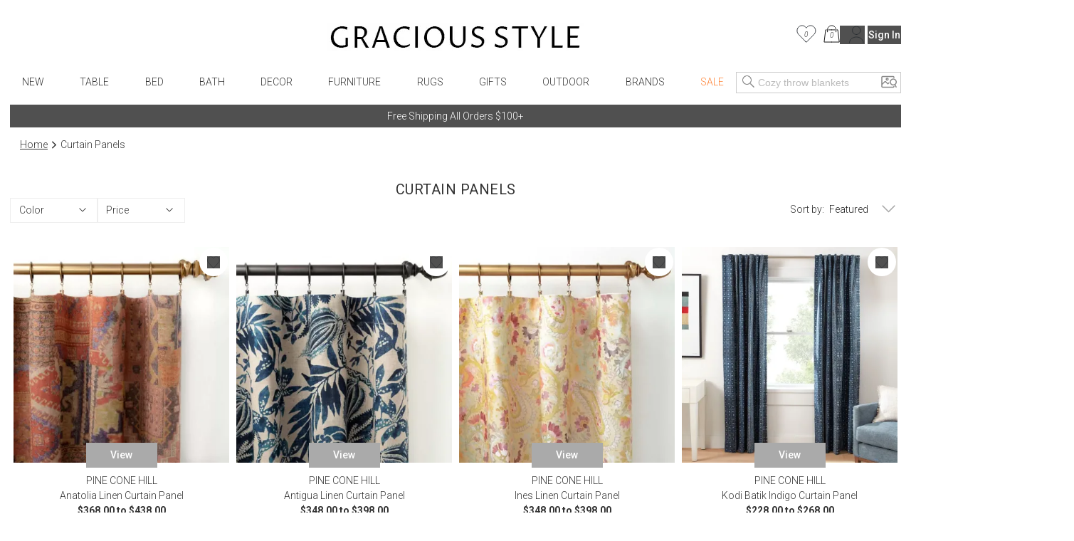

--- FILE ---
content_type: text/html; charset=utf-8
request_url: https://www.graciousstyle.com/shop/CURTAINS/
body_size: 89912
content:
<!DOCTYPE html><html lang="en" q:render="ssr" q:route="shop/[slug]/" q:container="paused" q:version="1.17.2" q:base="/build/" q:locale="" q:manifest-hash="x4k89h" q:instance="7ckg1mewuam"><!--qv q:id=0 q:key=rKHS:Bc_0--><!--qv q:id=1 q:key=BYsX:h5_3--><!--qv q:s q:sref=1 q:key=--><head q:head><meta charset="utf-8" q:head><script q:head>
  window.dataLayer = window.dataLayer || [];
  window.gtag = function() {
    dataLayer.push(arguments);
  }
  gtag("js", new Date());
  gtag("config", "G-DS6D7E2QCM", {"allow_enhanced_conversions": true});
  gtag("config", "AW-1072706150", {"allow_enhanced_conversions": true});
</script><script async src="https://www.googletagmanager.com/gtag/js?id=AW-1072706150" q:head></script><script async src="https://www.googletagmanager.com/gtag/js?id=G-DS6D7E2QCM" q:head></script><script q:head>
    !function(e){if(!window.pintrk){window.pintrk=function(){window.pintrk.queue.push(Array.prototype.slice.call(arguments))};
    var n=window.pintrk;n.queue=[],n.version="3.0";
    var t=document.createElement("script");
    t.async=!0,t.src=e;var r=document.getElementsByTagName("script")[0];
    r.parentNode.insertBefore(t,r)}}("https://s.pinimg.com/ct/core.js");
    pintrk('load', '2620394670812');
    pintrk('page');
</script><link rel="manifest" href="/manifest.json" q:head><script q:head>
(function(w,d,t,r,u){var f,n,i;w[u]=w[u]||[] ,f=function(){var o={ti:"5078076", enableAutoSpaTracking: true}; o.q=w[u],w[u]=new UET(o),w[u].push("pageLoad")} ,n=d.createElement(t),n.src=r,n.async=1,n.onload=n .onreadystatechange=function() {var s=this.readyState;s &&s!=="loaded"&& s!=="complete"||(f(),n.onload=n. onreadystatechange=null)},i= d.getElementsByTagName(t)[0],i. parentNode.insertBefore(n,i)})(window,document,"script"," //bat.bing.com/bat.js","uetq");
</script><script q:head>
    !function(f,b,e,v,n,t,s){if(f.fbq)return;n=f.fbq=function(){n.callMethod?
    n.callMethod.apply(n,arguments):n.queue.push(arguments)};if(!f._fbq)f._fbq=n;
    n.push=n;n.loaded=!0;n.version='2.0';n.queue=[];t=b.createElement(e);t.async=!0;
    t.src=v;s=b.getElementsByTagName(e)[0];s.parentNode.insertBefore(t,s)}(window,
    document,'script','//connect.facebook.net/en_US/fbevents.js');
    fbq('init', '1033493313367462');
</script><!--qv q:id=2 q:key=jhiH:h5_0--><!--qv q:key=6r_2--><title q:head>Curtain Panels | Gracious Style</title><link rel="canonical" href="https://www.graciousstyle.com/shop/CURTAINS/" q:id="3" q:head><meta name="viewport" content="width=device-width, initial-scale=1.0" q:head><meta name="google-site-verification" content="iOv1dwRHltcOz6_I28KoiSzBW6kpKx-NpZGujYbOzkc" q:head><meta name="msvalidate.01" content="EB717164CD976EBB31ED58381139879A" q:head><link rel="shortcut icon" type="image/png" href="/GS-favicon-2015.06.30.png" q:head><meta property="og:site_name" content="Gracious Style" q:head><!--qv q:key=6r_0--><meta name="description" content="Curtain Panels" q:key="0" q:head><meta name="og:description" content="Curtain Panels" q:key="1" q:head><meta name="og:title" content="Curtain Panels" q:key="2" q:head><meta name="og:type" content="graciousstyle:product" q:key="3" q:head><meta name="og:url" content="https://www.graciousstyle.com/shop/curtain-panels" q:key="4" q:head><meta name="og:image" content="https://d1r7bfp0lbkani.cloudfront.net/images/pineconehill/PC2319.jpg.webp" q:key="5" q:head><!--/qv--><!--/qv--><!--/qv--><link rel="modulepreload" href="/build/q-naDMFAHy.js"><script type="module" async="true" src="/build/q-naDMFAHy.js"></script><link rel="modulepreload" href="/build/q-CEO44v2y.js"><link rel="preload" href="/assets/BgjbOEn--bundle-graph.json" as="fetch" crossorigin="anonymous"><script type="module" async="true">let b=fetch("/assets/BgjbOEn--bundle-graph.json");import("/build/q-CEO44v2y.js").then(({l})=>l("/build/",b));</script><link rel="modulepreload" href="/build/q-CxDne_rF.js"><style q:style="maov2a-0" hidden>@import"https://fonts.googleapis.com/css?display=swap&family=Roboto+Mono:400,700|Roboto:400,300,300italic,400italic,500,500italic,700,700italic";:root{--app-primary-color: #202020;--app-secondary-color: #757575;--app-accent-color: #172c50}body{margin:0;line-height:1.5;color:#333;font-weight:300}body,button{font-family:Roboto,sans-serif}button{color:#000}button[disabled]{color:#a0a0a0}body,input{font-size:14px}*[hidden]{display:none!important}.noscroll{overflow:hidden}h1,h2,h3,h4,h5,h6{margin:0 0 .5em;font-weight:400;line-height:1.2}h1{font-size:2em}a{color:inherit}.layout{padding:0 1em}.error,.errors{color:red}.success{color:#1b809e}i.icon{position:relative;width:1.3em;display:inline-block;vertical-align:middle;margin-top:-.1em;fill:currentColor}i.img-icon img{width:1.3em;height:1.3em}i.icon.outline-icon{fill:none;stroke:currentColor}i.icon.fill{fill:currentColor}i.icon.needstroke{color:#aaa;stroke:#aaa;fill:#aaa;stroke-width:1px;stroke-linecap:round;stroke-linejoin:round}i.icon .badge2,i.icon .badge{position:absolute;text-align:center;right:0;left:0;font-size:10px;font-style:italic}i.icon.icon-favorite{top:0}i.icon.icon-favorite-big{width:28px}i.icon.icon-favorite .badge{top:.6em}i.icon.icon-cart{top:0}i.icon.icon-cart .badge{top:.7em}i.icon.icon-cart .badge2{top:1.7em}.icon-container i.icon{width:100%;height:100%;top:0;margin:0}i.icon.icon-print,i.icon.icon-back{width:2em}button.addToCart.use-icon i.icon,button.addToCart.use-icon i.icon.icon-spinner{width:30px;margin-top:2px;position:relative}i.icon-add-to-cart svg g{transform:scale(.25)}.main-container{max-width:1660px;margin:0 auto}.page-container{max-width:1640px;min-height:24em;padding:0;margin:0 auto}.productBrandName>u,.productBrandName a>u{color:var(--app-primary-color);font-family:Roboto,sans-serif;text-transform:uppercase;text-decoration:none}.freeship-display,.freeshipDisplay{font-size:.9em;text-transform:capitalize}.freeship-display-upper{font-size:.9em;text-transform:uppercase;font-weight:700}.p-rel{position:relative}.flex{flex:1 1 auto}.flex-wrap{flex-wrap:wrap}.flex-center{display:flex;justify-content:center}.flex-vertical,.column{display:flex;flex-direction:column}.flex-horizontal,.row{display:flex;flex-direction:row}.flex-horizontal-center{display:flex;flex-direction:row;justify-content:center}.flex-vertical-center{display:flex;flex-direction:column;justify-content:center;align-items:center}.flexchild{flex:1 1 auto}.flex2child{flex:2}.flex3child{flex:3}.flex4child{flex:4}.pointer{cursor:pointer}.grabbable{cursor:grab}.grabbing,.grabbing *{cursor:grabbing!important;-webkit-user-select:none!important;user-select:none!important}.grabscrolling a{pointer-events:none!important}img.image,div[role=img]{position:absolute;top:0;bottom:0;left:0;right:0;width:100%;height:100%;background-repeat:no-repeat}img.image.relpos{position:relative!important}img.image.withPlaceholder,img.image.placeholder{transition:opacity .3s linear .1s;-moz-transition:opacity .3s linear .1s;-webkit-transition:opacity .3s linear .1s}img.image.placeholder,img.image.loaded.withPlaceholder{opacity:1}img.image.withPlaceholder,img.image.loaded.placeholder{opacity:0}.fadeOut{animation-duration:1s;animation-name:fadeOut;animation-fill-mode:both;animation-delay:.5s}@keyframes fadeOut{0%{opacity:1}to{opacity:0}}@media (max-width: 767px){.page-container{min-height:4em}}@media (min-width: 768px){.page-container.with-grid-layout .no-grid-layout-select{display:none}.page-container.with-grid-layout .grid-layout-select{display:block}}.form-row{display:flex;flex-direction:row;gap:1em}.form-row>*{flex:1}.form-checkbox-row{margin:28px 0;height:20px;display:-ms-flexbox;display:-webkit-flex;display:flex;-ms-flex-direction:row;-webkit-flex-direction:row;flex-direction:row}.form-checkbox-row>label{margin-left:12px}label.required{font-weight:500}label.required:after{content:"*"}.chead{margin-top:30px;margin-bottom:-20px;text-align:center;border:none;border-top:1px solid #a0a0a0;width:100%}.chead .legend{padding:0 20px;font-size:14px;letter-spacing:.05em;font-family:Roboto,sans-serif;font-weight:400;background:#fff;text-transform:none}.chead .legend>*{position:relative;top:-10px;background:#fff;padding:0 1em}.chead .legend a{text-decoration:none}.layout.layout-page-recentlyviewed footer .carousel.recently-viewed,.layout.layout-page-checkout nav,.layout.layout-page-checkout header .right,.layout.layout-page-checkout header .left,.layout.layout-page-checkout footer .carousel,.layout.layout-page-checkout footer .social-icons,.layout.layout-page-checkout footer .EmailSignUpBox,.layout.layout-page-checkout .promobar.container>div{display:none!important}.page-loading-indicator{display:none;position:fixed;top:0;left:0;right:0;height:4px;background-color:#03a9f4;z-index:1000;animation:page-loading-indicator 1s infinite}.page-loading-indicator.navigating{display:block}@keyframes page-loading-indicator{0%{transform:translate(-100%)}to{transform:translate(100%)}}.big-desktop-only,.desktop-only{display:none}.mobile-and-tablet,.mobile-sm-only,.mobile-only{display:block}.btn.mobile-only{display:inline-block}@media (min-width: 1026px){.big-desktop-only{display:block}.mobile-and-tablet{display:none!important}}@media (min-width: 768px){.desktop-only{display:block}.mobile-only{display:none!important}}@media (min-width: 680px){.mobile-sm-only{display:none!important}}@media (max-width: 400px){.layout{padding:4px}}@media print{header,footer{display:none}.layout>.section{border:0!important}}.minh-600{min-height:600px}.mb-0{margin-bottom:0}.mb-1{margin-bottom:.25rem}.mb-2{margin-bottom:.5rem}.mb-3{margin-bottom:.75rem}.mb-4{margin-bottom:1rem}.mb-5{margin-bottom:1.25rem}.mb-6{margin-bottom:1.5rem}.mb-7{margin-bottom:1.75rem}.mb-8{margin-bottom:2rem}.mt-0{margin-top:0}.mt-1{margin-top:.25rem}.mt-2{margin-top:.5rem}.mt-3{margin-top:.75rem}.mt-4{margin-top:1rem}.mt-5{margin-top:1.25rem}.mt-6{margin-top:1.5rem}.mt-7{margin-top:1.75rem}.mt-8{margin-top:2rem}.text-center{text-align:center}.gap-1{gap:.25rem}.gap-2{gap:.5rem}.gap-3{gap:.75rem}.gap-4{gap:1rem}.while-supplies-last{font-size:small;font-style:italic;display:block}.cart-preview .while-supplies-last{margin-top:-1em}</style><style q:style="mut3on-0" hidden>:root{view-transition-name:none}</style></head><body lang="en" q:id="4"><!--qv q:id=5 q:key=oFkU:h5_1--><!--qv q:key=iI_2--><!--qv q:id=6 q:key=2z0w:iI_0--><div class="layout layout-page-shop-CURTAINS" on:qvisible="q-OJnkvVIb.js#_hW[0]
q-D8xVByQw.js#_hW[1]
q-8Ovav6Bj.js#_hW[2]
q-B5-Qr8MW.js#_hW[3]
q-B5-Qr8MW.js#_hW[4]
q-C9yW79Di.js#_hW[5]
q-Dj7oe4T5.js#_hW[6]
q-E6Fz0Bzw.js#_hW[7]
q-DrETwIUn.js#_hW[8]" q:key="BS_17" q:id="7"><!--qv q:id=8 q:key=9LkC:BS_0--><div class="page-loading-indicator" q:key="sv_0" q:id="9"></div><!--/qv--><!--qv q:id=a q:key=Ofeu:BS_1--><style q:style="va7w8k-0" hidden>.header.container{max-width:1640px;margin:auto;position:relative;align-items:center;display:grid;grid-template-columns:3fr 8fr 3fr}.header .logo{margin-top:12px;grid-column-start:2;display:flex}.header .logo a{display:inline-block;margin:auto}.header .logo img{padding:20px 0;height:40px;width:auto}.header .left,.header .right{display:flex}.header .left{gap:5px}.header .right{margin-left:auto}.header .right .signin-button{margin-left:4px}.header .right .icon{width:30px;height:30px;stroke-width:.5}.header .right .icon.icon-cart,.header .right .icon.icon-favorite,.header .right .icon.icon-person{stroke:#000}.header .right .icon.icon-person{width:21.475px;height:25px;margin-left:11.33px;flex-shrink:0}.header .right .icon.icon-cart{width:23.166px;height:25px;margin-left:10.22px;flex-shrink:0}.header .right .icon.icon-favorite{width:27.778px;height:25px;flex-shrink:0}.header .left .icon-container{display:none;width:2em;height:2em;padding:1em 0;cursor:pointer}.header .cart-preview-container{display:none}@media (min-width: 769px){.header .cart:hover+.cart-preview-container,.header .cart-preview-container:hover{display:block}}.header .right{position:relative}.header .cart-preview-container{position:absolute;background-color:transparent;width:350px;right:-5px;top:20px;padding-top:10px;z-index:100}@media (max-width: 768px){.header.container{grid-template-columns:1fr 2fr 1fr}.header .logo img{padding:20px 0;height:34px}}@media (max-width: 680px){.header .left .icon-container{display:block}.header .logo img{padding:10px 0;height:30px}}@media (max-width: 630px){.header .right .person,.header .right .signin-button,.header .right .signin{display:none}.header .logo img{padding:4px 0 10px;height:20px}}@media (max-width: 350px){.header .right .favorites{display:none}}</style><header class="header" q:key="33_14"><div class="header container"><div class="left"><div class="icon-container" on:click="q-C-MZg0ta.js#s_KRcrk5Rea00[0 1]" q:id="b"><!--qv q:key=yI_18--><i class="icon  icon-menu" q:key="yI_0"><svg viewBox="0 0 24 24" preserveAspectRatio="xMidYMid meet" focusable="false" style="pointer-events: none; display: block; width: 100%; height: 100%;"><g><path d="M3 18h18v-2H3v2zm0-5h18v-2H3v2zm0-7v2h18V6H3z"></path></g></svg></i><!--/qv--></div><div class="icon-container" on:click="q-C-MZg0ta.js#s_9rNtdlt3tcY[0 1]" q:id="c"><!--qv q:key=yI_14--><i class="icon  icon-search" q:key="yI_0"><svg viewBox="0 0 24 24" preserveAspectRatio="xMidYMid meet" focusable="false" style="pointer-events: none; display: block; width: 100%; height: 100%;"><g><path d="M15 14.25h-.5l-.28-.27C15.41 12.59 16 11.11 16 9.5 16 5.91 13.09 3 9.5 3S3 5.91 3 9.5 5.91 16 9.5 16c1.61 0 3.09-.59 4.23-1.57l.27.28v.5l5 4.99 1-1-4.99-5zM9.5 15C7.01 15 4 11.99 4 9.5S7.01 4 9.5 4 15 7.01 15 9.5 11.99 15 9.5 15z"></path></g></svg></i><!--/qv--></div></div><div class="logo"><a aria-label="Home" href="/"><picture><source srcset="/gs-logo.webp" type="image/webp"><img src="/gs-logo.jpg" width="463" height="40" alt="GraciousStyle logo"></picture></a></div><div class="right"><a href="/myfavorites/" class="favorites"><!--qv q:id=d q:key=14d3:33_3--><!--qv q:id=e q:key=dxkZ:yI_43--><i class="icon  icon-favorite outline-icon" q:key="yI_3" q:id="f"><svg viewBox="0 0 30 27" preserveAspectRatio="xMidYMid meet" focusable="false" style="pointer-events: none; display: block; width: 100%; height: 100%;" q:id="g"><g><!--qv q:s q:sref=e q:key=--><path d="M14.1186 25.6678L3.18913 14.2865C0.110607 11.0808 0.304469 5.82445 3.61003 2.87402C6.88938 -0.0530411 11.8617 0.515349 14.4532 4.11349L14.8889 4.7184L15.3246 4.11349C17.9161 0.515349 22.8884 -0.0530411 26.1678 2.87402C29.4734 5.82445 29.6673 11.0808 26.5886 14.2865L15.6592 25.6678C15.2338 26.1107 14.544 26.1107 14.1186 25.6678Z" stroke="#292D32" stroke-linecap="round" stroke-linejoin="round" stroke-width="1.0"></path><!--/qv--></g></svg><!--qv q:s q:sref=e q:key=badge--><div q:slot="badge" class="badge"><!--t=h--><!----></div><!--/qv--></i><!--/qv--><!--/qv--></a> <a href="/cart/" class="cart"><!--qv q:id=i q:key=XZ0A:33_4--><!--qv q:id=j q:key=dxkZ:yI_36--><i class="icon  icon-cart outline-icon" q:key="yI_3" q:id="k"><svg viewBox="0 0 25 27" preserveAspectRatio="xMidYMid meet" focusable="false" style="pointer-events: none; display: block; width: 100%; height: 100%;" q:id="l"><g><!--qv q:s q:sref=j q:key=--><path d="M12.583 26H1L3.3166 7.48648H4.5072" stroke="black" stroke-miterlimit="10" stroke-linecap="round" stroke-linejoin="round" stroke-width="1.0"></path><path d="M7.83173 7.48648H12.583" stroke="black" stroke-miterlimit="10" stroke-linecap="round" stroke-linejoin="round" stroke-width="1.0"></path><path d="M12.583 26H24.166L21.8494 7.48648H20.6588" stroke="black" stroke-miterlimit="10" stroke-linecap="round" stroke-linejoin="round" stroke-width="1.0"></path><path d="M17.3342 7.48648H12.583" stroke="black" stroke-miterlimit="10" stroke-linecap="round" stroke-linejoin="round" stroke-width="1.0"></path><path id="Vector_5" d="M6.11853 10.5724V7.5053C6.11853 3.91253 9.03106 1 12.6238 1C16.2166 1 19.1291 3.91253 19.1291 7.5053V10.5724" stroke="black" stroke-miterlimit="10" stroke-linecap="round" stroke-linejoin="round" stroke-width="1.0"></path><!--/qv--></g></svg><!--qv q:s q:sref=j q:key=badge--><div q:slot="badge" class="badge"><!--t=m--><!----></div><!--/qv--></i><!--/qv--><!--/qv--></a> <div class="cart-preview-container"><!--qv q:sstyle=⭐️s4o0t4-0 q:id=n q:key=NyYi:33_5--><style q:style="s4o0t4-0" hidden>.cart-preview.⭐️s4o0t4-0{border:1px solid #333;background-color:#fff}.empty-cart.⭐️s4o0t4-0{text-align:center;white-space:nowrap;color:var(--app-secondary-color);margin-top:2em;margin-bottom:3em}.main-frame.⭐️s4o0t4-0{width:100%;margin:0 auto}.cart-container.⭐️s4o0t4-0{display:flex;flex-direction:column}.cart-items.⭐️s4o0t4-0{display:flex;flex-direction:column;flex:1 1 0%;overflow:auto;max-height:calc(100vh - 260px)}.cart-summary.⭐️s4o0t4-0 h2.⭐️s4o0t4-0{font-size:1.17em;margin-block-end:1em;font-weight:700}.summary-row.⭐️s4o0t4-0{display:flex;justify-content:space-between;margin-bottom:.7em;margin-left:1em;font-weight:400}.summary-row.⭐️s4o0t4-0 .small.⭐️s4o0t4-0{font-size:.8em}.promotion.⭐️s4o0t4-0{margin-left:1em;margin-bottom:.7em;font-style:italic}.cart-preview.⭐️s4o0t4-0 .view-cart-link{margin-top:1em}.promotion.⭐️s4o0t4-0 .adjustment-description.⭐️s4o0t4-0{margin-right:5px}@media (max-width: 767px){.cart-container.⭐️s4o0t4-0{display:flex;flex-direction:column}.cart-items.⭐️s4o0t4-0{margin-right:0}.cart-summary.⭐️s4o0t4-0{width:auto;max-width:none}.saved-for-later.⭐️s4o0t4-0{margin-right:0}h1.⭐️s4o0t4-0{font-size:1.1em}h2.⭐️s4o0t4-0{font-size:1em}}</style><style q:style="tv8naa-1" hidden>.cart-preview { padding: 1em; }</style><div class="⭐️s4o0t4-0 cart-preview" q:key="0y_39"><!--qv q:id=o q:key=I0iv:0y_38--><style q:style="cqgpor-0" hidden>.loadingIndicator {
display: flex;
flex-direction: column;
align-items: center;
min-height: 100px;
justify-content: center;
}
h1 {
margin:0;
margin-top:2em
}</style><div class="loadingIndicator" q:key="Yk_1"><p>Loading ...</p></div><!--/qv--></div><!--/qv--></div><!--qv q:key=33_7--><a href="/profile/"><!--qv q:key=yI_20--><i class="icon  icon-person outline-icon" q:key="yI_0"><svg viewBox="0 0 23 27" preserveAspectRatio="xMidYMid meet" focusable="false" style="pointer-events: none; display: block; width: 100%; height: 100%;"><g><!--qv q:key=yI_19--><path d="M11.2376 13.5C14.6894 13.5 17.4876 10.7018 17.4876 7.25C17.4876 3.79822 14.6894 1 11.2376 1C7.78583 1 4.98761 3.79822 4.98761 7.25C4.98761 10.7018 7.78583 13.5 11.2376 13.5Z" stroke="#292D32" stroke-linecap="round" stroke-linejoin="round" stroke-width="1.0"></path><path d="M21.975 26C21.975 21.1625 17.1625 17.25 11.2375 17.25C5.3125 17.25 0.5 21.1625 0.5 26" stroke="#292D32" stroke-linecap="round" stroke-linejoin="round" stroke-width="1.0"></path><!--/qv--></g></svg></i><!--/qv--></a> <!--/qv--></div></div><!--qv q:sstyle=⭐️b6ulmw-0 q:id=64 q:key=Rp88:33_12--><style q:style="b6ulmw-0" hidden>nav.nav.⭐️b6ulmw-0{position:relative;font-weight:300;max-width:1640px;margin:auto auto 1em;display:flex;align-items:center}nav.nav.⭐️b6ulmw-0 .icon-container.⭐️b6ulmw-0{display:none;padding:1em 0;width:2em;height:2em;cursor:pointer}nav.nav.⭐️b6ulmw-0 .nav-menu.⭐️b6ulmw-0{max-width:1000px;width:100%;margin:auto;padding:0;display:flex;align-items:center;justify-content:space-between;grid-column-start:2}nav.nav.⭐️b6ulmw-0 .nav-menu.⭐️b6ulmw-0 .signin-section.⭐️b6ulmw-0{display:none}nav.nav.⭐️b6ulmw-0 .nav-menu.⭐️b6ulmw-0 .favorites.⭐️b6ulmw-0 .icon{width:28px;height:28px}nav.nav.⭐️b6ulmw-0 .nav-menu.⭐️b6ulmw-0 .favorites.⭐️b6ulmw-0 .favorites-count.⭐️b6ulmw-0{margin-right:.5em;position:absolute;right:1em;color:#666;line-height:28px}nav.nav.⭐️b6ulmw-0 .search-popup.⭐️b6ulmw-0 .mobile.⭐️b6ulmw-0{display:none}@keyframes nav-menu-animate-slidein{0%{opacity:0;transform:translate(-10em)}to{opacity:1;transform:translate(0)}}@keyframes nav-search-animate-slidein{0%{opacity:0;transform:translateY(-100vh)}to{opacity:1;transform:translate(0)}}@media (max-width: 940px){.spacer.⭐️b6ulmw-0{display:none}}@media (max-width: 840px){nav.nav.input-focused.⭐️b6ulmw-0{display:block}nav.nav.⭐️b6ulmw-0 .nav-menu.⭐️b6ulmw-0{margin-bottom:8px}}@media (max-width: 680px){nav.nav.⭐️b6ulmw-0{display:block;margin:0}nav.nav.⭐️b6ulmw-0 .nav-menu.⭐️b6ulmw-0{display:none;animation-duration:.3s;animation-name:nav-menu-animate-slidein;animation-fill-mode:both}nav.nav.⭐️b6ulmw-0 .icon-container.⭐️b6ulmw-0{display:block}nav.nav.⭐️b6ulmw-0 .search-popup.⭐️b6ulmw-0{display:none;animation-duration:.3s;animation-name:nav-search-animate-slidein;animation-fill-mode:both}nav.nav.⭐️b6ulmw-0 .search-popup.mobile-visible.⭐️b6ulmw-0{display:block;margin:0;border-right:1px solid black;position:fixed;z-index:990;background:#fff;top:0;bottom:0;left:0;right:0;padding-left:1em;padding-right:1em;padding-top:15vh}nav.nav.⭐️b6ulmw-0 .search-popup.mobile-visible.⭐️b6ulmw-0 .mobile.⭐️b6ulmw-0{display:block}nav.nav.⭐️b6ulmw-0 .search-popup.mobile-visible.⭐️b6ulmw-0 .mobile-title.⭐️b6ulmw-0{margin-bottom:1em}nav.nav.⭐️b6ulmw-0 .search-popup.mobile-visible.⭐️b6ulmw-0 .close-btn{display:block;position:absolute;top:15vh;margin-top:-4px;right:1em}nav.nav.⭐️b6ulmw-0 .search-popup.mobile-visible.⭐️b6ulmw-0 .header-search button{border:none;background:none;color:#333}nav.nav.⭐️b6ulmw-0 .search-popup.mobile-visible.⭐️b6ulmw-0 .header-search input{border:none;border-bottom:1px solid #ccc;font-size:16px}nav.nav.⭐️b6ulmw-0 .search-popup.mobile-visible.⭐️b6ulmw-0 .word-autocomplete{position:relative;top:1em}nav.nav.⭐️b6ulmw-0 .nav-menu.mobile-visible.⭐️b6ulmw-0{display:block;max-width:10em;margin:0;border-right:1px solid black;position:fixed;z-index:990;background:#fff;top:0;bottom:0;left:0;padding-left:1em;padding-right:4em;box-shadow:0 16px 24px 2px #00000024,0 6px 30px 5px #0000001f,0 8px 10px -5px #0006}nav.nav.⭐️b6ulmw-0 .nav-menu.mobile-visible.⭐️b6ulmw-0 .signin-section.⭐️b6ulmw-0{display:block}nav.nav.⭐️b6ulmw-0 .nav-menu.mobile-visible.⭐️b6ulmw-0 .signin-section.⭐️b6ulmw-0 .section-item.⭐️b6ulmw-0{margin-top:10px}}</style><nav aria-label="Main Menu" class="⭐️b6ulmw-0 nav" q:key="9Q_10" q:id="65"><div class="⭐️b6ulmw-0 spacer"></div><div class="⭐️b6ulmw-0 nav-menu" q:id="66"><div class="⭐️b6ulmw-0 icon-container" on:click="q-C9JkAoTb.js#s_r6RafYiyQs4[0]" q:id="67"><!--qv q:key=yI_18--><i class="⭐️b6ulmw-0 icon  icon-menu" q:key="yI_0"><svg viewBox="0 0 24 24" preserveAspectRatio="xMidYMid meet" focusable="false" style="pointer-events: none; display: block; width: 100%; height: 100%;" class="⭐️b6ulmw-0"><g class="⭐️b6ulmw-0"><path d="M3 18h18v-2H3v2zm0-5h18v-2H3v2zm0-7v2h18V6H3z" class="⭐️b6ulmw-0"></path></g></svg></i><!--/qv--></div><!--qv q:sstyle=⭐️2qhkur-0 q:id=68 q:key=qM4e:new-arrivals--><style q:style="2qhkur-0" hidden>.menu.⭐️2qhkur-0{list-style:none;margin:0;padding:0}.menu.⭐️2qhkur-0 ul.⭐️2qhkur-0{padding:0;display:flex;align-items:center;justify-content:space-around}.menu.⭐️2qhkur-0 li.⭐️2qhkur-0{display:block;position:relative;overflow:hidden}.menu:hover.⭐️2qhkur-0 li.⭐️2qhkur-0,.menu.opened.⭐️2qhkur-0 li.⭐️2qhkur-0{overflow:visible}.menu.⭐️2qhkur-0 li.sale.⭐️2qhkur-0{color:#ff8235!important}.menu.current.⭐️2qhkur-0{border-bottom:2px solid black}.menu.⭐️2qhkur-0 [aria-current].⭐️2qhkur-0{position:relative;display:inline-block}.menu.⭐️2qhkur-0 a{text-decoration:none;padding:.5em;display:block;text-transform:uppercase}.menu.⭐️2qhkur-0 .fader.⭐️2qhkur-0{position:absolute;z-index:9;left:0;border-width:1px;border-style:solid;border-color:#ccc;border-image:initial;background:padding-box #fff;border-radius:6px;will-change:opacity;opacity:0;pointer-events:none;transition:opacity .2s ease-in-out}.menu:hover.⭐️2qhkur-0 .fader.⭐️2qhkur-0,.menu.⭐️2qhkur-0 .fader.opened.⭐️2qhkur-0{opacity:1;pointer-events:auto}.menu.⭐️2qhkur-0 .imenu.⭐️2qhkur-0{display:flex}.menu.⭐️2qhkur-0 .imenu.⭐️2qhkur-0 li.⭐️2qhkur-0{width:100%}.menu.⭐️2qhkur-0 .imenu.⭐️2qhkur-0 li:hover.⭐️2qhkur-0{background-color:#faebd7}.menu.⭐️2qhkur-0 .imenu.⭐️2qhkur-0 a{text-transform:capitalize;text-decoration:none;color:#333;padding:6px 10px;display:block;white-space:nowrap;max-width:200px}.menu.⭐️2qhkur-0 .imenu.⭐️2qhkur-0 li.⭐️2qhkur-0 a.l1{font-weight:700}.menu.⭐️2qhkur-0 .fader.⭐️2qhkur-0:before{position:absolute;top:-7px;left:9px;display:inline-block;border-right:7px solid transparent;border-bottom:7px solid rgba(0,0,0,.2);border-left:7px solid transparent;content:""}.menu.⭐️2qhkur-0 .fader.⭐️2qhkur-0:after{position:absolute;top:-6px;left:10px;display:inline-block;border-right:6px solid transparent;border-bottom:6px solid rgb(255,255,255);border-left:6px solid transparent;content:""}.menu.⭐️2qhkur-0 .col.⭐️2qhkur-0 ul.⭐️2qhkur-0{flex-direction:column;align-items:flex-start}@media (max-width: 680px){.menu.⭐️2qhkur-0 .fader.⭐️2qhkur-0{display:none}}</style><ul class="⭐️2qhkur-0 menu" q:key="WS_5" q:id="69"><li class="⭐️2qhkur-0" q:id="6a"><!--qv q:id=6b q:key=oF07:WS_0--><a q:link href="/shop/new-arrivals/" on:click="#1
q-DVGyeKxs.js#s_JI7czWFZ9qA
q-DVGyeKxs.js#s_ZthYAzo5N9M[0 1 1 1]" on:qvisible="q-DVGyeKxs.js#_hW[2]" q:key="iI_6" q:id="6c"><!--qv q:s q:sref=6b q:key=--><!--t=6d-->New<!----><!--/qv--></a><!--/qv--></li></ul><!--/qv--><!--qv q:sstyle=⭐️2qhkur-0 q:id=6e q:key=qM4e:table--><ul class="⭐️2qhkur-0 menu" q:key="WS_5" q:id="6f"><li class="⭐️2qhkur-0" q:id="6g"><!--qv q:id=6h q:key=oF07:WS_0--><a q:link href="/shop/table/" on:click="#1
q-DVGyeKxs.js#s_JI7czWFZ9qA
q-DVGyeKxs.js#s_ZthYAzo5N9M[0 1 1 1]" on:qvisible="q-DVGyeKxs.js#_hW[2]" q:key="iI_6" q:id="6i"><!--qv q:s q:sref=6h q:key=--><!--t=6j-->Table<!----><!--/qv--></a><!--/qv--><!--qv q:key=WS_4--><div class="⭐️2qhkur-0 fader"><div class="⭐️2qhkur-0 imenu"><div class="⭐️2qhkur-0 col" q:key="0"><ul class="⭐️2qhkur-0"></ul></div><div class="⭐️2qhkur-0 col" q:key="1"><ul class="⭐️2qhkur-0"><!--qv q:key=WS_3--><li class="⭐️2qhkur-0"><!--qv q:id=6k q:key=oF07:WS_1--><a q:link href="/shop/dinnerware/" class="l1" on:click="#1
q-DVGyeKxs.js#s_JI7czWFZ9qA
q-DVGyeKxs.js#s_ZthYAzo5N9M[0 1 1 1]" on:qvisible="q-DVGyeKxs.js#_hW[2]" q:key="iI_6" q:id="6l"><!--qv q:s q:sref=6k q:key=--><!--t=6m-->Dinnerware<!----><!--/qv--></a><!--/qv--></li><li class="⭐️2qhkur-0" q:key="0"><!--qv q:id=6n q:key=oF07:WS_2--><a q:link href="/shop/formal-handpainted-china/" class="l2" on:click="#1
q-DVGyeKxs.js#s_JI7czWFZ9qA
q-DVGyeKxs.js#s_ZthYAzo5N9M[0 1 1 1]" on:qvisible="q-DVGyeKxs.js#_hW[2]" q:key="iI_6" q:id="6o"><!--qv q:s q:sref=6n q:key=--><!--t=6p-->Formal Handpainted China<!----><!--/qv--></a><!--/qv--></li><li class="⭐️2qhkur-0" q:key="1"><!--qv q:id=6q q:key=oF07:WS_2--><a q:link href="/shop/casual-patterned-dinnerware/" class="l2" on:click="#1
q-DVGyeKxs.js#s_JI7czWFZ9qA
q-DVGyeKxs.js#s_ZthYAzo5N9M[0 1 1 1]" on:qvisible="q-DVGyeKxs.js#_hW[2]" q:key="iI_6" q:id="6r"><!--qv q:s q:sref=6q q:key=--><!--t=6s-->Casual Patterned Dinnerware<!----><!--/qv--></a><!--/qv--></li><li class="⭐️2qhkur-0" q:key="2"><!--qv q:id=6t q:key=oF07:WS_2--><a q:link href="/shop/formal-patterned-china/" class="l2" on:click="#1
q-DVGyeKxs.js#s_JI7czWFZ9qA
q-DVGyeKxs.js#s_ZthYAzo5N9M[0 1 1 1]" on:qvisible="q-DVGyeKxs.js#_hW[2]" q:key="iI_6" q:id="6u"><!--qv q:s q:sref=6t q:key=--><!--t=6v-->Formal Patterned China<!----><!--/qv--></a><!--/qv--></li><li class="⭐️2qhkur-0" q:key="3"><!--qv q:id=6w q:key=oF07:WS_2--><a q:link href="/shop/casual-solid-dinnerware/" class="l2" on:click="#1
q-DVGyeKxs.js#s_JI7czWFZ9qA
q-DVGyeKxs.js#s_ZthYAzo5N9M[0 1 1 1]" on:qvisible="q-DVGyeKxs.js#_hW[2]" q:key="iI_6" q:id="6x"><!--qv q:s q:sref=6w q:key=--><!--t=6y-->Casual Solid Dinnerware<!----><!--/qv--></a><!--/qv--></li><li class="⭐️2qhkur-0" q:key="4"><!--qv q:id=6z q:key=oF07:WS_2--><a q:link href="/shop/casual-banded-dinnerware/" class="l2" on:click="#1
q-DVGyeKxs.js#s_JI7czWFZ9qA
q-DVGyeKxs.js#s_ZthYAzo5N9M[0 1 1 1]" on:qvisible="q-DVGyeKxs.js#_hW[2]" q:key="iI_6" q:id="70"><!--qv q:s q:sref=6z q:key=--><!--t=71-->Casual Banded Dinnerware<!----><!--/qv--></a><!--/qv--></li><li class="⭐️2qhkur-0" q:key="5"><!--qv q:id=72 q:key=oF07:WS_2--><a q:link href="/shop/formal-banded-china/" class="l2" on:click="#1
q-DVGyeKxs.js#s_JI7czWFZ9qA
q-DVGyeKxs.js#s_ZthYAzo5N9M[0 1 1 1]" on:qvisible="q-DVGyeKxs.js#_hW[2]" q:key="iI_6" q:id="73"><!--qv q:s q:sref=72 q:key=--><!--t=74-->Formal Banded China<!----><!--/qv--></a><!--/qv--></li><li class="⭐️2qhkur-0" q:key="6"><!--qv q:id=75 q:key=oF07:WS_2--><a q:link href="/shop/formal-solid-china/" class="l2" on:click="#1
q-DVGyeKxs.js#s_JI7czWFZ9qA
q-DVGyeKxs.js#s_ZthYAzo5N9M[0 1 1 1]" on:qvisible="q-DVGyeKxs.js#_hW[2]" q:key="iI_6" q:id="76"><!--qv q:s q:sref=75 q:key=--><!--t=77-->Formal Solid China<!----><!--/qv--></a><!--/qv--></li><li class="⭐️2qhkur-0" q:key="7"><!--qv q:id=78 q:key=oF07:WS_2--><a q:link href="/shop/outdoor-dinnerware/" class="l2" on:click="#1
q-DVGyeKxs.js#s_JI7czWFZ9qA
q-DVGyeKxs.js#s_ZthYAzo5N9M[0 1 1 1]" on:qvisible="q-DVGyeKxs.js#_hW[2]" q:key="iI_6" q:id="79"><!--qv q:s q:sref=78 q:key=--><!--t=7a-->Outdoor Dinnerware<!----><!--/qv--></a><!--/qv--></li><li class="⭐️2qhkur-0" q:key="8"><!--qv q:id=7b q:key=oF07:WS_2--><a q:link href="/shop/monogrammed-dinnerware/" class="l2" on:click="#1
q-DVGyeKxs.js#s_JI7czWFZ9qA
q-DVGyeKxs.js#s_ZthYAzo5N9M[0 1 1 1]" on:qvisible="q-DVGyeKxs.js#_hW[2]" q:key="iI_6" q:id="7c"><!--qv q:s q:sref=7b q:key=--><!--t=7d-->Monogrammed Dinnerware<!----><!--/qv--></a><!--/qv--></li><!--/qv--><!--qv q:key=WS_3--><li class="⭐️2qhkur-0"><!--qv q:id=7e q:key=oF07:WS_1--><a q:link href="/shop/serveware/" class="l1" on:click="#1
q-DVGyeKxs.js#s_JI7czWFZ9qA
q-DVGyeKxs.js#s_ZthYAzo5N9M[0 1 1 1]" on:qvisible="q-DVGyeKxs.js#_hW[2]" q:key="iI_6" q:id="7f"><!--qv q:s q:sref=7e q:key=--><!--t=7g-->Serveware<!----><!--/qv--></a><!--/qv--></li><li class="⭐️2qhkur-0" q:key="0"><!--qv q:id=7h q:key=oF07:WS_2--><a q:link href="/shop/trays-and-platters/" class="l2" on:click="#1
q-DVGyeKxs.js#s_JI7czWFZ9qA
q-DVGyeKxs.js#s_ZthYAzo5N9M[0 1 1 1]" on:qvisible="q-DVGyeKxs.js#_hW[2]" q:key="iI_6" q:id="7i"><!--qv q:s q:sref=7h q:key=--><!--t=7j-->Trays + Boards<!----><!--/qv--></a><!--/qv--></li><li class="⭐️2qhkur-0" q:key="1"><!--qv q:id=7k q:key=oF07:WS_2--><a q:link href="/shop/coffee-tea/" class="l2" on:click="#1
q-DVGyeKxs.js#s_JI7czWFZ9qA
q-DVGyeKxs.js#s_ZthYAzo5N9M[0 1 1 1]" on:qvisible="q-DVGyeKxs.js#_hW[2]" q:key="iI_6" q:id="7l"><!--qv q:s q:sref=7k q:key=--><!--t=7m-->Coffee + Tea<!----><!--/qv--></a><!--/qv--></li><li class="⭐️2qhkur-0" q:key="2"><!--qv q:id=7n q:key=oF07:WS_2--><a q:link href="/shop/cake-dessert/" class="l2" on:click="#1
q-DVGyeKxs.js#s_JI7czWFZ9qA
q-DVGyeKxs.js#s_ZthYAzo5N9M[0 1 1 1]" on:qvisible="q-DVGyeKxs.js#_hW[2]" q:key="iI_6" q:id="7o"><!--qv q:s q:sref=7n q:key=--><!--t=7p-->Cake + Dessert<!----><!--/qv--></a><!--/qv--></li><li class="⭐️2qhkur-0" q:key="3"><!--qv q:id=7q q:key=oF07:WS_2--><a q:link href="/shop/salt-pepper/" class="l2" on:click="#1
q-DVGyeKxs.js#s_JI7czWFZ9qA
q-DVGyeKxs.js#s_ZthYAzo5N9M[0 1 1 1]" on:qvisible="q-DVGyeKxs.js#_hW[2]" q:key="iI_6" q:id="7r"><!--qv q:s q:sref=7q q:key=--><!--t=7s-->Salt + Pepper<!----><!--/qv--></a><!--/qv--></li><li class="⭐️2qhkur-0" q:key="4"><!--qv q:id=7t q:key=oF07:WS_2--><a q:link href="/shop/cheese-boards-accessories/" class="l2" on:click="#1
q-DVGyeKxs.js#s_JI7czWFZ9qA
q-DVGyeKxs.js#s_ZthYAzo5N9M[0 1 1 1]" on:qvisible="q-DVGyeKxs.js#_hW[2]" q:key="iI_6" q:id="7u"><!--qv q:s q:sref=7t q:key=--><!--t=7v-->Cheese Boards + Accessories<!----><!--/qv--></a><!--/qv--></li><li class="⭐️2qhkur-0" q:key="5"><!--qv q:id=7w q:key=oF07:WS_2--><a q:link href="/shop/serving-bowls/" class="l2" on:click="#1
q-DVGyeKxs.js#s_JI7czWFZ9qA
q-DVGyeKxs.js#s_ZthYAzo5N9M[0 1 1 1]" on:qvisible="q-DVGyeKxs.js#_hW[2]" q:key="iI_6" q:id="7x"><!--qv q:s q:sref=7w q:key=--><!--t=7y-->Serving Bowls<!----><!--/qv--></a><!--/qv--></li><li class="⭐️2qhkur-0" q:key="6"><!--qv q:id=7z q:key=oF07:WS_2--><a q:link href="/shop/serving-dishes/" class="l2" on:click="#1
q-DVGyeKxs.js#s_JI7czWFZ9qA
q-DVGyeKxs.js#s_ZthYAzo5N9M[0 1 1 1]" on:qvisible="q-DVGyeKxs.js#_hW[2]" q:key="iI_6" q:id="80"><!--qv q:s q:sref=7z q:key=--><!--t=81-->Serving Dishes<!----><!--/qv--></a><!--/qv--></li><li class="⭐️2qhkur-0" q:key="7"><!--qv q:id=82 q:key=oF07:WS_2--><a q:link href="/shop/pitchers-decanters/" class="l2" on:click="#1
q-DVGyeKxs.js#s_JI7czWFZ9qA
q-DVGyeKxs.js#s_ZthYAzo5N9M[0 1 1 1]" on:qvisible="q-DVGyeKxs.js#_hW[2]" q:key="iI_6" q:id="83"><!--qv q:s q:sref=82 q:key=--><!--t=84-->Pitchers + Decanters<!----><!--/qv--></a><!--/qv--></li><li class="⭐️2qhkur-0" q:key="8"><!--qv q:id=85 q:key=oF07:WS_2--><a q:link href="/shop/caviar/" class="l2" on:click="#1
q-DVGyeKxs.js#s_JI7czWFZ9qA
q-DVGyeKxs.js#s_ZthYAzo5N9M[0 1 1 1]" on:qvisible="q-DVGyeKxs.js#_hW[2]" q:key="iI_6" q:id="86"><!--qv q:s q:sref=85 q:key=--><!--t=87-->Caviar<!----><!--/qv--></a><!--/qv--></li><li class="⭐️2qhkur-0" q:key="9"><!--qv q:id=88 q:key=oF07:WS_2--><a q:link href="/shop/metal-care/" class="l2" on:click="#1
q-DVGyeKxs.js#s_JI7czWFZ9qA
q-DVGyeKxs.js#s_ZthYAzo5N9M[0 1 1 1]" on:qvisible="q-DVGyeKxs.js#_hW[2]" q:key="iI_6" q:id="89"><!--qv q:s q:sref=88 q:key=--><!--t=8a-->Metal Care<!----><!--/qv--></a><!--/qv--></li><li class="⭐️2qhkur-0" q:key="10"><!--qv q:id=8b q:key=oF07:WS_2--><a q:link href="/shop/sauces-condiments/" class="l2" on:click="#1
q-DVGyeKxs.js#s_JI7czWFZ9qA
q-DVGyeKxs.js#s_ZthYAzo5N9M[0 1 1 1]" on:qvisible="q-DVGyeKxs.js#_hW[2]" q:key="iI_6" q:id="8c"><!--qv q:s q:sref=8b q:key=--><!--t=8d-->Sauces + Condiments<!----><!--/qv--></a><!--/qv--></li><li class="⭐️2qhkur-0" q:key="11"><!--qv q:id=8e q:key=oF07:WS_2--><a q:link href="/shop/chip-and-dip/" class="l2" on:click="#1
q-DVGyeKxs.js#s_JI7czWFZ9qA
q-DVGyeKxs.js#s_ZthYAzo5N9M[0 1 1 1]" on:qvisible="q-DVGyeKxs.js#_hW[2]" q:key="iI_6" q:id="8f"><!--qv q:s q:sref=8e q:key=--><!--t=8g-->Chip + Dip<!----><!--/qv--></a><!--/qv--></li><!--/qv--></ul></div><div class="⭐️2qhkur-0 col" q:key="2"><ul class="⭐️2qhkur-0"><!--qv q:key=WS_3--><li class="⭐️2qhkur-0"><!--qv q:id=8h q:key=oF07:WS_1--><a q:link href="/shop/flatware/" class="l1" on:click="#1
q-DVGyeKxs.js#s_JI7czWFZ9qA
q-DVGyeKxs.js#s_ZthYAzo5N9M[0 1 1 1]" on:qvisible="q-DVGyeKxs.js#_hW[2]" q:key="iI_6" q:id="8i"><!--qv q:s q:sref=8h q:key=--><!--t=8j-->Flatware<!----><!--/qv--></a><!--/qv--></li><li class="⭐️2qhkur-0" q:key="0"><!--qv q:id=8k q:key=oF07:WS_2--><a q:link href="/shop/stainless-steel-flatware/" class="l2" on:click="#1
q-DVGyeKxs.js#s_JI7czWFZ9qA
q-DVGyeKxs.js#s_ZthYAzo5N9M[0 1 1 1]" on:qvisible="q-DVGyeKxs.js#_hW[2]" q:key="iI_6" q:id="8l"><!--qv q:s q:sref=8k q:key=--><!--t=8m-->Stainless Steel Flatware<!----><!--/qv--></a><!--/qv--></li><li class="⭐️2qhkur-0" q:key="1"><!--qv q:id=8n q:key=oF07:WS_2--><a q:link href="/shop/color-flatware/" class="l2" on:click="#1
q-DVGyeKxs.js#s_JI7czWFZ9qA
q-DVGyeKxs.js#s_ZthYAzo5N9M[0 1 1 1]" on:qvisible="q-DVGyeKxs.js#_hW[2]" q:key="iI_6" q:id="8o"><!--qv q:s q:sref=8n q:key=--><!--t=8p-->Color Flatware<!----><!--/qv--></a><!--/qv--></li><li class="⭐️2qhkur-0" q:key="2"><!--qv q:id=8q q:key=oF07:WS_2--><a q:link href="/shop/gold-flatware/" class="l2" on:click="#1
q-DVGyeKxs.js#s_JI7czWFZ9qA
q-DVGyeKxs.js#s_ZthYAzo5N9M[0 1 1 1]" on:qvisible="q-DVGyeKxs.js#_hW[2]" q:key="iI_6" q:id="8r"><!--qv q:s q:sref=8q q:key=--><!--t=8s-->Gold Flatware<!----><!--/qv--></a><!--/qv--></li><li class="⭐️2qhkur-0" q:key="3"><!--qv q:id=8t q:key=oF07:WS_2--><a q:link href="/shop/sterling-silver-flatware/" class="l2" on:click="#1
q-DVGyeKxs.js#s_JI7czWFZ9qA
q-DVGyeKxs.js#s_ZthYAzo5N9M[0 1 1 1]" on:qvisible="q-DVGyeKxs.js#_hW[2]" q:key="iI_6" q:id="8u"><!--qv q:s q:sref=8t q:key=--><!--t=8v-->Sterling Silver Flatware<!----><!--/qv--></a><!--/qv--></li><li class="⭐️2qhkur-0" q:key="4"><!--qv q:id=8w q:key=oF07:WS_2--><a q:link href="/shop/serving-utensils/" class="l2" on:click="#1
q-DVGyeKxs.js#s_JI7czWFZ9qA
q-DVGyeKxs.js#s_ZthYAzo5N9M[0 1 1 1]" on:qvisible="q-DVGyeKxs.js#_hW[2]" q:key="iI_6" q:id="8x"><!--qv q:s q:sref=8w q:key=--><!--t=8y-->Serving Utensils<!----><!--/qv--></a><!--/qv--></li><li class="⭐️2qhkur-0" q:key="5"><!--qv q:id=8z q:key=oF07:WS_2--><a q:link href="/shop/silverplated-flatware/" class="l2" on:click="#1
q-DVGyeKxs.js#s_JI7czWFZ9qA
q-DVGyeKxs.js#s_ZthYAzo5N9M[0 1 1 1]" on:qvisible="q-DVGyeKxs.js#_hW[2]" q:key="iI_6" q:id="90"><!--qv q:s q:sref=8z q:key=--><!--t=91-->Silverplated Flatware<!----><!--/qv--></a><!--/qv--></li><li class="⭐️2qhkur-0" q:key="6"><!--qv q:id=92 q:key=oF07:WS_2--><a q:link href="/shop/steak-knives/" class="l2" on:click="#1
q-DVGyeKxs.js#s_JI7czWFZ9qA
q-DVGyeKxs.js#s_ZthYAzo5N9M[0 1 1 1]" on:qvisible="q-DVGyeKxs.js#_hW[2]" q:key="iI_6" q:id="93"><!--qv q:s q:sref=92 q:key=--><!--t=94-->Steak Knives<!----><!--/qv--></a><!--/qv--></li><li class="⭐️2qhkur-0" q:key="7"><!--qv q:id=95 q:key=oF07:WS_2--><a q:link href="/shop/asian-flatware/" class="l2" on:click="#1
q-DVGyeKxs.js#s_JI7czWFZ9qA
q-DVGyeKxs.js#s_ZthYAzo5N9M[0 1 1 1]" on:qvisible="q-DVGyeKxs.js#_hW[2]" q:key="iI_6" q:id="96"><!--qv q:s q:sref=95 q:key=--><!--t=97-->Asian Flatware<!----><!--/qv--></a><!--/qv--></li><li class="⭐️2qhkur-0" q:key="8"><!--qv q:id=98 q:key=oF07:WS_2--><a q:link href="/shop/pewter-flatware/" class="l2" on:click="#1
q-DVGyeKxs.js#s_JI7czWFZ9qA
q-DVGyeKxs.js#s_ZthYAzo5N9M[0 1 1 1]" on:qvisible="q-DVGyeKxs.js#_hW[2]" q:key="iI_6" q:id="99"><!--qv q:s q:sref=98 q:key=--><!--t=9a-->Pewter Flatware<!----><!--/qv--></a><!--/qv--></li><li class="⭐️2qhkur-0" q:key="9"><!--qv q:id=9b q:key=oF07:WS_2--><a q:link href="/shop/flatware-rests/" class="l2" on:click="#1
q-DVGyeKxs.js#s_JI7czWFZ9qA
q-DVGyeKxs.js#s_ZthYAzo5N9M[0 1 1 1]" on:qvisible="q-DVGyeKxs.js#_hW[2]" q:key="iI_6" q:id="9c"><!--qv q:s q:sref=9b q:key=--><!--t=9d-->Flatware Rests<!----><!--/qv--></a><!--/qv--></li><li class="⭐️2qhkur-0" q:key="10"><!--qv q:id=9e q:key=oF07:WS_2--><a q:link href="/shop/metal-care/" class="l2" on:click="#1
q-DVGyeKxs.js#s_JI7czWFZ9qA
q-DVGyeKxs.js#s_ZthYAzo5N9M[0 1 1 1]" on:qvisible="q-DVGyeKxs.js#_hW[2]" q:key="iI_6" q:id="9f"><!--qv q:s q:sref=9e q:key=--><!--t=9g-->Metal Care<!----><!--/qv--></a><!--/qv--></li><!--/qv--></ul></div><div class="⭐️2qhkur-0 col" q:key="3"><ul class="⭐️2qhkur-0"><!--qv q:key=WS_3--><li class="⭐️2qhkur-0"><!--qv q:id=9h q:key=oF07:WS_1--><a q:link href="/shop/drinkware/" class="l1" on:click="#1
q-DVGyeKxs.js#s_JI7czWFZ9qA
q-DVGyeKxs.js#s_ZthYAzo5N9M[0 1 1 1]" on:qvisible="q-DVGyeKxs.js#_hW[2]" q:key="iI_6" q:id="9i"><!--qv q:s q:sref=9h q:key=--><!--t=9j-->Drinkware<!----><!--/qv--></a><!--/qv--></li><li class="⭐️2qhkur-0" q:key="0"><!--qv q:id=9k q:key=oF07:WS_2--><a q:link href="/shop/formal-stemware/" class="l2" on:click="#1
q-DVGyeKxs.js#s_JI7czWFZ9qA
q-DVGyeKxs.js#s_ZthYAzo5N9M[0 1 1 1]" on:qvisible="q-DVGyeKxs.js#_hW[2]" q:key="iI_6" q:id="9l"><!--qv q:s q:sref=9k q:key=--><!--t=9m-->Stemware<!----><!--/qv--></a><!--/qv--></li><li class="⭐️2qhkur-0" q:key="1"><!--qv q:id=9n q:key=oF07:WS_2--><a q:link href="/shop/casual-stemware/" class="l2" on:click="#1
q-DVGyeKxs.js#s_JI7czWFZ9qA
q-DVGyeKxs.js#s_ZthYAzo5N9M[0 1 1 1]" on:qvisible="q-DVGyeKxs.js#_hW[2]" q:key="iI_6" q:id="9o"><!--qv q:s q:sref=9n q:key=--><!--t=9p-->Barware<!----><!--/qv--></a><!--/qv--></li><li class="⭐️2qhkur-0" q:key="2"><!--qv q:id=9q q:key=oF07:WS_2--><a q:link href="/shop/barware/" class="l2" on:click="#1
q-DVGyeKxs.js#s_JI7czWFZ9qA
q-DVGyeKxs.js#s_ZthYAzo5N9M[0 1 1 1]" on:qvisible="q-DVGyeKxs.js#_hW[2]" q:key="iI_6" q:id="9r"><!--qv q:s q:sref=9q q:key=--><!--t=9s-->Bar Accessories<!----><!--/qv--></a><!--/qv--></li><li class="⭐️2qhkur-0" q:key="3"><!--qv q:id=9t q:key=oF07:WS_2--><a q:link href="/shop/pitchers-decanters/" class="l2" on:click="#1
q-DVGyeKxs.js#s_JI7czWFZ9qA
q-DVGyeKxs.js#s_ZthYAzo5N9M[0 1 1 1]" on:qvisible="q-DVGyeKxs.js#_hW[2]" q:key="iI_6" q:id="9u"><!--qv q:s q:sref=9t q:key=--><!--t=9v-->Pitchers + Decanters<!----><!--/qv--></a><!--/qv--></li><li class="⭐️2qhkur-0" q:key="4"><!--qv q:id=9w q:key=oF07:WS_2--><a q:link href="/shop/outdoor-drinkware/" class="l2" on:click="#1
q-DVGyeKxs.js#s_JI7czWFZ9qA
q-DVGyeKxs.js#s_ZthYAzo5N9M[0 1 1 1]" on:qvisible="q-DVGyeKxs.js#_hW[2]" q:key="iI_6" q:id="9x"><!--qv q:s q:sref=9w q:key=--><!--t=9y-->Outdoor Drinkware<!----><!--/qv--></a><!--/qv--></li><li class="⭐️2qhkur-0" q:key="5"><!--qv q:id=9z q:key=oF07:WS_2--><a q:link href="/shop/buckets/" class="l2" on:click="#1
q-DVGyeKxs.js#s_JI7czWFZ9qA
q-DVGyeKxs.js#s_ZthYAzo5N9M[0 1 1 1]" on:qvisible="q-DVGyeKxs.js#_hW[2]" q:key="iI_6" q:id="a0"><!--qv q:s q:sref=9z q:key=--><!--t=a1-->Buckets<!----><!--/qv--></a><!--/qv--></li><!--/qv--></ul></div><div class="⭐️2qhkur-0 col" q:key="4"><ul class="⭐️2qhkur-0"><!--qv q:key=WS_3--><li class="⭐️2qhkur-0"><!--qv q:id=a2 q:key=oF07:WS_1--><a q:link href="/shop/table-linens/" class="l1" on:click="#1
q-DVGyeKxs.js#s_JI7czWFZ9qA
q-DVGyeKxs.js#s_ZthYAzo5N9M[0 1 1 1]" on:qvisible="q-DVGyeKxs.js#_hW[2]" q:key="iI_6" q:id="a3"><!--qv q:s q:sref=a2 q:key=--><!--t=a4-->Table Linens<!----><!--/qv--></a><!--/qv--></li><li class="⭐️2qhkur-0" q:key="0"><!--qv q:id=a5 q:key=oF07:WS_2--><a q:link href="/shop/tablecloths/" class="l2" on:click="#1
q-DVGyeKxs.js#s_JI7czWFZ9qA
q-DVGyeKxs.js#s_ZthYAzo5N9M[0 1 1 1]" on:qvisible="q-DVGyeKxs.js#_hW[2]" q:key="iI_6" q:id="a6"><!--qv q:s q:sref=a5 q:key=--><!--t=a7-->Tablecloths<!----><!--/qv--></a><!--/qv--></li><li class="⭐️2qhkur-0" q:key="1"><!--qv q:id=a8 q:key=oF07:WS_2--><a q:link href="/shop/placemats/" class="l2" on:click="#1
q-DVGyeKxs.js#s_JI7czWFZ9qA
q-DVGyeKxs.js#s_ZthYAzo5N9M[0 1 1 1]" on:qvisible="q-DVGyeKxs.js#_hW[2]" q:key="iI_6" q:id="a9"><!--qv q:s q:sref=a8 q:key=--><!--t=aa-->Placemats<!----><!--/qv--></a><!--/qv--></li><li class="⭐️2qhkur-0" q:key="2"><!--qv q:id=ab q:key=oF07:WS_2--><a q:link href="/shop/easy-care-table-linens/" class="l2" on:click="#1
q-DVGyeKxs.js#s_JI7czWFZ9qA
q-DVGyeKxs.js#s_ZthYAzo5N9M[0 1 1 1]" on:qvisible="q-DVGyeKxs.js#_hW[2]" q:key="iI_6" q:id="ac"><!--qv q:s q:sref=ab q:key=--><!--t=ad-->Easy Care Table Linens<!----><!--/qv--></a><!--/qv--></li><li class="⭐️2qhkur-0" q:key="3"><!--qv q:id=ae q:key=oF07:WS_2--><a q:link href="/shop/napkins/" class="l2" on:click="#1
q-DVGyeKxs.js#s_JI7czWFZ9qA
q-DVGyeKxs.js#s_ZthYAzo5N9M[0 1 1 1]" on:qvisible="q-DVGyeKxs.js#_hW[2]" q:key="iI_6" q:id="af"><!--qv q:s q:sref=ae q:key=--><!--t=ag-->Napkins<!----><!--/qv--></a><!--/qv--></li><li class="⭐️2qhkur-0" q:key="4"><!--qv q:id=ah q:key=oF07:WS_2--><a q:link href="/shop/napkin-rings/" class="l2" on:click="#1
q-DVGyeKxs.js#s_JI7czWFZ9qA
q-DVGyeKxs.js#s_ZthYAzo5N9M[0 1 1 1]" on:qvisible="q-DVGyeKxs.js#_hW[2]" q:key="iI_6" q:id="ai"><!--qv q:s q:sref=ah q:key=--><!--t=aj-->Napkin Rings<!----><!--/qv--></a><!--/qv--></li><li class="⭐️2qhkur-0" q:key="5"><!--qv q:id=ak q:key=oF07:WS_2--><a q:link href="/shop/runners/" class="l2" on:click="#1
q-DVGyeKxs.js#s_JI7czWFZ9qA
q-DVGyeKxs.js#s_ZthYAzo5N9M[0 1 1 1]" on:qvisible="q-DVGyeKxs.js#_hW[2]" q:key="iI_6" q:id="al"><!--qv q:s q:sref=ak q:key=--><!--t=am-->Runners<!----><!--/qv--></a><!--/qv--></li><li class="⭐️2qhkur-0" q:key="6"><!--qv q:id=an q:key=oF07:WS_2--><a q:link href="/shop/place-card-holders/" class="l2" on:click="#1
q-DVGyeKxs.js#s_JI7czWFZ9qA
q-DVGyeKxs.js#s_ZthYAzo5N9M[0 1 1 1]" on:qvisible="q-DVGyeKxs.js#_hW[2]" q:key="iI_6" q:id="ao"><!--qv q:s q:sref=an q:key=--><!--t=ap-->Place Card Holders<!----><!--/qv--></a><!--/qv--></li><li class="⭐️2qhkur-0" q:key="7"><!--qv q:id=aq q:key=oF07:WS_2--><a q:link href="/shop/paper-napkins-plates/" class="l2" on:click="#1
q-DVGyeKxs.js#s_JI7czWFZ9qA
q-DVGyeKxs.js#s_ZthYAzo5N9M[0 1 1 1]" on:qvisible="q-DVGyeKxs.js#_hW[2]" q:key="iI_6" q:id="ar"><!--qv q:s q:sref=aq q:key=--><!--t=as-->Paper Napkins + Plates<!----><!--/qv--></a><!--/qv--></li><li class="⭐️2qhkur-0" q:key="8"><!--qv q:id=at q:key=oF07:WS_2--><a q:link href="/shop/cocktail-napkins/" class="l2" on:click="#1
q-DVGyeKxs.js#s_JI7czWFZ9qA
q-DVGyeKxs.js#s_ZthYAzo5N9M[0 1 1 1]" on:qvisible="q-DVGyeKxs.js#_hW[2]" q:key="iI_6" q:id="au"><!--qv q:s q:sref=at q:key=--><!--t=av-->Cocktail Napkins<!----><!--/qv--></a><!--/qv--></li><li class="⭐️2qhkur-0" q:key="9"><!--qv q:id=aw q:key=oF07:WS_2--><a q:link href="/shop/napkin-holders/" class="l2" on:click="#1
q-DVGyeKxs.js#s_JI7czWFZ9qA
q-DVGyeKxs.js#s_ZthYAzo5N9M[0 1 1 1]" on:qvisible="q-DVGyeKxs.js#_hW[2]" q:key="iI_6" q:id="ax"><!--qv q:s q:sref=aw q:key=--><!--t=ay-->Napkin Holders<!----><!--/qv--></a><!--/qv--></li><!--/qv--><!--qv q:key=WS_3--><li class="⭐️2qhkur-0"><!--qv q:id=az q:key=oF07:WS_1--><a q:link href="/shop/kitchen/" class="l1" on:click="#1
q-DVGyeKxs.js#s_JI7czWFZ9qA
q-DVGyeKxs.js#s_ZthYAzo5N9M[0 1 1 1]" on:qvisible="q-DVGyeKxs.js#_hW[2]" q:key="iI_6" q:id="b0"><!--qv q:s q:sref=az q:key=--><!--t=b1-->Kitchen<!----><!--/qv--></a><!--/qv--></li><li class="⭐️2qhkur-0" q:key="0"><!--qv q:id=b2 q:key=oF07:WS_2--><a q:link href="/shop/aprons-towels/" class="l2" on:click="#1
q-DVGyeKxs.js#s_JI7czWFZ9qA
q-DVGyeKxs.js#s_ZthYAzo5N9M[0 1 1 1]" on:qvisible="q-DVGyeKxs.js#_hW[2]" q:key="iI_6" q:id="b3"><!--qv q:s q:sref=b2 q:key=--><!--t=b4-->Aprons + Towels<!----><!--/qv--></a><!--/qv--></li><li class="⭐️2qhkur-0" q:key="1"><!--qv q:id=b5 q:key=oF07:WS_2--><a q:link href="/shop/kitchen-knives/" class="l2" on:click="#1
q-DVGyeKxs.js#s_JI7czWFZ9qA
q-DVGyeKxs.js#s_ZthYAzo5N9M[0 1 1 1]" on:qvisible="q-DVGyeKxs.js#_hW[2]" q:key="iI_6" q:id="b6"><!--qv q:s q:sref=b5 q:key=--><!--t=b7-->Kitchen Knives<!----><!--/qv--></a><!--/qv--></li><li class="⭐️2qhkur-0" q:key="2"><!--qv q:id=b8 q:key=oF07:WS_2--><a q:link href="/shop/baking-dishes/" class="l2" on:click="#1
q-DVGyeKxs.js#s_JI7czWFZ9qA
q-DVGyeKxs.js#s_ZthYAzo5N9M[0 1 1 1]" on:qvisible="q-DVGyeKxs.js#_hW[2]" q:key="iI_6" q:id="b9"><!--qv q:s q:sref=b8 q:key=--><!--t=ba-->Baking Dishes<!----><!--/qv--></a><!--/qv--></li><li class="⭐️2qhkur-0" q:key="3"><!--qv q:id=bb q:key=oF07:WS_2--><a q:link href="/shop/containers/" class="l2" on:click="#1
q-DVGyeKxs.js#s_JI7czWFZ9qA
q-DVGyeKxs.js#s_ZthYAzo5N9M[0 1 1 1]" on:qvisible="q-DVGyeKxs.js#_hW[2]" q:key="iI_6" q:id="bc"><!--qv q:s q:sref=bb q:key=--><!--t=bd-->Containers<!----><!--/qv--></a><!--/qv--></li><li class="⭐️2qhkur-0" q:key="4"><!--qv q:id=be q:key=oF07:WS_2--><a q:link href="/shop/paper-towel-holders/" class="l2" on:click="#1
q-DVGyeKxs.js#s_JI7czWFZ9qA
q-DVGyeKxs.js#s_ZthYAzo5N9M[0 1 1 1]" on:qvisible="q-DVGyeKxs.js#_hW[2]" q:key="iI_6" q:id="bf"><!--qv q:s q:sref=be q:key=--><!--t=bg-->Paper Towel Holders<!----><!--/qv--></a><!--/qv--></li><!--/qv--></ul></div></div></div><!--/qv--></li></ul><!--/qv--><!--qv q:sstyle=⭐️2qhkur-0 q:id=bh q:key=qM4e:bed--><ul class="⭐️2qhkur-0 menu" q:key="WS_5" q:id="bi"><li class="⭐️2qhkur-0" q:id="bj"><!--qv q:id=bk q:key=oF07:WS_0--><a q:link href="/shop/bed/" on:click="#1
q-DVGyeKxs.js#s_JI7czWFZ9qA
q-DVGyeKxs.js#s_ZthYAzo5N9M[0 1 1 1]" on:qvisible="q-DVGyeKxs.js#_hW[2]" q:key="iI_6" q:id="bl"><!--qv q:s q:sref=bk q:key=--><!--t=bm-->Bed<!----><!--/qv--></a><!--/qv--><!--qv q:key=WS_4--><div class="⭐️2qhkur-0 fader"><div class="⭐️2qhkur-0 imenu"><div class="⭐️2qhkur-0 col" q:key="0"><ul class="⭐️2qhkur-0"><!--qv q:key=WS_3--><li class="⭐️2qhkur-0"><!--qv q:id=bn q:key=oF07:WS_1--><a q:link href="/shop/sheets/" class="l1" on:click="#1
q-DVGyeKxs.js#s_JI7czWFZ9qA
q-DVGyeKxs.js#s_ZthYAzo5N9M[0 1 1 1]" on:qvisible="q-DVGyeKxs.js#_hW[2]" q:key="iI_6" q:id="bo"><!--qv q:s q:sref=bn q:key=--><!--t=bp-->Sheets<!----><!--/qv--></a><!--/qv--></li><!--/qv--><!--qv q:key=WS_3--><li class="⭐️2qhkur-0"><!--qv q:id=bq q:key=oF07:WS_1--><a q:link href="/shop/duvet-covers/" class="l1" on:click="#1
q-DVGyeKxs.js#s_JI7czWFZ9qA
q-DVGyeKxs.js#s_ZthYAzo5N9M[0 1 1 1]" on:qvisible="q-DVGyeKxs.js#_hW[2]" q:key="iI_6" q:id="br"><!--qv q:s q:sref=bq q:key=--><!--t=bs-->Duvet Covers<!----><!--/qv--></a><!--/qv--></li><!--/qv--><!--qv q:key=WS_3--><li class="⭐️2qhkur-0"><!--qv q:id=bt q:key=oF07:WS_1--><a q:link href="/shop/coverlets-quilts/" class="l1" on:click="#1
q-DVGyeKxs.js#s_JI7czWFZ9qA
q-DVGyeKxs.js#s_ZthYAzo5N9M[0 1 1 1]" on:qvisible="q-DVGyeKxs.js#_hW[2]" q:key="iI_6" q:id="bu"><!--qv q:s q:sref=bt q:key=--><!--t=bv-->Coverlets + Quilts<!----><!--/qv--></a><!--/qv--></li><!--/qv--><!--qv q:key=WS_3--><li class="⭐️2qhkur-0"><!--qv q:id=bw q:key=oF07:WS_1--><a q:link href="/shop/throws-bedding/" class="l1" on:click="#1
q-DVGyeKxs.js#s_JI7czWFZ9qA
q-DVGyeKxs.js#s_ZthYAzo5N9M[0 1 1 1]" on:qvisible="q-DVGyeKxs.js#_hW[2]" q:key="iI_6" q:id="bx"><!--qv q:s q:sref=bw q:key=--><!--t=by-->Blankets + Throws<!----><!--/qv--></a><!--/qv--></li><!--/qv--><!--qv q:key=WS_3--><li class="⭐️2qhkur-0"><!--qv q:id=bz q:key=oF07:WS_1--><a q:link href="/shop/bedskirts/" class="l1" on:click="#1
q-DVGyeKxs.js#s_JI7czWFZ9qA
q-DVGyeKxs.js#s_ZthYAzo5N9M[0 1 1 1]" on:qvisible="q-DVGyeKxs.js#_hW[2]" q:key="iI_6" q:id="c0"><!--qv q:s q:sref=bz q:key=--><!--t=c1-->Bedskirts<!----><!--/qv--></a><!--/qv--></li><!--/qv--><!--qv q:key=WS_3--><li class="⭐️2qhkur-0"><!--qv q:id=c2 q:key=oF07:WS_1--><a q:link href="/shop/decorative-pillows/" class="l1" on:click="#1
q-DVGyeKxs.js#s_JI7czWFZ9qA
q-DVGyeKxs.js#s_ZthYAzo5N9M[0 1 1 1]" on:qvisible="q-DVGyeKxs.js#_hW[2]" q:key="iI_6" q:id="c3"><!--qv q:s q:sref=c2 q:key=--><!--t=c4-->Decorative Pillows<!----><!--/qv--></a><!--/qv--></li><!--/qv--><!--qv q:key=WS_3--><li class="⭐️2qhkur-0"><!--qv q:id=c5 q:key=oF07:WS_1--><a q:link href="/shop/down-featherbeds/" class="l1" on:click="#1
q-DVGyeKxs.js#s_JI7czWFZ9qA
q-DVGyeKxs.js#s_ZthYAzo5N9M[0 1 1 1]" on:qvisible="q-DVGyeKxs.js#_hW[2]" q:key="iI_6" q:id="c6"><!--qv q:s q:sref=c5 q:key=--><!--t=c7-->Down + Featherbeds<!----><!--/qv--></a><!--/qv--></li><!--/qv--></ul></div></div></div><!--/qv--></li></ul><!--/qv--><!--qv q:sstyle=⭐️2qhkur-0 q:id=c8 q:key=qM4e:bath--><ul class="⭐️2qhkur-0 menu" q:key="WS_5" q:id="c9"><li class="⭐️2qhkur-0" q:id="ca"><!--qv q:id=cb q:key=oF07:WS_0--><a q:link href="/shop/bath/" on:click="#1
q-DVGyeKxs.js#s_JI7czWFZ9qA
q-DVGyeKxs.js#s_ZthYAzo5N9M[0 1 1 1]" on:qvisible="q-DVGyeKxs.js#_hW[2]" q:key="iI_6" q:id="cc"><!--qv q:s q:sref=cb q:key=--><!--t=cd-->Bath<!----><!--/qv--></a><!--/qv--><!--qv q:key=WS_4--><div class="⭐️2qhkur-0 fader"><div class="⭐️2qhkur-0 imenu"><div class="⭐️2qhkur-0 col" q:key="0"><ul class="⭐️2qhkur-0"><!--qv q:key=WS_3--><li class="⭐️2qhkur-0"><!--qv q:id=ce q:key=oF07:WS_1--><a q:link href="/shop/bath-accessories/" class="l1" on:click="#1
q-DVGyeKxs.js#s_JI7czWFZ9qA
q-DVGyeKxs.js#s_ZthYAzo5N9M[0 1 1 1]" on:qvisible="q-DVGyeKxs.js#_hW[2]" q:key="iI_6" q:id="cf"><!--qv q:s q:sref=ce q:key=--><!--t=cg-->Bath Accessories<!----><!--/qv--></a><!--/qv--></li><!--/qv--><!--qv q:key=WS_3--><li class="⭐️2qhkur-0"><!--qv q:id=ch q:key=oF07:WS_1--><a q:link href="/shop/tissue-boxes/" class="l1" on:click="#1
q-DVGyeKxs.js#s_JI7czWFZ9qA
q-DVGyeKxs.js#s_ZthYAzo5N9M[0 1 1 1]" on:qvisible="q-DVGyeKxs.js#_hW[2]" q:key="iI_6" q:id="ci"><!--qv q:s q:sref=ch q:key=--><!--t=cj-->Tissue Boxes<!----><!--/qv--></a><!--/qv--></li><!--/qv--><!--qv q:key=WS_3--><li class="⭐️2qhkur-0"><!--qv q:id=ck q:key=oF07:WS_1--><a q:link href="/shop/vanity-trays/" class="l1" on:click="#1
q-DVGyeKxs.js#s_JI7czWFZ9qA
q-DVGyeKxs.js#s_ZthYAzo5N9M[0 1 1 1]" on:qvisible="q-DVGyeKxs.js#_hW[2]" q:key="iI_6" q:id="cl"><!--qv q:s q:sref=ck q:key=--><!--t=cm-->Vanity Trays<!----><!--/qv--></a><!--/qv--></li><!--/qv--><!--qv q:key=WS_3--><li class="⭐️2qhkur-0"><!--qv q:id=cn q:key=oF07:WS_1--><a q:link href="/shop/wastebaskets/" class="l1" on:click="#1
q-DVGyeKxs.js#s_JI7czWFZ9qA
q-DVGyeKxs.js#s_ZthYAzo5N9M[0 1 1 1]" on:qvisible="q-DVGyeKxs.js#_hW[2]" q:key="iI_6" q:id="co"><!--qv q:s q:sref=cn q:key=--><!--t=cp-->Wastebaskets<!----><!--/qv--></a><!--/qv--></li><!--/qv--><!--qv q:key=WS_3--><li class="⭐️2qhkur-0"><!--qv q:id=cq q:key=oF07:WS_1--><a q:link href="/shop/lotions-and-creams/" class="l1" on:click="#1
q-DVGyeKxs.js#s_JI7czWFZ9qA
q-DVGyeKxs.js#s_ZthYAzo5N9M[0 1 1 1]" on:qvisible="q-DVGyeKxs.js#_hW[2]" q:key="iI_6" q:id="cr"><!--qv q:s q:sref=cq q:key=--><!--t=cs-->Bath + Body<!----><!--/qv--></a><!--/qv--></li><!--/qv--><!--qv q:key=WS_3--><li class="⭐️2qhkur-0"><!--qv q:id=ct q:key=oF07:WS_1--><a q:link href="/shop/hampers-baskets/" class="l1" on:click="#1
q-DVGyeKxs.js#s_JI7czWFZ9qA
q-DVGyeKxs.js#s_ZthYAzo5N9M[0 1 1 1]" on:qvisible="q-DVGyeKxs.js#_hW[2]" q:key="iI_6" q:id="cu"><!--qv q:s q:sref=ct q:key=--><!--t=cv-->Hampers + Baskets<!----><!--/qv--></a><!--/qv--></li><!--/qv--></ul></div><div class="⭐️2qhkur-0 col" q:key="1"><ul class="⭐️2qhkur-0"><!--qv q:key=WS_3--><li class="⭐️2qhkur-0"><!--qv q:id=cw q:key=oF07:WS_1--><a q:link href="/shop/bath-towels/" class="l1" on:click="#1
q-DVGyeKxs.js#s_JI7czWFZ9qA
q-DVGyeKxs.js#s_ZthYAzo5N9M[0 1 1 1]" on:qvisible="q-DVGyeKxs.js#_hW[2]" q:key="iI_6" q:id="cx"><!--qv q:s q:sref=cw q:key=--><!--t=cy-->Bath Towels<!----><!--/qv--></a><!--/qv--></li><!--/qv--><!--qv q:key=WS_3--><li class="⭐️2qhkur-0"><!--qv q:id=cz q:key=oF07:WS_1--><a q:link href="/shop/bath-rugs/" class="l1" on:click="#1
q-DVGyeKxs.js#s_JI7czWFZ9qA
q-DVGyeKxs.js#s_ZthYAzo5N9M[0 1 1 1]" on:qvisible="q-DVGyeKxs.js#_hW[2]" q:key="iI_6" q:id="d0"><!--qv q:s q:sref=cz q:key=--><!--t=d1-->Bath Rugs<!----><!--/qv--></a><!--/qv--></li><!--/qv--><!--qv q:key=WS_3--><li class="⭐️2qhkur-0"><!--qv q:id=d2 q:key=oF07:WS_1--><a q:link href="/shop/beach-towels-1/" class="l1" on:click="#1
q-DVGyeKxs.js#s_JI7czWFZ9qA
q-DVGyeKxs.js#s_ZthYAzo5N9M[0 1 1 1]" on:qvisible="q-DVGyeKxs.js#_hW[2]" q:key="iI_6" q:id="d3"><!--qv q:s q:sref=d2 q:key=--><!--t=d4-->Beach Towels<!----><!--/qv--></a><!--/qv--></li><!--/qv--><!--qv q:key=WS_3--><li class="⭐️2qhkur-0"><!--qv q:id=d5 q:key=oF07:WS_1--><a q:link href="/shop/bath-robes/" class="l1" on:click="#1
q-DVGyeKxs.js#s_JI7czWFZ9qA
q-DVGyeKxs.js#s_ZthYAzo5N9M[0 1 1 1]" on:qvisible="q-DVGyeKxs.js#_hW[2]" q:key="iI_6" q:id="d6"><!--qv q:s q:sref=d5 q:key=--><!--t=d7-->Bath Robes<!----><!--/qv--></a><!--/qv--></li><!--/qv--><!--qv q:key=WS_3--><li class="⭐️2qhkur-0"><!--qv q:id=d8 q:key=oF07:WS_1--><a q:link href="/shop/bath-vanities/" class="l1" on:click="#1
q-DVGyeKxs.js#s_JI7czWFZ9qA
q-DVGyeKxs.js#s_ZthYAzo5N9M[0 1 1 1]" on:qvisible="q-DVGyeKxs.js#_hW[2]" q:key="iI_6" q:id="d9"><!--qv q:s q:sref=d8 q:key=--><!--t=da-->Bath Vanities<!----><!--/qv--></a><!--/qv--></li><!--/qv--></ul></div></div></div><!--/qv--></li></ul><!--/qv--><!--qv q:sstyle=⭐️2qhkur-0 q:id=db q:key=qM4e:accessories--><ul class="⭐️2qhkur-0 menu" q:key="WS_5" q:id="dc"><li class="⭐️2qhkur-0" q:id="dd"><!--qv q:id=de q:key=oF07:WS_0--><a q:link href="/shop/accessories/" on:click="#1
q-DVGyeKxs.js#s_JI7czWFZ9qA
q-DVGyeKxs.js#s_ZthYAzo5N9M[0 1 1 1]" on:qvisible="q-DVGyeKxs.js#_hW[2]" q:key="iI_6" q:id="df"><!--qv q:s q:sref=de q:key=--><!--t=dg-->Decor<!----><!--/qv--></a><!--/qv--><!--qv q:key=WS_4--><div class="⭐️2qhkur-0 fader"><div class="⭐️2qhkur-0 imenu"><div class="⭐️2qhkur-0 col" q:key="0"><ul class="⭐️2qhkur-0"><!--qv q:key=WS_3--><li class="⭐️2qhkur-0"><!--qv q:id=dh q:key=oF07:WS_1--><a q:link href="/shop/artwork/" class="l1" on:click="#1
q-DVGyeKxs.js#s_JI7czWFZ9qA
q-DVGyeKxs.js#s_ZthYAzo5N9M[0 1 1 1]" on:qvisible="q-DVGyeKxs.js#_hW[2]" q:key="iI_6" q:id="di"><!--qv q:s q:sref=dh q:key=--><!--t=dj-->Art<!----><!--/qv--></a><!--/qv--></li><li class="⭐️2qhkur-0" q:key="0"><!--qv q:id=dk q:key=oF07:WS_2--><a q:link href="/shop/sculpture/" class="l2" on:click="#1
q-DVGyeKxs.js#s_JI7czWFZ9qA
q-DVGyeKxs.js#s_ZthYAzo5N9M[0 1 1 1]" on:qvisible="q-DVGyeKxs.js#_hW[2]" q:key="iI_6" q:id="dl"><!--qv q:s q:sref=dk q:key=--><!--t=dm-->Sculpture<!----><!--/qv--></a><!--/qv--></li><li class="⭐️2qhkur-0" q:key="1"><!--qv q:id=dn q:key=oF07:WS_2--><a q:link href="/shop/wall-decor/" class="l2" on:click="#1
q-DVGyeKxs.js#s_JI7czWFZ9qA
q-DVGyeKxs.js#s_ZthYAzo5N9M[0 1 1 1]" on:qvisible="q-DVGyeKxs.js#_hW[2]" q:key="iI_6" q:id="do"><!--qv q:s q:sref=dn q:key=--><!--t=dp-->Wall Decor<!----><!--/qv--></a><!--/qv--></li><li class="⭐️2qhkur-0" q:key="2"><!--qv q:id=dq q:key=oF07:WS_2--><a q:link href="/shop/collectibles/" class="l2" on:click="#1
q-DVGyeKxs.js#s_JI7czWFZ9qA
q-DVGyeKxs.js#s_ZthYAzo5N9M[0 1 1 1]" on:qvisible="q-DVGyeKxs.js#_hW[2]" q:key="iI_6" q:id="dr"><!--qv q:s q:sref=dq q:key=--><!--t=ds-->Collectibles<!----><!--/qv--></a><!--/qv--></li><li class="⭐️2qhkur-0" q:key="3"><!--qv q:id=dt q:key=oF07:WS_2--><a q:link href="/shop/paintings/" class="l2" on:click="#1
q-DVGyeKxs.js#s_JI7czWFZ9qA
q-DVGyeKxs.js#s_ZthYAzo5N9M[0 1 1 1]" on:qvisible="q-DVGyeKxs.js#_hW[2]" q:key="iI_6" q:id="du"><!--qv q:s q:sref=dt q:key=--><!--t=dv-->Paintings<!----><!--/qv--></a><!--/qv--></li><li class="⭐️2qhkur-0" q:key="4"><!--qv q:id=dw q:key=oF07:WS_2--><a q:link href="/shop/prints-artwork/" class="l2" on:click="#1
q-DVGyeKxs.js#s_JI7czWFZ9qA
q-DVGyeKxs.js#s_ZthYAzo5N9M[0 1 1 1]" on:qvisible="q-DVGyeKxs.js#_hW[2]" q:key="iI_6" q:id="dx"><!--qv q:s q:sref=dw q:key=--><!--t=dy-->Prints<!----><!--/qv--></a><!--/qv--></li><li class="⭐️2qhkur-0" q:key="5"><!--qv q:id=dz q:key=oF07:WS_2--><a q:link href="/shop/photography/" class="l2" on:click="#1
q-DVGyeKxs.js#s_JI7czWFZ9qA
q-DVGyeKxs.js#s_ZthYAzo5N9M[0 1 1 1]" on:qvisible="q-DVGyeKxs.js#_hW[2]" q:key="iI_6" q:id="e0"><!--qv q:s q:sref=dz q:key=--><!--t=e1-->Photography<!----><!--/qv--></a><!--/qv--></li><li class="⭐️2qhkur-0" q:key="6"><!--qv q:id=e2 q:key=oF07:WS_2--><a q:link href="/shop/drawings/" class="l2" on:click="#1
q-DVGyeKxs.js#s_JI7czWFZ9qA
q-DVGyeKxs.js#s_ZthYAzo5N9M[0 1 1 1]" on:qvisible="q-DVGyeKxs.js#_hW[2]" q:key="iI_6" q:id="e3"><!--qv q:s q:sref=e2 q:key=--><!--t=e4-->Drawings<!----><!--/qv--></a><!--/qv--></li><!--/qv--><!--qv q:key=WS_3--><li class="⭐️2qhkur-0"><!--qv q:id=e5 q:key=oF07:WS_1--><a q:link href="/shop/candles-diffusers/" class="l1" on:click="#1
q-DVGyeKxs.js#s_JI7czWFZ9qA
q-DVGyeKxs.js#s_ZthYAzo5N9M[0 1 1 1]" on:qvisible="q-DVGyeKxs.js#_hW[2]" q:key="iI_6" q:id="e6"><!--qv q:s q:sref=e5 q:key=--><!--t=e7-->Candles + Diffusers<!----><!--/qv--></a><!--/qv--></li><!--/qv--><!--qv q:key=WS_3--><li class="⭐️2qhkur-0"><!--qv q:id=e8 q:key=oF07:WS_1--><a q:link href="/shop/candleholders/" class="l1" on:click="#1
q-DVGyeKxs.js#s_JI7czWFZ9qA
q-DVGyeKxs.js#s_ZthYAzo5N9M[0 1 1 1]" on:qvisible="q-DVGyeKxs.js#_hW[2]" q:key="iI_6" q:id="e9"><!--qv q:s q:sref=e8 q:key=--><!--t=ea-->Candleholders<!----><!--/qv--></a><!--/qv--></li><!--/qv--><!--qv q:key=WS_3--><li class="⭐️2qhkur-0"><!--qv q:id=eb q:key=oF07:WS_1--><a q:link href="/shop/decorative-accessories/" class="l1" on:click="#1
q-DVGyeKxs.js#s_JI7czWFZ9qA
q-DVGyeKxs.js#s_ZthYAzo5N9M[0 1 1 1]" on:qvisible="q-DVGyeKxs.js#_hW[2]" q:key="iI_6" q:id="ec"><!--qv q:s q:sref=eb q:key=--><!--t=ed-->Decorative Accessories<!----><!--/qv--></a><!--/qv--></li><!--/qv--><!--qv q:key=WS_3--><li class="⭐️2qhkur-0"><!--qv q:id=ee q:key=oF07:WS_1--><a q:link href="/shop/decorative-bowls/" class="l1" on:click="#1
q-DVGyeKxs.js#s_JI7czWFZ9qA
q-DVGyeKxs.js#s_ZthYAzo5N9M[0 1 1 1]" on:qvisible="q-DVGyeKxs.js#_hW[2]" q:key="iI_6" q:id="ef"><!--qv q:s q:sref=ee q:key=--><!--t=eg-->Decorative Bowls<!----><!--/qv--></a><!--/qv--></li><!--/qv--><!--qv q:key=WS_3--><li class="⭐️2qhkur-0"><!--qv q:id=eh q:key=oF07:WS_1--><a q:link href="/shop/decorative-pillows/" class="l1" on:click="#1
q-DVGyeKxs.js#s_JI7czWFZ9qA
q-DVGyeKxs.js#s_ZthYAzo5N9M[0 1 1 1]" on:qvisible="q-DVGyeKxs.js#_hW[2]" q:key="iI_6" q:id="ei"><!--qv q:s q:sref=eh q:key=--><!--t=ej-->Decorative Pillows<!----><!--/qv--></a><!--/qv--></li><!--/qv--></ul></div><div class="⭐️2qhkur-0 col" q:key="1"><ul class="⭐️2qhkur-0"><!--qv q:key=WS_3--><li class="⭐️2qhkur-0"><!--qv q:id=ek q:key=oF07:WS_1--><a q:link href="/shop/desk-accessories/" class="l1" on:click="#1
q-DVGyeKxs.js#s_JI7czWFZ9qA
q-DVGyeKxs.js#s_ZthYAzo5N9M[0 1 1 1]" on:qvisible="q-DVGyeKxs.js#_hW[2]" q:key="iI_6" q:id="el"><!--qv q:s q:sref=ek q:key=--><!--t=em-->Desk Accessories<!----><!--/qv--></a><!--/qv--></li><!--/qv--><!--qv q:key=WS_3--><li class="⭐️2qhkur-0"><!--qv q:id=en q:key=oF07:WS_1--><a q:link href="/shop/faux-florals/" class="l1" on:click="#1
q-DVGyeKxs.js#s_JI7czWFZ9qA
q-DVGyeKxs.js#s_ZthYAzo5N9M[0 1 1 1]" on:qvisible="q-DVGyeKxs.js#_hW[2]" q:key="iI_6" q:id="eo"><!--qv q:s q:sref=en q:key=--><!--t=ep-->Faux Florals<!----><!--/qv--></a><!--/qv--></li><!--/qv--><!--qv q:key=WS_3--><li class="⭐️2qhkur-0"><!--qv q:id=eq q:key=oF07:WS_1--><a q:link href="/shop/frames/" class="l1" on:click="#1
q-DVGyeKxs.js#s_JI7czWFZ9qA
q-DVGyeKxs.js#s_ZthYAzo5N9M[0 1 1 1]" on:qvisible="q-DVGyeKxs.js#_hW[2]" q:key="iI_6" q:id="er"><!--qv q:s q:sref=eq q:key=--><!--t=es-->Frames<!----><!--/qv--></a><!--/qv--></li><!--/qv--><!--qv q:key=WS_3--><li class="⭐️2qhkur-0"><!--qv q:id=et q:key=oF07:WS_1--><a q:link href="/shop/vases/" class="l1" on:click="#1
q-DVGyeKxs.js#s_JI7czWFZ9qA
q-DVGyeKxs.js#s_ZthYAzo5N9M[0 1 1 1]" on:qvisible="q-DVGyeKxs.js#_hW[2]" q:key="iI_6" q:id="eu"><!--qv q:s q:sref=et q:key=--><!--t=ev-->Vases<!----><!--/qv--></a><!--/qv--></li><!--/qv--><!--qv q:key=WS_3--><li class="⭐️2qhkur-0"><!--qv q:id=ew q:key=oF07:WS_1--><a q:link href="/shop/lighting/" class="l1" on:click="#1
q-DVGyeKxs.js#s_JI7czWFZ9qA
q-DVGyeKxs.js#s_ZthYAzo5N9M[0 1 1 1]" on:qvisible="q-DVGyeKxs.js#_hW[2]" q:key="iI_6" q:id="ex"><!--qv q:s q:sref=ew q:key=--><!--t=ey-->Lighting<!----><!--/qv--></a><!--/qv--></li><li class="⭐️2qhkur-0" q:key="0"><!--qv q:id=ez q:key=oF07:WS_2--><a q:link href="/shop/table-lamps/" class="l2" on:click="#1
q-DVGyeKxs.js#s_JI7czWFZ9qA
q-DVGyeKxs.js#s_ZthYAzo5N9M[0 1 1 1]" on:qvisible="q-DVGyeKxs.js#_hW[2]" q:key="iI_6" q:id="f0"><!--qv q:s q:sref=ez q:key=--><!--t=f1-->Table Lamps<!----><!--/qv--></a><!--/qv--></li><li class="⭐️2qhkur-0" q:key="1"><!--qv q:id=f2 q:key=oF07:WS_2--><a q:link href="/shop/chandeliers/" class="l2" on:click="#1
q-DVGyeKxs.js#s_JI7czWFZ9qA
q-DVGyeKxs.js#s_ZthYAzo5N9M[0 1 1 1]" on:qvisible="q-DVGyeKxs.js#_hW[2]" q:key="iI_6" q:id="f3"><!--qv q:s q:sref=f2 q:key=--><!--t=f4-->Chandeliers<!----><!--/qv--></a><!--/qv--></li><li class="⭐️2qhkur-0" q:key="2"><!--qv q:id=f5 q:key=oF07:WS_2--><a q:link href="/shop/floor-lamps/" class="l2" on:click="#1
q-DVGyeKxs.js#s_JI7czWFZ9qA
q-DVGyeKxs.js#s_ZthYAzo5N9M[0 1 1 1]" on:qvisible="q-DVGyeKxs.js#_hW[2]" q:key="iI_6" q:id="f6"><!--qv q:s q:sref=f5 q:key=--><!--t=f7-->Floor Lamps<!----><!--/qv--></a><!--/qv--></li><li class="⭐️2qhkur-0" q:key="3"><!--qv q:id=f8 q:key=oF07:WS_2--><a q:link href="/shop/wall-lamps/" class="l2" on:click="#1
q-DVGyeKxs.js#s_JI7czWFZ9qA
q-DVGyeKxs.js#s_ZthYAzo5N9M[0 1 1 1]" on:qvisible="q-DVGyeKxs.js#_hW[2]" q:key="iI_6" q:id="f9"><!--qv q:s q:sref=f8 q:key=--><!--t=fa-->Wall Sconces<!----><!--/qv--></a><!--/qv--></li><li class="⭐️2qhkur-0" q:key="4"><!--qv q:id=fb q:key=oF07:WS_2--><a q:link href="/shop/lamp-shades/" class="l2" on:click="#1
q-DVGyeKxs.js#s_JI7czWFZ9qA
q-DVGyeKxs.js#s_ZthYAzo5N9M[0 1 1 1]" on:qvisible="q-DVGyeKxs.js#_hW[2]" q:key="iI_6" q:id="fc"><!--qv q:s q:sref=fb q:key=--><!--t=fd-->Lamp Shades<!----><!--/qv--></a><!--/qv--></li><li class="⭐️2qhkur-0" q:key="5"><!--qv q:id=fe q:key=oF07:WS_2--><a q:link href="/shop/ceiling-lamps/" class="l2" on:click="#1
q-DVGyeKxs.js#s_JI7czWFZ9qA
q-DVGyeKxs.js#s_ZthYAzo5N9M[0 1 1 1]" on:qvisible="q-DVGyeKxs.js#_hW[2]" q:key="iI_6" q:id="ff"><!--qv q:s q:sref=fe q:key=--><!--t=fg-->Ceiling Lamps<!----><!--/qv--></a><!--/qv--></li><!--/qv--><!--qv q:key=WS_3--><li class="⭐️2qhkur-0"><!--qv q:id=fh q:key=oF07:WS_1--><a q:link href="/shop/mirrors/" class="l1" on:click="#1
q-DVGyeKxs.js#s_JI7czWFZ9qA
q-DVGyeKxs.js#s_ZthYAzo5N9M[0 1 1 1]" on:qvisible="q-DVGyeKxs.js#_hW[2]" q:key="iI_6" q:id="fi"><!--qv q:s q:sref=fh q:key=--><!--t=fj-->Mirrors<!----><!--/qv--></a><!--/qv--></li><!--/qv--><!--qv q:key=WS_3--><li class="⭐️2qhkur-0"><!--qv q:id=fk q:key=oF07:WS_1--><a q:link href="/shop/organization/" class="l1" on:click="#1
q-DVGyeKxs.js#s_JI7czWFZ9qA
q-DVGyeKxs.js#s_ZthYAzo5N9M[0 1 1 1]" on:qvisible="q-DVGyeKxs.js#_hW[2]" q:key="iI_6" q:id="fl"><!--qv q:s q:sref=fk q:key=--><!--t=fm-->Organization<!----><!--/qv--></a><!--/qv--></li><!--/qv--></ul></div></div></div><!--/qv--></li></ul><!--/qv--><!--qv q:sstyle=⭐️2qhkur-0 q:id=fn q:key=qM4e:furniture--><ul class="⭐️2qhkur-0 menu" q:key="WS_5" q:id="fo"><li class="⭐️2qhkur-0" q:id="fp"><!--qv q:id=fq q:key=oF07:WS_0--><a q:link href="/shop/furniture/" on:click="#1
q-DVGyeKxs.js#s_JI7czWFZ9qA
q-DVGyeKxs.js#s_ZthYAzo5N9M[0 1 1 1]" on:qvisible="q-DVGyeKxs.js#_hW[2]" q:key="iI_6" q:id="fr"><!--qv q:s q:sref=fq q:key=--><!--t=fs-->Furniture<!----><!--/qv--></a><!--/qv--><!--qv q:key=WS_4--><div class="⭐️2qhkur-0 fader"><div class="⭐️2qhkur-0 imenu"><div class="⭐️2qhkur-0 col" q:key="0"><ul class="⭐️2qhkur-0"><!--qv q:key=WS_3--><li class="⭐️2qhkur-0"><!--qv q:id=ft q:key=oF07:WS_1--><a q:link href="/shop/living-room/" class="l1" on:click="#1
q-DVGyeKxs.js#s_JI7czWFZ9qA
q-DVGyeKxs.js#s_ZthYAzo5N9M[0 1 1 1]" on:qvisible="q-DVGyeKxs.js#_hW[2]" q:key="iI_6" q:id="fu"><!--qv q:s q:sref=ft q:key=--><!--t=fv-->Living Room<!----><!--/qv--></a><!--/qv--></li><li class="⭐️2qhkur-0" q:key="0"><!--qv q:id=fw q:key=oF07:WS_2--><a q:link href="/shop/decorative-accessories/" class="l2" on:click="#1
q-DVGyeKxs.js#s_JI7czWFZ9qA
q-DVGyeKxs.js#s_ZthYAzo5N9M[0 1 1 1]" on:qvisible="q-DVGyeKxs.js#_hW[2]" q:key="iI_6" q:id="fx"><!--qv q:s q:sref=fw q:key=--><!--t=fy-->Decorative Accessories<!----><!--/qv--></a><!--/qv--></li><li class="⭐️2qhkur-0" q:key="1"><!--qv q:id=fz q:key=oF07:WS_2--><a q:link href="/shop/mirrors/" class="l2" on:click="#1
q-DVGyeKxs.js#s_JI7czWFZ9qA
q-DVGyeKxs.js#s_ZthYAzo5N9M[0 1 1 1]" on:qvisible="q-DVGyeKxs.js#_hW[2]" q:key="iI_6" q:id="g0"><!--qv q:s q:sref=fz q:key=--><!--t=g1-->Mirrors<!----><!--/qv--></a><!--/qv--></li><li class="⭐️2qhkur-0" q:key="2"><!--qv q:id=g2 q:key=oF07:WS_2--><a q:link href="/shop/coffee-tables/" class="l2" on:click="#1
q-DVGyeKxs.js#s_JI7czWFZ9qA
q-DVGyeKxs.js#s_ZthYAzo5N9M[0 1 1 1]" on:qvisible="q-DVGyeKxs.js#_hW[2]" q:key="iI_6" q:id="g3"><!--qv q:s q:sref=g2 q:key=--><!--t=g4-->Coffee Tables<!----><!--/qv--></a><!--/qv--></li><li class="⭐️2qhkur-0" q:key="3"><!--qv q:id=g5 q:key=oF07:WS_2--><a q:link href="/shop/side-end-tables/" class="l2" on:click="#1
q-DVGyeKxs.js#s_JI7czWFZ9qA
q-DVGyeKxs.js#s_ZthYAzo5N9M[0 1 1 1]" on:qvisible="q-DVGyeKxs.js#_hW[2]" q:key="iI_6" q:id="g6"><!--qv q:s q:sref=g5 q:key=--><!--t=g7-->Side + End Tables<!----><!--/qv--></a><!--/qv--></li><li class="⭐️2qhkur-0" q:key="4"><!--qv q:id=g8 q:key=oF07:WS_2--><a q:link href="/shop/faux-florals/" class="l2" on:click="#1
q-DVGyeKxs.js#s_JI7czWFZ9qA
q-DVGyeKxs.js#s_ZthYAzo5N9M[0 1 1 1]" on:qvisible="q-DVGyeKxs.js#_hW[2]" q:key="iI_6" q:id="g9"><!--qv q:s q:sref=g8 q:key=--><!--t=ga-->Faux Florals<!----><!--/qv--></a><!--/qv--></li><li class="⭐️2qhkur-0" q:key="5"><!--qv q:id=gb q:key=oF07:WS_2--><a q:link href="/shop/consoles-entry-tables/" class="l2" on:click="#1
q-DVGyeKxs.js#s_JI7czWFZ9qA
q-DVGyeKxs.js#s_ZthYAzo5N9M[0 1 1 1]" on:qvisible="q-DVGyeKxs.js#_hW[2]" q:key="iI_6" q:id="gc"><!--qv q:s q:sref=gb q:key=--><!--t=gd-->Consoles + Entry Tables<!----><!--/qv--></a><!--/qv--></li><li class="⭐️2qhkur-0" q:key="6"><!--qv q:id=ge q:key=oF07:WS_2--><a q:link href="/shop/benches-ottomans/" class="l2" on:click="#1
q-DVGyeKxs.js#s_JI7czWFZ9qA
q-DVGyeKxs.js#s_ZthYAzo5N9M[0 1 1 1]" on:qvisible="q-DVGyeKxs.js#_hW[2]" q:key="iI_6" q:id="gf"><!--qv q:s q:sref=ge q:key=--><!--t=gg-->Benches + Ottomans<!----><!--/qv--></a><!--/qv--></li><li class="⭐️2qhkur-0" q:key="7"><!--qv q:id=gh q:key=oF07:WS_2--><a q:link href="/shop/sofas/" class="l2" on:click="#1
q-DVGyeKxs.js#s_JI7czWFZ9qA
q-DVGyeKxs.js#s_ZthYAzo5N9M[0 1 1 1]" on:qvisible="q-DVGyeKxs.js#_hW[2]" q:key="iI_6" q:id="gi"><!--qv q:s q:sref=gh q:key=--><!--t=gj-->Sofas<!----><!--/qv--></a><!--/qv--></li><li class="⭐️2qhkur-0" q:key="8"><!--qv q:id=gk q:key=oF07:WS_2--><a q:link href="/shop/games-game-tables/" class="l2" on:click="#1
q-DVGyeKxs.js#s_JI7czWFZ9qA
q-DVGyeKxs.js#s_ZthYAzo5N9M[0 1 1 1]" on:qvisible="q-DVGyeKxs.js#_hW[2]" q:key="iI_6" q:id="gl"><!--qv q:s q:sref=gk q:key=--><!--t=gm-->Games + Game Tables<!----><!--/qv--></a><!--/qv--></li><li class="⭐️2qhkur-0" q:key="9"><!--qv q:id=gn q:key=oF07:WS_2--><a q:link href="/shop/bookcases-shelves-cabinets/" class="l2" on:click="#1
q-DVGyeKxs.js#s_JI7czWFZ9qA
q-DVGyeKxs.js#s_ZthYAzo5N9M[0 1 1 1]" on:qvisible="q-DVGyeKxs.js#_hW[2]" q:key="iI_6" q:id="go"><!--qv q:s q:sref=gn q:key=--><!--t=gp-->Bookcases, Shelves + Cabinets<!----><!--/qv--></a><!--/qv--></li><li class="⭐️2qhkur-0" q:key="10"><!--qv q:id=gq q:key=oF07:WS_2--><a q:link href="/shop/chairs/" class="l2" on:click="#1
q-DVGyeKxs.js#s_JI7czWFZ9qA
q-DVGyeKxs.js#s_ZthYAzo5N9M[0 1 1 1]" on:qvisible="q-DVGyeKxs.js#_hW[2]" q:key="iI_6" q:id="gr"><!--qv q:s q:sref=gq q:key=--><!--t=gs-->Chairs<!----><!--/qv--></a><!--/qv--></li><li class="⭐️2qhkur-0" q:key="11"><!--qv q:id=gt q:key=oF07:WS_2--><a q:link href="/shop/ottomans-stools/" class="l2" on:click="#1
q-DVGyeKxs.js#s_JI7czWFZ9qA
q-DVGyeKxs.js#s_ZthYAzo5N9M[0 1 1 1]" on:qvisible="q-DVGyeKxs.js#_hW[2]" q:key="iI_6" q:id="gu"><!--qv q:s q:sref=gt q:key=--><!--t=gv-->Ottomans + Stools<!----><!--/qv--></a><!--/qv--></li><li class="⭐️2qhkur-0" q:key="12"><!--qv q:id=gw q:key=oF07:WS_2--><a q:link href="/shop/tv-stands-media-storage/" class="l2" on:click="#1
q-DVGyeKxs.js#s_JI7czWFZ9qA
q-DVGyeKxs.js#s_ZthYAzo5N9M[0 1 1 1]" on:qvisible="q-DVGyeKxs.js#_hW[2]" q:key="iI_6" q:id="gx"><!--qv q:s q:sref=gw q:key=--><!--t=gy-->Media Consoles<!----><!--/qv--></a><!--/qv--></li><li class="⭐️2qhkur-0" q:key="13"><!--qv q:id=gz q:key=oF07:WS_2--><a q:link href="/shop/nesting-tables/" class="l2" on:click="#1
q-DVGyeKxs.js#s_JI7czWFZ9qA
q-DVGyeKxs.js#s_ZthYAzo5N9M[0 1 1 1]" on:qvisible="q-DVGyeKxs.js#_hW[2]" q:key="iI_6" q:id="h0"><!--qv q:s q:sref=gz q:key=--><!--t=h1-->Nesting Tables<!----><!--/qv--></a><!--/qv--></li><li class="⭐️2qhkur-0" q:key="14"><!--qv q:id=h2 q:key=oF07:WS_2--><a q:link href="/shop/sectionals/" class="l2" on:click="#1
q-DVGyeKxs.js#s_JI7czWFZ9qA
q-DVGyeKxs.js#s_ZthYAzo5N9M[0 1 1 1]" on:qvisible="q-DVGyeKxs.js#_hW[2]" q:key="iI_6" q:id="h3"><!--qv q:s q:sref=h2 q:key=--><!--t=h4-->Sectionals<!----><!--/qv--></a><!--/qv--></li><!--/qv--></ul></div><div class="⭐️2qhkur-0 col" q:key="1"><ul class="⭐️2qhkur-0"><!--qv q:key=WS_3--><li class="⭐️2qhkur-0"><!--qv q:id=h5 q:key=oF07:WS_1--><a q:link href="/shop/bedroom/" class="l1" on:click="#1
q-DVGyeKxs.js#s_JI7czWFZ9qA
q-DVGyeKxs.js#s_ZthYAzo5N9M[0 1 1 1]" on:qvisible="q-DVGyeKxs.js#_hW[2]" q:key="iI_6" q:id="h6"><!--qv q:s q:sref=h5 q:key=--><!--t=h7-->Bedroom<!----><!--/qv--></a><!--/qv--></li><li class="⭐️2qhkur-0" q:key="0"><!--qv q:id=h8 q:key=oF07:WS_2--><a q:link href="/shop/mirrors/" class="l2" on:click="#1
q-DVGyeKxs.js#s_JI7czWFZ9qA
q-DVGyeKxs.js#s_ZthYAzo5N9M[0 1 1 1]" on:qvisible="q-DVGyeKxs.js#_hW[2]" q:key="iI_6" q:id="h9"><!--qv q:s q:sref=h8 q:key=--><!--t=ha-->Mirrors<!----><!--/qv--></a><!--/qv--></li><li class="⭐️2qhkur-0" q:key="1"><!--qv q:id=hb q:key=oF07:WS_2--><a q:link href="/shop/side-end-tables/" class="l2" on:click="#1
q-DVGyeKxs.js#s_JI7czWFZ9qA
q-DVGyeKxs.js#s_ZthYAzo5N9M[0 1 1 1]" on:qvisible="q-DVGyeKxs.js#_hW[2]" q:key="iI_6" q:id="hc"><!--qv q:s q:sref=hb q:key=--><!--t=hd-->Side + End Tables<!----><!--/qv--></a><!--/qv--></li><li class="⭐️2qhkur-0" q:key="2"><!--qv q:id=he q:key=oF07:WS_2--><a q:link href="/shop/benches-ottomans/" class="l2" on:click="#1
q-DVGyeKxs.js#s_JI7czWFZ9qA
q-DVGyeKxs.js#s_ZthYAzo5N9M[0 1 1 1]" on:qvisible="q-DVGyeKxs.js#_hW[2]" q:key="iI_6" q:id="hf"><!--qv q:s q:sref=he q:key=--><!--t=hg-->Benches + Ottomans<!----><!--/qv--></a><!--/qv--></li><li class="⭐️2qhkur-0" q:key="3"><!--qv q:id=hh q:key=oF07:WS_2--><a q:link href="/shop/nightstands/" class="l2" on:click="#1
q-DVGyeKxs.js#s_JI7czWFZ9qA
q-DVGyeKxs.js#s_ZthYAzo5N9M[0 1 1 1]" on:qvisible="q-DVGyeKxs.js#_hW[2]" q:key="iI_6" q:id="hi"><!--qv q:s q:sref=hh q:key=--><!--t=hj-->Nightstands<!----><!--/qv--></a><!--/qv--></li><li class="⭐️2qhkur-0" q:key="4"><!--qv q:id=hk q:key=oF07:WS_2--><a q:link href="/shop/beds-headboards/" class="l2" on:click="#1
q-DVGyeKxs.js#s_JI7czWFZ9qA
q-DVGyeKxs.js#s_ZthYAzo5N9M[0 1 1 1]" on:qvisible="q-DVGyeKxs.js#_hW[2]" q:key="iI_6" q:id="hl"><!--qv q:s q:sref=hk q:key=--><!--t=hm-->Beds + Headboards<!----><!--/qv--></a><!--/qv--></li><li class="⭐️2qhkur-0" q:key="5"><!--qv q:id=hn q:key=oF07:WS_2--><a q:link href="/shop/ottomans-stools/" class="l2" on:click="#1
q-DVGyeKxs.js#s_JI7czWFZ9qA
q-DVGyeKxs.js#s_ZthYAzo5N9M[0 1 1 1]" on:qvisible="q-DVGyeKxs.js#_hW[2]" q:key="iI_6" q:id="ho"><!--qv q:s q:sref=hn q:key=--><!--t=hp-->Ottomans + Stools<!----><!--/qv--></a><!--/qv--></li><li class="⭐️2qhkur-0" q:key="6"><!--qv q:id=hq q:key=oF07:WS_2--><a q:link href="/shop/dressers-chests/" class="l2" on:click="#1
q-DVGyeKxs.js#s_JI7czWFZ9qA
q-DVGyeKxs.js#s_ZthYAzo5N9M[0 1 1 1]" on:qvisible="q-DVGyeKxs.js#_hW[2]" q:key="iI_6" q:id="hr"><!--qv q:s q:sref=hq q:key=--><!--t=hs-->Dressers + Chests<!----><!--/qv--></a><!--/qv--></li><li class="⭐️2qhkur-0" q:key="7"><!--qv q:id=ht q:key=oF07:WS_2--><a q:link href="/shop/trunks/" class="l2" on:click="#1
q-DVGyeKxs.js#s_JI7czWFZ9qA
q-DVGyeKxs.js#s_ZthYAzo5N9M[0 1 1 1]" on:qvisible="q-DVGyeKxs.js#_hW[2]" q:key="iI_6" q:id="hu"><!--qv q:s q:sref=ht q:key=--><!--t=hv-->Trunks<!----><!--/qv--></a><!--/qv--></li><li class="⭐️2qhkur-0" q:key="8"><!--qv q:id=hw q:key=oF07:WS_2--><a q:link href="/shop/furn-accent-chairs/" class="l2" on:click="#1
q-DVGyeKxs.js#s_JI7czWFZ9qA
q-DVGyeKxs.js#s_ZthYAzo5N9M[0 1 1 1]" on:qvisible="q-DVGyeKxs.js#_hW[2]" q:key="iI_6" q:id="hx"><!--qv q:s q:sref=hw q:key=--><!--t=hy-->Accent Chairs<!----><!--/qv--></a><!--/qv--></li><li class="⭐️2qhkur-0" q:key="9"><!--qv q:id=hz q:key=oF07:WS_2--><a q:link href="/shop/swivel-and-rocking-chairs/" class="l2" on:click="#1
q-DVGyeKxs.js#s_JI7czWFZ9qA
q-DVGyeKxs.js#s_ZthYAzo5N9M[0 1 1 1]" on:qvisible="q-DVGyeKxs.js#_hW[2]" q:key="iI_6" q:id="i0"><!--qv q:s q:sref=hz q:key=--><!--t=i1-->Swivel and Rocking Chairs<!----><!--/qv--></a><!--/qv--></li><!--/qv--><!--qv q:key=WS_3--><li class="⭐️2qhkur-0"><!--qv q:id=i2 q:key=oF07:WS_1--><a q:link href="/shop/dining-room/" class="l1" on:click="#1
q-DVGyeKxs.js#s_JI7czWFZ9qA
q-DVGyeKxs.js#s_ZthYAzo5N9M[0 1 1 1]" on:qvisible="q-DVGyeKxs.js#_hW[2]" q:key="iI_6" q:id="i3"><!--qv q:s q:sref=i2 q:key=--><!--t=i4-->Dining Room<!----><!--/qv--></a><!--/qv--></li><li class="⭐️2qhkur-0" q:key="0"><!--qv q:id=i5 q:key=oF07:WS_2--><a q:link href="/shop/table-lamps/" class="l2" on:click="#1
q-DVGyeKxs.js#s_JI7czWFZ9qA
q-DVGyeKxs.js#s_ZthYAzo5N9M[0 1 1 1]" on:qvisible="q-DVGyeKxs.js#_hW[2]" q:key="iI_6" q:id="i6"><!--qv q:s q:sref=i5 q:key=--><!--t=i7-->Table Lamps<!----><!--/qv--></a><!--/qv--></li><li class="⭐️2qhkur-0" q:key="1"><!--qv q:id=i8 q:key=oF07:WS_2--><a q:link href="/shop/dining-tables/" class="l2" on:click="#1
q-DVGyeKxs.js#s_JI7czWFZ9qA
q-DVGyeKxs.js#s_ZthYAzo5N9M[0 1 1 1]" on:qvisible="q-DVGyeKxs.js#_hW[2]" q:key="iI_6" q:id="i9"><!--qv q:s q:sref=i8 q:key=--><!--t=ia-->Dining Tables<!----><!--/qv--></a><!--/qv--></li><li class="⭐️2qhkur-0" q:key="2"><!--qv q:id=ib q:key=oF07:WS_2--><a q:link href="/shop/floor-lamps/" class="l2" on:click="#1
q-DVGyeKxs.js#s_JI7czWFZ9qA
q-DVGyeKxs.js#s_ZthYAzo5N9M[0 1 1 1]" on:qvisible="q-DVGyeKxs.js#_hW[2]" q:key="iI_6" q:id="ic"><!--qv q:s q:sref=ib q:key=--><!--t=id-->Floor Lamps<!----><!--/qv--></a><!--/qv--></li><li class="⭐️2qhkur-0" q:key="3"><!--qv q:id=ie q:key=oF07:WS_2--><a q:link href="/shop/bar-counter-stools/" class="l2" on:click="#1
q-DVGyeKxs.js#s_JI7czWFZ9qA
q-DVGyeKxs.js#s_ZthYAzo5N9M[0 1 1 1]" on:qvisible="q-DVGyeKxs.js#_hW[2]" q:key="iI_6" q:id="if"><!--qv q:s q:sref=ie q:key=--><!--t=ig-->Bar + Counter Stools<!----><!--/qv--></a><!--/qv--></li><li class="⭐️2qhkur-0" q:key="4"><!--qv q:id=ih q:key=oF07:WS_2--><a q:link href="/shop/dining-chairs-benches/" class="l2" on:click="#1
q-DVGyeKxs.js#s_JI7czWFZ9qA
q-DVGyeKxs.js#s_ZthYAzo5N9M[0 1 1 1]" on:qvisible="q-DVGyeKxs.js#_hW[2]" q:key="iI_6" q:id="ii"><!--qv q:s q:sref=ih q:key=--><!--t=ij-->Dining Chairs + Benches<!----><!--/qv--></a><!--/qv--></li><li class="⭐️2qhkur-0" q:key="5"><!--qv q:id=ik q:key=oF07:WS_2--><a q:link href="/shop/sideboards-buffets/" class="l2" on:click="#1
q-DVGyeKxs.js#s_JI7czWFZ9qA
q-DVGyeKxs.js#s_ZthYAzo5N9M[0 1 1 1]" on:qvisible="q-DVGyeKxs.js#_hW[2]" q:key="iI_6" q:id="il"><!--qv q:s q:sref=ik q:key=--><!--t=im-->Sideboards + Buffets<!----><!--/qv--></a><!--/qv--></li><li class="⭐️2qhkur-0" q:key="6"><!--qv q:id=in q:key=oF07:WS_2--><a q:link href="/shop/bar-carts-bar-furniture/" class="l2" on:click="#1
q-DVGyeKxs.js#s_JI7czWFZ9qA
q-DVGyeKxs.js#s_ZthYAzo5N9M[0 1 1 1]" on:qvisible="q-DVGyeKxs.js#_hW[2]" q:key="iI_6" q:id="io"><!--qv q:s q:sref=in q:key=--><!--t=ip-->Bar Carts + Bar Furniture<!----><!--/qv--></a><!--/qv--></li><!--/qv--></ul></div><div class="⭐️2qhkur-0 col" q:key="2"><ul class="⭐️2qhkur-0"><!--qv q:key=WS_3--><li class="⭐️2qhkur-0"><!--qv q:id=iq q:key=oF07:WS_1--><a q:link href="/shop/entryway/" class="l1" on:click="#1
q-DVGyeKxs.js#s_JI7czWFZ9qA
q-DVGyeKxs.js#s_ZthYAzo5N9M[0 1 1 1]" on:qvisible="q-DVGyeKxs.js#_hW[2]" q:key="iI_6" q:id="ir"><!--qv q:s q:sref=iq q:key=--><!--t=is-->Entryway<!----><!--/qv--></a><!--/qv--></li><li class="⭐️2qhkur-0" q:key="0"><!--qv q:id=it q:key=oF07:WS_2--><a q:link href="/shop/mirrors/" class="l2" on:click="#1
q-DVGyeKxs.js#s_JI7czWFZ9qA
q-DVGyeKxs.js#s_ZthYAzo5N9M[0 1 1 1]" on:qvisible="q-DVGyeKxs.js#_hW[2]" q:key="iI_6" q:id="iu"><!--qv q:s q:sref=it q:key=--><!--t=iv-->Mirrors<!----><!--/qv--></a><!--/qv--></li><li class="⭐️2qhkur-0" q:key="1"><!--qv q:id=iw q:key=oF07:WS_2--><a q:link href="/shop/faux-florals/" class="l2" on:click="#1
q-DVGyeKxs.js#s_JI7czWFZ9qA
q-DVGyeKxs.js#s_ZthYAzo5N9M[0 1 1 1]" on:qvisible="q-DVGyeKxs.js#_hW[2]" q:key="iI_6" q:id="ix"><!--qv q:s q:sref=iw q:key=--><!--t=iy-->Faux Florals<!----><!--/qv--></a><!--/qv--></li><li class="⭐️2qhkur-0" q:key="2"><!--qv q:id=iz q:key=oF07:WS_2--><a q:link href="/shop/consoles-entry-tables/" class="l2" on:click="#1
q-DVGyeKxs.js#s_JI7czWFZ9qA
q-DVGyeKxs.js#s_ZthYAzo5N9M[0 1 1 1]" on:qvisible="q-DVGyeKxs.js#_hW[2]" q:key="iI_6" q:id="j0"><!--qv q:s q:sref=iz q:key=--><!--t=j1-->Consoles + Entry Tables<!----><!--/qv--></a><!--/qv--></li><li class="⭐️2qhkur-0" q:key="3"><!--qv q:id=j2 q:key=oF07:WS_2--><a q:link href="/shop/benches-ottomans/" class="l2" on:click="#1
q-DVGyeKxs.js#s_JI7czWFZ9qA
q-DVGyeKxs.js#s_ZthYAzo5N9M[0 1 1 1]" on:qvisible="q-DVGyeKxs.js#_hW[2]" q:key="iI_6" q:id="j3"><!--qv q:s q:sref=j2 q:key=--><!--t=j4-->Benches + Ottomans<!----><!--/qv--></a><!--/qv--></li><li class="⭐️2qhkur-0" q:key="4"><!--qv q:id=j5 q:key=oF07:WS_2--><a q:link href="/shop/ottomans-stools/" class="l2" on:click="#1
q-DVGyeKxs.js#s_JI7czWFZ9qA
q-DVGyeKxs.js#s_ZthYAzo5N9M[0 1 1 1]" on:qvisible="q-DVGyeKxs.js#_hW[2]" q:key="iI_6" q:id="j6"><!--qv q:s q:sref=j5 q:key=--><!--t=j7-->Ottomans + Stools<!----><!--/qv--></a><!--/qv--></li><li class="⭐️2qhkur-0" q:key="5"><!--qv q:id=j8 q:key=oF07:WS_2--><a q:link href="/shop/umbrella-stands/" class="l2" on:click="#1
q-DVGyeKxs.js#s_JI7czWFZ9qA
q-DVGyeKxs.js#s_ZthYAzo5N9M[0 1 1 1]" on:qvisible="q-DVGyeKxs.js#_hW[2]" q:key="iI_6" q:id="j9"><!--qv q:s q:sref=j8 q:key=--><!--t=ja-->Umbrella Stands<!----><!--/qv--></a><!--/qv--></li><!--/qv--><!--qv q:key=WS_3--><li class="⭐️2qhkur-0"><!--qv q:id=jb q:key=oF07:WS_1--><a q:link href="/shop/home-office/" class="l1" on:click="#1
q-DVGyeKxs.js#s_JI7czWFZ9qA
q-DVGyeKxs.js#s_ZthYAzo5N9M[0 1 1 1]" on:qvisible="q-DVGyeKxs.js#_hW[2]" q:key="iI_6" q:id="jc"><!--qv q:s q:sref=jb q:key=--><!--t=jd-->Home Office<!----><!--/qv--></a><!--/qv--></li><li class="⭐️2qhkur-0" q:key="0"><!--qv q:id=je q:key=oF07:WS_2--><a q:link href="/shop/table-lamps/" class="l2" on:click="#1
q-DVGyeKxs.js#s_JI7czWFZ9qA
q-DVGyeKxs.js#s_ZthYAzo5N9M[0 1 1 1]" on:qvisible="q-DVGyeKxs.js#_hW[2]" q:key="iI_6" q:id="jf"><!--qv q:s q:sref=je q:key=--><!--t=jg-->Table Lamps<!----><!--/qv--></a><!--/qv--></li><li class="⭐️2qhkur-0" q:key="1"><!--qv q:id=jh q:key=oF07:WS_2--><a q:link href="/shop/desk-accessories/" class="l2" on:click="#1
q-DVGyeKxs.js#s_JI7czWFZ9qA
q-DVGyeKxs.js#s_ZthYAzo5N9M[0 1 1 1]" on:qvisible="q-DVGyeKxs.js#_hW[2]" q:key="iI_6" q:id="ji"><!--qv q:s q:sref=jh q:key=--><!--t=jj-->Desk Accessories<!----><!--/qv--></a><!--/qv--></li><li class="⭐️2qhkur-0" q:key="2"><!--qv q:id=jk q:key=oF07:WS_2--><a q:link href="/shop/floor-lamps/" class="l2" on:click="#1
q-DVGyeKxs.js#s_JI7czWFZ9qA
q-DVGyeKxs.js#s_ZthYAzo5N9M[0 1 1 1]" on:qvisible="q-DVGyeKxs.js#_hW[2]" q:key="iI_6" q:id="jl"><!--qv q:s q:sref=jk q:key=--><!--t=jm-->Floor Lamps<!----><!--/qv--></a><!--/qv--></li><li class="⭐️2qhkur-0" q:key="3"><!--qv q:id=jn q:key=oF07:WS_2--><a q:link href="/shop/bookcases-shelves-cabinets/" class="l2" on:click="#1
q-DVGyeKxs.js#s_JI7czWFZ9qA
q-DVGyeKxs.js#s_ZthYAzo5N9M[0 1 1 1]" on:qvisible="q-DVGyeKxs.js#_hW[2]" q:key="iI_6" q:id="jo"><!--qv q:s q:sref=jn q:key=--><!--t=jp-->Bookcases, Shelves + Cabinets<!----><!--/qv--></a><!--/qv--></li><li class="⭐️2qhkur-0" q:key="4"><!--qv q:id=jq q:key=oF07:WS_2--><a q:link href="/shop/desks/" class="l2" on:click="#1
q-DVGyeKxs.js#s_JI7czWFZ9qA
q-DVGyeKxs.js#s_ZthYAzo5N9M[0 1 1 1]" on:qvisible="q-DVGyeKxs.js#_hW[2]" q:key="iI_6" q:id="jr"><!--qv q:s q:sref=jq q:key=--><!--t=js-->Desks<!----><!--/qv--></a><!--/qv--></li><li class="⭐️2qhkur-0" q:key="5"><!--qv q:id=jt q:key=oF07:WS_2--><a q:link href="/shop/desk-chairs/" class="l2" on:click="#1
q-DVGyeKxs.js#s_JI7czWFZ9qA
q-DVGyeKxs.js#s_ZthYAzo5N9M[0 1 1 1]" on:qvisible="q-DVGyeKxs.js#_hW[2]" q:key="iI_6" q:id="ju"><!--qv q:s q:sref=jt q:key=--><!--t=jv-->Desk Chairs<!----><!--/qv--></a><!--/qv--></li><!--/qv--></ul></div><div class="⭐️2qhkur-0 col" q:key="3"><ul class="⭐️2qhkur-0"><!--qv q:key=WS_3--><li class="⭐️2qhkur-0"><!--qv q:id=jw q:key=oF07:WS_1--><a q:link href="/shop/bath-vanities/" class="l1" on:click="#1
q-DVGyeKxs.js#s_JI7czWFZ9qA
q-DVGyeKxs.js#s_ZthYAzo5N9M[0 1 1 1]" on:qvisible="q-DVGyeKxs.js#_hW[2]" q:key="iI_6" q:id="jx"><!--qv q:s q:sref=jw q:key=--><!--t=jy-->Bath Vanities<!----><!--/qv--></a><!--/qv--></li><!--/qv--></ul></div></div></div><!--/qv--></li></ul><!--/qv--><!--qv q:sstyle=⭐️2qhkur-0 q:id=jz q:key=qM4e:rugs--><ul class="⭐️2qhkur-0 menu" q:key="WS_5" q:id="k0"><li class="⭐️2qhkur-0" q:id="k1"><!--qv q:id=k2 q:key=oF07:WS_0--><a q:link href="/shop/rugs/" on:click="#1
q-DVGyeKxs.js#s_JI7czWFZ9qA
q-DVGyeKxs.js#s_ZthYAzo5N9M[0 1 1 1]" on:qvisible="q-DVGyeKxs.js#_hW[2]" q:key="iI_6" q:id="k3"><!--qv q:s q:sref=k2 q:key=--><!--t=k4-->Rugs<!----><!--/qv--></a><!--/qv--><!--qv q:key=WS_4--><div class="⭐️2qhkur-0 fader"><div class="⭐️2qhkur-0 imenu"><div class="⭐️2qhkur-0 col" q:key="0"><ul class="⭐️2qhkur-0"><!--qv q:key=WS_3--><li class="⭐️2qhkur-0"><!--qv q:id=k5 q:key=oF07:WS_1--><a q:link href="/shop/solid-rugs/" class="l1" on:click="#1
q-DVGyeKxs.js#s_JI7czWFZ9qA
q-DVGyeKxs.js#s_ZthYAzo5N9M[0 1 1 1]" on:qvisible="q-DVGyeKxs.js#_hW[2]" q:key="iI_6" q:id="k6"><!--qv q:s q:sref=k5 q:key=--><!--t=k7-->Solid Rugs<!----><!--/qv--></a><!--/qv--></li><!--/qv--><!--qv q:key=WS_3--><li class="⭐️2qhkur-0"><!--qv q:id=k8 q:key=oF07:WS_1--><a q:link href="/shop/striped-rugs/" class="l1" on:click="#1
q-DVGyeKxs.js#s_JI7czWFZ9qA
q-DVGyeKxs.js#s_ZthYAzo5N9M[0 1 1 1]" on:qvisible="q-DVGyeKxs.js#_hW[2]" q:key="iI_6" q:id="k9"><!--qv q:s q:sref=k8 q:key=--><!--t=ka-->Striped Rugs<!----><!--/qv--></a><!--/qv--></li><!--/qv--><!--qv q:key=WS_3--><li class="⭐️2qhkur-0"><!--qv q:id=kb q:key=oF07:WS_1--><a q:link href="/shop/geometric-rugs/" class="l1" on:click="#1
q-DVGyeKxs.js#s_JI7czWFZ9qA
q-DVGyeKxs.js#s_ZthYAzo5N9M[0 1 1 1]" on:qvisible="q-DVGyeKxs.js#_hW[2]" q:key="iI_6" q:id="kc"><!--qv q:s q:sref=kb q:key=--><!--t=kd-->Geometric Rugs<!----><!--/qv--></a><!--/qv--></li><!--/qv--><!--qv q:key=WS_3--><li class="⭐️2qhkur-0"><!--qv q:id=ke q:key=oF07:WS_1--><a q:link href="/shop/floral-rugs/" class="l1" on:click="#1
q-DVGyeKxs.js#s_JI7czWFZ9qA
q-DVGyeKxs.js#s_ZthYAzo5N9M[0 1 1 1]" on:qvisible="q-DVGyeKxs.js#_hW[2]" q:key="iI_6" q:id="kf"><!--qv q:s q:sref=ke q:key=--><!--t=kg-->Floral Rugs<!----><!--/qv--></a><!--/qv--></li><!--/qv--><!--qv q:key=WS_3--><li class="⭐️2qhkur-0"><!--qv q:id=kh q:key=oF07:WS_1--><a q:link href="/shop/animal-rugs/" class="l1" on:click="#1
q-DVGyeKxs.js#s_JI7czWFZ9qA
q-DVGyeKxs.js#s_ZthYAzo5N9M[0 1 1 1]" on:qvisible="q-DVGyeKxs.js#_hW[2]" q:key="iI_6" q:id="ki"><!--qv q:s q:sref=kh q:key=--><!--t=kj-->Animal Rugs<!----><!--/qv--></a><!--/qv--></li><!--/qv--><!--qv q:key=WS_3--><li class="⭐️2qhkur-0"><!--qv q:id=kk q:key=oF07:WS_1--><a q:link href="/shop/patterned-rugs/" class="l1" on:click="#1
q-DVGyeKxs.js#s_JI7czWFZ9qA
q-DVGyeKxs.js#s_ZthYAzo5N9M[0 1 1 1]" on:qvisible="q-DVGyeKxs.js#_hW[2]" q:key="iI_6" q:id="kl"><!--qv q:s q:sref=kk q:key=--><!--t=km-->Patterned Rugs<!----><!--/qv--></a><!--/qv--></li><!--/qv--><!--qv q:key=WS_3--><li class="⭐️2qhkur-0"><!--qv q:id=kn q:key=oF07:WS_1--><a q:link href="/shop/oriental-rugs/" class="l1" on:click="#1
q-DVGyeKxs.js#s_JI7czWFZ9qA
q-DVGyeKxs.js#s_ZthYAzo5N9M[0 1 1 1]" on:qvisible="q-DVGyeKxs.js#_hW[2]" q:key="iI_6" q:id="ko"><!--qv q:s q:sref=kn q:key=--><!--t=kp-->Oriental Rugs<!----><!--/qv--></a><!--/qv--></li><!--/qv--><!--qv q:key=WS_3--><li class="⭐️2qhkur-0"><!--qv q:id=kq q:key=oF07:WS_1--><a q:link href="/shop/outdoor-rugs/" class="l1" on:click="#1
q-DVGyeKxs.js#s_JI7czWFZ9qA
q-DVGyeKxs.js#s_ZthYAzo5N9M[0 1 1 1]" on:qvisible="q-DVGyeKxs.js#_hW[2]" q:key="iI_6" q:id="kr"><!--qv q:s q:sref=kq q:key=--><!--t=ks-->Outdoor Rugs<!----><!--/qv--></a><!--/qv--></li><!--/qv--><!--qv q:key=WS_3--><li class="⭐️2qhkur-0"><!--qv q:id=kt q:key=oF07:WS_1--><a q:link href="/shop/rug-pads/" class="l1" on:click="#1
q-DVGyeKxs.js#s_JI7czWFZ9qA
q-DVGyeKxs.js#s_ZthYAzo5N9M[0 1 1 1]" on:qvisible="q-DVGyeKxs.js#_hW[2]" q:key="iI_6" q:id="ku"><!--qv q:s q:sref=kt q:key=--><!--t=kv-->Rug Pads<!----><!--/qv--></a><!--/qv--></li><!--/qv--></ul></div><div class="⭐️2qhkur-0 col" q:key="1"><ul class="⭐️2qhkur-0"><!--qv q:key=WS_3--><li class="⭐️2qhkur-0"><!--qv q:id=kw q:key=oF07:WS_1--><a q:link href="/shop/washable-rugs/" class="l1" on:click="#1
q-DVGyeKxs.js#s_JI7czWFZ9qA
q-DVGyeKxs.js#s_ZthYAzo5N9M[0 1 1 1]" on:qvisible="q-DVGyeKxs.js#_hW[2]" q:key="iI_6" q:id="kx"><!--qv q:s q:sref=kw q:key=--><!--t=ky-->Washable Rugs<!----><!--/qv--></a><!--/qv--></li><!--/qv--></ul></div></div></div><!--/qv--></li></ul><!--/qv--><!--qv q:sstyle=⭐️2qhkur-0 q:id=kz q:key=qM4e:gifts--><ul class="⭐️2qhkur-0 menu" q:key="WS_5" q:id="l0"><li class="⭐️2qhkur-0" q:id="l1"><!--qv q:id=l2 q:key=oF07:WS_0--><a q:link href="/shop/gifts/" on:click="#1
q-DVGyeKxs.js#s_JI7czWFZ9qA
q-DVGyeKxs.js#s_ZthYAzo5N9M[0 1 1 1]" on:qvisible="q-DVGyeKxs.js#_hW[2]" q:key="iI_6" q:id="l3"><!--qv q:s q:sref=l2 q:key=--><!--t=l4-->Gifts<!----><!--/qv--></a><!--/qv--><!--qv q:key=WS_4--><div class="⭐️2qhkur-0 fader"><div class="⭐️2qhkur-0 imenu"><div class="⭐️2qhkur-0 col" q:key="0"><ul class="⭐️2qhkur-0"><!--qv q:key=WS_3--><li class="⭐️2qhkur-0"><!--qv q:id=l5 q:key=oF07:WS_1--><a q:link href="/shop/baby/" class="l1" on:click="#1
q-DVGyeKxs.js#s_JI7czWFZ9qA
q-DVGyeKxs.js#s_ZthYAzo5N9M[0 1 1 1]" on:qvisible="q-DVGyeKxs.js#_hW[2]" q:key="iI_6" q:id="l6"><!--qv q:s q:sref=l5 q:key=--><!--t=l7-->Baby<!----><!--/qv--></a><!--/qv--></li><!--/qv--><!--qv q:key=WS_3--><li class="⭐️2qhkur-0"><!--qv q:id=l8 q:key=oF07:WS_1--><a q:link href="/shop/collectibles/" class="l1" on:click="#1
q-DVGyeKxs.js#s_JI7czWFZ9qA
q-DVGyeKxs.js#s_ZthYAzo5N9M[0 1 1 1]" on:qvisible="q-DVGyeKxs.js#_hW[2]" q:key="iI_6" q:id="l9"><!--qv q:s q:sref=l8 q:key=--><!--t=la-->Collectibles<!----><!--/qv--></a><!--/qv--></li><!--/qv--><!--qv q:key=WS_3--><li class="⭐️2qhkur-0"><!--qv q:id=lb q:key=oF07:WS_1--><a q:link href="/shop/games-game-tables/" class="l1" on:click="#1
q-DVGyeKxs.js#s_JI7czWFZ9qA
q-DVGyeKxs.js#s_ZthYAzo5N9M[0 1 1 1]" on:qvisible="q-DVGyeKxs.js#_hW[2]" q:key="iI_6" q:id="lc"><!--qv q:s q:sref=lb q:key=--><!--t=ld-->Games + Game Tables<!----><!--/qv--></a><!--/qv--></li><!--/qv--><!--qv q:key=WS_3--><li class="⭐️2qhkur-0"><!--qv q:id=le q:key=oF07:WS_1--><a q:link href="/shop/jewelry/" class="l1" on:click="#1
q-DVGyeKxs.js#s_JI7czWFZ9qA
q-DVGyeKxs.js#s_ZthYAzo5N9M[0 1 1 1]" on:qvisible="q-DVGyeKxs.js#_hW[2]" q:key="iI_6" q:id="lf"><!--qv q:s q:sref=le q:key=--><!--t=lg-->Jewelry<!----><!--/qv--></a><!--/qv--></li><!--/qv--><!--qv q:key=WS_3--><li class="⭐️2qhkur-0"><!--qv q:id=lh q:key=oF07:WS_1--><a q:link href="/shop/pets/" class="l1" on:click="#1
q-DVGyeKxs.js#s_JI7czWFZ9qA
q-DVGyeKxs.js#s_ZthYAzo5N9M[0 1 1 1]" on:qvisible="q-DVGyeKxs.js#_hW[2]" q:key="iI_6" q:id="li"><!--qv q:s q:sref=lh q:key=--><!--t=lj-->Pets<!----><!--/qv--></a><!--/qv--></li><!--/qv--><!--qv q:key=WS_3--><li class="⭐️2qhkur-0"><!--qv q:id=lk q:key=oF07:WS_1--><a q:link href="/shop/gifts-wedding/" class="l1" on:click="#1
q-DVGyeKxs.js#s_JI7czWFZ9qA
q-DVGyeKxs.js#s_ZthYAzo5N9M[0 1 1 1]" on:qvisible="q-DVGyeKxs.js#_hW[2]" q:key="iI_6" q:id="ll"><!--qv q:s q:sref=lk q:key=--><!--t=lm-->Wedding<!----><!--/qv--></a><!--/qv--></li><!--/qv--><!--qv q:key=WS_3--><li class="⭐️2qhkur-0"><!--qv q:id=ln q:key=oF07:WS_1--><a q:link href="/shop/new-year/" class="l1" on:click="#1
q-DVGyeKxs.js#s_JI7czWFZ9qA
q-DVGyeKxs.js#s_ZthYAzo5N9M[0 1 1 1]" on:qvisible="q-DVGyeKxs.js#_hW[2]" q:key="iI_6" q:id="lo"><!--qv q:s q:sref=ln q:key=--><!--t=lp-->New Year<!----><!--/qv--></a><!--/qv--></li><!--/qv--><!--qv q:key=WS_3--><li class="⭐️2qhkur-0"><!--qv q:id=lq q:key=oF07:WS_1--><a q:link href="/shop/lunar-new-year/" class="l1" on:click="#1
q-DVGyeKxs.js#s_JI7czWFZ9qA
q-DVGyeKxs.js#s_ZthYAzo5N9M[0 1 1 1]" on:qvisible="q-DVGyeKxs.js#_hW[2]" q:key="iI_6" q:id="lr"><!--qv q:s q:sref=lq q:key=--><!--t=ls-->Lunar New Year<!----><!--/qv--></a><!--/qv--></li><!--/qv--><!--qv q:key=WS_3--><li class="⭐️2qhkur-0"><!--qv q:id=lt q:key=oF07:WS_1--><a q:link href="/shop/valentines-day/" class="l1" on:click="#1
q-DVGyeKxs.js#s_JI7czWFZ9qA
q-DVGyeKxs.js#s_ZthYAzo5N9M[0 1 1 1]" on:qvisible="q-DVGyeKxs.js#_hW[2]" q:key="iI_6" q:id="lu"><!--qv q:s q:sref=lt q:key=--><!--t=lv-->Valentine&#39;s Day<!----><!--/qv--></a><!--/qv--></li><!--/qv--><!--qv q:key=WS_3--><li class="⭐️2qhkur-0"><!--qv q:id=lw q:key=oF07:WS_1--><a q:link href="/shop/easter/" class="l1" on:click="#1
q-DVGyeKxs.js#s_JI7czWFZ9qA
q-DVGyeKxs.js#s_ZthYAzo5N9M[0 1 1 1]" on:qvisible="q-DVGyeKxs.js#_hW[2]" q:key="iI_6" q:id="lx"><!--qv q:s q:sref=lw q:key=--><!--t=ly-->Easter<!----><!--/qv--></a><!--/qv--></li><!--/qv--><!--qv q:key=WS_3--><li class="⭐️2qhkur-0"><!--qv q:id=lz q:key=oF07:WS_1--><a q:link href="/shop/mothers-day/" class="l1" on:click="#1
q-DVGyeKxs.js#s_JI7czWFZ9qA
q-DVGyeKxs.js#s_ZthYAzo5N9M[0 1 1 1]" on:qvisible="q-DVGyeKxs.js#_hW[2]" q:key="iI_6" q:id="m0"><!--qv q:s q:sref=lz q:key=--><!--t=m1-->Mother&#39;s Day<!----><!--/qv--></a><!--/qv--></li><!--/qv--><!--qv q:key=WS_3--><li class="⭐️2qhkur-0"><!--qv q:id=m2 q:key=oF07:WS_1--><a q:link href="/shop/fathers-day/" class="l1" on:click="#1
q-DVGyeKxs.js#s_JI7czWFZ9qA
q-DVGyeKxs.js#s_ZthYAzo5N9M[0 1 1 1]" on:qvisible="q-DVGyeKxs.js#_hW[2]" q:key="iI_6" q:id="m3"><!--qv q:s q:sref=m2 q:key=--><!--t=m4-->Father&#39;s Day<!----><!--/qv--></a><!--/qv--></li><!--/qv--><!--qv q:key=WS_3--><li class="⭐️2qhkur-0"><!--qv q:id=m5 q:key=oF07:WS_1--><a q:link href="/shop/fourth-of-july/" class="l1" on:click="#1
q-DVGyeKxs.js#s_JI7czWFZ9qA
q-DVGyeKxs.js#s_ZthYAzo5N9M[0 1 1 1]" on:qvisible="q-DVGyeKxs.js#_hW[2]" q:key="iI_6" q:id="m6"><!--qv q:s q:sref=m5 q:key=--><!--t=m7-->Fourth of July<!----><!--/qv--></a><!--/qv--></li><!--/qv--><!--qv q:key=WS_3--><li class="⭐️2qhkur-0"><!--qv q:id=m8 q:key=oF07:WS_1--><a q:link href="/shop/halloween/" class="l1" on:click="#1
q-DVGyeKxs.js#s_JI7czWFZ9qA
q-DVGyeKxs.js#s_ZthYAzo5N9M[0 1 1 1]" on:qvisible="q-DVGyeKxs.js#_hW[2]" q:key="iI_6" q:id="m9"><!--qv q:s q:sref=m8 q:key=--><!--t=ma-->Halloween<!----><!--/qv--></a><!--/qv--></li><!--/qv--><!--qv q:key=WS_3--><li class="⭐️2qhkur-0"><!--qv q:id=mb q:key=oF07:WS_1--><a q:link href="/shop/thanksgiving/" class="l1" on:click="#1
q-DVGyeKxs.js#s_JI7czWFZ9qA
q-DVGyeKxs.js#s_ZthYAzo5N9M[0 1 1 1]" on:qvisible="q-DVGyeKxs.js#_hW[2]" q:key="iI_6" q:id="mc"><!--qv q:s q:sref=mb q:key=--><!--t=md-->Thanksgiving<!----><!--/qv--></a><!--/qv--></li><!--/qv--><!--qv q:key=WS_3--><li class="⭐️2qhkur-0"><!--qv q:id=me q:key=oF07:WS_1--><a q:link href="/shop/judaica/" class="l1" on:click="#1
q-DVGyeKxs.js#s_JI7czWFZ9qA
q-DVGyeKxs.js#s_ZthYAzo5N9M[0 1 1 1]" on:qvisible="q-DVGyeKxs.js#_hW[2]" q:key="iI_6" q:id="mf"><!--qv q:s q:sref=me q:key=--><!--t=mg-->Judaica<!----><!--/qv--></a><!--/qv--></li><!--/qv--><!--qv q:key=WS_3--><li class="⭐️2qhkur-0"><!--qv q:id=mh q:key=oF07:WS_1--><a q:link href="/shop/christmas/" class="l1" on:click="#1
q-DVGyeKxs.js#s_JI7czWFZ9qA
q-DVGyeKxs.js#s_ZthYAzo5N9M[0 1 1 1]" on:qvisible="q-DVGyeKxs.js#_hW[2]" q:key="iI_6" q:id="mi"><!--qv q:s q:sref=mh q:key=--><!--t=mj-->Christmas<!----><!--/qv--></a><!--/qv--></li><!--/qv--></ul></div></div></div><!--/qv--></li></ul><!--/qv--><!--qv q:sstyle=⭐️2qhkur-0 q:id=mk q:key=qM4e:outdoor-dining--><ul class="⭐️2qhkur-0 menu" q:key="WS_5" q:id="ml"><li class="⭐️2qhkur-0" q:id="mm"><!--qv q:id=mn q:key=oF07:WS_0--><a q:link href="/shop/outdoor-dining/" on:click="#1
q-DVGyeKxs.js#s_JI7czWFZ9qA
q-DVGyeKxs.js#s_ZthYAzo5N9M[0 1 1 1]" on:qvisible="q-DVGyeKxs.js#_hW[2]" q:key="iI_6" q:id="mo"><!--qv q:s q:sref=mn q:key=--><!--t=mp-->Outdoor<!----><!--/qv--></a><!--/qv--><!--qv q:key=WS_4--><div class="⭐️2qhkur-0 fader"><div class="⭐️2qhkur-0 imenu"><div class="⭐️2qhkur-0 col" q:key="0"><ul class="⭐️2qhkur-0"><!--qv q:key=WS_3--><li class="⭐️2qhkur-0"><!--qv q:id=mq q:key=oF07:WS_1--><a q:link href="/shop/easy-care-table-linens/" class="l1" on:click="#1
q-DVGyeKxs.js#s_JI7czWFZ9qA
q-DVGyeKxs.js#s_ZthYAzo5N9M[0 1 1 1]" on:qvisible="q-DVGyeKxs.js#_hW[2]" q:key="iI_6" q:id="mr"><!--qv q:s q:sref=mq q:key=--><!--t=ms-->Easy Care Table Linens<!----><!--/qv--></a><!--/qv--></li><!--/qv--><!--qv q:key=WS_3--><li class="⭐️2qhkur-0"><!--qv q:id=mt q:key=oF07:WS_1--><a q:link href="/shop/garden/" class="l1" on:click="#1
q-DVGyeKxs.js#s_JI7czWFZ9qA
q-DVGyeKxs.js#s_ZthYAzo5N9M[0 1 1 1]" on:qvisible="q-DVGyeKxs.js#_hW[2]" q:key="iI_6" q:id="mu"><!--qv q:s q:sref=mt q:key=--><!--t=mv-->Garden<!----><!--/qv--></a><!--/qv--></li><!--/qv--><!--qv q:key=WS_3--><li class="⭐️2qhkur-0"><!--qv q:id=mw q:key=oF07:WS_1--><a q:link href="/shop/outdoor-rugs/" class="l1" on:click="#1
q-DVGyeKxs.js#s_JI7czWFZ9qA
q-DVGyeKxs.js#s_ZthYAzo5N9M[0 1 1 1]" on:qvisible="q-DVGyeKxs.js#_hW[2]" q:key="iI_6" q:id="mx"><!--qv q:s q:sref=mw q:key=--><!--t=my-->Outdoor Rugs<!----><!--/qv--></a><!--/qv--></li><!--/qv--><!--qv q:key=WS_3--><li class="⭐️2qhkur-0"><!--qv q:id=mz q:key=oF07:WS_1--><a q:link href="/shop/indoor-outdoor-pillo/" class="l1" on:click="#1
q-DVGyeKxs.js#s_JI7czWFZ9qA
q-DVGyeKxs.js#s_ZthYAzo5N9M[0 1 1 1]" on:qvisible="q-DVGyeKxs.js#_hW[2]" q:key="iI_6" q:id="n0"><!--qv q:s q:sref=mz q:key=--><!--t=n1-->Outdoor Pillows<!----><!--/qv--></a><!--/qv--></li><!--/qv--><!--qv q:key=WS_3--><li class="⭐️2qhkur-0"><!--qv q:id=n2 q:key=oF07:WS_1--><a q:link href="/shop/outdoor-dinnerware/" class="l1" on:click="#1
q-DVGyeKxs.js#s_JI7czWFZ9qA
q-DVGyeKxs.js#s_ZthYAzo5N9M[0 1 1 1]" on:qvisible="q-DVGyeKxs.js#_hW[2]" q:key="iI_6" q:id="n3"><!--qv q:s q:sref=n2 q:key=--><!--t=n4-->Outdoor Dinnerware<!----><!--/qv--></a><!--/qv--></li><!--/qv--><!--qv q:key=WS_3--><li class="⭐️2qhkur-0"><!--qv q:id=n5 q:key=oF07:WS_1--><a q:link href="/shop/outdoor-drinkware/" class="l1" on:click="#1
q-DVGyeKxs.js#s_JI7czWFZ9qA
q-DVGyeKxs.js#s_ZthYAzo5N9M[0 1 1 1]" on:qvisible="q-DVGyeKxs.js#_hW[2]" q:key="iI_6" q:id="n6"><!--qv q:s q:sref=n5 q:key=--><!--t=n7-->Outdoor Drinkware<!----><!--/qv--></a><!--/qv--></li><!--/qv--><!--qv q:key=WS_3--><li class="⭐️2qhkur-0"><!--qv q:id=n8 q:key=oF07:WS_1--><a q:link href="/shop/outdoor-flatware/" class="l1" on:click="#1
q-DVGyeKxs.js#s_JI7czWFZ9qA
q-DVGyeKxs.js#s_ZthYAzo5N9M[0 1 1 1]" on:qvisible="q-DVGyeKxs.js#_hW[2]" q:key="iI_6" q:id="n9"><!--qv q:s q:sref=n8 q:key=--><!--t=na-->Outdoor Flatware<!----><!--/qv--></a><!--/qv--></li><!--/qv--><!--qv q:key=WS_3--><li class="⭐️2qhkur-0"><!--qv q:id=nb q:key=oF07:WS_1--><a q:link href="/shop/paper-napkins-plates/" class="l1" on:click="#1
q-DVGyeKxs.js#s_JI7czWFZ9qA
q-DVGyeKxs.js#s_ZthYAzo5N9M[0 1 1 1]" on:qvisible="q-DVGyeKxs.js#_hW[2]" q:key="iI_6" q:id="nc"><!--qv q:s q:sref=nb q:key=--><!--t=nd-->Paper Napkins + Plates<!----><!--/qv--></a><!--/qv--></li><!--/qv--><!--qv q:key=WS_3--><li class="⭐️2qhkur-0"><!--qv q:id=ne q:key=oF07:WS_1--><a q:link href="/shop/outdoor-furniture/" class="l1" on:click="#1
q-DVGyeKxs.js#s_JI7czWFZ9qA
q-DVGyeKxs.js#s_ZthYAzo5N9M[0 1 1 1]" on:qvisible="q-DVGyeKxs.js#_hW[2]" q:key="iI_6" q:id="nf"><!--qv q:s q:sref=ne q:key=--><!--t=ng-->Outdoor Furniture<!----><!--/qv--></a><!--/qv--></li><!--/qv--></ul></div></div></div><!--/qv--></li></ul><!--/qv--><!--qv q:sstyle=⭐️2qhkur-0 q:id=nh q:key=qM4e:brands--><ul class="⭐️2qhkur-0 menu" q:key="WS_5" q:id="ni"><li class="⭐️2qhkur-0" q:id="nj"><!--qv q:id=nk q:key=oF07:WS_0--><a q:link href="/shop/brands/" on:click="#1
q-DVGyeKxs.js#s_JI7czWFZ9qA
q-DVGyeKxs.js#s_ZthYAzo5N9M[0 1 1 1]" on:qvisible="q-DVGyeKxs.js#_hW[2]" q:key="iI_6" q:id="nl"><!--qv q:s q:sref=nk q:key=--><!--t=nm-->Brands<!----><!--/qv--></a><!--/qv--></li></ul><!--/qv--><!--qv q:sstyle=⭐️2qhkur-0 q:id=nn q:key=qM4e:sale--><ul class="⭐️2qhkur-0 menu" q:key="WS_5" q:id="no"><li class="⭐️2qhkur-0 sale" q:id="np"><!--qv q:id=nq q:key=oF07:WS_0--><a q:link href="/shop/sale/" on:click="#1
q-DVGyeKxs.js#s_JI7czWFZ9qA
q-DVGyeKxs.js#s_ZthYAzo5N9M[0 1 1 1]" on:qvisible="q-DVGyeKxs.js#_hW[2]" q:key="iI_6" q:id="nr"><!--qv q:s q:sref=nq q:key=--><!--t=ns-->Sale<!----><!--/qv--></a><!--/qv--></li></ul><!--/qv--><div class="⭐️b6ulmw-0 signin-section"><hr class="⭐️b6ulmw-0"><div class="⭐️b6ulmw-0 section-item"><!--qv q:sstyle=⭐️r1gyak-0 q:id=nt q:key=95li:9Q_4--><!--qv q:key=sW_7--><button preventdefault:click type="button" class="⭐️r1gyak-0 btn text-none nopad md link" on:click="q-q2Y0zH0f.js#s_cGi9jD3C2ow[0]" q:id="nu"><!--qv q:s q:sref=nt q:key=--><span class="⭐️b6ulmw-0 signin"><!--t=nv-->Sign In<!----></span><!--/qv--> </button><!--/qv--><!--/qv--></div><div class="⭐️b6ulmw-0 section-item favorites"><!--qv q:sstyle=⭐️r1gyak-0 q:id=nw q:key=95li:9Q_6--><!--qv q:key=sW_7--><a href="/myfavorites/" target="" class="⭐️r1gyak-0 btn text-none nopad md link" q:key="sW_4" q:id="nx"><!--qv q:s q:sref=nw q:key=--><!--qv q:id=ny q:key=6ero:9Q_5--><!--qv q:key=yI_39--><i class="icon  icon-favorite outline-icon" q:key="yI_0"><svg viewBox="0 0 24 24" preserveAspectRatio="xMidYMid meet" focusable="false" style="pointer-events: none; display: block; width: 100%; height: 100%;"><g><path d="M12 21.35l-1.45-1.32C5.4 15.36 2 12.28 2 8.5 2 5.42 4.42 3 7.5 3c1.74 0 3.41.81 4.5 2.09C13.09 3.81 14.76 3 16.5 3 19.58 3 22 5.42 22 8.5c0 3.78-3.4 6.86-8.55 11.54L12 21.35z"></path></g></svg></i><!--/qv--><!--/qv--><span class="⭐️b6ulmw-0 favorites-count"><!--t=nz--><!----></span><!--/qv--></a><!--/qv--><!--/qv--></div></div></div><div class="⭐️b6ulmw-0 search-popup" q:id="o0"><div class="⭐️b6ulmw-0 mobile"><div class="⭐️b6ulmw-0 mobile-title">Search Gracious Style</div><!--qv q:sstyle=⭐️r1gyak-0 q:id=o1 q:key=95li:9Q_8--><!--qv q:key=sW_7--><button preventdefault:click type="button" class="⭐️r1gyak-0 btn text-uppercase md icon close-btn" on:click="q-q2Y0zH0f.js#s_cGi9jD3C2ow[0]" q:id="o2"><!--qv q:s q:sref=o1 q:key=--><i class="⭐️b6ulmw-0 icon  icon-close" q:key="yI_0"><svg viewBox="0 0 24 24" preserveAspectRatio="xMidYMid meet" focusable="false" style="pointer-events: none; display: block; width: 100%; height: 100%;" class="⭐️b6ulmw-0"><g class="⭐️b6ulmw-0"><path d="M19 6.41L17.59 5 12 10.59 6.41 5 5 6.41 10.59 12 5 17.59 6.41 19 12 13.41 17.59 19 19 17.59 13.41 12z" class="⭐️b6ulmw-0"></path></g></svg></i><!--/qv--> </button><!--/qv--><!--/qv--></div><!--qv q:sstyle=⭐️8rhxs7-0 q:id=o3 q:key=tbrl:9Q_9--><style q:style="8rhxs7-0" hidden>form.header-search.⭐️8rhxs7-0{display:flex;position:relative}form.header-search.⭐️8rhxs7-0 input.⭐️8rhxs7-0{border:1px solid #ccc;padding:6px 6px 6px 30px;outline:none;width:100%}form.header-search.⭐️8rhxs7-0 input.⭐️8rhxs7-0::-webkit-input-placeholder{color:#bbb}form.header-search.⭐️8rhxs7-0 input.⭐️8rhxs7-0::-moz-placeholder{color:#bbb}form.header-search.⭐️8rhxs7-0 input:-ms-input-placeholder.⭐️8rhxs7-0{color:#bbb}form.header-search.⭐️8rhxs7-0 input.⭐️8rhxs7-0::-ms-input-placeholder{color:#bbb}form.header-search.⭐️8rhxs7-0 .allowImageSearch.⭐️8rhxs7-0{padding-right:30px}form.header-search.⭐️8rhxs7-0 .inputactive.⭐️8rhxs7-0{min-width:350px}form.header-search.⭐️8rhxs7-0 .withThumbnail.⭐️8rhxs7-0{padding-left:65px}form.header-search.⭐️8rhxs7-0 .file-input.⭐️8rhxs7-0,form.header-search.⭐️8rhxs7-0 button.⭐️8rhxs7-0{border:none;background:none;color:#888;cursor:pointer;display:block;position:absolute;top:3px;bottom:3px}form.header-search.⭐️8rhxs7-0 button.⭐️8rhxs7-0{left:0}form.header-search.⭐️8rhxs7-0 .file-input.⭐️8rhxs7-0{right:0;padding-right:5px}form.header-search.⭐️8rhxs7-0 .file-search-thumbnail.⭐️8rhxs7-0{position:absolute;left:35px;top:2px;bottom:2px}form.header-search.⭐️8rhxs7-0 .file-search-thumbnail.⭐️8rhxs7-0 img.⭐️8rhxs7-0{height:24px;width:24px;border-radius:6px;border:1px solid #ccc}form.header-search.⭐️8rhxs7-0 .file-input.⭐️8rhxs7-0 i.icon.⭐️8rhxs7-0,form.header-search.⭐️8rhxs7-0 button.⭐️8rhxs7-0 i.icon.⭐️8rhxs7-0{width:24px}.image-buttons.⭐️8rhxs7-0{width:100%;display:flex;flex-direction:column;align-items:center;gap:1em}@media (max-width: 1070px){form.header-search.⭐️8rhxs7-0 .inputactive.⭐️8rhxs7-0{min-width:250px}}@media (max-width: 940px){form.header-search.⭐️8rhxs7-0 .inputactive.⭐️8rhxs7-0{min-width:auto}}</style><!--qv q:key=3m_15--><form preventdefault:submit class="⭐️8rhxs7-0 header-search" on:submit="q-DmunYlM0.js#s_puyKVv5xVVs[0 1 2 3 4]" on:qvisible="q-DmunYlM0.js#_hW[5]" on-document:setsearchtext="q-DmunYlM0.js#s_2VMdAb0xG5U[6 2]" q:id="o4"><input id="headerSearchInput" type="search" name="search" autoComplete="off" value="" placeholder="" class="⭐️8rhxs7-0 allowImageSearch" on:input="q-DmunYlM0.js#s_TlyKTGcvLDA[0]" on:focus="q-DmunYlM0.js#s_f9YGYtvzDg8[1 2 3]" on:blur="q-DmunYlM0.js#s_P3K0VwWwmG4[2]" on:keyup="q-DmunYlM0.js#s_vkvbfE0GJh4[2]" on:mousedown="q-DmunYlM0.js#s_3RWId4ExGrM[2 3 0 4]" q:id="o5"><button type="submit" aria-label="Search" class="⭐️8rhxs7-0"><!--qv q:key=yI_14--><i class="⭐️8rhxs7-0 icon  icon-search" q:key="yI_0"><svg viewBox="0 0 24 24" preserveAspectRatio="xMidYMid meet" focusable="false" style="pointer-events: none; display: block; width: 100%; height: 100%;" class="⭐️8rhxs7-0"><g class="⭐️8rhxs7-0"><path d="M15 14.25h-.5l-.28-.27C15.41 12.59 16 11.11 16 9.5 16 5.91 13.09 3 9.5 3S3 5.91 3 9.5 5.91 16 9.5 16c1.61 0 3.09-.59 4.23-1.57l.27.28v.5l5 4.99 1-1-4.99-5zM9.5 15C7.01 15 4 11.99 4 9.5S7.01 4 9.5 4 15 7.01 15 9.5 11.99 15 9.5 15z" class="⭐️8rhxs7-0"></path></g></svg></i><!--/qv--></button><!--qv q:key=3m_5--><div class="⭐️8rhxs7-0 file-input"><!--qv q:sstyle=⭐️8ptpia-0 q:id=o6 q:key=6Rac:3m_4--><style q:style="8ptpia-0" hidden>
      .fileInputIconContainer.⭐️8ptpia-0 {
        position: relative;
        display: flex;
        flex-direction: column;
        justify-content: center;
        align-items: center;
        height: 100%;
        width: 100%;
        cursor: pointer;
      }
      .fileInputIconContainer.⭐️8ptpia-0 input.⭐️8ptpia-0 {
        opacity: 0;
        position: absolute;
        top:0;
        bottom:0;
        left:0;
        right:0;
      }
		</style><div class="⭐️8ptpia-0 fileInputIconContainer" q:key="HB_8"><!--qv q:s q:sref=o6 q:key=--><i class="⭐️8rhxs7-0 icon  icon-searchpicture" q:key="yI_0"><svg viewBox="0 0 100 100" preserveAspectRatio="xMidYMid meet" focusable="false" style="pointer-events: none; display: block; width: 100%; height: 100%;" class="⭐️8rhxs7-0"><g class="⭐️8rhxs7-0"><path d="m39.681 31.864v.005h.005c1.447 0 2.618 1.171 2.618 2.618s-1.171 2.623-2.623 2.623c-1.447 0-2.618-1.176-2.618-2.623s1.171-2.623 2.618-2.623zm0-6.177c-4.863 0-8.801 3.943-8.801 8.801 0 4.863 3.943 8.806 8.801 8.806 4.863 0 8.806-3.943 8.806-8.806 0-4.863-3.943-8.801-8.806-8.801zm35.657 10.953h.01c4.919 0 9.706 2.557 12.344 7.128 3.932 6.811 1.601 15.525-5.216 19.462-2.245 1.294-4.694 1.912-7.113 1.912-4.924 0-9.711-2.557-12.349-7.128-3.937-6.816-1.601-15.53 5.216-19.462 2.245-1.299 4.694-1.912 7.108-1.912zm-.005-6.182h-.01c-3.462 0-6.97.885-10.186 2.741-9.772 5.64-13.121 18.134-7.476 27.905 3.784 6.556 10.652 10.222 17.713 10.222 2.485 0 4.996-.455 7.41-1.401l6.868 11.915c.573.992 1.611 1.549 2.68 1.549.527 0 1.059-.138 1.544-.414 1.478-.854 1.984-2.746 1.13-4.224l-6.883-11.91c7.763-6.198 10.043-17.305 4.924-26.166-3.784-6.556-10.652-10.217-17.713-10.217zm-61.645-14.921v.01c-4.812.051-8.693 3.968-8.693 8.796v51.315c0 4.827 3.881 8.749 8.693 8.806h60.248c4.326-.051 7.901-3.222 8.581-7.369l-1.519-2.633c-1.508.363-3.017.578-4.541.644l-.005.552c0 1.447-1.171 2.618-2.613 2.623h-60.049c-1.447-.005-2.613-1.176-2.613-2.623v-8.039l15.167-15.172c.511-.511 1.181-.762 1.851-.762s1.34.256 1.851.767l11.562 11.557c.552.522 1.299.844 2.117.844 .946 0 1.79-.424 2.357-1.094l6.019-6.014c-.752-2.557-1.069-5.18-.966-7.773h-.01l-7.41 7.404c-9.292-9.292-9.297-9.297-9.297-9.297-1.718-1.718-3.973-2.577-6.228-2.577-2.219 0-4.439.834-6.147 2.501l-10.867 10.867v-34.527c0-1.447 1.166-2.618 2.613-2.623v.005l60.049-.005c1.442.005 2.613 1.176 2.613 2.623v2.337h.005c2.097.097 4.178.47 6.177 1.099v-3.436c0-4.827-3.886-8.744-8.698-8.806z" class="⭐️8rhxs7-0"></path></g></svg></i><!--/qv--><input accept="image/jpeg, image/png" type="file" capture="environment" class="⭐️8ptpia-0" on:blur="q-ChdqrlFY.js#s_4NgKBrs1KaA[0]" on:input="q-ChdqrlFY.js#s_7vDp04Yye8I[0]" on:change="q-ChdqrlFY.js#s_6P5CJjU00NY[0]" q:id="o7"></div><!--/qv--></div><!--/qv--></form><!--qv q:sstyle=⭐️2fluvk-0 q:id=o8 q:key=g97r:3m_7--><style q:style="2fluvk-0" hidden>.word-autocomplete.⭐️2fluvk-0{display:block;position:absolute;top:34px;right:0;z-index:999;background:#fff;box-shadow:0 16px 24px 2px #00000024,0 6px 30px 5px #0000001f,0 8px 10px -5px #0006}.word-autocomplete.⭐️2fluvk-0 .item.⭐️2fluvk-0{cursor:pointer;font-size:16px;padding:8px 14px;margin:0}.word-autocomplete.⭐️2fluvk-0 .item.selected.⭐️2fluvk-0{font-weight:700}.word-autocomplete.⭐️2fluvk-0 .item:hover.⭐️2fluvk-0{background-color:#eee}</style><div id="word-autocomplete-container" class="⭐️2fluvk-0" on-document:click="q-BguowfAa.js#s_uIV0bp5J53g[0]" on-document:keydown="q-BguowfAa.js#s_jZqsDVwH7ds[1 0 2 3 4]" q:key="3m_19" q:id="oh"><!--qv q:key=3m_18--><!--/qv--></div><!--/qv--><div class="⭐️8rhxs7-0 mobile mobile-sm-only" q:key="3m_14"><div class="⭐️8rhxs7-0 image-buttons"><p class="⭐️8rhxs7-0 mb-0">You can also search from a photo or image:</p><!--qv q:sstyle=⭐️8ptpia-0 q:id=o9 q:key=6Rac:3m_10--><div class="⭐️8ptpia-0 fileInputIconContainer" q:key="HB_8"><!--qv q:s q:sref=o9 q:key=--><!--qv q:sstyle=⭐️r1gyak-0 q:id=oa q:key=95li:3m_9--><!--qv q:key=sW_7--><button preventdefault:click type="button" class="⭐️r1gyak-0 btn text-uppercase w100 md grey flex-btn" on:click="q-q2Y0zH0f.js#s_cGi9jD3C2ow[0]" q:id="ob"><!--qv q:s q:sref=oa q:key=-->Camera <i class="⭐️8rhxs7-0 icon  icon-camera" q:key="yI_0"><svg viewBox="0 0 24 24" preserveAspectRatio="xMidYMid meet" focusable="false" style="pointer-events: none; display: block; width: 100%; height: 100%;" class="⭐️8rhxs7-0"><g class="⭐️8rhxs7-0"><path xmlns="http://www.w3.org/2000/svg" d="M3.923 20.939 20.077 20.939C22.027 20.939 23.02 19.964 23.02 18.033L23.02 8.217C23.02 6.286 22.027 5.32 20.077 5.32L17.883 5.32C17.152 5.32 16.927 5.17 16.505 4.702L15.745 3.858C15.286 3.342 14.808 3.061 13.833 3.061L10.102 3.061C9.136 3.061 8.658 3.342 8.189 3.858L7.43 4.702C7.017 5.161 6.783 5.32 6.052 5.32L3.923 5.32C1.973 5.32.98 6.286.98 8.217L.98 18.033C.98 19.964 1.973 20.939 3.923 20.939ZM3.952 19.43C3.023 19.43 2.489 18.933 2.489 17.958L2.489 8.302C2.489 7.327 3.023 6.83 3.952 6.83L6.427 6.83C7.27 6.83 7.72 6.67 8.189 6.145L8.93 5.32C9.464 4.72 9.736 4.57 10.57 4.57L13.364 4.57C14.198 4.57 14.47 4.72 15.005 5.32L15.745 6.145C16.214 6.67 16.664 6.83 17.508 6.83L20.049 6.83C20.977 6.83 21.511 7.327 21.511 8.302L21.511 17.958C21.511 18.933 20.977 19.43 20.049 19.43ZM11.995 17.939C14.836 17.939 17.114 15.661 17.114 12.811 17.114 9.961 14.845 7.683 11.995 7.683 9.164 7.683 6.886 9.961 6.886 12.811 6.886 15.661 9.164 17.939 11.995 17.939ZM18.736 10.523C19.373 10.523 19.898 10.008 19.898 9.37 19.898 8.723 19.373 8.208 18.736 8.208 18.098 8.208 17.573 8.723 17.573 9.37 17.573 10.008 18.098 10.523 18.736 10.523ZM11.995 16.514C9.961 16.514 8.302 14.864 8.302 12.811 8.302 10.758 9.952 9.108 11.995 9.108 14.039 9.108 15.698 10.758 15.698 12.811 15.698 14.864 14.039 16.514 11.995 16.514Z" class="⭐️8rhxs7-0"></path></g></svg></i><!--/qv--> </button><!--/qv--><!--/qv--><!--/qv--><input accept="image/jpeg, image/png" type="file" capture="environment" class="⭐️8ptpia-0" on:blur="q-ChdqrlFY.js#s_4NgKBrs1KaA[0]" on:input="q-ChdqrlFY.js#s_7vDp04Yye8I[0]" on:change="q-ChdqrlFY.js#s_6P5CJjU00NY[0]" q:id="oc"></div><!--/qv--><!--qv q:sstyle=⭐️8ptpia-0 q:id=od q:key=6Rac:3m_13--><div class="⭐️8ptpia-0 fileInputIconContainer" q:key="HB_8"><!--qv q:s q:sref=od q:key=--><!--qv q:sstyle=⭐️r1gyak-0 q:id=oe q:key=95li:3m_12--><!--qv q:key=sW_7--><button preventdefault:click type="button" class="⭐️r1gyak-0 btn text-uppercase w100 md grey flex-btn" on:click="q-q2Y0zH0f.js#s_cGi9jD3C2ow[0]" q:id="of"><!--qv q:s q:sref=oe q:key=-->Upload Image <i class="⭐️8rhxs7-0 icon  icon-searchpicture" q:key="yI_0"><svg viewBox="0 0 100 100" preserveAspectRatio="xMidYMid meet" focusable="false" style="pointer-events: none; display: block; width: 100%; height: 100%;" class="⭐️8rhxs7-0"><g class="⭐️8rhxs7-0"><path d="m39.681 31.864v.005h.005c1.447 0 2.618 1.171 2.618 2.618s-1.171 2.623-2.623 2.623c-1.447 0-2.618-1.176-2.618-2.623s1.171-2.623 2.618-2.623zm0-6.177c-4.863 0-8.801 3.943-8.801 8.801 0 4.863 3.943 8.806 8.801 8.806 4.863 0 8.806-3.943 8.806-8.806 0-4.863-3.943-8.801-8.806-8.801zm35.657 10.953h.01c4.919 0 9.706 2.557 12.344 7.128 3.932 6.811 1.601 15.525-5.216 19.462-2.245 1.294-4.694 1.912-7.113 1.912-4.924 0-9.711-2.557-12.349-7.128-3.937-6.816-1.601-15.53 5.216-19.462 2.245-1.299 4.694-1.912 7.108-1.912zm-.005-6.182h-.01c-3.462 0-6.97.885-10.186 2.741-9.772 5.64-13.121 18.134-7.476 27.905 3.784 6.556 10.652 10.222 17.713 10.222 2.485 0 4.996-.455 7.41-1.401l6.868 11.915c.573.992 1.611 1.549 2.68 1.549.527 0 1.059-.138 1.544-.414 1.478-.854 1.984-2.746 1.13-4.224l-6.883-11.91c7.763-6.198 10.043-17.305 4.924-26.166-3.784-6.556-10.652-10.217-17.713-10.217zm-61.645-14.921v.01c-4.812.051-8.693 3.968-8.693 8.796v51.315c0 4.827 3.881 8.749 8.693 8.806h60.248c4.326-.051 7.901-3.222 8.581-7.369l-1.519-2.633c-1.508.363-3.017.578-4.541.644l-.005.552c0 1.447-1.171 2.618-2.613 2.623h-60.049c-1.447-.005-2.613-1.176-2.613-2.623v-8.039l15.167-15.172c.511-.511 1.181-.762 1.851-.762s1.34.256 1.851.767l11.562 11.557c.552.522 1.299.844 2.117.844 .946 0 1.79-.424 2.357-1.094l6.019-6.014c-.752-2.557-1.069-5.18-.966-7.773h-.01l-7.41 7.404c-9.292-9.292-9.297-9.297-9.297-9.297-1.718-1.718-3.973-2.577-6.228-2.577-2.219 0-4.439.834-6.147 2.501l-10.867 10.867v-34.527c0-1.447 1.166-2.618 2.613-2.623v.005l60.049-.005c1.442.005 2.613 1.176 2.613 2.623v2.337h.005c2.097.097 4.178.47 6.177 1.099v-3.436c0-4.827-3.886-8.744-8.698-8.806z" class="⭐️8rhxs7-0"></path></g></svg></i><!--/qv--> </button><!--/qv--><!--/qv--><!--/qv--><input accept="image/jpeg, image/png" type="file" class="⭐️8ptpia-0" on:blur="q-ChdqrlFY.js#s_4NgKBrs1KaA[0]" on:input="q-ChdqrlFY.js#s_7vDp04Yye8I[0]" on:change="q-ChdqrlFY.js#s_6P5CJjU00NY[0]" q:id="og"></div><!--/qv--></div><p class="⭐️8rhxs7-0">Your image will be deleted after your search is completed.</p></div><!--/qv--><!--/qv--></div></nav><!--/qv--><!--qv q:sstyle=⭐️q2pax7-0 q:id=p q:key=0Y7Q:33_13--><style q:style="q2pax7-0" hidden>.promobar.container.⭐️q2pax7-0{color:#fff;background-color:#505050;padding-top:4px;padding-bottom:4px;font-size:14px;line-height:24px;max-width:1640px;margin:auto auto 1em}.promobar.container.⭐️q2pax7-0>div.⭐️q2pax7-0{text-align:center;width:100%}.promobar.container.⭐️q2pax7-0>div.⭐️q2pax7-0 a.⭐️q2pax7-0{text-decoration:none;width:100%}.promobar.container.⭐️q2pax7-0>div.⭐️q2pax7-0 a.⭐️q2pax7-0 div.⭐️q2pax7-0{width:100%;cursor:pointer}</style><!--qv q:key=bz_1--><!--qv q:sstyle=⭐️yqn1kk-0 q:id=q q:key=gkGG:bz_0--><style q:style="yqn1kk-0" hidden>.modal.⭐️yqn1kk-0{outline:none;z-index:103;box-sizing:border-box;max-height:716px;position:fixed;top:16px;right:0;left:0;max-width:768px;margin:auto;background:#fff;box-shadow:0 16px 24px 2px #00000024,0 6px 30px 5px #0000001f,0 8px 10px -5px #0006;animation-duration:.3s;animation-name:promo-animate-slidein;animation-fill-mode:both}.modal.hidden.⭐️yqn1kk-0{display:none}@keyframes promo-animate-slidein{0%{opacity:0;transform:translateY(-100px)}to{opacity:1;transform:translate(0)}}.modal.⭐️yqn1kk-0 .buttons.⭐️yqn1kk-0{position:relative;padding:8px 8px 8px 24px;margin:0;display:flex;flex-direction:row;justify-content:flex-end}.modal.⭐️yqn1kk-0 .content.⭐️yqn1kk-0{padding:0 24px}.modal.⭐️yqn1kk-0 .content.⭐️yqn1kk-0 .add-button-right.⭐️yqn1kk-0{position:absolute;right:8px}.modal.⭐️yqn1kk-0 .add-button-left.⭐️yqn1kk-0{position:absolute;left:24px}.modal.⭐️yqn1kk-0 .buttons.⭐️yqn1kk-0 .join-button{position:absolute;left:50%;transform:translate(-50%)}.modal.⭐️yqn1kk-0 .content.⭐️yqn1kk-0 h3.⭐️yqn1kk-0{display:block;font-size:1.17em;margin-block-start:1em;margin-block-end:1em;margin-inline-start:0px;margin-inline-end:0px;font-weight:700}@media (max-width: 768px){.modal.⭐️yqn1kk-0{width:100%;max-width:none}}</style><div class="⭐️yqn1kk-0" on:qvisible="q-BH3uaxWM.js#_hW[0]" on-document:showpromomodal="q-BH3uaxWM.js#s_u8Q8JFlbtks[1 2]" q:key="fZ_10" q:id="r"><div class="⭐️yqn1kk-0 modal hidden" q:id="s"><div class="⭐️yqn1kk-0 content"><h3 class="⭐️yqn1kk-0" q:id="t"></h3><div class="⭐️yqn1kk-0" q:id="u"></div></div><div class="⭐️yqn1kk-0 buttons"><div class="⭐️yqn1kk-0"><!--qv q:sstyle=⭐️r1gyak-0 q:id=v q:key=95li:fZ_9--><style q:style="r1gyak-0" hidden>.btn.⭐️r1gyak-0{display:inline-block;border:1px solid #505050;background-color:#505050;color:#fff;font-size:14px;text-transform:uppercase;font-weight:500;cursor:pointer}.btn.flex-btn.⭐️r1gyak-0{display:flex;flex-direction:row;justify-content:center;align-items:center;gap:.5em}.btn.disabled.⭐️r1gyak-0,.btn[disabled].⭐️r1gyak-0{cursor:not-allowed}.btn.dangerous.⭐️r1gyak-0{background-color:#fff}.btn.w100.⭐️r1gyak-0{width:100%}.btn.noborder.⭐️r1gyak-0{border:none}.btn.nopad.⭐️r1gyak-0{padding:0!important}.btn.text-none.⭐️r1gyak-0{text-transform:none}.btn.text-uppercase.⭐️r1gyak-0{text-transform:uppercase}.btn.text-lowercase.⭐️r1gyak-0{text-transform:lowercase}.btn.text-capitalize.⭐️r1gyak-0{text-transform:capitalize}.btn.sm.⭐️r1gyak-0{padding:6px 16px}.btn.md.⭐️r1gyak-0{padding:6px 44px}.btn.lg.⭐️r1gyak-0{font-size:18px;padding:8px 60px}.btn.nobold.⭐️r1gyak-0{font-weight:inherit}.btn.icon.⭐️r1gyak-0{border:0;padding:6px}@media (max-width: 350px){.btn:not(.addToCart.⭐️r1gyak-0).⭐️r1gyak-0{font-size:12px}.btn.sm:not(.addToCart.⭐️r1gyak-0).⭐️r1gyak-0{padding:6px 12px}.btn.md:not(.addToCart.⭐️r1gyak-0).⭐️r1gyak-0{padding:6px 24px}.btn.lg:not(.addToCart.⭐️r1gyak-0).⭐️r1gyak-0{font-size:14px;padding:8px 30px}}.btn.underlined.⭐️r1gyak-0,.btn.linktext.⭐️r1gyak-0{text-decoration:underline}.btn.linktext.⭐️r1gyak-0{padding:0}.btn.icon:not([disabled].⭐️r1gyak-0):hover.⭐️r1gyak-0,.btn.link:not([disabled].⭐️r1gyak-0):hover.⭐️r1gyak-0,.btn.linktext:not([disabled].⭐️r1gyak-0):hover.⭐️r1gyak-0,.btn.icon.⭐️r1gyak-0,.btn.linktext.⭐️r1gyak-0,.btn.link.⭐️r1gyak-0{border:none;background-color:inherit;color:inherit;font-weight:inherit}.btn.icon.disabled.⭐️r1gyak-0,.btn.link.disabled.⭐️r1gyak-0,.btn.linktext.disabled.⭐️r1gyak-0,.btn.icon[disabled].⭐️r1gyak-0,.btn.linktext[disabled].⭐️r1gyak-0,.btn.link[disabled].⭐️r1gyak-0{color:#202020}.btn.link.link-grey.disabled.⭐️r1gyak-0,.btn.link.link-grey[disabled].⭐️r1gyak-0,.btn.link.link-grey.disabled:hover.⭐️r1gyak-0,.btn.link.link-grey[disabled].⭐️r1gyak-0:hover.⭐️r1gyak-0{color:#aaa}.btn.icon:not([disabled].⭐️r1gyak-0):hover.⭐️r1gyak-0,.btn.link:not([disabled].⭐️r1gyak-0):hover.⭐️r1gyak-0{text-decoration:underline}.btn.dangerous:not([disabled].⭐️r1gyak-0):hover.⭐️r1gyak-0,.btn.dangerous.⭐️r1gyak-0{color:red}.btn.dangerous.disabled.⭐️r1gyak-0,.btn.dangerous[disabled].⭐️r1gyak-0{color:#f88}.btn.dangerous:not([disabled].⭐️r1gyak-0):hover.⭐️r1gyak-0{background-color:#fdd}.btn.black.⭐️r1gyak-0{border-color:#505050;background-color:#505050}.btn.black.disabled.⭐️r1gyak-0,.btn.black[disabled].⭐️r1gyak-0{color:#eee;border-color:#aaa;background-color:#aaa}.btn.black:not([disabled].⭐️r1gyak-0):hover.⭐️r1gyak-0{border-color:#aaa;background-color:#aaa}.btn.grey.⭐️r1gyak-0{border-color:#aaa;background-color:#aaa}.btn.grey.disabled.⭐️r1gyak-0,.btn.grey[disabled].⭐️r1gyak-0{color:#888;border-color:#ccc;background-color:#ccc}.btn.grey:not([disabled].⭐️r1gyak-0):hover.⭐️r1gyak-0{border-color:#ccc;background-color:#ccc}.btn.white.⭐️r1gyak-0{color:#202020;background-color:#fff}.btn.white.disabled.⭐️r1gyak-0,.btn.white[disabled].⭐️r1gyak-0{color:#ccc;border-color:#ccc;background-color:#fff}.btn.white:not([disabled].⭐️r1gyak-0):hover.⭐️r1gyak-0{background-color:#ddd}.btn.white-greyout.⭐️r1gyak-0{color:#757575;background-color:#fff;border-color:#eee}.btn.white-greyout.disabled.⭐️r1gyak-0 .btn.white-greyout[disabled].⭐️r1gyak-0{color:#ccc;border-color:#ccc;background-color:#fff}.btn.white-greyout:not([disabled].⭐️r1gyak-0):hover.⭐️r1gyak-0{background-color:#ddd}.btn.orange.⭐️r1gyak-0{color:#fff;background-color:#ff8235;border-color:#ff8235}.btn.orange.disabled.⭐️r1gyak-0,.btn.orange[disabled].⭐️r1gyak-0{color:#ccc;background-color:#de863c;border-color:#de863c}.btn.orange:not([disabled].⭐️r1gyak-0):hover.⭐️r1gyak-0{background-color:#ce560c;border-color:#ce560c}a.btn.⭐️r1gyak-0{text-decoration:none;display:inline-block;box-sizing:border-box;text-align:center}a.btn.align-left.⭐️r1gyak-0,.btn.align-left.⭐️r1gyak-0{text-align:left}.btn.nowrap.⭐️r1gyak-0{white-space:nowrap}.btn.with-qty-select.⭐️r1gyak-0{height:33px;white-space:nowrap}.btn.view-button.⭐️r1gyak-0{min-width:100px}.btn.item-view-button.⭐️r1gyak-0{min-width:200px;margin-left:10px}.btn.addToCartMin.⭐️r1gyak-0,.btn.addToCart.⭐️r1gyak-0{min-width:7.5em}.btn.addToCartMin.short-label.⭐️r1gyak-0,.btn.addToCart.short-label.⭐️r1gyak-0{min-width:60px;width:60px;position:relative}.btn.addToCartMin.in-row.⭐️r1gyak-0{flex:1 1 auto}.btn.short-label.⭐️r1gyak-0 .icon-spinner{margin:0;width:25px;top:3px;left:17px}.btn.addToCartMin.⭐️r1gyak-0{font-size:12px}@media (max-width: 767px){.btn.responsive.⭐️r1gyak-0{position:fixed;right:0;bottom:0;left:0;height:50px;z-index:999;padding-top:14px}.btn.item-view-button.⭐️r1gyak-0{min-width:160px}}.btn.⭐️r1gyak-0 i.icon-spinner{position:absolute}.btn.nosize.⭐️r1gyak-0 i.icon-spinner{position:relative}</style><!--qv q:key=sW_7--><button preventdefault:click type="button" class="⭐️r1gyak-0 btn text-uppercase md grey" on:click="q-q2Y0zH0f.js#s_cGi9jD3C2ow[0]" q:id="w"><!--qv q:s q:sref=v q:key=-->Close<!--/qv--> </button><!--/qv--><!--/qv--></div></div></div></div><!--/qv--><div class="⭐️q2pax7-0 promobar container" on:qvisible="q-DdbzY9_Q.js#_hW[0]" q:id="x"><div class="⭐️q2pax7-0"><div class="⭐️q2pax7-0 pointer" on:click="q-DdbzY9_Q.js#s_1GzZ4vASqoE[0]" q:id="y"><div class="⭐️q2pax7-0" q:id="z">Free Shipping All Orders $100+</div></div></div></div><!--/qv--><!--/qv--></header><!--/qv--><!--qv q:sstyle=⭐️ro0w8x-0 q:id=10 q:key=YsyE:BS_2--><style q:style="ro0w8x-0" hidden>.modal.⭐️ro0w8x-0{z-index:999;outline:none;box-sizing:border-box;position:fixed;top:1em;right:1em;background:#fff;box-shadow:0 16px 24px 2px #00000024,0 6px 30px 5px #0000001f,0 8px 10px -5px #0006;padding:2em;width:333px;min-height:220px;animation-duration:.3s;animation-name:added-to-cart-animate-slidein;animation-fill-mode:both}.modal.hidden.⭐️ro0w8x-0{display:none}.modal.⭐️ro0w8x-0 .label.⭐️ro0w8x-0{display:flex;line-height:24px;margin:8px}@keyframes added-to-cart-animate-slidein{0%{opacity:0;transform:translate(100px)}to{opacity:1;transform:translate(0)}}@media (max-width: 721px){.modal.⭐️ro0w8x-0{left:0;right:0;bottom:0;top:initial;width:auto}}.modal.⭐️ro0w8x-0 .close-button.⭐️ro0w8x-0{position:absolute;top:1em;right:1em;-webkit-appearance:none;-moz-appearance:none;appearance:none;border:none;background:inherit;cursor:pointer}.modal.⭐️ro0w8x-0,.modal.⭐️ro0w8x-0 .content.⭐️ro0w8x-0,.modal.⭐️ro0w8x-0 .content.⭐️ro0w8x-0 .buttons.⭐️ro0w8x-0{display:flex;flex-direction:column;justify-content:space-between}.modal.⭐️ro0w8x-0,.modal.⭐️ro0w8x-0 .content.⭐️ro0w8x-0,.modal.⭐️ro0w8x-0 .content.⭐️ro0w8x-0 p.⭐️ro0w8x-0{flex:1}.modal.⭐️ro0w8x-0 .content.⭐️ro0w8x-0 .buttons.⭐️ro0w8x-0{gap:2px;margin-top:10px}</style><div class="⭐️ro0w8x-0" on-document:itemaddedtocart="q-xMTvxosw.js#s_K6H680Es5nw[0 1 2 3]" q:key="Gy_5" q:id="11"><div id="item-added-to-cart-modal" class="⭐️ro0w8x-0 modal hidden" q:id="12"><button class="⭐️ro0w8x-0 close-button" on:click="q-xMTvxosw.js#s_zg0uvuLLsRA[0]" q:id="13"><!--qv q:key=yI_13--><i class="⭐️ro0w8x-0 icon  icon-close" q:key="yI_0"><svg viewBox="0 0 24 24" preserveAspectRatio="xMidYMid meet" focusable="false" style="pointer-events: none; display: block; width: 100%; height: 100%;" class="⭐️ro0w8x-0"><g class="⭐️ro0w8x-0"><path d="M19 6.41L17.59 5 12 10.59 6.41 5 5 6.41 10.59 12 5 17.59 6.41 19 12 13.41 17.59 19 19 17.59 13.41 12z" class="⭐️ro0w8x-0"></path></g></svg></i><!--/qv--></button><div class="⭐️ro0w8x-0 content"><div class="⭐️ro0w8x-0 label" q:key="Gy_1">How stylish!</div><div class="⭐️ro0w8x-0 label"><!--t=14--><!----></div><div class="⭐️ro0w8x-0 label"></div><div class="⭐️ro0w8x-0 errors"></div><div class="⭐️ro0w8x-0 buttons"><!--qv q:sstyle=⭐️r1gyak-0 q:id=15 q:key=95li:Gy_2--><!--qv q:key=sW_7--><a href="/checkout/" target="" class="⭐️r1gyak-0 btn text-uppercase md black" q:key="sW_4" q:id="16"><!--qv q:s q:sref=15 q:key=-->Checkout<!--/qv--></a><!--/qv--><!--/qv--><!--qv q:sstyle=⭐️r1gyak-0 q:id=17 q:key=95li:Gy_3--><!--qv q:key=sW_7--><button preventdefault:click type="button" class="⭐️r1gyak-0 btn text-none md link" on:click="q-q2Y0zH0f.js#s_cGi9jD3C2ow[0]" q:id="18"><!--qv q:s q:sref=17 q:key=-->Keep Shopping<!--/qv--> </button><!--/qv--><!--/qv--><!--qv q:sstyle=⭐️r1gyak-0 q:id=19 q:key=95li:Gy_4--><!--qv q:key=sW_7--><a href="/cart/" target="" class="⭐️r1gyak-0 btn text-uppercase md grey" q:key="sW_4" q:id="1a"><!--qv q:s q:sref=19 q:key=-->View Bag<!--/qv--></a><!--/qv--><!--/qv--></div></div></div></div><!--/qv--><!--qv q:sstyle=⭐️gpbwhv-0 q:id=1b q:key=51bL:BS_3--><style q:style="gpbwhv-0" hidden>.modal.⭐️gpbwhv-0{z-index:999;outline:none;box-sizing:border-box;position:fixed;top:4em;right:1em;background:#fff;box-shadow:0 16px 24px 2px #00000024,0 6px 30px 5px #0000001f,0 8px 10px -5px #0006;padding:2em;width:470px}.modal.hidden.⭐️gpbwhv-0{display:none}.modal.⭐️gpbwhv-0 .title.⭐️gpbwhv-0{font-size:18px;font-weight:700;display:flex}.modal.⭐️gpbwhv-0 .question.⭐️gpbwhv-0{display:flex;flex-direction:row;align-items:baseline}.modal.⭐️gpbwhv-0 .question.⭐️gpbwhv-0 .text.⭐️gpbwhv-0{margin-right:1em}.modal.⭐️gpbwhv-0 .question.⭐️gpbwhv-0 .text.required.⭐️gpbwhv-0{font-weight:700}.modal.⭐️gpbwhv-0 .question.⭐️gpbwhv-0 .text.required.⭐️gpbwhv-0:after{content:"*"}.modal.⭐️gpbwhv-0 .question.⭐️gpbwhv-0 shop-input{width:100%}@media (max-width: 721px){.modal.⭐️gpbwhv-0{left:0;right:0;bottom:0;top:initial;width:auto}}.modal.⭐️gpbwhv-0 .close-button.⭐️gpbwhv-0{position:absolute;top:1em;right:1em;-webkit-appearance:none;-moz-appearance:none;appearance:none;border:none;background:inherit;cursor:pointer}.modal.⭐️gpbwhv-0,.modal.⭐️gpbwhv-0 .content.⭐️gpbwhv-0,.modal.⭐️gpbwhv-0 .content.⭐️gpbwhv-0 .buttons.⭐️gpbwhv-0{display:flex;flex-direction:column;justify-content:flex-start}.modal.⭐️gpbwhv-0,.modal.⭐️gpbwhv-0 .content.⭐️gpbwhv-0{flex:1}.modal.⭐️gpbwhv-0 .content.⭐️gpbwhv-0 .buttons.⭐️gpbwhv-0{gap:2px;margin-top:10px}</style><div class="⭐️gpbwhv-0" on:qvisible="q-BuCwbsnG.js#_hW[0]" on-document:showsurveymodal="q-Bm151GaT.js#s_VfpKcqfgRDY[1 2 3 4 5]" q:key="08_12" q:id="1c"><div class="⭐️gpbwhv-0 modal hidden" q:id="1d"><button class="⭐️gpbwhv-0 close-button" on:click="q-Bm151GaT.js#s_SbAQV3J9G08[0]" q:id="1e"><!--qv q:key=yI_13--><i class="⭐️gpbwhv-0 icon  icon-close" q:key="yI_0"><svg viewBox="0 0 24 24" preserveAspectRatio="xMidYMid meet" focusable="false" style="pointer-events: none; display: block; width: 100%; height: 100%;" class="⭐️gpbwhv-0"><g class="⭐️gpbwhv-0"><path d="M19 6.41L17.59 5 12 10.59 6.41 5 5 6.41 10.59 12 5 17.59 6.41 19 12 13.41 17.59 19 19 17.59 13.41 12z" class="⭐️gpbwhv-0"></path></g></svg></i><!--/qv--></button><div class="⭐️gpbwhv-0 content"><div class="⭐️gpbwhv-0 errors"></div><!--qv q:id=1f q:key=lN2i:08_11--><form preventdefault:submit noValidate class="surveys-form" on:submit="q-BcML9G2F.js#s_J0HRHkykpD8[0 1]" on:qvisible="q-BuCwbsnG.js#_hW[2]
q-BcML9G2F.js#_hW[3]" q:key="st_1" q:id="1g"><!--qv q:s q:sref=1f q:key=--><div class="⭐️gpbwhv-0"><!--qv q:key=08_7--><!--/qv--></div><div class="⭐️gpbwhv-0 buttons"><!--qv q:sstyle=⭐️r1gyak-0 q:id=1h q:key=95li:08_10--><!--qv q:key=sW_7--><button type="submit" class="⭐️r1gyak-0 btn text-uppercase md black" on:click="q-q2Y0zH0f.js#s_yRT7pEVprj0[0]" q:key="sW_2" q:id="1i"><!--qv q:s q:sref=1h q:key=-->ADD TO BAG<!--/qv--> </button><!--/qv--><!--/qv--></div><!--/qv--></form><!--/qv--></div></div></div><!--/qv--><!--qv q:sstyle=⭐️etomte-0 q:id=1j q:key=EIzF:BS_4--><style q:style="etomte-0" hidden>.collection-url-modal .modal-popup{width:100%;max-width:700px}.collection-url-input.⭐️etomte-0{width:100%}.collection-url-input.⭐️etomte-0 a.⭐️etomte-0{text-decoration:underline}</style><!--qv q:sstyle=⭐️lz8su7-0 q:id=1k q:key=lyAU:QQ_0--><style q:style="lz8su7-0" hidden>.modal-popup-container.⭐️lz8su7-0{z-index:9999;position:fixed;top:0;left:0;right:0;bottom:0}.modal-overlay.⭐️lz8su7-0{position:fixed;top:0;left:0;right:0;bottom:0;background:#00000080;text-align:initial}.modal-popup-container.no-overlay.⭐️lz8su7-0 .modal-overlay.⭐️lz8su7-0{background:none}.modal-popup.⭐️lz8su7-0{position:absolute;min-width:300px;top:50%;left:50%;transform:translate(-50%,-50%);background:#fff;border-radius:4px;box-shadow:0 0 10px #00000080;max-height:calc(100vh - 30px);overflow:auto}.modal-popup.⭐️lz8su7-0 h3.⭐️lz8su7-0{padding-right:2em}.align-top.⭐️lz8su7-0 .modal-popup.⭐️lz8su7-0{top:16px;left:50%;transform:translate(-50%)}.align-top-right.⭐️lz8su7-0 .modal-popup.⭐️lz8su7-0{top:66px;left:initial;right:20px;transform:initial}.align-full-right.⭐️lz8su7-0 .modal-popup.⭐️lz8su7-0{top:0;bottom:0;right:0;left:initial;transform:initial;position:fixed;max-height:none}.modal-popup.⭐️lz8su7-0 h3.⭐️lz8su7-0{text-align:left;padding-left:1em;padding-top:1em;color:#666;font-size:17px}.modal-popup.⭐️lz8su7-0 .close-button.⭐️lz8su7-0{position:absolute;font-size:26px;top:6px;right:6px;height:1em;width:1em;cursor:pointer;z-index:2;color:#666}.modal-content.⭐️lz8su7-0{padding:20px}.bottom-close-button.⭐️lz8su7-0{padding:8px;justify-content:end;display:flex;margin-top:-20px}</style><div hidden class="⭐️lz8su7-0 modal-popup-container align-top align-center collection-url-modal" q:key="cd_6" q:id="1l"><div class="⭐️lz8su7-0 modal-overlay" on:click="q-SAJI_FzQ.js#s_np5bO0CONC4[0]" q:id="1m"></div><div class="⭐️lz8su7-0 modal-popup"><div class="⭐️lz8su7-0 close-button icon-container" on:click="q-SAJI_FzQ.js#s_0FHTB4fJkuY[0]" q:key="cd_2" q:id="1n"><!--qv q:key=yI_13--><i class="⭐️lz8su7-0 icon  icon-close" q:key="yI_0"><svg viewBox="0 0 24 24" preserveAspectRatio="xMidYMid meet" focusable="false" style="pointer-events: none; display: block; width: 100%; height: 100%;" class="⭐️lz8su7-0"><g class="⭐️lz8su7-0"><path d="M19 6.41L17.59 5 12 10.59 6.41 5 5 6.41 10.59 12 5 17.59 6.41 19 12 13.41 17.59 19 19 17.59 13.41 12z" class="⭐️lz8su7-0"></path></g></svg></i><!--/qv--></div><div class="⭐️lz8su7-0 modal-content"><!--qv q:s q:sref=1k q:key=--><div class="⭐️etomte-0" on-document:showcollectionurlmodal="q-StobEXf0.js#s_odCXWPL0l7U[0 1]" q:id="1o"><h3 class="⭐️etomte-0"></h3><div class="⭐️etomte-0 collection-url-input">Please <a href="" class="⭐️etomte-0" q:id="1p">choose a product from this collection</a> to add to your favorites</div></div><!--/qv--></div></div></div><!--/qv--><!--/qv--><!--qv q:sstyle=⭐️ktq4ta-0 q:id=1q q:key=f1Hz:BS_5--><style q:style="ktq4ta-0" hidden>.redeem-modal .modal-popup{width:100%;max-width:800px}#redeemItemsFull.⭐️ktq4ta-0 .item-thumbnail.⭐️ktq4ta-0,.headerInfoLabels.⭐️ktq4ta-0{position:relative;width:72px;height:72px;margin-right:10px}#redeemItemsFull.⭐️ktq4ta-0{border-bottom:1px solid #ccc}#itemsShort.⭐️ktq4ta-0{display:none}#shipAddressHeading.⭐️ktq4ta-0{font-size:16px;padding-bottom:8px;display:block;margin-top:10px}.headerInfoLabels.⭐️ktq4ta-0{width:40%;font-weight:700}.sectionHeader.⭐️ktq4ta-0{border-bottom:1px solid #ccc;padding:2px}.items-list-header.⭐️ktq4ta-0{margin:2px;background-color:#fff;min-height:20px;padding:5px 10px}.item-thumbnail.⭐️ktq4ta-0{margin-right:10px;width:72px}.item-quantity.⭐️ktq4ta-0,.item-total.⭐️ktq4ta-0{text-align:right}.buttonsPlaceholder.⭐️ktq4ta-0{display:flex;align-items:center;justify-content:space-between;margin-top:20px}@media (max-width: 767px){#itemsShort.⭐️ktq4ta-0{display:block;border-bottom:1px solid #ccc}#redeemItemsFull.⭐️ktq4ta-0{display:none}.headerInfoLabels.⭐️ktq4ta-0{width:40%}.item-quantity.⭐️ktq4ta-0{display:none}}@media (max-width: 500px){.buttonsPlaceholder.⭐️ktq4ta-0{flex-direction:column}.buttonsPlaceholder.⭐️ktq4ta-0 .warn-message.⭐️ktq4ta-0{margin-bottom:8px}.buttonsPlaceholder.⭐️ktq4ta-0 button{width:100%;margin-bottom:1em}}</style><!--qv q:sstyle=⭐️lz8su7-0 q:id=1r q:key=lyAU:q2_30--><div hidden class="⭐️lz8su7-0 modal-popup-container align-top align-center redeem-modal" q:key="cd_6" q:id="1s"><div class="⭐️lz8su7-0 modal-overlay" on:click="q-SAJI_FzQ.js#s_np5bO0CONC4[0]" q:id="1t"></div><div class="⭐️lz8su7-0 modal-popup"><div class="⭐️lz8su7-0 close-button icon-container" on:click="q-SAJI_FzQ.js#s_0FHTB4fJkuY[0]" q:key="cd_2" q:id="1u"><!--qv q:key=yI_13--><i class="⭐️lz8su7-0 icon  icon-close" q:key="yI_0"><svg viewBox="0 0 24 24" preserveAspectRatio="xMidYMid meet" focusable="false" style="pointer-events: none; display: block; width: 100%; height: 100%;" class="⭐️lz8su7-0"><g class="⭐️lz8su7-0"><path d="M19 6.41L17.59 5 12 10.59 6.41 5 5 6.41 10.59 12 5 17.59 6.41 19 12 13.41 17.59 19 19 17.59 13.41 12z" class="⭐️lz8su7-0"></path></g></svg></i><!--/qv--></div><div class="⭐️lz8su7-0 modal-content"><!--qv q:s q:sref=1r q:key=--><div class="⭐️ktq4ta-0 content" on:qvisible="q-BuCwbsnG.js#_hW[0]" on-document:showredeemmodal="q-Dp6VKvFF.js#s_zBW0LCY0GVI[1 2 3 4 5 6 7 8 9]" q:id="1v"><div class="⭐️ktq4ta-0 errors"></div><!--qv q:id=1w q:key=lN2i:q2_14--><form preventdefault:submit noValidate class="column" on:submit="q-BcML9G2F.js#s_J0HRHkykpD8[0 1]" on:qvisible="q-BuCwbsnG.js#_hW[2]
q-BcML9G2F.js#_hW[3]" q:key="st_1" q:id="1x"><!--qv q:s q:sref=1w q:key=--><div class="⭐️ktq4ta-0 sectionHeader items-list-header"><div class="⭐️ktq4ta-0 flex-horizontal"><div class="⭐️ktq4ta-0 item-thumbnail"></div><div class="⭐️ktq4ta-0 item-description flex2child">Item</div><div class="⭐️ktq4ta-0 item-quantity flex3child">Quantity</div><div class="⭐️ktq4ta-0 item-quantity flexchild">Points</div></div></div><div id="itemsShort" class="⭐️ktq4ta-0"><div class="⭐️ktq4ta-0 empty-cart" q:key="q2_0">No item given.</div></div><div id="redeemItemsFull" class="⭐️ktq4ta-0"><div class="⭐️ktq4ta-0 empty-cart" q:key="q2_2">No item given.</div></div><div class="⭐️ktq4ta-0 buttonsPlaceholder"><!--qv q:key=q2_6--><!--/qv--><!--qv q:sstyle=⭐️r1gyak-0 q:id=1y q:key=95li:q2_8--><!--qv q:key=sW_7--><button preventdefault:click type="button" class="⭐️r1gyak-0 btn text-uppercase md grey" on:click="q-q2Y0zH0f.js#s_cGi9jD3C2ow[0]" q:id="1z"><!--qv q:s q:sref=1y q:key=-->Cancel<!--/qv--> </button><!--/qv--><!--/qv--><!--qv q:sstyle=⭐️r1gyak-0 q:id=20 q:key=95li:q2_9--><!--qv q:key=sW_7--><button type="submit" class="⭐️r1gyak-0 btn text-uppercase md black" on:click="q-q2Y0zH0f.js#s_yRT7pEVprj0[0]" q:key="sW_2" q:id="21"><!--qv q:s q:sref=20 q:key=-->Redeem<!--/qv--> </button><!--/qv--><!--/qv--></div><div class="⭐️ktq4ta-0 errors"></div><!--/qv--></form><!--/qv--></div><!--/qv--></div></div></div><!--/qv--><!--/qv--><!--qv q:sstyle=⭐️s7wobo-0 q:id=22 q:key=X4fC:BS_6--><style q:style="s7wobo-0" hidden>.add-to-registry-modal .modal-popup{z-index:999;width:100%;max-width:600px}.section-modal.⭐️s7wobo-0 h2.⭐️s7wobo-0{margin:0 0 .5em;font-weight:400;line-height:1.2;text-align:left;font-size:1.5em;color:#333}.section-modal.⭐️s7wobo-0 .section-account.⭐️s7wobo-0 h3.⭐️s7wobo-0,.section-modal.⭐️s7wobo-0 .sign-in-form.⭐️s7wobo-0 h3.⭐️s7wobo-0{text-transform:uppercase;font-size:13px;font-weight:700;color:#777}.section-modal.⭐️s7wobo-0 .sign-in-form.⭐️s7wobo-0 .returning-customer.⭐️s7wobo-0{cursor:pointer}.section-modal.⭐️s7wobo-0 .section-account.⭐️s7wobo-0{margin-top:20px}.section-modal.⭐️s7wobo-0 .checkbox-row.⭐️s7wobo-0{margin:8px 0;height:20px;display:-ms-flexbox;display:-webkit-flex;display:flex;-ms-flex-direction:row;-webkit-flex-direction:row;flex-direction:row}.section-modal.⭐️s7wobo-0 .checkbox-row.⭐️s7wobo-0>label{margin-left:12px}.section-modal.⭐️s7wobo-0 .modal-buttons.⭐️s7wobo-0{margin-top:1em;display:flex;justify-content:space-between}.row.input-row.⭐️s7wobo-0{gap:10px}.row.input-row.⭐️s7wobo-0>.⭐️s7wobo-0{-ms-flex:1 1 .000000001px;-webkit-flex:1;flex:1;-webkit-flex-basis:.000000001px;flex-basis:.000000001px}@media (max-width: 480px){.buttons.⭐️s7wobo-0{flex-direction:column;row-gap:10px}.add-to-registry-modal .modal-popup{height:100%}}</style><!--qv q:sstyle=⭐️lz8su7-0 q:id=23 q:key=lyAU:FI_19--><div hidden class="⭐️lz8su7-0 modal-popup-container align-top align-center add-to-registry-modal" q:key="cd_6" q:id="24"><div class="⭐️lz8su7-0 modal-overlay" on:click="q-SAJI_FzQ.js#s_np5bO0CONC4[0]" q:id="25"></div><div class="⭐️lz8su7-0 modal-popup"><div class="⭐️lz8su7-0 close-button icon-container" on:click="q-SAJI_FzQ.js#s_0FHTB4fJkuY[0]" q:key="cd_2" q:id="26"><!--qv q:key=yI_13--><i class="⭐️lz8su7-0 icon  icon-close" q:key="yI_0"><svg viewBox="0 0 24 24" preserveAspectRatio="xMidYMid meet" focusable="false" style="pointer-events: none; display: block; width: 100%; height: 100%;" class="⭐️lz8su7-0"><g class="⭐️lz8su7-0"><path d="M19 6.41L17.59 5 12 10.59 6.41 5 5 6.41 10.59 12 5 17.59 6.41 19 12 13.41 17.59 19 19 17.59 13.41 12z" class="⭐️lz8su7-0"></path></g></svg></i><!--/qv--></div><div class="⭐️lz8su7-0 modal-content"><!--qv q:s q:sref=23 q:key=--><div class="⭐️s7wobo-0 section-modal" on:qvisible="q-ntuGakz7.js#_hW[0]" on-document:showaddtoregistrymodal="q-ntuGakz7.js#s_zmunrWRXfsY[1 2 3 4]" q:id="27"></div><!--/qv--></div></div></div><!--/qv--><!--/qv--><!--qv q:sstyle=⭐️ez9gug-0 q:id=28 q:key=45UA:BS_7--><style q:style="ez9gug-0" hidden>.add-to-registry-message-modal .modal-popup{z-index:999;width:100%;max-width:400px;text-align:initial;top:66px!important;left:initial!important;right:20px!important;transform:initial!important}.inner.⭐️ez9gug-0{margin-top:2em;margin-bottom:2em;display:flex;flex-direction:column;gap:10px}.inner.⭐️ez9gug-0 .messages.⭐️ez9gug-0{margin-bottom:0}@media (max-width: 480px){.add-to-registry-message-modal .modal-popup{left:0!important;right:0!important;bottom:0!important;top:initial!important;width:auto!important}}</style><!--qv q:sstyle=⭐️lz8su7-0 q:id=29 q:key=lyAU:FI_25--><div hidden class="⭐️lz8su7-0 modal-popup-container no-overlay align-center add-to-registry-message-modal" q:key="cd_6" q:id="2a"><div class="⭐️lz8su7-0 modal-overlay" on:click="q-SAJI_FzQ.js#s_np5bO0CONC4[0]" q:id="2b"></div><div class="⭐️lz8su7-0 modal-popup"><div class="⭐️lz8su7-0 close-button icon-container" on:click="q-SAJI_FzQ.js#s_0FHTB4fJkuY[0]" q:key="cd_2" q:id="2c"><!--qv q:key=yI_13--><i class="⭐️lz8su7-0 icon  icon-close" q:key="yI_0"><svg viewBox="0 0 24 24" preserveAspectRatio="xMidYMid meet" focusable="false" style="pointer-events: none; display: block; width: 100%; height: 100%;" class="⭐️lz8su7-0"><g class="⭐️lz8su7-0"><path d="M19 6.41L17.59 5 12 10.59 6.41 5 5 6.41 10.59 12 5 17.59 6.41 19 12 13.41 17.59 19 19 17.59 13.41 12z" class="⭐️lz8su7-0"></path></g></svg></i><!--/qv--></div><div class="⭐️lz8su7-0 modal-content"><!--qv q:s q:sref=29 q:key=--><div class="⭐️ez9gug-0 inner" on:qvisible="q-BBc5Cejl.js#_hW[0]" on-document:showaddtoregistrymessagemodal="q-BBc5Cejl.js#s_SHMP5Siqfl8[1 2 3 4 5]" q:id="2d"><div class="⭐️ez9gug-0 messages"></div></div><!--qv q:sstyle=⭐️r1gyak-0 q:id=2e q:key=95li:FI_23--><!--qv q:key=sW_7--><button preventdefault:click type="button" class="⭐️r1gyak-0 btn text-uppercase w100 md white" on:click="q-q2Y0zH0f.js#s_cGi9jD3C2ow[0]" q:id="2f"><!--qv q:s q:sref=2e q:key=-->Change<!--/qv--> </button><!--/qv--><!--/qv--><!--/qv--></div></div></div><!--/qv--><!--/qv--><!--qv q:sstyle=⭐️pjzl5v-0 q:id=2g q:key=ZFl6:BS_8--><style q:style="pjzl5v-0" hidden>.favorite-list-modal .modal-popup{width:100%;max-width:500px}.favorite-list-modal .modal-content{padding-top:0;padding-left:17px}form.⭐️pjzl5v-0{display:flex;flex-direction:column;text-align:initial}.privacyExplain.⭐️pjzl5v-0{font-style:italic;margin-top:.8em}.privacyExplain.⭐️pjzl5v-0 .icon{font-size:1.25em;color:#aaa}.submit-row.⭐️pjzl5v-0{margin-top:1em;display:flex;justify-content:flex-end}.submit-row.edit.⭐️pjzl5v-0{justify-content:space-between}.select-list-form.⭐️pjzl5v-0 .lists.⭐️pjzl5v-0{padding:0 1em}.select-list-form.⭐️pjzl5v-0 .bottom-section.⭐️pjzl5v-0{margin-top:0;text-align:left}.select-list-form.⭐️pjzl5v-0 .bottom-section.⭐️pjzl5v-0 .btn{padding:.5em .9em}.select-list-form.⭐️pjzl5v-0 .bottom-section.⭐️pjzl5v-0 .icon-plus{margin-right:.5em}.registry-section.⭐️pjzl5v-0{margin-top:1em}.select-list-form.⭐️pjzl5v-0 h3.⭐️pjzl5v-0{margin-top:0}.registry-section.⭐️pjzl5v-0 h3.⭐️pjzl5v-0{margin-top:1.5em;margin-bottom:.5em}.registry-section.⭐️pjzl5v-0 .registry-lists.⭐️pjzl5v-0{padding:0 1em}.registry-section.⭐️pjzl5v-0 .button-sign-in.⭐️pjzl5v-0{margin-left:1.2em}.checkbox-row.⭐️pjzl5v-0{margin:14px 0;height:20px;display:-ms-flexbox;display:-webkit-flex;display:flex;-ms-flex-direction:row;-webkit-flex-direction:row;flex-direction:row}.checkbox-row.⭐️pjzl5v-0>label{margin-left:12px}.registry-section.⭐️pjzl5v-0 .modal-buttons.⭐️pjzl5v-0{margin-top:1em;display:flex;justify-content:space-between}</style><!--qv q:sstyle=⭐️lz8su7-0 q:id=2h q:key=lyAU:w0_35--><div hidden class="⭐️lz8su7-0 modal-popup-container align-top align-center favorite-list-modal" q:key="cd_6" q:id="2i"><div class="⭐️lz8su7-0 modal-overlay" on:click="q-SAJI_FzQ.js#s_np5bO0CONC4[0]" q:id="2j"></div><div class="⭐️lz8su7-0 modal-popup"><h3 class="⭐️lz8su7-0" q:key="cd_0"><!--t=2k-->Save to...<!----></h3><div class="⭐️lz8su7-0 close-button icon-container" on:click="q-SAJI_FzQ.js#s_0FHTB4fJkuY[0]" q:key="cd_2" q:id="2l"><!--qv q:key=yI_13--><i class="⭐️lz8su7-0 icon  icon-close" q:key="yI_0"><svg viewBox="0 0 24 24" preserveAspectRatio="xMidYMid meet" focusable="false" style="pointer-events: none; display: block; width: 100%; height: 100%;" class="⭐️lz8su7-0"><g class="⭐️lz8su7-0"><path d="M19 6.41L17.59 5 12 10.59 6.41 5 5 6.41 10.59 12 5 17.59 6.41 19 12 13.41 17.59 19 19 17.59 13.41 12z" class="⭐️lz8su7-0"></path></g></svg></i><!--/qv--></div><div class="⭐️lz8su7-0 modal-content"><!--qv q:s q:sref=2h q:key=--><div class="⭐️pjzl5v-0 select-list-form" on:qvisible="q-qgaUresJ.js#_hW[0]" on-document:showmergedlistmodal="q-qgaUresJ.js#s_5fB2tyxu1O0[1 2]" q:id="2m"><h3 class="⭐️pjzl5v-0">Favorites</h3><!--qv q:key=w0_34--><div class="⭐️pjzl5v-0 bottom-section"><!--qv q:sstyle=⭐️r1gyak-0 q:id=2n q:key=95li:w0_26--><!--qv q:key=sW_7--><button preventdefault:click type="button" class="⭐️r1gyak-0 btn text-none w100 md white noborder align-left" on:click="q-q2Y0zH0f.js#s_cGi9jD3C2ow[0]" q:id="2o"><!--qv q:s q:sref=2n q:key=--><i class="⭐️pjzl5v-0 icon  icon-plus" q:key="yI_0"><svg viewBox="0 0 24 24" preserveAspectRatio="xMidYMid meet" focusable="false" style="pointer-events: none; display: block; width: 100%; height: 100%;" class="⭐️pjzl5v-0"><g class="⭐️pjzl5v-0"><path d="M19 13h-6v6h-2v-6H5v-2h6V5h2v6h6v2z" class="⭐️pjzl5v-0"></path></g></svg></i> Create New Faves List<!--/qv--> </button><!--/qv--><!--/qv--></div><div class="⭐️pjzl5v-0 registry-section"><h3 class="⭐️pjzl5v-0">Wish Lists</h3><div class="⭐️pjzl5v-0 button-sign-in"><!--qv q:sstyle=⭐️r1gyak-0 q:id=2p q:key=95li:w0_33--><!--qv q:key=sW_7--><button preventdefault:click type="button" class="⭐️r1gyak-0 btn text-none nopad md link" on:click="q-q2Y0zH0f.js#s_cGi9jD3C2ow[0]" q:id="2q"><!--qv q:s q:sref=2p q:key=-->Sign In to add to Wish List<!--/qv--> </button><!--/qv--><!--/qv--></div></div><!--/qv--></div><!--/qv--></div></div></div><!--/qv--><!--/qv--><!--qv q:sstyle=⭐️74duhv-0 q:id=2r q:key=bvGT:BS_9--><style q:style="74duhv-0" hidden>.favorite-added-to-list-modal .modal-popup{z-index:999;width:100%;max-width:400px;text-align:initial;top:66px;left:initial;right:20px;transform:initial}.inner.⭐️74duhv-0{margin-top:2em;margin-bottom:2em;display:flex;flex-direction:column}@media (max-width: 480px){.favorite-added-to-list-modal .modal-popup{left:0!important;right:0!important;bottom:0!important;top:initial!important;width:auto!important}}</style><!--qv q:sstyle=⭐️lz8su7-0 q:id=2s q:key=lyAU:w0_20--><div hidden class="⭐️lz8su7-0 modal-popup-container no-overlay align-top-right align-center favorite-added-to-list-modal" q:key="cd_6" q:id="2t"><div class="⭐️lz8su7-0 modal-overlay" on:click="q-SAJI_FzQ.js#s_np5bO0CONC4[0]" q:id="2u"></div><div class="⭐️lz8su7-0 modal-popup"><div class="⭐️lz8su7-0 close-button icon-container" on:click="q-SAJI_FzQ.js#s_0FHTB4fJkuY[0]" q:key="cd_2" q:id="2v"><!--qv q:key=yI_13--><i class="⭐️lz8su7-0 icon  icon-close" q:key="yI_0"><svg viewBox="0 0 24 24" preserveAspectRatio="xMidYMid meet" focusable="false" style="pointer-events: none; display: block; width: 100%; height: 100%;" class="⭐️lz8su7-0"><g class="⭐️lz8su7-0"><path d="M19 6.41L17.59 5 12 10.59 6.41 5 5 6.41 10.59 12 5 17.59 6.41 19 12 13.41 17.59 19 19 17.59 13.41 12z" class="⭐️lz8su7-0"></path></g></svg></i><!--/qv--></div><div class="⭐️lz8su7-0 modal-content"><!--qv q:s q:sref=2s q:key=--><div class="⭐️74duhv-0 inner" on-document:showfavoriteaddedtolistmodal="q-Tpk-TpGc.js#s_09vrHLkgDXs[0 1 2 3]" on:qvisible="q-Tpk-TpGc.js#_hW[4]" q:id="2w"><div class="⭐️74duhv-0">Saved to <a href="/myfavorites/undefined/" class="⭐️74duhv-0 gotoList" q:id="2x"><b class="⭐️74duhv-0"><!--t=2y--><!----></b></a></div></div><!--qv q:sstyle=⭐️r1gyak-0 q:id=2z q:key=95li:w0_19--><!--qv q:key=sW_7--><button preventdefault:click type="button" data-btn="changeFavList" class="⭐️r1gyak-0 btn text-uppercase w100 md white" on:click="q-q2Y0zH0f.js#s_cGi9jD3C2ow[0]" q:id="30"><!--qv q:s q:sref=2z q:key=-->Change<!--/qv--> </button><!--/qv--><!--/qv--><!--/qv--></div></div></div><!--/qv--><!--/qv--><!--qv q:sstyle=⭐️mfnfyc-0 q:id=31 q:key=5zAf:BS_10--><style q:style="mfnfyc-0" hidden>.content.⭐️mfnfyc-0{display:flex;flex-direction:column;padding:.5em;width:334px;text-align:initial}.content.⭐️mfnfyc-0 .content-inner.⭐️mfnfyc-0{display:flex;flex-direction:column;gap:1em;padding:1em;width:310px;text-align:initial}.content.⭐️mfnfyc-0 .section.⭐️mfnfyc-0{display:flex;flex-direction:column}.content.⭐️mfnfyc-0 .section.⭐️mfnfyc-0 h3.⭐️mfnfyc-0{text-transform:uppercase;font-size:13px;font-weight:700;color:#777}@media (max-width: 400px){.add-to-favorites-first-time-modal .modal-popup{width:100%}.content.⭐️mfnfyc-0,.content.⭐️mfnfyc-0 .content-inner.⭐️mfnfyc-0{width:auto}}</style><!--qv q:sstyle=⭐️lz8su7-0 q:id=32 q:key=lyAU:Er_10--><div hidden class="⭐️lz8su7-0 modal-popup-container align-top align-center add-to-favorites-first-time-modal" q:key="cd_6" q:id="33"><div class="⭐️lz8su7-0 modal-overlay" on:click="q-SAJI_FzQ.js#s_np5bO0CONC4[0]" q:id="34"></div><div class="⭐️lz8su7-0 modal-popup"><div class="⭐️lz8su7-0 close-button icon-container" on:click="q-SAJI_FzQ.js#s_0FHTB4fJkuY[0]" q:key="cd_2" q:id="35"><!--qv q:key=yI_13--><i class="⭐️lz8su7-0 icon  icon-close" q:key="yI_0"><svg viewBox="0 0 24 24" preserveAspectRatio="xMidYMid meet" focusable="false" style="pointer-events: none; display: block; width: 100%; height: 100%;" class="⭐️lz8su7-0"><g class="⭐️lz8su7-0"><path d="M19 6.41L17.59 5 12 10.59 6.41 5 5 6.41 10.59 12 5 17.59 6.41 19 12 13.41 17.59 19 19 17.59 13.41 12z" class="⭐️lz8su7-0"></path></g></svg></i><!--/qv--></div><div class="⭐️lz8su7-0 modal-content"><!--qv q:s q:sref=32 q:key=--><div class="⭐️mfnfyc-0 content" on-document:showaddtofavoritesfirsttimemodal="q-C_QA3TZm.js#s_LkEwKKU2tFE[0 1 2]" q:id="36"><h3 class="⭐️mfnfyc-0">Favorites</h3><i style="font-size: small" class="⭐️mfnfyc-0">for your design ideas</i><div class="⭐️mfnfyc-0 content-inner"><!--qv q:sstyle=⭐️r1gyak-0 q:id=37 q:key=95li:Er_2--><!--qv q:key=sW_7--><button preventdefault:click type="button" class="⭐️r1gyak-0 btn text-none md white-greyout" on:click="q-q2Y0zH0f.js#s_cGi9jD3C2ow[0]" q:id="38"><!--qv q:s q:sref=37 q:key=-->Sign In<!--/qv--> </button><!--/qv--><!--/qv--><!--qv q:sstyle=⭐️r1gyak-0 q:id=39 q:key=95li:Er_6--><!--qv q:key=sW_7--><button preventdefault:click type="button" class="⭐️r1gyak-0 btn text-none md white-greyout" on:click="q-q2Y0zH0f.js#s_cGi9jD3C2ow[0]" q:id="3a"><!--qv q:s q:sref=39 q:key=-->Create Account<!--/qv--> </button><!--/qv--><!--/qv--><!--qv q:sstyle=⭐️r1gyak-0 q:id=3b q:key=95li:Er_7--><!--qv q:key=sW_7--><button preventdefault:click type="button" class="⭐️r1gyak-0 btn text-none md white-greyout" on:click="q-q2Y0zH0f.js#s_cGi9jD3C2ow[0]" q:id="3c"><!--qv q:s q:sref=3b q:key=-->Continue as Guest<!--/qv--> </button><!--/qv--><!--/qv--></div></div><!--/qv--></div></div></div><!--/qv--><!--/qv--><!--qv q:id=3d q:key=9s2M:BS_11--><!--qv q:key=VX_0--><!--/qv--><script hidden q:id="3e" on-document:qinit="q-uyzbNh9R.js#_hW[0]"></script><!--/qv--><!--qv q:s q:sref=6 q:key=--><!--qv q:sstyle=⭐️r2akej-0 q:id=3f q:key=3QgG:iI_0--><style q:style="r2akej-0" hidden>.shop.⭐️r2akej-0 h1.⭐️r2akej-0{font-weight:400;text-transform:uppercase;font-size:20px;letter-spacing:.5px;display:block;margin-block:0em .83em;margin-inline:0px;text-align:center}.shop.⭐️r2akej-0 .list.⭐️r2akej-0{margin-top:1em;display:flex;flex-wrap:wrap}.no-results.⭐️r2akej-0,.loading.⭐️r2akej-0{padding:2em}.skeleton-filters.⭐️r2akej-0{display:flex;flex-wrap:wrap}.skeleton-filters.⭐️r2akej-0>div.⭐️r2akej-0{height:35px;background:#eee;margin-left:1em;margin-bottom:.5em}.skeleton-toggled-filters.⭐️r2akej-0>div.⭐️r2akej-0{padding-right:1.5em}.skeleton-filters.⭐️r2akej-0>div.⭐️r2akej-0>span.⭐️r2akej-0{padding:0 12px;color:transparent}.skeleton-dropdown-filters.⭐️r2akej-0>div.⭐️r2akej-0{min-width:122px}.show-more.⭐️r2akej-0{margin:2em 0}</style><div class="⭐️r2akej-0 shop page-container" on:qvisible="q-BtIPUawA.js#_hW[0]" on-window:popstate="q-BtIPUawA.js#s_1vW3juNZQwA[1 2]" q:key="X6_28" q:id="3g"><!--qv q:key=X6_23--><!--qv q:sstyle=⭐️bql1jl-0 q:id=42 q:key=dykb:X6_2--><style q:style="bql1jl-0" hidden>.breadcrumbs.⭐️bql1jl-0{display:none}@media (min-width: 768px){.breadcrumbs.⭐️bql1jl-0{display:flex;align-items:center;margin-bottom:1em;padding-left:1em}}</style><!--qv q:key=bs_7--><div class="⭐️bql1jl-0 breadcrumbs" q:key="bs_5"><span class="⭐️bql1jl-0"><a href="/" class="⭐️bql1jl-0">Home</a></span></div><!--/qv--><!--/qv--><h1 class="⭐️r2akej-0">Curtain Panels</h1><!--qv q:id=43 q:key=6Rjw:X6_7--><style q:style="ldmp7f-0" hidden>.search-filters-row .filters-to-remove,.search-filters-row .filters-selects{display:flex;flex-wrap:wrap;gap:6px}.filter{position:relative}.filter-select{min-width:120px;display:inline-block;border:1px solid rgb(238,238,238);height:33px;margin-bottom:.5em;width:100%}.filter-select .toggle{line-height:33px;display:flex;cursor:pointer;padding:0 12px}.filter-select .toggle i.icon{margin-left:auto}.filter-select .toggle:hover{background-color:#eee}.filter ul{list-style:none;margin:0;padding:0;position:absolute;z-index:2;background-color:#fff;border:1px solid rgb(238,238,238)}.filter ul li{display:flex;padding:2px 12px;text-transform:capitalize;white-space:nowrap;cursor:pointer}.filter ul li i.icon{margin-right:.2em;color:#666}.filter ul li:hover{background-color:#eee}.filter.filter-to-remove .toggle i.icon{color:#aaa;width:1.5em;margin-right:-.5em;padding-left:.5em}.filter .dropdown.Color .label{padding-right:1em}.filter .color-preview{display:inline-block;width:1.2em;height:1.2em;border-radius:.2em;border:1px solid #aaa;margin-left:auto}.sortby-select{line-height:33px;margin-left:auto}.sortby-select label{margin-right:.5em}.sortby-select shop-select{width:auto;padding-right:1em}.search-filters-row .header{display:flex;flex-flow:row-reverse nowrap;align-items:flex-start}.search-filters-row .header-m,.search-filters-row .header-m .estimatedResults{display:none}.search-filters-row .header .estimatedResults{text-align:right;margin:0 1em 1em;white-space:nowrap}.search-filters-row .header .filters-to-remove{flex:1}@media (max-width: 560px){.search-filters-row .filters-selects{display:none}.filter ul{width:100%}.search-filters-row .header-m{display:flex;flex-direction:row;gap:6px;margin-bottom:6px;justify-content:end}.search-filters-row .header .estimatedResults{display:none}.search-filters-row .header-m .estimatedResults{display:block;text-align:left;white-space:nowrap;flex:2}}</style><style q:style="g3cbwj-1" hidden>shop-select{width:100%;display:inline-block;position:relative;-webkit-transform:translateZ(0);transform:translateZ(0)}shop-select>shop-md-decorator{display:block;border-top:1px solid #ccc;height:1px;speak:none}shop-select>shop-md-decorator.no-underline{border-top:none;height:0}shop-select>shop-md-decorator:after{content:"";display:block;position:absolute;bottom:0;right:0;speak:none;pointer-events:none;height:35px;width:35px;background:url(/arrow-drop-down-fine.svg);background-repeat:no-repeat;background-size:contain}shop-select>select{width:100%;-webkit-appearance:none;-moz-appearance:none;appearance:none;padding:8px 24px 8px 0;border:none;background-color:transparent;border-radius:0;font-family:Roboto,sans-serif;font-size:14px;font-weight:300;color:var(--app-primary-color);overflow:hidden;margin:0;outline:none}shop-select>select::-ms-expand{display:none}shop-select>shop-md-decorator>shop-underline{display:block;background-color:var(--app-accent-color);height:2px;position:relative;top:-1px;width:100%;margin:auto;-webkit-transform:scale3d(0,1,1);transform:scale3d(0,1,1);transition:-webkit-transform .2s ease-in;transition:transform .2s ease-in}shop-select>select:focus+shop-md-decorator>shop-underline{-webkit-transform:scale3d(1,1,1);transform:scaleZ(1);transition:-webkit-transform .2s ease-out;transition:transform .2s ease-out}shop-select>select:focus:-moz-focusring{color:transparent;text-shadow:0 0 0 #000}shop-select>[prefix]{position:absolute;left:0;top:calc(50% - 8px);line-height:16px;color:var(--app-secondary-color);pointer-events:none}shop-select.boxed,shop-select.bordered{border:1px solid black;padding-left:24px}shop-select.boxed.grey,shop-select.bordered.grey{border:1px solid #777;padding-left:24px}select[aria-invalid]+shop-md-decorator,shop-select[aria-invalid] shop-md-decorator{border-color:#dd2c00;border-top-width:2px}shop-select>select[aria-invalid]+shop-md-decorator:before{display:block}shop-select>select[aria-invalid],shop-select>select[aria-invalid]+shop-md-decorator:after{color:#dd2c00}shop-select>select+shop-md-decorator:before{position:absolute;bottom:-1.3em;left:0;right:0;font-size:.83em;color:#dd2c00;content:attr(error-message);display:none;white-space:nowrap}.floatingLabel{display:flex;flex-direction:column;align-items:flex-start;font-size:16px}.floatingLabel label{font-size:16px;transform:scale(.8);transform-origin:left;margin-bottom:-5px;margin-top:5px}</style><div class="search-filters-row" on-window:click="q-Dd1Bmiok.js#s_09uK32CyLXU[0]" on:qvisible="q-Dd1Bmiok.js#_hW[1]" q:key="nN_20" q:id="44"><div class="header-m"><!--qv q:sstyle=⭐️r1gyak-0 q:id=45 q:key=95li:nN_17--><!--qv q:key=sW_7--><button preventdefault:click type="button" class="⭐️r1gyak-0 btn text-none sm grey" on:click="q-q2Y0zH0f.js#s_cGi9jD3C2ow[0]" q:id="46"><!--qv q:s q:sref=45 q:key=-->Filters<!--/qv--> </button><!--/qv--><!--/qv--><!--qv q:sstyle=⭐️r1gyak-0 q:id=47 q:key=95li:nN_18--><!--qv q:key=sW_7--><button preventdefault:click type="button" class="⭐️r1gyak-0 btn text-none sm grey" on:click="q-q2Y0zH0f.js#s_cGi9jD3C2ow[0]" q:id="48"><!--qv q:s q:sref=47 q:key=-->Sort<!--/qv--> </button><!--/qv--><!--/qv--></div><div class="header"><div class="filters-to-remove"></div></div><div class="filters-selects"><!--qv q:id=49 q:key=azdT:Color--><div class="filter" q:key="nN_10"><div class="filter-select"><span class="toggle in-filter" on:click="q-Bd76Nivp.js#s_peLB0u3t38Y[0 1]" q:id="4a">Color<!--qv q:key=yI_9--><i class="icon  icon-arrow-drop-down" q:key="yI_0"><svg viewBox="0 0 24 24" preserveAspectRatio="xMidYMid meet" focusable="false" style="pointer-events: none; display: block; width: 100%; height: 100%;"><g><path d="m17.3 8.65-5.3 5.3-5.3-5.3c-.2-.2-.6-.2-.8 0-.2.2-.2.6 0 .8l5.7 5.7c.1.1 .3.2 .4.2 .1 0 .3-.1.4-.2l5.7-5.7c.2-.2.2-.6 0-.8-.3-.3-.6-.3-.8 0z"></path></g></svg></i><!--/qv--></span></div></div><!--/qv--><!--qv q:id=4b q:key=azdT:Price--><div class="filter" q:key="nN_10"><div class="filter-select"><span class="toggle in-filter" on:click="q-Bd76Nivp.js#s_peLB0u3t38Y[0 1]" q:id="4c">Price<!--qv q:key=yI_9--><i class="icon  icon-arrow-drop-down" q:key="yI_0"><svg viewBox="0 0 24 24" preserveAspectRatio="xMidYMid meet" focusable="false" style="pointer-events: none; display: block; width: 100%; height: 100%;"><g><path d="m17.3 8.65-5.3 5.3-5.3-5.3c-.2-.2-.6-.2-.8 0-.2.2-.2.6 0 .8l5.7 5.7c.1.1 .3.2 .4.2 .1 0 .3-.1.4-.2l5.7-5.7c.2-.2.2-.6 0-.8-.3-.3-.6-.3-.8 0z"></path></g></svg></i><!--/qv--></span></div></div><!--/qv--><div class="sortby-select"><label for="sort-select">Sort by:</label><shop-select><select id="sort-select" on:change="q-Dd1Bmiok.js#s_pbXbxR3W4zw[0]" q:id="4d"><option value="Featured" q:key="Featured">Featured</option><option value="ByBrand" q:key="ByBrand">Brand</option><option value="NameAToZ" q:key="NameAToZ">Name A-Z</option><option value="NameZToA" q:key="NameZToA">Name Z-A</option><option value="PriceLowToHigh" q:key="PriceLowToHigh">$ - $$$</option><option value="PriceHighToLow" q:key="PriceHighToLow">$$$ - $</option></select><shop-md-decorator aria-hidden="true" class="no-underline"></shop-md-decorator></shop-select></div></div></div><!--/qv--><!--qv q:key=X6_20--><div class="⭐️r2akej-0 list"><!--qv q:id=oi q:key=BSVE:pine-cone-hill-anatolia-linen-curtain-panel--><!--qv q:id=oj q:key=g2D2:Fb_0--><style q:style="yim5d3-0" hidden>.categoryListItem.item{display:flex;flex-direction:column;box-sizing:border-box;text-align:center;position:relative}.categoryListItem.item.listItem{width:50%}.categoryListItem.item.listItemMobile{width:100%}@media (min-width: 769px){.categoryListItem.item.listItem{width:25%}}@media ((min-width: 426px) and (max-width: 768px)){.categoryListItem.item.listItemMobile{width:50%}}@media (min-width: 769px){.categoryListItem.item.listItemMobile{width:25%}}.categoryListItem.item:hover{cursor:pointer}.categoryListItem.item>a{text-decoration:none}.categoryListItem.item .caption{margin-top:8px}.categoryListItem.item .brandSaleLine{display:flex;justify-content:center}.categoryListItem.item .saleFlag{text-align:right;color:red;flex:1 1 1em}.categoryListItem.item .brand{text-transform:uppercase}.categoryListItem.item .price{font-weight:700}.categoryListItem .thumbnail{position:relative;margin:8px 0 2px;width:100%;padding-top:100%;max-height:400px;max-width:400px;-ms-align-self:center;-webkit-align-self:center;align-self:center}.categoryListItem .thumbnail .thumbnail-img{opacity:0}.categoryListItem .thumbnail .thumbnail-img-active,.categoryListItem.addl-images-on-hover:hover .thumbnail .thumbnail-img-second{opacity:1}.categoryListItem.addl-images-on-hover .thumbnail .thumbnail-img-active,.categoryListItem.addl-images-on-hover .thumbnail .thumbnail-img-second{transition:opacity .5s}.categoryListItem .img-container{position:relative;padding:5px}.categoryListItem .img-container .mention-placeholder{position:absolute;top:1.7em;z-index:899;left:0;right:0}.categoryListItem .img-container .control{cursor:pointer;position:absolute;top:60%;width:32px;height:32px;margin-top:-32px;background-color:#fff;border-radius:50%;z-index:1}.categoryListItem .img-container .control i.icon{width:2.3em}.categoryListItem .img-container .control:hover{background-color:#eee}.categoryListItem .img-container .control.next{right:1em}.categoryListItem .img-container .control.prev{left:1em}.categoryListItem .main-button-container,.categoryListItem .main-button-vcontainer,.categoryListItem .main-button{position:absolute;left:0;right:0;bottom:0;display:flex;justify-content:center;align-items:center}.categoryListItem .main-button-vcontainer{flex-direction:column;gap:.6em}.categoryListItem .main-button-container{flex-direction:column}.categoryListItem .main-button-container>.main-button{position:relative}.categoryListItem .favorite-button{position:absolute;right:.5em;top:1em;z-index:1;line-height:40px;width:40px;height:40px;border-radius:20px;background-color:#fff}.categoryListItem .main-button>button.btn,.categoryListItem .main-button>quantity-select{margin:0;height:33px;width:auto;box-sizing:border-box}.categoryListItem .main-button>button.btn.use-icon{padding:0;width:45px;min-width:auto}</style><div class="categoryListItem item listItem" on:click="q-B-o77OMr.js#s_VBYMqLP0DO0[0 1]" q:key="rb_41" q:id="ok"><div class="img-container" q:key="rb_29"><div class="mention-placeholder" q:key="rb_8"><!--qv q:sstyle=⭐️uqtha7-5 q:id=ol q:key=9MPA:rb_7--><style q:style="uqtha7-5" hidden>
			.product-promo-mention.⭐️uqtha7-5 .icon { font-size: 130%; margin-right: 0.25em }
			.product-promo-mention.⭐️uqtha7-5 { text-align: center }
		  .product-promo-mention.short.⭐️uqtha7-5 { text-align: left }
		  .product-promo-mention.short.⭐️uqtha7-5 .mention-label.⭐️uqtha7-5 { background-color: #eee; padding: 4px 6px; }
			.img-container:hover .product-promo-mention.short.⭐️uqtha7-5 { text-align: center }
			</style><!--qv q:key=uK_2--><!--/qv--><script hidden q:id="om" on-document:qinit="q-CXIq3hSq.js#_hW[0]"></script><!--/qv--></div><!--qv q:id=on q:key=oF07:rb_13--><a q:link draggable="false" href="/buy/pine-cone-hill-anatolia-linen-curtain-panel" data-prefetch on:click="#1
q-DVGyeKxs.js#s_JI7czWFZ9qA
q-B-o77OMr.js#s_9H0PxmMaYg0[0]
q-DVGyeKxs.js#s_ZthYAzo5N9M[1 2 2 2]" on:mouseover="q-DVGyeKxs.js#s_qytZFfVcL2k" on:focus="q-DVGyeKxs.js#s_qytZFfVcL2k" on:qvisible="q-DVGyeKxs.js#_hW[3]" q:key="iI_6" q:id="oo"><!--qv q:s q:sref=on q:key=--><div class="thumbnail"><div class="thumbnail-img-active" q:key="0"><!--qv q:id=op q:key=WpPl:rb_11--><div role="button" aria-label="Save to Pinterest" data-pin-custom="true" data-pin-do="buttonPin" preventdefault:click class="pinterest-btn" on:click="q-BFeNTkME.js#s_5uNXtMc4sIc[0 1]" q:key="Yo_1" q:id="oq"><!--qv q:key=yI_46--><i class="icon  icon-pinterest" q:key="yI_0"><svg viewBox="0 0 24 24" preserveAspectRatio="xMidYMid meet" focusable="false" style="pointer-events: none; display: block; width: 100%; height: 100%;"><g><path d="M12 0c-6.627 0-12 5.372-12 12 0 5.084 3.163 9.426 7.627 11.174-.105-.949-.2-2.405.042-3.441.218-.937 1.407-5.965 1.407-5.965s-.359-.719-.359-1.782c0-1.668.967-2.914 2.171-2.914 1.023 0 1.518.769 1.518 1.69 0 1.029-.655 2.568-.994 3.995-.283 1.194.599 2.169 1.777 2.169 2.133 0 3.772-2.249 3.772-5.495 0-2.873-2.064-4.882-5.012-4.882-3.414 0-5.418 2.561-5.418 5.207 0 1.031.397 2.138.893 2.738.098.119.112.224.083.345l-.333 1.36c-.053.22-.174.267-.402.161-1.499-.698-2.436-2.889-2.436-4.649 0-3.785 2.75-7.262 7.929-7.262 4.163 0 7.398 2.967 7.398 6.931 0 4.136-2.607 7.464-6.227 7.464-1.216 0-2.359-.631-2.75-1.378l-.748 2.853c-.271 1.043-1.002 2.35-1.492 3.146 1.124.347 2.317.535 3.554.535 6.627 0 12-5.373 12-12 0-6.628-5.373-12-12-12z"></path></g></svg></i><!--/qv--> Save</div><!--/qv--><!--qv q:id=or q:key=0bum:rb_12--><!--qv q:key=AS_1--><img style="background-color:white;object-fit:contain;object-position:center center" width="400" height="400" alt="Anatolia Linen Curtain Panel" src="https://d1r7bfp0lbkani.cloudfront.net/i/u/2/400/d1r7bfp0lbkani.cloudfront.net/images/pineconehill/PC2313.jpg.webp" srcset="https://d1r7bfp0lbkani.cloudfront.net/i/u/2/400/400/d1r7bfp0lbkani.cloudfront.net/images/pineconehill/PC2313.jpg.webp 400w, https://d1r7bfp0lbkani.cloudfront.net/i/u/2/300/300/d1r7bfp0lbkani.cloudfront.net/images/pineconehill/PC2313.jpg.webp 300w, https://d1r7bfp0lbkani.cloudfront.net/i/u/2/200/200/d1r7bfp0lbkani.cloudfront.net/images/pineconehill/PC2313.jpg.webp 200w, https://d1r7bfp0lbkani.cloudfront.net/i/u/2/160/160/d1r7bfp0lbkani.cloudfront.net/images/pineconehill/PC2313.jpg.webp 160w" sizes="(min-width: 768px) 400px, (max-width: 768px) 25vw, 50vw" loading="eager" draggable="false" class="image" on:error="q-CrrArFJf.js#s_405XwAi9zRI[0]" on:load="q-CrrArFJf.js#s_ofbyk32N60E[1]" on-document:qinit="q-CrrArFJf.js#_hW[2]" q:id="os"><!--/qv--><!--/qv--></div></div><!--/qv--></a><!--/qv--><!--qv q:key=rb_25--><div class="favorite-button"><!--qv q:id=ot q:key=yBnA:rb_16--><!--qv q:sstyle=⭐️r1gyak-0 q:id=ou q:key=95li:6e_6--><!--qv q:key=sW_7--><button preventdefault:click type="button" data-btn="addToList" class="⭐️r1gyak-0 btn text-uppercase nopad nosize icon" on:click="q-q2Y0zH0f.js#s_cGi9jD3C2ow[0]" q:id="ov"><!--qv q:s q:sref=ou q:key=--><!--qv q:id=ow q:key=14d3:6e_4--><!--qv q:key=yI_42--><i class="icon  icon-favorite outline-icon" q:key="yI_0"><svg viewBox="0 0 30 27" preserveAspectRatio="xMidYMid meet" focusable="false" style="pointer-events: none; display: block; width: 100%; height: 100%;"><g><path d="M14.1186 25.6678L3.18913 14.2865C0.110607 11.0808 0.304469 5.82445 3.61003 2.87402C6.88938 -0.0530411 11.8617 0.515349 14.4532 4.11349L14.8889 4.7184L15.3246 4.11349C17.9161 0.515349 22.8884 -0.0530411 26.1678 2.87402C29.4734 5.82445 29.6673 11.0808 26.5886 14.2865L15.6592 25.6678C15.2338 26.1107 14.544 26.1107 14.1186 25.6678Z" stroke="#292D32" stroke-linecap="round" stroke-linejoin="round" stroke-width="1.0"></path></g></svg></i><!--/qv--><!--/qv--><!--/qv--> </button><!--/qv--><!--/qv--><!--/qv--></div><!--qv q:key=rb_19--><div class="main-button"><!--qv q:sstyle=⭐️r1gyak-0 q:id=ox q:key=95li:rb_18--><!--qv q:key=sW_7--><a href="/buy/pine-cone-hill-anatolia-linen-curtain-panel" target="" class="⭐️r1gyak-0 btn text-none sm grey view-button" q:key="sW_4" q:id="oy"><!--qv q:s q:sref=ox q:key=-->View<!--/qv--></a><!--/qv--><!--/qv--></div><!--/qv--><!--/qv--></div><!--qv q:id=oz q:key=oF07:rb_40--><a q:link draggable="false" href="/buy/pine-cone-hill-anatolia-linen-curtain-panel" data-prefetch on:click="#1
q-DVGyeKxs.js#s_JI7czWFZ9qA
q-DVGyeKxs.js#s_ZthYAzo5N9M[0 1 1 1]" on:mouseover="q-DVGyeKxs.js#s_qytZFfVcL2k" on:focus="q-DVGyeKxs.js#s_qytZFfVcL2k" on:qvisible="q-DVGyeKxs.js#_hW[2]" q:key="iI_6" q:id="p0"><!--qv q:s q:sref=oz q:key=--><div class="brandSaleLine caption"><div class="brand" q:key="rb_35"><!--t=p1-->Pine Cone Hill<!----></div></div><div class="description" q:key="rb_37">Anatolia Linen Curtain Panel</div><div class="price" q:key="rb_43"><!--qv q:key=8i_20-->$368.00 to $438.00<!--/qv--></div><div class="freeshipDisplay" q:key="rb_39">Free shipping</div><!--/qv--></a><!--/qv--></div><!--/qv--><!--/qv--><!--qv q:id=p2 q:key=BSVE:pine-cone-hill-antigua-linen-curtain-panel--><!--qv q:id=p3 q:key=g2D2:Fb_0--><div class="categoryListItem item listItem" on:click="q-B-o77OMr.js#s_VBYMqLP0DO0[0 1]" q:key="rb_41" q:id="p4"><div class="img-container" q:key="rb_29"><div class="mention-placeholder" q:key="rb_8"><!--qv q:sstyle=⭐️uqtha7-5 q:id=p5 q:key=9MPA:rb_7--><!--qv q:key=uK_2--><!--/qv--><script hidden q:id="p6" on-document:qinit="q-CXIq3hSq.js#_hW[0]"></script><!--/qv--></div><!--qv q:id=p7 q:key=oF07:rb_13--><a q:link draggable="false" href="/buy/pine-cone-hill-antigua-linen-curtain-panel" data-prefetch on:click="#1
q-DVGyeKxs.js#s_JI7czWFZ9qA
q-B-o77OMr.js#s_9H0PxmMaYg0[0]
q-DVGyeKxs.js#s_ZthYAzo5N9M[1 2 2 2]" on:mouseover="q-DVGyeKxs.js#s_qytZFfVcL2k" on:focus="q-DVGyeKxs.js#s_qytZFfVcL2k" on:qvisible="q-DVGyeKxs.js#_hW[3]" q:key="iI_6" q:id="p8"><!--qv q:s q:sref=p7 q:key=--><div class="thumbnail"><div class="thumbnail-img-active" q:key="0"><!--qv q:id=p9 q:key=WpPl:rb_11--><div role="button" aria-label="Save to Pinterest" data-pin-custom="true" data-pin-do="buttonPin" preventdefault:click class="pinterest-btn" on:click="q-BFeNTkME.js#s_5uNXtMc4sIc[0 1]" q:key="Yo_1" q:id="pa"><!--qv q:key=yI_46--><i class="icon  icon-pinterest" q:key="yI_0"><svg viewBox="0 0 24 24" preserveAspectRatio="xMidYMid meet" focusable="false" style="pointer-events: none; display: block; width: 100%; height: 100%;"><g><path d="M12 0c-6.627 0-12 5.372-12 12 0 5.084 3.163 9.426 7.627 11.174-.105-.949-.2-2.405.042-3.441.218-.937 1.407-5.965 1.407-5.965s-.359-.719-.359-1.782c0-1.668.967-2.914 2.171-2.914 1.023 0 1.518.769 1.518 1.69 0 1.029-.655 2.568-.994 3.995-.283 1.194.599 2.169 1.777 2.169 2.133 0 3.772-2.249 3.772-5.495 0-2.873-2.064-4.882-5.012-4.882-3.414 0-5.418 2.561-5.418 5.207 0 1.031.397 2.138.893 2.738.098.119.112.224.083.345l-.333 1.36c-.053.22-.174.267-.402.161-1.499-.698-2.436-2.889-2.436-4.649 0-3.785 2.75-7.262 7.929-7.262 4.163 0 7.398 2.967 7.398 6.931 0 4.136-2.607 7.464-6.227 7.464-1.216 0-2.359-.631-2.75-1.378l-.748 2.853c-.271 1.043-1.002 2.35-1.492 3.146 1.124.347 2.317.535 3.554.535 6.627 0 12-5.373 12-12 0-6.628-5.373-12-12-12z"></path></g></svg></i><!--/qv--> Save</div><!--/qv--><!--qv q:id=pb q:key=0bum:rb_12--><!--qv q:key=AS_1--><img style="background-color:white;object-fit:contain;object-position:center center" width="400" height="400" alt="Antigua Linen Curtain Panel" src="https://d1r7bfp0lbkani.cloudfront.net/i/u/2/400/d1r7bfp0lbkani.cloudfront.net/images/pineconehill/PC2312.jpg.webp" srcset="https://d1r7bfp0lbkani.cloudfront.net/i/u/2/400/400/d1r7bfp0lbkani.cloudfront.net/images/pineconehill/PC2312.jpg.webp 400w, https://d1r7bfp0lbkani.cloudfront.net/i/u/2/300/300/d1r7bfp0lbkani.cloudfront.net/images/pineconehill/PC2312.jpg.webp 300w, https://d1r7bfp0lbkani.cloudfront.net/i/u/2/200/200/d1r7bfp0lbkani.cloudfront.net/images/pineconehill/PC2312.jpg.webp 200w, https://d1r7bfp0lbkani.cloudfront.net/i/u/2/160/160/d1r7bfp0lbkani.cloudfront.net/images/pineconehill/PC2312.jpg.webp 160w" sizes="(min-width: 768px) 400px, (max-width: 768px) 25vw, 50vw" loading="eager" draggable="false" class="image" on:error="q-CrrArFJf.js#s_405XwAi9zRI[0]" on:load="q-CrrArFJf.js#s_ofbyk32N60E[1]" on-document:qinit="q-CrrArFJf.js#_hW[2]" q:id="pc"><!--/qv--><!--/qv--></div></div><!--/qv--></a><!--/qv--><!--qv q:key=rb_25--><div class="favorite-button"><!--qv q:id=pd q:key=yBnA:rb_16--><!--qv q:sstyle=⭐️r1gyak-0 q:id=pe q:key=95li:6e_6--><!--qv q:key=sW_7--><button preventdefault:click type="button" data-btn="addToList" class="⭐️r1gyak-0 btn text-uppercase nopad nosize icon" on:click="q-q2Y0zH0f.js#s_cGi9jD3C2ow[0]" q:id="pf"><!--qv q:s q:sref=pe q:key=--><!--qv q:id=pg q:key=14d3:6e_4--><!--qv q:key=yI_42--><i class="icon  icon-favorite outline-icon" q:key="yI_0"><svg viewBox="0 0 30 27" preserveAspectRatio="xMidYMid meet" focusable="false" style="pointer-events: none; display: block; width: 100%; height: 100%;"><g><path d="M14.1186 25.6678L3.18913 14.2865C0.110607 11.0808 0.304469 5.82445 3.61003 2.87402C6.88938 -0.0530411 11.8617 0.515349 14.4532 4.11349L14.8889 4.7184L15.3246 4.11349C17.9161 0.515349 22.8884 -0.0530411 26.1678 2.87402C29.4734 5.82445 29.6673 11.0808 26.5886 14.2865L15.6592 25.6678C15.2338 26.1107 14.544 26.1107 14.1186 25.6678Z" stroke="#292D32" stroke-linecap="round" stroke-linejoin="round" stroke-width="1.0"></path></g></svg></i><!--/qv--><!--/qv--><!--/qv--> </button><!--/qv--><!--/qv--><!--/qv--></div><!--qv q:key=rb_19--><div class="main-button"><!--qv q:sstyle=⭐️r1gyak-0 q:id=ph q:key=95li:rb_18--><!--qv q:key=sW_7--><a href="/buy/pine-cone-hill-antigua-linen-curtain-panel" target="" class="⭐️r1gyak-0 btn text-none sm grey view-button" q:key="sW_4" q:id="pi"><!--qv q:s q:sref=ph q:key=-->View<!--/qv--></a><!--/qv--><!--/qv--></div><!--/qv--><!--/qv--></div><!--qv q:id=pj q:key=oF07:rb_40--><a q:link draggable="false" href="/buy/pine-cone-hill-antigua-linen-curtain-panel" data-prefetch on:click="#1
q-DVGyeKxs.js#s_JI7czWFZ9qA
q-DVGyeKxs.js#s_ZthYAzo5N9M[0 1 1 1]" on:mouseover="q-DVGyeKxs.js#s_qytZFfVcL2k" on:focus="q-DVGyeKxs.js#s_qytZFfVcL2k" on:qvisible="q-DVGyeKxs.js#_hW[2]" q:key="iI_6" q:id="pk"><!--qv q:s q:sref=pj q:key=--><div class="brandSaleLine caption"><div class="brand" q:key="rb_35"><!--t=pl-->Pine Cone Hill<!----></div></div><div class="description" q:key="rb_37">Antigua Linen Curtain Panel</div><div class="price" q:key="rb_43"><!--qv q:key=8i_20-->$348.00 to $398.00<!--/qv--></div><div class="freeshipDisplay" q:key="rb_39">Free shipping</div><!--/qv--></a><!--/qv--></div><!--/qv--><!--/qv--><!--qv q:id=pm q:key=BSVE:pine-cone-hill-ines-linen-curtain-panel--><!--qv q:id=pn q:key=g2D2:Fb_0--><div class="categoryListItem item listItem" on:click="q-B-o77OMr.js#s_VBYMqLP0DO0[0 1]" q:key="rb_41" q:id="po"><div class="img-container" q:key="rb_29"><div class="mention-placeholder" q:key="rb_8"><!--qv q:sstyle=⭐️uqtha7-5 q:id=pp q:key=9MPA:rb_7--><!--qv q:key=uK_2--><!--/qv--><script hidden q:id="pq" on-document:qinit="q-CXIq3hSq.js#_hW[0]"></script><!--/qv--></div><!--qv q:id=pr q:key=oF07:rb_13--><a q:link draggable="false" href="/buy/pine-cone-hill-ines-linen-curtain-panel" data-prefetch on:click="#1
q-DVGyeKxs.js#s_JI7czWFZ9qA
q-B-o77OMr.js#s_9H0PxmMaYg0[0]
q-DVGyeKxs.js#s_ZthYAzo5N9M[1 2 2 2]" on:mouseover="q-DVGyeKxs.js#s_qytZFfVcL2k" on:focus="q-DVGyeKxs.js#s_qytZFfVcL2k" on:qvisible="q-DVGyeKxs.js#_hW[3]" q:key="iI_6" q:id="ps"><!--qv q:s q:sref=pr q:key=--><div class="thumbnail"><div class="thumbnail-img-active" q:key="0"><!--qv q:id=pt q:key=WpPl:rb_11--><div role="button" aria-label="Save to Pinterest" data-pin-custom="true" data-pin-do="buttonPin" preventdefault:click class="pinterest-btn" on:click="q-BFeNTkME.js#s_5uNXtMc4sIc[0 1]" q:key="Yo_1" q:id="pu"><!--qv q:key=yI_46--><i class="icon  icon-pinterest" q:key="yI_0"><svg viewBox="0 0 24 24" preserveAspectRatio="xMidYMid meet" focusable="false" style="pointer-events: none; display: block; width: 100%; height: 100%;"><g><path d="M12 0c-6.627 0-12 5.372-12 12 0 5.084 3.163 9.426 7.627 11.174-.105-.949-.2-2.405.042-3.441.218-.937 1.407-5.965 1.407-5.965s-.359-.719-.359-1.782c0-1.668.967-2.914 2.171-2.914 1.023 0 1.518.769 1.518 1.69 0 1.029-.655 2.568-.994 3.995-.283 1.194.599 2.169 1.777 2.169 2.133 0 3.772-2.249 3.772-5.495 0-2.873-2.064-4.882-5.012-4.882-3.414 0-5.418 2.561-5.418 5.207 0 1.031.397 2.138.893 2.738.098.119.112.224.083.345l-.333 1.36c-.053.22-.174.267-.402.161-1.499-.698-2.436-2.889-2.436-4.649 0-3.785 2.75-7.262 7.929-7.262 4.163 0 7.398 2.967 7.398 6.931 0 4.136-2.607 7.464-6.227 7.464-1.216 0-2.359-.631-2.75-1.378l-.748 2.853c-.271 1.043-1.002 2.35-1.492 3.146 1.124.347 2.317.535 3.554.535 6.627 0 12-5.373 12-12 0-6.628-5.373-12-12-12z"></path></g></svg></i><!--/qv--> Save</div><!--/qv--><!--qv q:id=pv q:key=0bum:rb_12--><!--qv q:key=AS_1--><img style="background-color:white;object-fit:contain;object-position:center center" width="400" height="400" alt="Ines Linen Curtain Panel" src="https://d1r7bfp0lbkani.cloudfront.net/i/u/2/400/d1r7bfp0lbkani.cloudfront.net/images/pineconehill/PC2308.jpg.webp" srcset="https://d1r7bfp0lbkani.cloudfront.net/i/u/2/400/400/d1r7bfp0lbkani.cloudfront.net/images/pineconehill/PC2308.jpg.webp 400w, https://d1r7bfp0lbkani.cloudfront.net/i/u/2/300/300/d1r7bfp0lbkani.cloudfront.net/images/pineconehill/PC2308.jpg.webp 300w, https://d1r7bfp0lbkani.cloudfront.net/i/u/2/200/200/d1r7bfp0lbkani.cloudfront.net/images/pineconehill/PC2308.jpg.webp 200w, https://d1r7bfp0lbkani.cloudfront.net/i/u/2/160/160/d1r7bfp0lbkani.cloudfront.net/images/pineconehill/PC2308.jpg.webp 160w" sizes="(min-width: 768px) 400px, (max-width: 768px) 25vw, 50vw" loading="eager" draggable="false" class="image" on:error="q-CrrArFJf.js#s_405XwAi9zRI[0]" on:load="q-CrrArFJf.js#s_ofbyk32N60E[1]" on-document:qinit="q-CrrArFJf.js#_hW[2]" q:id="pw"><!--/qv--><!--/qv--></div></div><!--/qv--></a><!--/qv--><!--qv q:key=rb_25--><div class="favorite-button"><!--qv q:id=px q:key=yBnA:rb_16--><!--qv q:sstyle=⭐️r1gyak-0 q:id=py q:key=95li:6e_6--><!--qv q:key=sW_7--><button preventdefault:click type="button" data-btn="addToList" class="⭐️r1gyak-0 btn text-uppercase nopad nosize icon" on:click="q-q2Y0zH0f.js#s_cGi9jD3C2ow[0]" q:id="pz"><!--qv q:s q:sref=py q:key=--><!--qv q:id=q0 q:key=14d3:6e_4--><!--qv q:key=yI_42--><i class="icon  icon-favorite outline-icon" q:key="yI_0"><svg viewBox="0 0 30 27" preserveAspectRatio="xMidYMid meet" focusable="false" style="pointer-events: none; display: block; width: 100%; height: 100%;"><g><path d="M14.1186 25.6678L3.18913 14.2865C0.110607 11.0808 0.304469 5.82445 3.61003 2.87402C6.88938 -0.0530411 11.8617 0.515349 14.4532 4.11349L14.8889 4.7184L15.3246 4.11349C17.9161 0.515349 22.8884 -0.0530411 26.1678 2.87402C29.4734 5.82445 29.6673 11.0808 26.5886 14.2865L15.6592 25.6678C15.2338 26.1107 14.544 26.1107 14.1186 25.6678Z" stroke="#292D32" stroke-linecap="round" stroke-linejoin="round" stroke-width="1.0"></path></g></svg></i><!--/qv--><!--/qv--><!--/qv--> </button><!--/qv--><!--/qv--><!--/qv--></div><!--qv q:key=rb_19--><div class="main-button"><!--qv q:sstyle=⭐️r1gyak-0 q:id=q1 q:key=95li:rb_18--><!--qv q:key=sW_7--><a href="/buy/pine-cone-hill-ines-linen-curtain-panel" target="" class="⭐️r1gyak-0 btn text-none sm grey view-button" q:key="sW_4" q:id="q2"><!--qv q:s q:sref=q1 q:key=-->View<!--/qv--></a><!--/qv--><!--/qv--></div><!--/qv--><!--/qv--></div><!--qv q:id=q3 q:key=oF07:rb_40--><a q:link draggable="false" href="/buy/pine-cone-hill-ines-linen-curtain-panel" data-prefetch on:click="#1
q-DVGyeKxs.js#s_JI7czWFZ9qA
q-DVGyeKxs.js#s_ZthYAzo5N9M[0 1 1 1]" on:mouseover="q-DVGyeKxs.js#s_qytZFfVcL2k" on:focus="q-DVGyeKxs.js#s_qytZFfVcL2k" on:qvisible="q-DVGyeKxs.js#_hW[2]" q:key="iI_6" q:id="q4"><!--qv q:s q:sref=q3 q:key=--><div class="brandSaleLine caption"><div class="brand" q:key="rb_35"><!--t=q5-->Pine Cone Hill<!----></div></div><div class="description" q:key="rb_37">Ines Linen Curtain Panel</div><div class="price" q:key="rb_43"><!--qv q:key=8i_20-->$348.00 to $398.00<!--/qv--></div><div class="freeshipDisplay" q:key="rb_39">Free shipping</div><!--/qv--></a><!--/qv--></div><!--/qv--><!--/qv--><!--qv q:id=q6 q:key=BSVE:pine-cone-hill-kodi-batik-indigo-curtain-panel--><!--qv q:id=q7 q:key=g2D2:Fb_0--><div class="categoryListItem item listItem addl-images-on-hover" on:click="q-B-o77OMr.js#s_VBYMqLP0DO0[0 1]" q:key="rb_41" q:id="q8"><div class="img-container" q:key="rb_29"><div class="mention-placeholder" q:key="rb_8"><!--qv q:sstyle=⭐️uqtha7-5 q:id=q9 q:key=9MPA:rb_7--><!--qv q:key=uK_2--><!--/qv--><script hidden q:id="qa" on-document:qinit="q-CXIq3hSq.js#_hW[0]"></script><!--/qv--></div><!--qv q:id=qb q:key=oF07:rb_13--><a q:link draggable="false" href="/buy/pine-cone-hill-kodi-batik-indigo-curtain-panel" data-prefetch on:click="#1
q-DVGyeKxs.js#s_JI7czWFZ9qA
q-B-o77OMr.js#s_9H0PxmMaYg0[0]
q-DVGyeKxs.js#s_ZthYAzo5N9M[1 2 2 2]" on:mouseover="q-DVGyeKxs.js#s_qytZFfVcL2k" on:focus="q-DVGyeKxs.js#s_qytZFfVcL2k" on:qvisible="q-DVGyeKxs.js#_hW[3]" q:key="iI_6" q:id="qc"><!--qv q:s q:sref=qb q:key=--><div class="thumbnail"><div class="thumbnail-img-active" q:key="0"><!--qv q:id=qd q:key=WpPl:rb_11--><div role="button" aria-label="Save to Pinterest" data-pin-custom="true" data-pin-do="buttonPin" preventdefault:click class="pinterest-btn" on:click="q-BFeNTkME.js#s_5uNXtMc4sIc[0 1]" q:key="Yo_1" q:id="qe"><!--qv q:key=yI_46--><i class="icon  icon-pinterest" q:key="yI_0"><svg viewBox="0 0 24 24" preserveAspectRatio="xMidYMid meet" focusable="false" style="pointer-events: none; display: block; width: 100%; height: 100%;"><g><path d="M12 0c-6.627 0-12 5.372-12 12 0 5.084 3.163 9.426 7.627 11.174-.105-.949-.2-2.405.042-3.441.218-.937 1.407-5.965 1.407-5.965s-.359-.719-.359-1.782c0-1.668.967-2.914 2.171-2.914 1.023 0 1.518.769 1.518 1.69 0 1.029-.655 2.568-.994 3.995-.283 1.194.599 2.169 1.777 2.169 2.133 0 3.772-2.249 3.772-5.495 0-2.873-2.064-4.882-5.012-4.882-3.414 0-5.418 2.561-5.418 5.207 0 1.031.397 2.138.893 2.738.098.119.112.224.083.345l-.333 1.36c-.053.22-.174.267-.402.161-1.499-.698-2.436-2.889-2.436-4.649 0-3.785 2.75-7.262 7.929-7.262 4.163 0 7.398 2.967 7.398 6.931 0 4.136-2.607 7.464-6.227 7.464-1.216 0-2.359-.631-2.75-1.378l-.748 2.853c-.271 1.043-1.002 2.35-1.492 3.146 1.124.347 2.317.535 3.554.535 6.627 0 12-5.373 12-12 0-6.628-5.373-12-12-12z"></path></g></svg></i><!--/qv--> Save</div><!--/qv--><!--qv q:id=qf q:key=0bum:rb_12--><!--qv q:key=AS_1--><img style="background-color:white;object-fit:contain;object-position:center center" width="400" height="400" alt="Kodi Batik Indigo Curtain Panel" src="https://d1r7bfp0lbkani.cloudfront.net/i/u/2/400/d1r7bfp0lbkani.cloudfront.net/images/pineconehill/PC4564_KodiBatik_Indigo_CurtainPanel.jpeg.webp" srcset="https://d1r7bfp0lbkani.cloudfront.net/i/u/2/400/400/d1r7bfp0lbkani.cloudfront.net/images/pineconehill/PC4564_KodiBatik_Indigo_CurtainPanel.jpeg.webp 400w, https://d1r7bfp0lbkani.cloudfront.net/i/u/2/300/300/d1r7bfp0lbkani.cloudfront.net/images/pineconehill/PC4564_KodiBatik_Indigo_CurtainPanel.jpeg.webp 300w, https://d1r7bfp0lbkani.cloudfront.net/i/u/2/200/200/d1r7bfp0lbkani.cloudfront.net/images/pineconehill/PC4564_KodiBatik_Indigo_CurtainPanel.jpeg.webp 200w, https://d1r7bfp0lbkani.cloudfront.net/i/u/2/160/160/d1r7bfp0lbkani.cloudfront.net/images/pineconehill/PC4564_KodiBatik_Indigo_CurtainPanel.jpeg.webp 160w" sizes="(min-width: 768px) 400px, (max-width: 768px) 25vw, 50vw" loading="eager" draggable="false" class="image" on:error="q-CrrArFJf.js#s_405XwAi9zRI[0]" on:load="q-CrrArFJf.js#s_ofbyk32N60E[1]" on-document:qinit="q-CrrArFJf.js#_hW[2]" q:id="qg"><!--/qv--><!--/qv--></div><div class="thumbnail-img thumbnail-img-second" q:key="1"><!--qv q:id=qh q:key=WpPl:rb_11--><div role="button" aria-label="Save to Pinterest" data-pin-custom="true" data-pin-do="buttonPin" preventdefault:click class="pinterest-btn" on:click="q-BFeNTkME.js#s_5uNXtMc4sIc[0 1]" q:key="Yo_1" q:id="qi"><!--qv q:key=yI_46--><i class="icon  icon-pinterest" q:key="yI_0"><svg viewBox="0 0 24 24" preserveAspectRatio="xMidYMid meet" focusable="false" style="pointer-events: none; display: block; width: 100%; height: 100%;"><g><path d="M12 0c-6.627 0-12 5.372-12 12 0 5.084 3.163 9.426 7.627 11.174-.105-.949-.2-2.405.042-3.441.218-.937 1.407-5.965 1.407-5.965s-.359-.719-.359-1.782c0-1.668.967-2.914 2.171-2.914 1.023 0 1.518.769 1.518 1.69 0 1.029-.655 2.568-.994 3.995-.283 1.194.599 2.169 1.777 2.169 2.133 0 3.772-2.249 3.772-5.495 0-2.873-2.064-4.882-5.012-4.882-3.414 0-5.418 2.561-5.418 5.207 0 1.031.397 2.138.893 2.738.098.119.112.224.083.345l-.333 1.36c-.053.22-.174.267-.402.161-1.499-.698-2.436-2.889-2.436-4.649 0-3.785 2.75-7.262 7.929-7.262 4.163 0 7.398 2.967 7.398 6.931 0 4.136-2.607 7.464-6.227 7.464-1.216 0-2.359-.631-2.75-1.378l-.748 2.853c-.271 1.043-1.002 2.35-1.492 3.146 1.124.347 2.317.535 3.554.535 6.627 0 12-5.373 12-12 0-6.628-5.373-12-12-12z"></path></g></svg></i><!--/qv--> Save</div><!--/qv--><!--qv q:id=qj q:key=0bum:rb_12--><!--qv q:key=AS_1--><img style="background-color:white;object-fit:contain;object-position:center center" width="400" height="400" alt="Kodi Batik Indigo Curtain Panel" src="https://d1r7bfp0lbkani.cloudfront.net/i/u/2/400/d1r7bfp0lbkani.cloudfront.net/images/pineconehill/PC4564_KodiBatik_Indigo_CurtainPanel_Detail.jpeg.webp" srcset="https://d1r7bfp0lbkani.cloudfront.net/i/u/2/400/400/d1r7bfp0lbkani.cloudfront.net/images/pineconehill/PC4564_KodiBatik_Indigo_CurtainPanel_Detail.jpeg.webp 400w, https://d1r7bfp0lbkani.cloudfront.net/i/u/2/300/300/d1r7bfp0lbkani.cloudfront.net/images/pineconehill/PC4564_KodiBatik_Indigo_CurtainPanel_Detail.jpeg.webp 300w, https://d1r7bfp0lbkani.cloudfront.net/i/u/2/200/200/d1r7bfp0lbkani.cloudfront.net/images/pineconehill/PC4564_KodiBatik_Indigo_CurtainPanel_Detail.jpeg.webp 200w, https://d1r7bfp0lbkani.cloudfront.net/i/u/2/160/160/d1r7bfp0lbkani.cloudfront.net/images/pineconehill/PC4564_KodiBatik_Indigo_CurtainPanel_Detail.jpeg.webp 160w" sizes="(min-width: 768px) 400px, (max-width: 768px) 25vw, 50vw" loading="lazy" draggable="false" class="image" on:error="q-CrrArFJf.js#s_405XwAi9zRI[0]" on:load="q-CrrArFJf.js#s_ofbyk32N60E[1]" on-document:qinit="q-CrrArFJf.js#_hW[2]" q:id="qk"><!--/qv--><!--/qv--></div></div><!--/qv--></a><!--/qv--><!--qv q:key=rb_25--><div class="favorite-button"><!--qv q:id=ql q:key=yBnA:rb_16--><!--qv q:sstyle=⭐️r1gyak-0 q:id=qm q:key=95li:6e_6--><!--qv q:key=sW_7--><button preventdefault:click type="button" data-btn="addToList" class="⭐️r1gyak-0 btn text-uppercase nopad nosize icon" on:click="q-q2Y0zH0f.js#s_cGi9jD3C2ow[0]" q:id="qn"><!--qv q:s q:sref=qm q:key=--><!--qv q:id=qo q:key=14d3:6e_4--><!--qv q:key=yI_42--><i class="icon  icon-favorite outline-icon" q:key="yI_0"><svg viewBox="0 0 30 27" preserveAspectRatio="xMidYMid meet" focusable="false" style="pointer-events: none; display: block; width: 100%; height: 100%;"><g><path d="M14.1186 25.6678L3.18913 14.2865C0.110607 11.0808 0.304469 5.82445 3.61003 2.87402C6.88938 -0.0530411 11.8617 0.515349 14.4532 4.11349L14.8889 4.7184L15.3246 4.11349C17.9161 0.515349 22.8884 -0.0530411 26.1678 2.87402C29.4734 5.82445 29.6673 11.0808 26.5886 14.2865L15.6592 25.6678C15.2338 26.1107 14.544 26.1107 14.1186 25.6678Z" stroke="#292D32" stroke-linecap="round" stroke-linejoin="round" stroke-width="1.0"></path></g></svg></i><!--/qv--><!--/qv--><!--/qv--> </button><!--/qv--><!--/qv--><!--/qv--></div><!--qv q:key=rb_19--><div class="main-button"><!--qv q:sstyle=⭐️r1gyak-0 q:id=qp q:key=95li:rb_18--><!--qv q:key=sW_7--><a href="/buy/pine-cone-hill-kodi-batik-indigo-curtain-panel" target="" class="⭐️r1gyak-0 btn text-none sm grey view-button" q:key="sW_4" q:id="qq"><!--qv q:s q:sref=qp q:key=-->View<!--/qv--></a><!--/qv--><!--/qv--></div><!--/qv--><!--/qv--></div><!--qv q:id=qr q:key=oF07:rb_40--><a q:link draggable="false" href="/buy/pine-cone-hill-kodi-batik-indigo-curtain-panel" data-prefetch on:click="#1
q-DVGyeKxs.js#s_JI7czWFZ9qA
q-DVGyeKxs.js#s_ZthYAzo5N9M[0 1 1 1]" on:mouseover="q-DVGyeKxs.js#s_qytZFfVcL2k" on:focus="q-DVGyeKxs.js#s_qytZFfVcL2k" on:qvisible="q-DVGyeKxs.js#_hW[2]" q:key="iI_6" q:id="qs"><!--qv q:s q:sref=qr q:key=--><div class="brandSaleLine caption"><div class="brand" q:key="rb_35"><!--t=qt-->Pine Cone Hill<!----></div></div><div class="description" q:key="rb_37">Kodi Batik Indigo Curtain Panel</div><div class="price" q:key="rb_43"><!--qv q:key=8i_20-->$228.00 to $268.00<!--/qv--></div><div class="freeshipDisplay" q:key="rb_39">Free shipping</div><!--/qv--></a><!--/qv--></div><!--/qv--><!--/qv--><!--qv q:id=qu q:key=BSVE:pine-cone-hill-lush-linen-ivory-curtain-panel--><!--qv q:id=qv q:key=g2D2:Fb_0--><div class="categoryListItem item listItem" on:click="q-B-o77OMr.js#s_VBYMqLP0DO0[0 1]" q:key="rb_41" q:id="qw"><div class="img-container" q:key="rb_29"><div class="mention-placeholder" q:key="rb_8"><!--qv q:sstyle=⭐️uqtha7-5 q:id=qx q:key=9MPA:rb_7--><!--qv q:key=uK_2--><!--/qv--><script hidden q:id="qy" on-document:qinit="q-CXIq3hSq.js#_hW[0]"></script><!--/qv--></div><!--qv q:id=qz q:key=oF07:rb_13--><a q:link draggable="false" href="/buy/pine-cone-hill-lush-linen-ivory-curtain-panel" data-prefetch on:click="#1
q-DVGyeKxs.js#s_JI7czWFZ9qA
q-B-o77OMr.js#s_9H0PxmMaYg0[0]
q-DVGyeKxs.js#s_ZthYAzo5N9M[1 2 2 2]" on:mouseover="q-DVGyeKxs.js#s_qytZFfVcL2k" on:focus="q-DVGyeKxs.js#s_qytZFfVcL2k" on:qvisible="q-DVGyeKxs.js#_hW[3]" q:key="iI_6" q:id="r0"><!--qv q:s q:sref=qz q:key=--><div class="thumbnail"><div class="thumbnail-img-active" q:key="0"><!--qv q:id=r1 q:key=WpPl:rb_11--><div role="button" aria-label="Save to Pinterest" data-pin-custom="true" data-pin-do="buttonPin" preventdefault:click class="pinterest-btn" on:click="q-BFeNTkME.js#s_5uNXtMc4sIc[0 1]" q:key="Yo_1" q:id="r2"><!--qv q:key=yI_46--><i class="icon  icon-pinterest" q:key="yI_0"><svg viewBox="0 0 24 24" preserveAspectRatio="xMidYMid meet" focusable="false" style="pointer-events: none; display: block; width: 100%; height: 100%;"><g><path d="M12 0c-6.627 0-12 5.372-12 12 0 5.084 3.163 9.426 7.627 11.174-.105-.949-.2-2.405.042-3.441.218-.937 1.407-5.965 1.407-5.965s-.359-.719-.359-1.782c0-1.668.967-2.914 2.171-2.914 1.023 0 1.518.769 1.518 1.69 0 1.029-.655 2.568-.994 3.995-.283 1.194.599 2.169 1.777 2.169 2.133 0 3.772-2.249 3.772-5.495 0-2.873-2.064-4.882-5.012-4.882-3.414 0-5.418 2.561-5.418 5.207 0 1.031.397 2.138.893 2.738.098.119.112.224.083.345l-.333 1.36c-.053.22-.174.267-.402.161-1.499-.698-2.436-2.889-2.436-4.649 0-3.785 2.75-7.262 7.929-7.262 4.163 0 7.398 2.967 7.398 6.931 0 4.136-2.607 7.464-6.227 7.464-1.216 0-2.359-.631-2.75-1.378l-.748 2.853c-.271 1.043-1.002 2.35-1.492 3.146 1.124.347 2.317.535 3.554.535 6.627 0 12-5.373 12-12 0-6.628-5.373-12-12-12z"></path></g></svg></i><!--/qv--> Save</div><!--/qv--><!--qv q:id=r3 q:key=0bum:rb_12--><!--qv q:key=AS_1--><img style="background-color:white;object-fit:contain;object-position:center center" width="400" height="400" alt="Lush Linen Ivory Curtain Panel" src="https://d1r7bfp0lbkani.cloudfront.net/i/u/2/400/d1r7bfp0lbkani.cloudfront.net/images/pineconehill/PC2360.jpg.webp" srcset="https://d1r7bfp0lbkani.cloudfront.net/i/u/2/400/400/d1r7bfp0lbkani.cloudfront.net/images/pineconehill/PC2360.jpg.webp 400w, https://d1r7bfp0lbkani.cloudfront.net/i/u/2/300/300/d1r7bfp0lbkani.cloudfront.net/images/pineconehill/PC2360.jpg.webp 300w, https://d1r7bfp0lbkani.cloudfront.net/i/u/2/200/200/d1r7bfp0lbkani.cloudfront.net/images/pineconehill/PC2360.jpg.webp 200w, https://d1r7bfp0lbkani.cloudfront.net/i/u/2/160/160/d1r7bfp0lbkani.cloudfront.net/images/pineconehill/PC2360.jpg.webp 160w" sizes="(min-width: 768px) 400px, (max-width: 768px) 25vw, 50vw" loading="eager" draggable="false" class="image" on:error="q-CrrArFJf.js#s_405XwAi9zRI[0]" on:load="q-CrrArFJf.js#s_ofbyk32N60E[1]" on-document:qinit="q-CrrArFJf.js#_hW[2]" q:id="r4"><!--/qv--><!--/qv--></div></div><!--/qv--></a><!--/qv--><!--qv q:key=rb_25--><div class="favorite-button"><!--qv q:id=r5 q:key=yBnA:rb_16--><!--qv q:sstyle=⭐️r1gyak-0 q:id=r6 q:key=95li:6e_6--><!--qv q:key=sW_7--><button preventdefault:click type="button" data-btn="addToList" class="⭐️r1gyak-0 btn text-uppercase nopad nosize icon" on:click="q-q2Y0zH0f.js#s_cGi9jD3C2ow[0]" q:id="r7"><!--qv q:s q:sref=r6 q:key=--><!--qv q:id=r8 q:key=14d3:6e_4--><!--qv q:key=yI_42--><i class="icon  icon-favorite outline-icon" q:key="yI_0"><svg viewBox="0 0 30 27" preserveAspectRatio="xMidYMid meet" focusable="false" style="pointer-events: none; display: block; width: 100%; height: 100%;"><g><path d="M14.1186 25.6678L3.18913 14.2865C0.110607 11.0808 0.304469 5.82445 3.61003 2.87402C6.88938 -0.0530411 11.8617 0.515349 14.4532 4.11349L14.8889 4.7184L15.3246 4.11349C17.9161 0.515349 22.8884 -0.0530411 26.1678 2.87402C29.4734 5.82445 29.6673 11.0808 26.5886 14.2865L15.6592 25.6678C15.2338 26.1107 14.544 26.1107 14.1186 25.6678Z" stroke="#292D32" stroke-linecap="round" stroke-linejoin="round" stroke-width="1.0"></path></g></svg></i><!--/qv--><!--/qv--><!--/qv--> </button><!--/qv--><!--/qv--><!--/qv--></div><!--qv q:key=rb_19--><div class="main-button"><!--qv q:sstyle=⭐️r1gyak-0 q:id=r9 q:key=95li:rb_18--><!--qv q:key=sW_7--><a href="/buy/pine-cone-hill-lush-linen-ivory-curtain-panel" target="" class="⭐️r1gyak-0 btn text-none sm grey view-button" q:key="sW_4" q:id="ra"><!--qv q:s q:sref=r9 q:key=-->View<!--/qv--></a><!--/qv--><!--/qv--></div><!--/qv--><!--/qv--></div><!--qv q:id=rb q:key=oF07:rb_40--><a q:link draggable="false" href="/buy/pine-cone-hill-lush-linen-ivory-curtain-panel" data-prefetch on:click="#1
q-DVGyeKxs.js#s_JI7czWFZ9qA
q-DVGyeKxs.js#s_ZthYAzo5N9M[0 1 1 1]" on:mouseover="q-DVGyeKxs.js#s_qytZFfVcL2k" on:focus="q-DVGyeKxs.js#s_qytZFfVcL2k" on:qvisible="q-DVGyeKxs.js#_hW[2]" q:key="iI_6" q:id="rc"><!--qv q:s q:sref=rb q:key=--><div class="brandSaleLine caption"><div class="brand" q:key="rb_35"><!--t=rd-->Pine Cone Hill<!----></div></div><div class="description" q:key="rb_37">Lush Linen Ivory Curtain Panel</div><div class="price" q:key="rb_43"><!--qv q:key=8i_20-->$148.00 to $348.00<!--/qv--></div><div class="freeshipDisplay" q:key="rb_39">Free shipping</div><!--/qv--></a><!--/qv--></div><!--/qv--><!--/qv--><!--qv q:id=re q:key=BSVE:pine-cone-hill-lush-linen-natural-curtain-panel--><!--qv q:id=rf q:key=g2D2:Fb_0--><div class="categoryListItem item listItem" on:click="q-B-o77OMr.js#s_VBYMqLP0DO0[0 1]" q:key="rb_41" q:id="rg"><div class="img-container" q:key="rb_29"><div class="mention-placeholder" q:key="rb_8"><!--qv q:sstyle=⭐️uqtha7-5 q:id=rh q:key=9MPA:rb_7--><!--qv q:key=uK_2--><!--/qv--><script hidden q:id="ri" on-document:qinit="q-CXIq3hSq.js#_hW[0]"></script><!--/qv--></div><!--qv q:id=rj q:key=oF07:rb_13--><a q:link draggable="false" href="/buy/pine-cone-hill-lush-linen-natural-curtain-panel" data-prefetch on:click="#1
q-DVGyeKxs.js#s_JI7czWFZ9qA
q-B-o77OMr.js#s_9H0PxmMaYg0[0]
q-DVGyeKxs.js#s_ZthYAzo5N9M[1 2 2 2]" on:mouseover="q-DVGyeKxs.js#s_qytZFfVcL2k" on:focus="q-DVGyeKxs.js#s_qytZFfVcL2k" on:qvisible="q-DVGyeKxs.js#_hW[3]" q:key="iI_6" q:id="rk"><!--qv q:s q:sref=rj q:key=--><div class="thumbnail"><div class="thumbnail-img-active" q:key="0"><!--qv q:id=rl q:key=WpPl:rb_11--><div role="button" aria-label="Save to Pinterest" data-pin-custom="true" data-pin-do="buttonPin" preventdefault:click class="pinterest-btn" on:click="q-BFeNTkME.js#s_5uNXtMc4sIc[0 1]" q:key="Yo_1" q:id="rm"><!--qv q:key=yI_46--><i class="icon  icon-pinterest" q:key="yI_0"><svg viewBox="0 0 24 24" preserveAspectRatio="xMidYMid meet" focusable="false" style="pointer-events: none; display: block; width: 100%; height: 100%;"><g><path d="M12 0c-6.627 0-12 5.372-12 12 0 5.084 3.163 9.426 7.627 11.174-.105-.949-.2-2.405.042-3.441.218-.937 1.407-5.965 1.407-5.965s-.359-.719-.359-1.782c0-1.668.967-2.914 2.171-2.914 1.023 0 1.518.769 1.518 1.69 0 1.029-.655 2.568-.994 3.995-.283 1.194.599 2.169 1.777 2.169 2.133 0 3.772-2.249 3.772-5.495 0-2.873-2.064-4.882-5.012-4.882-3.414 0-5.418 2.561-5.418 5.207 0 1.031.397 2.138.893 2.738.098.119.112.224.083.345l-.333 1.36c-.053.22-.174.267-.402.161-1.499-.698-2.436-2.889-2.436-4.649 0-3.785 2.75-7.262 7.929-7.262 4.163 0 7.398 2.967 7.398 6.931 0 4.136-2.607 7.464-6.227 7.464-1.216 0-2.359-.631-2.75-1.378l-.748 2.853c-.271 1.043-1.002 2.35-1.492 3.146 1.124.347 2.317.535 3.554.535 6.627 0 12-5.373 12-12 0-6.628-5.373-12-12-12z"></path></g></svg></i><!--/qv--> Save</div><!--/qv--><!--qv q:id=rn q:key=0bum:rb_12--><!--qv q:key=AS_1--><img style="background-color:white;object-fit:contain;object-position:center center" width="400" height="400" alt="Lush Linen Natural Curtain Panel" src="https://d1r7bfp0lbkani.cloudfront.net/i/u/2/400/d1r7bfp0lbkani.cloudfront.net/images/pineconehill/PC2361.jpg.webp" srcset="https://d1r7bfp0lbkani.cloudfront.net/i/u/2/400/400/d1r7bfp0lbkani.cloudfront.net/images/pineconehill/PC2361.jpg.webp 400w, https://d1r7bfp0lbkani.cloudfront.net/i/u/2/300/300/d1r7bfp0lbkani.cloudfront.net/images/pineconehill/PC2361.jpg.webp 300w, https://d1r7bfp0lbkani.cloudfront.net/i/u/2/200/200/d1r7bfp0lbkani.cloudfront.net/images/pineconehill/PC2361.jpg.webp 200w, https://d1r7bfp0lbkani.cloudfront.net/i/u/2/160/160/d1r7bfp0lbkani.cloudfront.net/images/pineconehill/PC2361.jpg.webp 160w" sizes="(min-width: 768px) 400px, (max-width: 768px) 25vw, 50vw" loading="eager" draggable="false" class="image" on:error="q-CrrArFJf.js#s_405XwAi9zRI[0]" on:load="q-CrrArFJf.js#s_ofbyk32N60E[1]" on-document:qinit="q-CrrArFJf.js#_hW[2]" q:id="ro"><!--/qv--><!--/qv--></div></div><!--/qv--></a><!--/qv--><!--qv q:key=rb_25--><div class="favorite-button"><!--qv q:id=rp q:key=yBnA:rb_16--><!--qv q:sstyle=⭐️r1gyak-0 q:id=rq q:key=95li:6e_6--><!--qv q:key=sW_7--><button preventdefault:click type="button" data-btn="addToList" class="⭐️r1gyak-0 btn text-uppercase nopad nosize icon" on:click="q-q2Y0zH0f.js#s_cGi9jD3C2ow[0]" q:id="rr"><!--qv q:s q:sref=rq q:key=--><!--qv q:id=rs q:key=14d3:6e_4--><!--qv q:key=yI_42--><i class="icon  icon-favorite outline-icon" q:key="yI_0"><svg viewBox="0 0 30 27" preserveAspectRatio="xMidYMid meet" focusable="false" style="pointer-events: none; display: block; width: 100%; height: 100%;"><g><path d="M14.1186 25.6678L3.18913 14.2865C0.110607 11.0808 0.304469 5.82445 3.61003 2.87402C6.88938 -0.0530411 11.8617 0.515349 14.4532 4.11349L14.8889 4.7184L15.3246 4.11349C17.9161 0.515349 22.8884 -0.0530411 26.1678 2.87402C29.4734 5.82445 29.6673 11.0808 26.5886 14.2865L15.6592 25.6678C15.2338 26.1107 14.544 26.1107 14.1186 25.6678Z" stroke="#292D32" stroke-linecap="round" stroke-linejoin="round" stroke-width="1.0"></path></g></svg></i><!--/qv--><!--/qv--><!--/qv--> </button><!--/qv--><!--/qv--><!--/qv--></div><!--qv q:key=rb_19--><div class="main-button"><!--qv q:sstyle=⭐️r1gyak-0 q:id=rt q:key=95li:rb_18--><!--qv q:key=sW_7--><a href="/buy/pine-cone-hill-lush-linen-natural-curtain-panel" target="" class="⭐️r1gyak-0 btn text-none sm grey view-button" q:key="sW_4" q:id="ru"><!--qv q:s q:sref=rt q:key=-->View<!--/qv--></a><!--/qv--><!--/qv--></div><!--/qv--><!--/qv--></div><!--qv q:id=rv q:key=oF07:rb_40--><a q:link draggable="false" href="/buy/pine-cone-hill-lush-linen-natural-curtain-panel" data-prefetch on:click="#1
q-DVGyeKxs.js#s_JI7czWFZ9qA
q-DVGyeKxs.js#s_ZthYAzo5N9M[0 1 1 1]" on:mouseover="q-DVGyeKxs.js#s_qytZFfVcL2k" on:focus="q-DVGyeKxs.js#s_qytZFfVcL2k" on:qvisible="q-DVGyeKxs.js#_hW[2]" q:key="iI_6" q:id="rw"><!--qv q:s q:sref=rv q:key=--><div class="brandSaleLine caption"><div class="brand" q:key="rb_35"><!--t=rx-->Pine Cone Hill<!----></div></div><div class="description" q:key="rb_37">Lush Linen Natural Curtain Panel</div><div class="price" q:key="rb_43"><!--qv q:key=8i_20-->$148.00 to $398.00<!--/qv--></div><div class="freeshipDisplay" q:key="rb_39">Free shipping</div><!--/qv--></a><!--/qv--></div><!--/qv--><!--/qv--><!--qv q:id=ry q:key=BSVE:pine-cone-hill-lush-linen-sky-curtain-panel--><!--qv q:id=rz q:key=g2D2:Fb_0--><div class="categoryListItem item listItem" on:click="q-B-o77OMr.js#s_VBYMqLP0DO0[0 1]" q:key="rb_41" q:id="s0"><div class="img-container" q:key="rb_29"><div class="mention-placeholder" q:key="rb_8"><!--qv q:sstyle=⭐️uqtha7-5 q:id=s1 q:key=9MPA:rb_7--><!--qv q:key=uK_2--><!--/qv--><script hidden q:id="s2" on-document:qinit="q-CXIq3hSq.js#_hW[0]"></script><!--/qv--></div><!--qv q:id=s3 q:key=oF07:rb_13--><a q:link draggable="false" href="/buy/pine-cone-hill-lush-linen-sky-curtain-panel" data-prefetch on:click="#1
q-DVGyeKxs.js#s_JI7czWFZ9qA
q-B-o77OMr.js#s_9H0PxmMaYg0[0]
q-DVGyeKxs.js#s_ZthYAzo5N9M[1 2 2 2]" on:mouseover="q-DVGyeKxs.js#s_qytZFfVcL2k" on:focus="q-DVGyeKxs.js#s_qytZFfVcL2k" on:qvisible="q-DVGyeKxs.js#_hW[3]" q:key="iI_6" q:id="s4"><!--qv q:s q:sref=s3 q:key=--><div class="thumbnail"><div class="thumbnail-img-active" q:key="0"><!--qv q:id=s5 q:key=WpPl:rb_11--><div role="button" aria-label="Save to Pinterest" data-pin-custom="true" data-pin-do="buttonPin" preventdefault:click class="pinterest-btn" on:click="q-BFeNTkME.js#s_5uNXtMc4sIc[0 1]" q:key="Yo_1" q:id="s6"><!--qv q:key=yI_46--><i class="icon  icon-pinterest" q:key="yI_0"><svg viewBox="0 0 24 24" preserveAspectRatio="xMidYMid meet" focusable="false" style="pointer-events: none; display: block; width: 100%; height: 100%;"><g><path d="M12 0c-6.627 0-12 5.372-12 12 0 5.084 3.163 9.426 7.627 11.174-.105-.949-.2-2.405.042-3.441.218-.937 1.407-5.965 1.407-5.965s-.359-.719-.359-1.782c0-1.668.967-2.914 2.171-2.914 1.023 0 1.518.769 1.518 1.69 0 1.029-.655 2.568-.994 3.995-.283 1.194.599 2.169 1.777 2.169 2.133 0 3.772-2.249 3.772-5.495 0-2.873-2.064-4.882-5.012-4.882-3.414 0-5.418 2.561-5.418 5.207 0 1.031.397 2.138.893 2.738.098.119.112.224.083.345l-.333 1.36c-.053.22-.174.267-.402.161-1.499-.698-2.436-2.889-2.436-4.649 0-3.785 2.75-7.262 7.929-7.262 4.163 0 7.398 2.967 7.398 6.931 0 4.136-2.607 7.464-6.227 7.464-1.216 0-2.359-.631-2.75-1.378l-.748 2.853c-.271 1.043-1.002 2.35-1.492 3.146 1.124.347 2.317.535 3.554.535 6.627 0 12-5.373 12-12 0-6.628-5.373-12-12-12z"></path></g></svg></i><!--/qv--> Save</div><!--/qv--><!--qv q:id=s7 q:key=0bum:rb_12--><!--qv q:key=AS_1--><img style="background-color:white;object-fit:contain;object-position:center center" width="400" height="400" alt="Lush Linen Sky Curtain Panel" src="https://d1r7bfp0lbkani.cloudfront.net/i/u/2/400/d1r7bfp0lbkani.cloudfront.net/images/pineconehill/PC2364.jpg.webp" srcset="https://d1r7bfp0lbkani.cloudfront.net/i/u/2/400/400/d1r7bfp0lbkani.cloudfront.net/images/pineconehill/PC2364.jpg.webp 400w, https://d1r7bfp0lbkani.cloudfront.net/i/u/2/300/300/d1r7bfp0lbkani.cloudfront.net/images/pineconehill/PC2364.jpg.webp 300w, https://d1r7bfp0lbkani.cloudfront.net/i/u/2/200/200/d1r7bfp0lbkani.cloudfront.net/images/pineconehill/PC2364.jpg.webp 200w, https://d1r7bfp0lbkani.cloudfront.net/i/u/2/160/160/d1r7bfp0lbkani.cloudfront.net/images/pineconehill/PC2364.jpg.webp 160w" sizes="(min-width: 768px) 400px, (max-width: 768px) 25vw, 50vw" loading="eager" draggable="false" class="image" on:error="q-CrrArFJf.js#s_405XwAi9zRI[0]" on:load="q-CrrArFJf.js#s_ofbyk32N60E[1]" on-document:qinit="q-CrrArFJf.js#_hW[2]" q:id="s8"><!--/qv--><!--/qv--></div></div><!--/qv--></a><!--/qv--><!--qv q:key=rb_25--><div class="favorite-button"><!--qv q:id=s9 q:key=yBnA:rb_16--><!--qv q:sstyle=⭐️r1gyak-0 q:id=sa q:key=95li:6e_6--><!--qv q:key=sW_7--><button preventdefault:click type="button" data-btn="addToList" class="⭐️r1gyak-0 btn text-uppercase nopad nosize icon" on:click="q-q2Y0zH0f.js#s_cGi9jD3C2ow[0]" q:id="sb"><!--qv q:s q:sref=sa q:key=--><!--qv q:id=sc q:key=14d3:6e_4--><!--qv q:key=yI_42--><i class="icon  icon-favorite outline-icon" q:key="yI_0"><svg viewBox="0 0 30 27" preserveAspectRatio="xMidYMid meet" focusable="false" style="pointer-events: none; display: block; width: 100%; height: 100%;"><g><path d="M14.1186 25.6678L3.18913 14.2865C0.110607 11.0808 0.304469 5.82445 3.61003 2.87402C6.88938 -0.0530411 11.8617 0.515349 14.4532 4.11349L14.8889 4.7184L15.3246 4.11349C17.9161 0.515349 22.8884 -0.0530411 26.1678 2.87402C29.4734 5.82445 29.6673 11.0808 26.5886 14.2865L15.6592 25.6678C15.2338 26.1107 14.544 26.1107 14.1186 25.6678Z" stroke="#292D32" stroke-linecap="round" stroke-linejoin="round" stroke-width="1.0"></path></g></svg></i><!--/qv--><!--/qv--><!--/qv--> </button><!--/qv--><!--/qv--><!--/qv--></div><!--qv q:key=rb_19--><div class="main-button"><!--qv q:sstyle=⭐️r1gyak-0 q:id=sd q:key=95li:rb_18--><!--qv q:key=sW_7--><a href="/buy/pine-cone-hill-lush-linen-sky-curtain-panel" target="" class="⭐️r1gyak-0 btn text-none sm grey view-button" q:key="sW_4" q:id="se"><!--qv q:s q:sref=sd q:key=-->View<!--/qv--></a><!--/qv--><!--/qv--></div><!--/qv--><!--/qv--></div><!--qv q:id=sf q:key=oF07:rb_40--><a q:link draggable="false" href="/buy/pine-cone-hill-lush-linen-sky-curtain-panel" data-prefetch on:click="#1
q-DVGyeKxs.js#s_JI7czWFZ9qA
q-DVGyeKxs.js#s_ZthYAzo5N9M[0 1 1 1]" on:mouseover="q-DVGyeKxs.js#s_qytZFfVcL2k" on:focus="q-DVGyeKxs.js#s_qytZFfVcL2k" on:qvisible="q-DVGyeKxs.js#_hW[2]" q:key="iI_6" q:id="sg"><!--qv q:s q:sref=sf q:key=--><div class="brandSaleLine caption"><div class="brand" q:key="rb_35"><!--t=sh-->Pine Cone Hill<!----></div></div><div class="description" q:key="rb_37">Lush Linen Sky Curtain Panel</div><div class="price" q:key="rb_43"><!--qv q:key=8i_20-->$148.00 to $398.00<!--/qv--></div><div class="freeshipDisplay" q:key="rb_39">Free shipping</div><!--/qv--></a><!--/qv--></div><!--/qv--><!--/qv--><!--qv q:id=si q:key=BSVE:pine-cone-hill-lush-linen-white-curtain-panel--><!--qv q:id=sj q:key=g2D2:Fb_0--><div class="categoryListItem item listItem" on:click="q-B-o77OMr.js#s_VBYMqLP0DO0[0 1]" q:key="rb_41" q:id="sk"><div class="img-container" q:key="rb_29"><div class="mention-placeholder" q:key="rb_8"><!--qv q:sstyle=⭐️uqtha7-5 q:id=sl q:key=9MPA:rb_7--><!--qv q:key=uK_2--><!--/qv--><script hidden q:id="sm" on-document:qinit="q-CXIq3hSq.js#_hW[0]"></script><!--/qv--></div><!--qv q:id=sn q:key=oF07:rb_13--><a q:link draggable="false" href="/buy/pine-cone-hill-lush-linen-white-curtain-panel" data-prefetch on:click="#1
q-DVGyeKxs.js#s_JI7czWFZ9qA
q-B-o77OMr.js#s_9H0PxmMaYg0[0]
q-DVGyeKxs.js#s_ZthYAzo5N9M[1 2 2 2]" on:mouseover="q-DVGyeKxs.js#s_qytZFfVcL2k" on:focus="q-DVGyeKxs.js#s_qytZFfVcL2k" on:qvisible="q-DVGyeKxs.js#_hW[3]" q:key="iI_6" q:id="so"><!--qv q:s q:sref=sn q:key=--><div class="thumbnail"><div class="thumbnail-img-active" q:key="0"><!--qv q:id=sp q:key=WpPl:rb_11--><div role="button" aria-label="Save to Pinterest" data-pin-custom="true" data-pin-do="buttonPin" preventdefault:click class="pinterest-btn" on:click="q-BFeNTkME.js#s_5uNXtMc4sIc[0 1]" q:key="Yo_1" q:id="sq"><!--qv q:key=yI_46--><i class="icon  icon-pinterest" q:key="yI_0"><svg viewBox="0 0 24 24" preserveAspectRatio="xMidYMid meet" focusable="false" style="pointer-events: none; display: block; width: 100%; height: 100%;"><g><path d="M12 0c-6.627 0-12 5.372-12 12 0 5.084 3.163 9.426 7.627 11.174-.105-.949-.2-2.405.042-3.441.218-.937 1.407-5.965 1.407-5.965s-.359-.719-.359-1.782c0-1.668.967-2.914 2.171-2.914 1.023 0 1.518.769 1.518 1.69 0 1.029-.655 2.568-.994 3.995-.283 1.194.599 2.169 1.777 2.169 2.133 0 3.772-2.249 3.772-5.495 0-2.873-2.064-4.882-5.012-4.882-3.414 0-5.418 2.561-5.418 5.207 0 1.031.397 2.138.893 2.738.098.119.112.224.083.345l-.333 1.36c-.053.22-.174.267-.402.161-1.499-.698-2.436-2.889-2.436-4.649 0-3.785 2.75-7.262 7.929-7.262 4.163 0 7.398 2.967 7.398 6.931 0 4.136-2.607 7.464-6.227 7.464-1.216 0-2.359-.631-2.75-1.378l-.748 2.853c-.271 1.043-1.002 2.35-1.492 3.146 1.124.347 2.317.535 3.554.535 6.627 0 12-5.373 12-12 0-6.628-5.373-12-12-12z"></path></g></svg></i><!--/qv--> Save</div><!--/qv--><!--qv q:id=sr q:key=0bum:rb_12--><!--qv q:key=AS_1--><img style="background-color:white;object-fit:contain;object-position:center center" width="400" height="400" alt="Lush Linen White Curtain Panel" src="https://d1r7bfp0lbkani.cloudfront.net/i/u/2/400/d1r7bfp0lbkani.cloudfront.net/images/pineconehill/PC2359.jpg.webp" srcset="https://d1r7bfp0lbkani.cloudfront.net/i/u/2/400/400/d1r7bfp0lbkani.cloudfront.net/images/pineconehill/PC2359.jpg.webp 400w, https://d1r7bfp0lbkani.cloudfront.net/i/u/2/300/300/d1r7bfp0lbkani.cloudfront.net/images/pineconehill/PC2359.jpg.webp 300w, https://d1r7bfp0lbkani.cloudfront.net/i/u/2/200/200/d1r7bfp0lbkani.cloudfront.net/images/pineconehill/PC2359.jpg.webp 200w, https://d1r7bfp0lbkani.cloudfront.net/i/u/2/160/160/d1r7bfp0lbkani.cloudfront.net/images/pineconehill/PC2359.jpg.webp 160w" sizes="(min-width: 768px) 400px, (max-width: 768px) 25vw, 50vw" loading="eager" draggable="false" class="image" on:error="q-CrrArFJf.js#s_405XwAi9zRI[0]" on:load="q-CrrArFJf.js#s_ofbyk32N60E[1]" on-document:qinit="q-CrrArFJf.js#_hW[2]" q:id="ss"><!--/qv--><!--/qv--></div></div><!--/qv--></a><!--/qv--><!--qv q:key=rb_25--><div class="favorite-button"><!--qv q:id=st q:key=yBnA:rb_16--><!--qv q:sstyle=⭐️r1gyak-0 q:id=su q:key=95li:6e_6--><!--qv q:key=sW_7--><button preventdefault:click type="button" data-btn="addToList" class="⭐️r1gyak-0 btn text-uppercase nopad nosize icon" on:click="q-q2Y0zH0f.js#s_cGi9jD3C2ow[0]" q:id="sv"><!--qv q:s q:sref=su q:key=--><!--qv q:id=sw q:key=14d3:6e_4--><!--qv q:key=yI_42--><i class="icon  icon-favorite outline-icon" q:key="yI_0"><svg viewBox="0 0 30 27" preserveAspectRatio="xMidYMid meet" focusable="false" style="pointer-events: none; display: block; width: 100%; height: 100%;"><g><path d="M14.1186 25.6678L3.18913 14.2865C0.110607 11.0808 0.304469 5.82445 3.61003 2.87402C6.88938 -0.0530411 11.8617 0.515349 14.4532 4.11349L14.8889 4.7184L15.3246 4.11349C17.9161 0.515349 22.8884 -0.0530411 26.1678 2.87402C29.4734 5.82445 29.6673 11.0808 26.5886 14.2865L15.6592 25.6678C15.2338 26.1107 14.544 26.1107 14.1186 25.6678Z" stroke="#292D32" stroke-linecap="round" stroke-linejoin="round" stroke-width="1.0"></path></g></svg></i><!--/qv--><!--/qv--><!--/qv--> </button><!--/qv--><!--/qv--><!--/qv--></div><!--qv q:key=rb_19--><div class="main-button"><!--qv q:sstyle=⭐️r1gyak-0 q:id=sx q:key=95li:rb_18--><!--qv q:key=sW_7--><a href="/buy/pine-cone-hill-lush-linen-white-curtain-panel" target="" class="⭐️r1gyak-0 btn text-none sm grey view-button" q:key="sW_4" q:id="sy"><!--qv q:s q:sref=sx q:key=-->View<!--/qv--></a><!--/qv--><!--/qv--></div><!--/qv--><!--/qv--></div><!--qv q:id=sz q:key=oF07:rb_40--><a q:link draggable="false" href="/buy/pine-cone-hill-lush-linen-white-curtain-panel" data-prefetch on:click="#1
q-DVGyeKxs.js#s_JI7czWFZ9qA
q-DVGyeKxs.js#s_ZthYAzo5N9M[0 1 1 1]" on:mouseover="q-DVGyeKxs.js#s_qytZFfVcL2k" on:focus="q-DVGyeKxs.js#s_qytZFfVcL2k" on:qvisible="q-DVGyeKxs.js#_hW[2]" q:key="iI_6" q:id="t0"><!--qv q:s q:sref=sz q:key=--><div class="brandSaleLine caption"><div class="brand" q:key="rb_35"><!--t=t1-->Pine Cone Hill<!----></div></div><div class="description" q:key="rb_37">Lush Linen White Curtain Panel</div><div class="price" q:key="rb_43"><!--qv q:key=8i_20-->$148.00 to $398.00<!--/qv--></div><div class="freeshipDisplay" q:key="rb_39">Free shipping</div><!--/qv--></a><!--/qv--></div><!--/qv--><!--/qv--><!--qv q:id=t2 q:key=BSVE:pine-cone-hill-stone-washed-linen-natural-curtain-panel--><!--qv q:id=t3 q:key=g2D2:Fb_0--><div class="categoryListItem item listItem" on:click="q-B-o77OMr.js#s_VBYMqLP0DO0[0 1]" q:key="rb_41" q:id="t4"><div class="img-container" q:key="rb_29"><div class="mention-placeholder" q:key="rb_8"><!--qv q:sstyle=⭐️uqtha7-5 q:id=t5 q:key=9MPA:rb_7--><!--qv q:key=uK_2--><!--/qv--><script hidden q:id="t6" on-document:qinit="q-CXIq3hSq.js#_hW[0]"></script><!--/qv--></div><!--qv q:id=t7 q:key=oF07:rb_13--><a q:link draggable="false" href="/buy/pine-cone-hill-stone-washed-linen-natural-curtain-panel" data-prefetch on:click="#1
q-DVGyeKxs.js#s_JI7czWFZ9qA
q-B-o77OMr.js#s_9H0PxmMaYg0[0]
q-DVGyeKxs.js#s_ZthYAzo5N9M[1 2 2 2]" on:mouseover="q-DVGyeKxs.js#s_qytZFfVcL2k" on:focus="q-DVGyeKxs.js#s_qytZFfVcL2k" on:qvisible="q-DVGyeKxs.js#_hW[3]" q:key="iI_6" q:id="t8"><!--qv q:s q:sref=t7 q:key=--><div class="thumbnail"><div class="thumbnail-img-active" q:key="0"><!--qv q:id=t9 q:key=WpPl:rb_11--><div role="button" aria-label="Save to Pinterest" data-pin-custom="true" data-pin-do="buttonPin" preventdefault:click class="pinterest-btn" on:click="q-BFeNTkME.js#s_5uNXtMc4sIc[0 1]" q:key="Yo_1" q:id="ta"><!--qv q:key=yI_46--><i class="icon  icon-pinterest" q:key="yI_0"><svg viewBox="0 0 24 24" preserveAspectRatio="xMidYMid meet" focusable="false" style="pointer-events: none; display: block; width: 100%; height: 100%;"><g><path d="M12 0c-6.627 0-12 5.372-12 12 0 5.084 3.163 9.426 7.627 11.174-.105-.949-.2-2.405.042-3.441.218-.937 1.407-5.965 1.407-5.965s-.359-.719-.359-1.782c0-1.668.967-2.914 2.171-2.914 1.023 0 1.518.769 1.518 1.69 0 1.029-.655 2.568-.994 3.995-.283 1.194.599 2.169 1.777 2.169 2.133 0 3.772-2.249 3.772-5.495 0-2.873-2.064-4.882-5.012-4.882-3.414 0-5.418 2.561-5.418 5.207 0 1.031.397 2.138.893 2.738.098.119.112.224.083.345l-.333 1.36c-.053.22-.174.267-.402.161-1.499-.698-2.436-2.889-2.436-4.649 0-3.785 2.75-7.262 7.929-7.262 4.163 0 7.398 2.967 7.398 6.931 0 4.136-2.607 7.464-6.227 7.464-1.216 0-2.359-.631-2.75-1.378l-.748 2.853c-.271 1.043-1.002 2.35-1.492 3.146 1.124.347 2.317.535 3.554.535 6.627 0 12-5.373 12-12 0-6.628-5.373-12-12-12z"></path></g></svg></i><!--/qv--> Save</div><!--/qv--><!--qv q:id=tb q:key=0bum:rb_12--><!--qv q:key=AS_1--><img style="background-color:white;object-fit:contain;object-position:center center" width="400" height="400" alt="Stone Washed Linen Natural Curtain Panel" src="https://d1r7bfp0lbkani.cloudfront.net/i/u/2/400/d1r7bfp0lbkani.cloudfront.net/images/pineconehill/PC2317.jpg.webp" srcset="https://d1r7bfp0lbkani.cloudfront.net/i/u/2/400/400/d1r7bfp0lbkani.cloudfront.net/images/pineconehill/PC2317.jpg.webp 400w, https://d1r7bfp0lbkani.cloudfront.net/i/u/2/300/300/d1r7bfp0lbkani.cloudfront.net/images/pineconehill/PC2317.jpg.webp 300w, https://d1r7bfp0lbkani.cloudfront.net/i/u/2/200/200/d1r7bfp0lbkani.cloudfront.net/images/pineconehill/PC2317.jpg.webp 200w, https://d1r7bfp0lbkani.cloudfront.net/i/u/2/160/160/d1r7bfp0lbkani.cloudfront.net/images/pineconehill/PC2317.jpg.webp 160w" sizes="(min-width: 768px) 400px, (max-width: 768px) 25vw, 50vw" loading="eager" draggable="false" class="image" on:error="q-CrrArFJf.js#s_405XwAi9zRI[0]" on:load="q-CrrArFJf.js#s_ofbyk32N60E[1]" on-document:qinit="q-CrrArFJf.js#_hW[2]" q:id="tc"><!--/qv--><!--/qv--></div></div><!--/qv--></a><!--/qv--><!--qv q:key=rb_25--><div class="favorite-button"><!--qv q:id=td q:key=yBnA:rb_16--><!--qv q:sstyle=⭐️r1gyak-0 q:id=te q:key=95li:6e_6--><!--qv q:key=sW_7--><button preventdefault:click type="button" data-btn="addToList" class="⭐️r1gyak-0 btn text-uppercase nopad nosize icon" on:click="q-q2Y0zH0f.js#s_cGi9jD3C2ow[0]" q:id="tf"><!--qv q:s q:sref=te q:key=--><!--qv q:id=tg q:key=14d3:6e_4--><!--qv q:key=yI_42--><i class="icon  icon-favorite outline-icon" q:key="yI_0"><svg viewBox="0 0 30 27" preserveAspectRatio="xMidYMid meet" focusable="false" style="pointer-events: none; display: block; width: 100%; height: 100%;"><g><path d="M14.1186 25.6678L3.18913 14.2865C0.110607 11.0808 0.304469 5.82445 3.61003 2.87402C6.88938 -0.0530411 11.8617 0.515349 14.4532 4.11349L14.8889 4.7184L15.3246 4.11349C17.9161 0.515349 22.8884 -0.0530411 26.1678 2.87402C29.4734 5.82445 29.6673 11.0808 26.5886 14.2865L15.6592 25.6678C15.2338 26.1107 14.544 26.1107 14.1186 25.6678Z" stroke="#292D32" stroke-linecap="round" stroke-linejoin="round" stroke-width="1.0"></path></g></svg></i><!--/qv--><!--/qv--><!--/qv--> </button><!--/qv--><!--/qv--><!--/qv--></div><!--qv q:key=rb_19--><div class="main-button"><!--qv q:sstyle=⭐️r1gyak-0 q:id=th q:key=95li:rb_18--><!--qv q:key=sW_7--><a href="/buy/pine-cone-hill-stone-washed-linen-natural-curtain-panel" target="" class="⭐️r1gyak-0 btn text-none sm grey view-button" q:key="sW_4" q:id="ti"><!--qv q:s q:sref=th q:key=-->View<!--/qv--></a><!--/qv--><!--/qv--></div><!--/qv--><!--/qv--></div><!--qv q:id=tj q:key=oF07:rb_40--><a q:link draggable="false" href="/buy/pine-cone-hill-stone-washed-linen-natural-curtain-panel" data-prefetch on:click="#1
q-DVGyeKxs.js#s_JI7czWFZ9qA
q-DVGyeKxs.js#s_ZthYAzo5N9M[0 1 1 1]" on:mouseover="q-DVGyeKxs.js#s_qytZFfVcL2k" on:focus="q-DVGyeKxs.js#s_qytZFfVcL2k" on:qvisible="q-DVGyeKxs.js#_hW[2]" q:key="iI_6" q:id="tk"><!--qv q:s q:sref=tj q:key=--><div class="brandSaleLine caption"><div class="brand" q:key="rb_35"><!--t=tl-->Pine Cone Hill<!----></div></div><div class="description" q:key="rb_37">Stone Washed Linen Natural Curtain Panel</div><div class="price" q:key="rb_43"><!--qv q:key=8i_20-->$308.00 to $378.00<!--/qv--></div><div class="freeshipDisplay" q:key="rb_39">Free shipping</div><!--/qv--></a><!--/qv--></div><!--/qv--><!--/qv--><!--qv q:id=tm q:key=BSVE:pine-cone-hill-potter-linen-multi-curtain-panel--><!--qv q:id=tn q:key=g2D2:Fb_0--><div class="categoryListItem item listItem addl-images-on-hover" on:click="q-B-o77OMr.js#s_VBYMqLP0DO0[0 1]" q:key="rb_41" q:id="to"><div class="img-container" q:key="rb_29"><div class="mention-placeholder" q:key="rb_8"><!--qv q:sstyle=⭐️uqtha7-5 q:id=tp q:key=9MPA:rb_7--><!--qv q:key=uK_2--><!--/qv--><script hidden q:id="tq" on-document:qinit="q-CXIq3hSq.js#_hW[0]"></script><!--/qv--></div><!--qv q:id=tr q:key=oF07:rb_13--><a q:link draggable="false" href="/buy/pine-cone-hill-potter-linen-multi-curtain-panel" data-prefetch on:click="#1
q-DVGyeKxs.js#s_JI7czWFZ9qA
q-B-o77OMr.js#s_9H0PxmMaYg0[0]
q-DVGyeKxs.js#s_ZthYAzo5N9M[1 2 2 2]" on:mouseover="q-DVGyeKxs.js#s_qytZFfVcL2k" on:focus="q-DVGyeKxs.js#s_qytZFfVcL2k" on:qvisible="q-DVGyeKxs.js#_hW[3]" q:key="iI_6" q:id="ts"><!--qv q:s q:sref=tr q:key=--><div class="thumbnail"><div class="thumbnail-img-active" q:key="0"><!--qv q:id=tt q:key=WpPl:rb_11--><div role="button" aria-label="Save to Pinterest" data-pin-custom="true" data-pin-do="buttonPin" preventdefault:click class="pinterest-btn" on:click="q-BFeNTkME.js#s_5uNXtMc4sIc[0 1]" q:key="Yo_1" q:id="tu"><!--qv q:key=yI_46--><i class="icon  icon-pinterest" q:key="yI_0"><svg viewBox="0 0 24 24" preserveAspectRatio="xMidYMid meet" focusable="false" style="pointer-events: none; display: block; width: 100%; height: 100%;"><g><path d="M12 0c-6.627 0-12 5.372-12 12 0 5.084 3.163 9.426 7.627 11.174-.105-.949-.2-2.405.042-3.441.218-.937 1.407-5.965 1.407-5.965s-.359-.719-.359-1.782c0-1.668.967-2.914 2.171-2.914 1.023 0 1.518.769 1.518 1.69 0 1.029-.655 2.568-.994 3.995-.283 1.194.599 2.169 1.777 2.169 2.133 0 3.772-2.249 3.772-5.495 0-2.873-2.064-4.882-5.012-4.882-3.414 0-5.418 2.561-5.418 5.207 0 1.031.397 2.138.893 2.738.098.119.112.224.083.345l-.333 1.36c-.053.22-.174.267-.402.161-1.499-.698-2.436-2.889-2.436-4.649 0-3.785 2.75-7.262 7.929-7.262 4.163 0 7.398 2.967 7.398 6.931 0 4.136-2.607 7.464-6.227 7.464-1.216 0-2.359-.631-2.75-1.378l-.748 2.853c-.271 1.043-1.002 2.35-1.492 3.146 1.124.347 2.317.535 3.554.535 6.627 0 12-5.373 12-12 0-6.628-5.373-12-12-12z"></path></g></svg></i><!--/qv--> Save</div><!--/qv--><!--qv q:id=tv q:key=0bum:rb_12--><!--qv q:key=AS_1--><img style="background-color:white;object-fit:contain;object-position:center center" width="400" height="400" alt="Potter Linen Multi Curtain Panel" src="https://d1r7bfp0lbkani.cloudfront.net/i/u/2/400/d1r7bfp0lbkani.cloudfront.net/images/pineconehill/PC4578_PotterLinen_Multi_CurtainPanel.jpeg.webp" srcset="https://d1r7bfp0lbkani.cloudfront.net/i/u/2/400/400/d1r7bfp0lbkani.cloudfront.net/images/pineconehill/PC4578_PotterLinen_Multi_CurtainPanel.jpeg.webp 400w, https://d1r7bfp0lbkani.cloudfront.net/i/u/2/300/300/d1r7bfp0lbkani.cloudfront.net/images/pineconehill/PC4578_PotterLinen_Multi_CurtainPanel.jpeg.webp 300w, https://d1r7bfp0lbkani.cloudfront.net/i/u/2/200/200/d1r7bfp0lbkani.cloudfront.net/images/pineconehill/PC4578_PotterLinen_Multi_CurtainPanel.jpeg.webp 200w, https://d1r7bfp0lbkani.cloudfront.net/i/u/2/160/160/d1r7bfp0lbkani.cloudfront.net/images/pineconehill/PC4578_PotterLinen_Multi_CurtainPanel.jpeg.webp 160w" sizes="(min-width: 768px) 400px, (max-width: 768px) 25vw, 50vw" loading="eager" draggable="false" class="image" on:error="q-CrrArFJf.js#s_405XwAi9zRI[0]" on:load="q-CrrArFJf.js#s_ofbyk32N60E[1]" on-document:qinit="q-CrrArFJf.js#_hW[2]" q:id="tw"><!--/qv--><!--/qv--></div><div class="thumbnail-img thumbnail-img-second" q:key="1"><!--qv q:id=tx q:key=WpPl:rb_11--><div role="button" aria-label="Save to Pinterest" data-pin-custom="true" data-pin-do="buttonPin" preventdefault:click class="pinterest-btn" on:click="q-BFeNTkME.js#s_5uNXtMc4sIc[0 1]" q:key="Yo_1" q:id="ty"><!--qv q:key=yI_46--><i class="icon  icon-pinterest" q:key="yI_0"><svg viewBox="0 0 24 24" preserveAspectRatio="xMidYMid meet" focusable="false" style="pointer-events: none; display: block; width: 100%; height: 100%;"><g><path d="M12 0c-6.627 0-12 5.372-12 12 0 5.084 3.163 9.426 7.627 11.174-.105-.949-.2-2.405.042-3.441.218-.937 1.407-5.965 1.407-5.965s-.359-.719-.359-1.782c0-1.668.967-2.914 2.171-2.914 1.023 0 1.518.769 1.518 1.69 0 1.029-.655 2.568-.994 3.995-.283 1.194.599 2.169 1.777 2.169 2.133 0 3.772-2.249 3.772-5.495 0-2.873-2.064-4.882-5.012-4.882-3.414 0-5.418 2.561-5.418 5.207 0 1.031.397 2.138.893 2.738.098.119.112.224.083.345l-.333 1.36c-.053.22-.174.267-.402.161-1.499-.698-2.436-2.889-2.436-4.649 0-3.785 2.75-7.262 7.929-7.262 4.163 0 7.398 2.967 7.398 6.931 0 4.136-2.607 7.464-6.227 7.464-1.216 0-2.359-.631-2.75-1.378l-.748 2.853c-.271 1.043-1.002 2.35-1.492 3.146 1.124.347 2.317.535 3.554.535 6.627 0 12-5.373 12-12 0-6.628-5.373-12-12-12z"></path></g></svg></i><!--/qv--> Save</div><!--/qv--><!--qv q:id=tz q:key=0bum:rb_12--><!--qv q:key=AS_1--><img style="background-color:white;object-fit:contain;object-position:center center" width="400" height="400" alt="Potter Linen Multi Curtain Panel" src="https://d1r7bfp0lbkani.cloudfront.net/i/u/2/400/d1r7bfp0lbkani.cloudfront.net/images/pineconehill/PC4578_PotterLinen_Multi_CurtainPanel_Detail.jpeg.webp" srcset="https://d1r7bfp0lbkani.cloudfront.net/i/u/2/400/400/d1r7bfp0lbkani.cloudfront.net/images/pineconehill/PC4578_PotterLinen_Multi_CurtainPanel_Detail.jpeg.webp 400w, https://d1r7bfp0lbkani.cloudfront.net/i/u/2/300/300/d1r7bfp0lbkani.cloudfront.net/images/pineconehill/PC4578_PotterLinen_Multi_CurtainPanel_Detail.jpeg.webp 300w, https://d1r7bfp0lbkani.cloudfront.net/i/u/2/200/200/d1r7bfp0lbkani.cloudfront.net/images/pineconehill/PC4578_PotterLinen_Multi_CurtainPanel_Detail.jpeg.webp 200w, https://d1r7bfp0lbkani.cloudfront.net/i/u/2/160/160/d1r7bfp0lbkani.cloudfront.net/images/pineconehill/PC4578_PotterLinen_Multi_CurtainPanel_Detail.jpeg.webp 160w" sizes="(min-width: 768px) 400px, (max-width: 768px) 25vw, 50vw" loading="lazy" draggable="false" class="image" on:error="q-CrrArFJf.js#s_405XwAi9zRI[0]" on:load="q-CrrArFJf.js#s_ofbyk32N60E[1]" on-document:qinit="q-CrrArFJf.js#_hW[2]" q:id="u0"><!--/qv--><!--/qv--></div></div><!--/qv--></a><!--/qv--><!--qv q:key=rb_25--><div class="favorite-button"><!--qv q:id=u1 q:key=yBnA:rb_16--><!--qv q:sstyle=⭐️r1gyak-0 q:id=u2 q:key=95li:6e_6--><!--qv q:key=sW_7--><button preventdefault:click type="button" data-btn="addToList" class="⭐️r1gyak-0 btn text-uppercase nopad nosize icon" on:click="q-q2Y0zH0f.js#s_cGi9jD3C2ow[0]" q:id="u3"><!--qv q:s q:sref=u2 q:key=--><!--qv q:id=u4 q:key=14d3:6e_4--><!--qv q:key=yI_42--><i class="icon  icon-favorite outline-icon" q:key="yI_0"><svg viewBox="0 0 30 27" preserveAspectRatio="xMidYMid meet" focusable="false" style="pointer-events: none; display: block; width: 100%; height: 100%;"><g><path d="M14.1186 25.6678L3.18913 14.2865C0.110607 11.0808 0.304469 5.82445 3.61003 2.87402C6.88938 -0.0530411 11.8617 0.515349 14.4532 4.11349L14.8889 4.7184L15.3246 4.11349C17.9161 0.515349 22.8884 -0.0530411 26.1678 2.87402C29.4734 5.82445 29.6673 11.0808 26.5886 14.2865L15.6592 25.6678C15.2338 26.1107 14.544 26.1107 14.1186 25.6678Z" stroke="#292D32" stroke-linecap="round" stroke-linejoin="round" stroke-width="1.0"></path></g></svg></i><!--/qv--><!--/qv--><!--/qv--> </button><!--/qv--><!--/qv--><!--/qv--></div><!--qv q:key=rb_19--><div class="main-button"><!--qv q:sstyle=⭐️r1gyak-0 q:id=u5 q:key=95li:rb_18--><!--qv q:key=sW_7--><a href="/buy/pine-cone-hill-potter-linen-multi-curtain-panel" target="" class="⭐️r1gyak-0 btn text-none sm grey view-button" q:key="sW_4" q:id="u6"><!--qv q:s q:sref=u5 q:key=-->View<!--/qv--></a><!--/qv--><!--/qv--></div><!--/qv--><!--/qv--></div><!--qv q:id=u7 q:key=oF07:rb_40--><a q:link draggable="false" href="/buy/pine-cone-hill-potter-linen-multi-curtain-panel" data-prefetch on:click="#1
q-DVGyeKxs.js#s_JI7czWFZ9qA
q-DVGyeKxs.js#s_ZthYAzo5N9M[0 1 1 1]" on:mouseover="q-DVGyeKxs.js#s_qytZFfVcL2k" on:focus="q-DVGyeKxs.js#s_qytZFfVcL2k" on:qvisible="q-DVGyeKxs.js#_hW[2]" q:key="iI_6" q:id="u8"><!--qv q:s q:sref=u7 q:key=--><div class="brandSaleLine caption"><div class="brand" q:key="rb_35"><!--t=u9-->Pine Cone Hill<!----></div></div><div class="description" q:key="rb_37">Potter Linen Multi Curtain Panel</div><div class="price" q:key="rb_43"><!--qv q:key=8i_20-->$178.00 to $238.00<!--/qv--></div><div class="freeshipDisplay" q:key="rb_39">Free shipping</div><!--/qv--></a><!--/qv--></div><!--/qv--><!--/qv--></div><!--/qv--><!--/qv--><!--qv q:id=3h q:key=1DIr:X6_27--><div on:qvisible="q-Cz7CQ527.js#_hW[0]" q:key="BC_1" q:id="3i"><!--qv q:s q:sref=3h q:key=--><!--/qv--></div><!--/qv--></div><!--/qv--><!--/qv--><!--qv q:id=3j q:key=C7UP:BS_13--><style q:style="z4ms94-0" hidden>footer{max-width:1660px;margin:auto;padding-bottom:1em}footer .sections{display:flex;justify-content:center;margin:3em 14px 14px}footer .sections-simple{display:none;margin:1em}footer ul{padding:0;margin:0}footer .sections>ul{width:25%}footer li{padding:0;margin:0;display:block;color:#888;line-height:24px}footer li.title{text-transform:uppercase;border-bottom:1px solid #000;color:#000;margin-bottom:8px}footer a{text-decoration:none}footer a:hover{text-decoration:underline}footer .cpr{color:#333;text-align:center;margin-top:2em}footer .social-icons{display:flex;align-items:center;justify-content:center;flex-wrap:wrap}footer .social-icons div{padding-left:20px;padding-right:20px}footer .social-icons a{background-image:url(//d1r7bfp0lbkani.cloudfront.net/images/social-media-line-icons-bw-43.png);height:30px;width:30px;display:block}footer .social-icons a span{opacity:0}footer .social-icons a:hover{opacity:.5}footer .social-icons .social-icons-twitter{background-position:-8px -8px}footer .social-icons .social-icons-youtube{background-position:-50px -8px}footer .social-icons .social-icons-pinterest{background-position:-8px -50px}footer .social-icons .social-icons-instagram{background-position:-48px -176px}footer .social-icons .social-icons-facebook{background-position:-93px -8px}footer .social-icons .social-icons-tumbler{background-position:-136px -180px}@media (max-width: 767px){footer .sections-simple{display:block}footer .sections-simple a{padding:8px}footer .sections-simple a:hover,footer .sections-simple a:active{text-decoration:underline}footer .sections-simple .main-footer{padding:1em 0;border-top:2px solid #ddd;border-bottom:2px solid #ddd;font-size:15px;text-align:center}footer .sections-simple .main-footer a{color:#000;display:inline-block}footer .sections-simple .main-footer a:hover{color:#888}footer .sections-simple .sub-footer{margin-top:1em;font-size:12px;text-align:center}footer .sections{display:none}}@media (max-width: 592px){footer .social-icons div{padding-left:7px;padding-right:7px}}@media (max-width: 450px){footer .sections-simple .main-footer{font-size:14px}}@media (max-width: 400px){footer .sections-simple a{padding:5px}footer .sections-simple{margin:5px}}@media (max-width: 330px){footer .sections-simple .main-footer a{font-size:13px}}</style><footer q:key="H0_5"><!--qv q:id=3k q:key=H980:H0_0--><style q:style="vksh52-0" hidden>.carousel{margin-bottom:.5em}.carousel .citem{width:300px;padding-bottom:1em;scroll-snap-align:start}.carousel .citem .thumbnail{position:relative}.carousel .citem .citem-placeholder-image{height:300px;background:#eee;margin:5px}.carousel .citem .citem-placeholder-labels{padding-top:8px}.carousel .citem .citem-placeholder-caption,.carousel .citem .citem-placeholder-brand,.carousel .citem .citem-placeholder-price{height:17px;background:#eee;margin-right:auto;margin-left:auto}.carousel .citem .citem-placeholder-caption{width:17em}.carousel .citem .citem-placeholder-brand{margin-top:4px;width:10em}.carousel .citem .citem-placeholder-price{margin-top:4px;width:8em}.carousel .reasoning{margin-top:10px}</style><div class="carousel recently-viewed" q:key="a9_5"><!--qv q:key=a9_4--><!--/qv--></div><!--/qv--><!--qv q:sstyle=⭐️dov7l4-0 q:id=3l q:key=hq2l:H0_1--><style q:style="dov7l4-0" hidden>.EmailSignUpBox.container.⭐️dov7l4-0{display:block;width:100%;margin-top:1em;margin-bottom:1em}.EmailSignUpBox.⭐️dov7l4-0 form.⭐️dov7l4-0{display:flex;justify-content:center;background-color:#eee;align-items:flex-start;padding:4em}.EmailSignUpBox.⭐️dov7l4-0 .successMessage.⭐️dov7l4-0{width:100%;display:flex;display:-ms-flexbox;display:-webkit-flex;flex-direction:column;align-items:center;justify-content:center;height:140px;text-align:center}.EmailSignUpBox.⭐️dov7l4-0 h1.⭐️dov7l4-0{margin:0 2em 0 0}.EmailSignUpBox.⭐️dov7l4-0 .row.⭐️dov7l4-0{height:30px;gap:6px}.EmailSignUpBox.⭐️dov7l4-0 .emailInput.⭐️dov7l4-0{height:24px;width:300px;flex:1}.EmailSignUpBox.⭐️dov7l4-0 .spinerPlaceholder.⭐️dov7l4-0{margin-left:.5em;max-width:2em}.EmailSignUpBox.⭐️dov7l4-0 .spinerPlaceholder.⭐️dov7l4-0 .icon.⭐️dov7l4-0{height:100%;width:auto}.EmailSignUpBox.⭐️dov7l4-0 .errors.⭐️dov7l4-0{color:red}.EmailSignUpBox.⭐️dov7l4-0 .promoCodeId.⭐️dov7l4-0{font-weight:700;text-align:center;margin:6px}.EmailSignUpBox.⭐️dov7l4-0 .info.⭐️dov7l4-0{display:-ms-flexbox;display:-webkit-flex;display:flex;-ms-flex-direction:column;-webkit-flex-direction:column;flex-direction:column}.EmailSignUpBox.⭐️dov7l4-0 .info.⭐️dov7l4-0 p.⭐️dov7l4-0{position:absolute;margin-top:2.5em}.EmailSignUpBox.⭐️dov7l4-0 .info.⭐️dov7l4-0 h1.⭐️dov7l4-0{margin-top:0;margin-bottom:0;font-size:24px}@media (max-width: 900px){.EmailSignUpBox.⭐️dov7l4-0 form.⭐️dov7l4-0{padding:2em 6em}.EmailSignUpBox.⭐️dov7l4-0 form.⭐️dov7l4-0>.column.⭐️dov7l4-0{width:50%}}@media (max-width: 768px){.EmailSignUpBox.⭐️dov7l4-0 form.⭐️dov7l4-0{flex-direction:column;justify-content:center;padding:2em 4em}.EmailSignUpBox.⭐️dov7l4-0 form.⭐️dov7l4-0 h1.⭐️dov7l4-0{margin-right:0;margin-bottom:1em}.EmailSignUpBox.⭐️dov7l4-0 form.⭐️dov7l4-0>.column.⭐️dov7l4-0{width:100%}.EmailSignUpBox.⭐️dov7l4-0 .info.⭐️dov7l4-0{margin-bottom:10px;text-align:center;width:100%}.EmailSignUpBox.⭐️dov7l4-0 .info.⭐️dov7l4-0 h1.⭐️dov7l4-0{font-size:20px}}@media (max-width: 480px){.EmailSignUpBox.⭐️dov7l4-0 form.⭐️dov7l4-0{padding:1em 2em}.EmailSignUpBox.⭐️dov7l4-0 .info.⭐️dov7l4-0 h1.⭐️dov7l4-0{font-size:18px}}</style><!--qv q:key=01_8--><div class="⭐️dov7l4-0 EmailSignUpBox container" on:qvisible="q-BuCwbsnG.js#_hW[0]
q-CoNuXGgE.js#_hW[1]
q-CoNuXGgE.js#_hW[2]" q:key="01_7" q:id="3m"><form preventdefault:submit class="⭐️dov7l4-0 signUpEmailForm" on:submit="q-CoNuXGgE.js#s_fq04qXPoNEw[0 1 2 3 4 5 6 7]" q:key="01_2" q:id="3n"><div class="⭐️dov7l4-0 info"><h1 class="⭐️dov7l4-0">Get 10% Off Your First Order</h1></div><div class="⭐️dov7l4-0 column"><div class="⭐️dov7l4-0 row input-row"><input type="email" placeholder="Email" value="" class="⭐️dov7l4-0 emailInput" on:input="q-CoNuXGgE.js#s_xf0KsH6fftE[0]" on:focus="q-B6PkGQVd.js#s_XzM4FJpXams" q:id="3o"><!--qv q:sstyle=⭐️r1gyak-0 q:id=3p q:key=95li:01_0--><!--qv q:key=sW_7--><button type="submit" class="⭐️r1gyak-0 btn text-none sm grey" on:click="q-q2Y0zH0f.js#s_yRT7pEVprj0[0]" q:key="sW_2" q:id="3q"><!--qv q:s q:sref=3p q:key=-->Sign Up<!--/qv--> </button><!--/qv--><!--/qv--></div></div></form></div><!--/qv--><!--/qv--><!--qv q:id=3r q:key=v0fu:H0_2--><style q:style="dyxrts-0" hidden>.carousel{margin-bottom:.5em}.carousel .citem{width:300px;padding-bottom:1em;scroll-snap-align:start}.carousel .citem .thumbnail{position:relative}.carousel .citem .citem-placeholder-image{height:300px;background:#eee;margin:5px}.carousel .citem .citem-placeholder-labels{padding-top:8px}.carousel .citem .citem-placeholder-caption,.carousel .citem .citem-placeholder-brand,.carousel .citem .citem-placeholder-price{height:17px;background:#eee;margin-right:auto;margin-left:auto}.carousel .citem .citem-placeholder-caption{width:17em}.carousel .citem .citem-placeholder-brand{margin-top:4px;width:10em}.carousel .citem .citem-placeholder-price{margin-top:4px;width:8em}.carousel .reasoning{margin-top:10px}</style><div class="carousel" q:key="UO_8"><!--qv q:key=UO_4--><div class="chead"><div class="legend"><span>Learn more</span></div></div><!--qv q:id=4e q:key=aNJr:UO_3--><style q:style="wkrx2e-0" hidden>.carousel-inner{position:relative;margin-top:1em}.carousel-inner.inner-scrolling{touch-action:none}.carousel-inner .control{cursor:pointer;position:absolute;top:50%;width:32px;height:32px;margin-top:-32px;background-color:#fff;border-radius:50%;z-index:2}.carousel-inner .control:hover{background-color:#eee}.carousel-inner .control.next{right:1em}.carousel-inner .control.prev{left:1em}.carousel-inner .cbody{display:flex;gap:1em;width:max-content}.carousel-inner .cbody-container{cursor:grab;overflow:hidden;scroll-snap-type:x mandatory;scroll-behavior:smooth}.carousel-inner .cbody-container.grabbing{scroll-snap-type:none;cursor:grabbing;scroll-behavior:auto}</style><div class="carousel-inner" on:qvisible="q-DxA8H9kn.js#_hW[0]" q:key="U3_3" q:id="4f"><div hidden class="control prev icon-container" on:click="q-DxA8H9kn.js#s_rwgALbyUKP0[0]" q:id="4g"><!--qv q:key=yI_12--><i class="icon needstroke icon-prev" q:key="yI_0"><svg viewBox="0 0 24 24" preserveAspectRatio="xMidYMid meet" focusable="false" style="pointer-events: none; display: block; width: 100%; height: 100%;"><g><path d="m14.35 6.7-5.3 5.3 5.3 5.3c.2.2 .2.6 0 .8-.2.2-.6.2-.8 0l-5.7-5.7c-.1-.1-.2-.3-.2-.4 0-.1.1-.3.2-.4l5.7-5.7c.2-.2.6-.2.8 0 .3.3 .3.6 0 .8z"></path></g></svg></i><!--/qv--></div><div class="cbody-container grabbable" on:touchstart="q-DxA8H9kn.js#s_VIerDRUjUGY[0 1 2 3]" on:mousedown="q-DxA8H9kn.js#s_VIerDRUjUGY[0 1 2 3]" on:touchend="q-DxA8H9kn.js#s_3rZ0hXlZ1lI[0 4]" on:mouseup="q-DxA8H9kn.js#s_3rZ0hXlZ1lI[0 4]" on:mouseleave="q-DxA8H9kn.js#s_3rZ0hXlZ1lI[0 4]" on:touchmove="q-DxA8H9kn.js#s_AiictpSdL0I[0 4 1 2 3]" on:mousemove="q-DxA8H9kn.js#s_AiictpSdL0I[0 4 1 2 3]" on:scroll="q-DxA8H9kn.js#s_raFpwJBtqnU[5 6 7 8 9 10 11 12]" q:id="4h"><div class="cbody"><!--qv q:s q:sref=4e q:key=--><div class="citem" q:key="0"><!--qv q:id=4i q:key=U8Nh:UO_1--><style q:style="pdt8j4-0" hidden>.categoryListItem.item{display:flex;flex-direction:column;box-sizing:border-box;text-align:center;position:relative}.categoryListItem.item.listItem{width:50%}.categoryListItem.item.listItemMobile{width:100%}@media (min-width: 769px){.categoryListItem.item.listItem{width:25%}}@media ((min-width: 426px) and (max-width: 768px)){.categoryListItem.item.listItemMobile{width:50%}}@media (min-width: 769px){.categoryListItem.item.listItemMobile{width:25%}}.categoryListItem.item:hover{cursor:pointer}.categoryListItem.item>a{text-decoration:none}.categoryListItem.item .caption{margin-top:8px}.categoryListItem.item .brandSaleLine{display:flex;justify-content:center}.categoryListItem.item .saleFlag{text-align:right;color:red;flex:1 1 1em}.categoryListItem.item .brand{text-transform:uppercase}.categoryListItem.item .price{font-weight:700}.categoryListItem .thumbnail{position:relative;margin:8px 0 2px;width:100%;padding-top:100%;max-height:400px;max-width:400px;-ms-align-self:center;-webkit-align-self:center;align-self:center}.categoryListItem .thumbnail .thumbnail-img{opacity:0}.categoryListItem .thumbnail .thumbnail-img-active,.categoryListItem.addl-images-on-hover:hover .thumbnail .thumbnail-img-second{opacity:1}.categoryListItem.addl-images-on-hover .thumbnail .thumbnail-img-active,.categoryListItem.addl-images-on-hover .thumbnail .thumbnail-img-second{transition:opacity .5s}.categoryListItem .img-container{position:relative;padding:5px}.categoryListItem .img-container .mention-placeholder{position:absolute;top:1.7em;z-index:899;left:0;right:0}.categoryListItem .img-container .control{cursor:pointer;position:absolute;top:60%;width:32px;height:32px;margin-top:-32px;background-color:#fff;border-radius:50%;z-index:1}.categoryListItem .img-container .control i.icon{width:2.3em}.categoryListItem .img-container .control:hover{background-color:#eee}.categoryListItem .img-container .control.next{right:1em}.categoryListItem .img-container .control.prev{left:1em}.categoryListItem .main-button-container,.categoryListItem .main-button-vcontainer,.categoryListItem .main-button{position:absolute;left:0;right:0;bottom:0;display:flex;justify-content:center;align-items:center}.categoryListItem .main-button-vcontainer{flex-direction:column;gap:.6em}.categoryListItem .main-button-container{flex-direction:column}.categoryListItem .main-button-container>.main-button{position:relative}.categoryListItem .favorite-button{position:absolute;right:.5em;top:1em;z-index:1;line-height:40px;width:40px;height:40px;border-radius:20px;background-color:#fff}.categoryListItem .main-button>button.btn,.categoryListItem .main-button>quantity-select{margin:0;height:33px;width:auto;box-sizing:border-box}.categoryListItem .main-button>button.btn.use-icon{padding:0;width:45px;min-width:auto}</style><div class="categoryListItem item carousel-item" q:key="rb_6" q:id="4j"><div class="img-container"><!--qv q:id=4k q:key=oF07:rb_2--><a q:link draggable="false" href="/blogs/york-magazine-hotel-sheets/" data-prefetch on:click="#1
q-DVGyeKxs.js#s_JI7czWFZ9qA
q-DVGyeKxs.js#s_ZthYAzo5N9M[0 1 1 1]" on:mouseover="q-DVGyeKxs.js#s_qytZFfVcL2k" on:focus="q-DVGyeKxs.js#s_qytZFfVcL2k" on:qvisible="q-DVGyeKxs.js#_hW[2]" q:key="iI_6" q:id="4l"><!--qv q:s q:sref=4k q:key=--><div class="thumbnail"><!--qv q:id=4m q:key=WpPl:rb_0--><style q:style="uy29u8-0" hidden>.pinterest-btn{display:none;padding:2px;border:none;text-decoration:none;font-weight:700;font-size:12px;color:#fff;background-color:#cc2127;cursor:pointer;width:54px;position:absolute;margin-left:1em;z-index:900;top:10px}.pinterest-btn:hover{background-color:#a0171f}.hero .carousel .featured-list:hover .pinterest-btn,.img-container:hover .pinterest-btn,.thumbnail:hover .pinterest-btn{display:block}.hero .carousel .featured-list-grid4 figure:hover .pinterest-btn{display:block;top:unset}</style><div role="button" aria-label="Save to Pinterest" data-pin-custom="true" data-pin-do="buttonPin" preventdefault:click class="pinterest-btn" on:click="q-BFeNTkME.js#s_5uNXtMc4sIc[0 1]" q:key="Yo_1" q:id="4n"><!--qv q:key=yI_46--><i class="icon  icon-pinterest" q:key="yI_0"><svg viewBox="0 0 24 24" preserveAspectRatio="xMidYMid meet" focusable="false" style="pointer-events: none; display: block; width: 100%; height: 100%;"><g><path d="M12 0c-6.627 0-12 5.372-12 12 0 5.084 3.163 9.426 7.627 11.174-.105-.949-.2-2.405.042-3.441.218-.937 1.407-5.965 1.407-5.965s-.359-.719-.359-1.782c0-1.668.967-2.914 2.171-2.914 1.023 0 1.518.769 1.518 1.69 0 1.029-.655 2.568-.994 3.995-.283 1.194.599 2.169 1.777 2.169 2.133 0 3.772-2.249 3.772-5.495 0-2.873-2.064-4.882-5.012-4.882-3.414 0-5.418 2.561-5.418 5.207 0 1.031.397 2.138.893 2.738.098.119.112.224.083.345l-.333 1.36c-.053.22-.174.267-.402.161-1.499-.698-2.436-2.889-2.436-4.649 0-3.785 2.75-7.262 7.929-7.262 4.163 0 7.398 2.967 7.398 6.931 0 4.136-2.607 7.464-6.227 7.464-1.216 0-2.359-.631-2.75-1.378l-.748 2.853c-.271 1.043-1.002 2.35-1.492 3.146 1.124.347 2.317.535 3.554.535 6.627 0 12-5.373 12-12 0-6.628-5.373-12-12-12z"></path></g></svg></i><!--/qv--> Save</div><!--/qv--><!--qv q:id=4o q:key=0bum:rb_1--><!--qv q:key=AS_1--><img style="background-color:white;object-fit:contain;object-position:center center" width="400" height="400" alt="As Seen in New York Magazine: The Best Hotel Sheets" src="https://d1r7bfp0lbkani.cloudfront.net/i/u/2/290/blogs.graciousstyle.com/wp-content/uploads/2019/10/plain1_192.jpg" loading="lazy" draggable="false" class="image" on:error="q-CrrArFJf.js#s_405XwAi9zRI[0]" on:load="q-CrrArFJf.js#s_ofbyk32N60E[1]" on-document:qinit="q-CrrArFJf.js#_hW[2]" q:id="4p"><!--/qv--><!--/qv--></div><!--/qv--></a><!--/qv--></div><!--qv q:id=4q q:key=oF07:rb_5--><a q:link draggable="false" href="/blogs/york-magazine-hotel-sheets/" data-prefetch on:click="#1
q-DVGyeKxs.js#s_JI7czWFZ9qA
q-DVGyeKxs.js#s_ZthYAzo5N9M[0 1 1 1]" on:mouseover="q-DVGyeKxs.js#s_qytZFfVcL2k" on:focus="q-DVGyeKxs.js#s_qytZFfVcL2k" on:qvisible="q-DVGyeKxs.js#_hW[2]" q:key="iI_6" q:id="4r"><!--qv q:s q:sref=4q q:key=--><div class="caption" q:key="rb_3"><!--t=4s-->As Seen in New York Magazine: The Best Hotel Sheets<!----></div><!--/qv--></a><!--/qv--></div><!--/qv--></div><div class="citem" q:key="1"><!--qv q:id=4t q:key=U8Nh:UO_1--><div class="categoryListItem item carousel-item" q:key="rb_6" q:id="4u"><div class="img-container"><!--qv q:id=4v q:key=oF07:rb_2--><a q:link draggable="false" href="/blogs/learn-tips-recreating-worlds-finest-hotel-bath-rooms" data-prefetch on:click="#1
q-DVGyeKxs.js#s_JI7czWFZ9qA
q-DVGyeKxs.js#s_ZthYAzo5N9M[0 1 1 1]" on:mouseover="q-DVGyeKxs.js#s_qytZFfVcL2k" on:focus="q-DVGyeKxs.js#s_qytZFfVcL2k" on:qvisible="q-DVGyeKxs.js#_hW[2]" q:key="iI_6" q:id="4w"><!--qv q:s q:sref=4v q:key=--><div class="thumbnail"><!--qv q:id=4x q:key=WpPl:rb_0--><div role="button" aria-label="Save to Pinterest" data-pin-custom="true" data-pin-do="buttonPin" preventdefault:click class="pinterest-btn" on:click="q-BFeNTkME.js#s_5uNXtMc4sIc[0 1]" q:key="Yo_1" q:id="4y"><!--qv q:key=yI_46--><i class="icon  icon-pinterest" q:key="yI_0"><svg viewBox="0 0 24 24" preserveAspectRatio="xMidYMid meet" focusable="false" style="pointer-events: none; display: block; width: 100%; height: 100%;"><g><path d="M12 0c-6.627 0-12 5.372-12 12 0 5.084 3.163 9.426 7.627 11.174-.105-.949-.2-2.405.042-3.441.218-.937 1.407-5.965 1.407-5.965s-.359-.719-.359-1.782c0-1.668.967-2.914 2.171-2.914 1.023 0 1.518.769 1.518 1.69 0 1.029-.655 2.568-.994 3.995-.283 1.194.599 2.169 1.777 2.169 2.133 0 3.772-2.249 3.772-5.495 0-2.873-2.064-4.882-5.012-4.882-3.414 0-5.418 2.561-5.418 5.207 0 1.031.397 2.138.893 2.738.098.119.112.224.083.345l-.333 1.36c-.053.22-.174.267-.402.161-1.499-.698-2.436-2.889-2.436-4.649 0-3.785 2.75-7.262 7.929-7.262 4.163 0 7.398 2.967 7.398 6.931 0 4.136-2.607 7.464-6.227 7.464-1.216 0-2.359-.631-2.75-1.378l-.748 2.853c-.271 1.043-1.002 2.35-1.492 3.146 1.124.347 2.317.535 3.554.535 6.627 0 12-5.373 12-12 0-6.628-5.373-12-12-12z"></path></g></svg></i><!--/qv--> Save</div><!--/qv--><!--qv q:id=4z q:key=0bum:rb_1--><!--qv q:key=AS_1--><img style="background-color:white;object-fit:contain;object-position:center center" width="400" height="400" alt="10 Design Ideas to Steal from Luxury Hotel Bathrooms" src="https://d1r7bfp0lbkani.cloudfront.net/i/u/2/290/images/graciousstyle/1_santa_clara_lisbon-684x684.jpg" loading="lazy" draggable="false" class="image" on:error="q-CrrArFJf.js#s_405XwAi9zRI[0]" on:load="q-CrrArFJf.js#s_ofbyk32N60E[1]" on-document:qinit="q-CrrArFJf.js#_hW[2]" q:id="50"><!--/qv--><!--/qv--></div><!--/qv--></a><!--/qv--></div><!--qv q:id=51 q:key=oF07:rb_5--><a q:link draggable="false" href="/blogs/learn-tips-recreating-worlds-finest-hotel-bath-rooms" data-prefetch on:click="#1
q-DVGyeKxs.js#s_JI7czWFZ9qA
q-DVGyeKxs.js#s_ZthYAzo5N9M[0 1 1 1]" on:mouseover="q-DVGyeKxs.js#s_qytZFfVcL2k" on:focus="q-DVGyeKxs.js#s_qytZFfVcL2k" on:qvisible="q-DVGyeKxs.js#_hW[2]" q:key="iI_6" q:id="52"><!--qv q:s q:sref=51 q:key=--><div class="caption" q:key="rb_3"><!--t=53-->10 Design Ideas to Steal from Luxury Hotel Bathrooms<!----></div><!--/qv--></a><!--/qv--></div><!--/qv--></div><div class="citem" q:key="2"><!--qv q:id=54 q:key=U8Nh:UO_1--><div class="categoryListItem item carousel-item" q:key="rb_6" q:id="55"><div class="img-container"><!--qv q:id=56 q:key=oF07:rb_2--><a q:link draggable="false" href="/blogs/featured-in-the-new-york-times-gift-guide-simon-pearce-champlain-ring-holder/" data-prefetch on:click="#1
q-DVGyeKxs.js#s_JI7czWFZ9qA
q-DVGyeKxs.js#s_ZthYAzo5N9M[0 1 1 1]" on:mouseover="q-DVGyeKxs.js#s_qytZFfVcL2k" on:focus="q-DVGyeKxs.js#s_qytZFfVcL2k" on:qvisible="q-DVGyeKxs.js#_hW[2]" q:key="iI_6" q:id="57"><!--qv q:s q:sref=56 q:key=--><div class="thumbnail"><!--qv q:id=58 q:key=WpPl:rb_0--><div role="button" aria-label="Save to Pinterest" data-pin-custom="true" data-pin-do="buttonPin" preventdefault:click class="pinterest-btn" on:click="q-BFeNTkME.js#s_5uNXtMc4sIc[0 1]" q:key="Yo_1" q:id="59"><!--qv q:key=yI_46--><i class="icon  icon-pinterest" q:key="yI_0"><svg viewBox="0 0 24 24" preserveAspectRatio="xMidYMid meet" focusable="false" style="pointer-events: none; display: block; width: 100%; height: 100%;"><g><path d="M12 0c-6.627 0-12 5.372-12 12 0 5.084 3.163 9.426 7.627 11.174-.105-.949-.2-2.405.042-3.441.218-.937 1.407-5.965 1.407-5.965s-.359-.719-.359-1.782c0-1.668.967-2.914 2.171-2.914 1.023 0 1.518.769 1.518 1.69 0 1.029-.655 2.568-.994 3.995-.283 1.194.599 2.169 1.777 2.169 2.133 0 3.772-2.249 3.772-5.495 0-2.873-2.064-4.882-5.012-4.882-3.414 0-5.418 2.561-5.418 5.207 0 1.031.397 2.138.893 2.738.098.119.112.224.083.345l-.333 1.36c-.053.22-.174.267-.402.161-1.499-.698-2.436-2.889-2.436-4.649 0-3.785 2.75-7.262 7.929-7.262 4.163 0 7.398 2.967 7.398 6.931 0 4.136-2.607 7.464-6.227 7.464-1.216 0-2.359-.631-2.75-1.378l-.748 2.853c-.271 1.043-1.002 2.35-1.492 3.146 1.124.347 2.317.535 3.554.535 6.627 0 12-5.373 12-12 0-6.628-5.373-12-12-12z"></path></g></svg></i><!--/qv--> Save</div><!--/qv--><!--qv q:id=5a q:key=0bum:rb_1--><!--qv q:key=AS_1--><img style="background-color:white;object-fit:contain;object-position:center center" width="400" height="400" alt="Featured in The New York Times Gift Guide: Simon Pearce Champlain Ring Holder" src="https://d1r7bfp0lbkani.cloudfront.net/i/u/2/290/blogs.graciousstyle.com/wp-content/uploads/2024/12/IMG_2730.jpg" loading="lazy" draggable="false" class="image" on:error="q-CrrArFJf.js#s_405XwAi9zRI[0]" on:load="q-CrrArFJf.js#s_ofbyk32N60E[1]" on-document:qinit="q-CrrArFJf.js#_hW[2]" q:id="5b"><!--/qv--><!--/qv--></div><!--/qv--></a><!--/qv--></div><!--qv q:id=5c q:key=oF07:rb_5--><a q:link draggable="false" href="/blogs/featured-in-the-new-york-times-gift-guide-simon-pearce-champlain-ring-holder/" data-prefetch on:click="#1
q-DVGyeKxs.js#s_JI7czWFZ9qA
q-DVGyeKxs.js#s_ZthYAzo5N9M[0 1 1 1]" on:mouseover="q-DVGyeKxs.js#s_qytZFfVcL2k" on:focus="q-DVGyeKxs.js#s_qytZFfVcL2k" on:qvisible="q-DVGyeKxs.js#_hW[2]" q:key="iI_6" q:id="5d"><!--qv q:s q:sref=5c q:key=--><div class="caption" q:key="rb_3"><!--t=5e-->Featured in The New York Times Gift Guide: Simon Pearce Champlain Ring Holder<!----></div><!--/qv--></a><!--/qv--></div><!--/qv--></div><div class="citem" q:key="3"><!--qv q:id=5f q:key=U8Nh:UO_1--><div class="categoryListItem item carousel-item" q:key="rb_6" q:id="5g"><div class="img-container"><!--qv q:id=5h q:key=oF07:rb_2--><a q:link draggable="false" href="/blogs/a-faster-way-to-earn-free-gifts-from-gracious-style/" data-prefetch on:click="#1
q-DVGyeKxs.js#s_JI7czWFZ9qA
q-DVGyeKxs.js#s_ZthYAzo5N9M[0 1 1 1]" on:mouseover="q-DVGyeKxs.js#s_qytZFfVcL2k" on:focus="q-DVGyeKxs.js#s_qytZFfVcL2k" on:qvisible="q-DVGyeKxs.js#_hW[2]" q:key="iI_6" q:id="5i"><!--qv q:s q:sref=5h q:key=--><div class="thumbnail"><!--qv q:id=5j q:key=WpPl:rb_0--><div role="button" aria-label="Save to Pinterest" data-pin-custom="true" data-pin-do="buttonPin" preventdefault:click class="pinterest-btn" on:click="q-BFeNTkME.js#s_5uNXtMc4sIc[0 1]" q:key="Yo_1" q:id="5k"><!--qv q:key=yI_46--><i class="icon  icon-pinterest" q:key="yI_0"><svg viewBox="0 0 24 24" preserveAspectRatio="xMidYMid meet" focusable="false" style="pointer-events: none; display: block; width: 100%; height: 100%;"><g><path d="M12 0c-6.627 0-12 5.372-12 12 0 5.084 3.163 9.426 7.627 11.174-.105-.949-.2-2.405.042-3.441.218-.937 1.407-5.965 1.407-5.965s-.359-.719-.359-1.782c0-1.668.967-2.914 2.171-2.914 1.023 0 1.518.769 1.518 1.69 0 1.029-.655 2.568-.994 3.995-.283 1.194.599 2.169 1.777 2.169 2.133 0 3.772-2.249 3.772-5.495 0-2.873-2.064-4.882-5.012-4.882-3.414 0-5.418 2.561-5.418 5.207 0 1.031.397 2.138.893 2.738.098.119.112.224.083.345l-.333 1.36c-.053.22-.174.267-.402.161-1.499-.698-2.436-2.889-2.436-4.649 0-3.785 2.75-7.262 7.929-7.262 4.163 0 7.398 2.967 7.398 6.931 0 4.136-2.607 7.464-6.227 7.464-1.216 0-2.359-.631-2.75-1.378l-.748 2.853c-.271 1.043-1.002 2.35-1.492 3.146 1.124.347 2.317.535 3.554.535 6.627 0 12-5.373 12-12 0-6.628-5.373-12-12-12z"></path></g></svg></i><!--/qv--> Save</div><!--/qv--><!--qv q:id=5l q:key=0bum:rb_1--><!--qv q:key=AS_1--><img style="background-color:white;object-fit:contain;object-position:center center" width="400" height="400" alt="A Faster Way to Earn Free Gifts from Gracious Style" src="https://d1r7bfp0lbkani.cloudfront.net/i/u/2/290/blogs.graciousstyle.com/wp-content/uploads/2024/04/Rewards-Graphic.png" loading="lazy" draggable="false" class="image" on:error="q-CrrArFJf.js#s_405XwAi9zRI[0]" on:load="q-CrrArFJf.js#s_ofbyk32N60E[1]" on-document:qinit="q-CrrArFJf.js#_hW[2]" q:id="5m"><!--/qv--><!--/qv--></div><!--/qv--></a><!--/qv--></div><!--qv q:id=5n q:key=oF07:rb_5--><a q:link draggable="false" href="/blogs/a-faster-way-to-earn-free-gifts-from-gracious-style/" data-prefetch on:click="#1
q-DVGyeKxs.js#s_JI7czWFZ9qA
q-DVGyeKxs.js#s_ZthYAzo5N9M[0 1 1 1]" on:mouseover="q-DVGyeKxs.js#s_qytZFfVcL2k" on:focus="q-DVGyeKxs.js#s_qytZFfVcL2k" on:qvisible="q-DVGyeKxs.js#_hW[2]" q:key="iI_6" q:id="5o"><!--qv q:s q:sref=5n q:key=--><div class="caption" q:key="rb_3"><!--t=5p-->A Faster Way to Earn Free Gifts from Gracious Style<!----></div><!--/qv--></a><!--/qv--></div><!--/qv--></div><div class="citem" q:key="4"><!--qv q:id=5q q:key=U8Nh:UO_1--><div class="categoryListItem item carousel-item" q:key="rb_6" q:id="5r"><div class="img-container"><!--qv q:id=5s q:key=oF07:rb_2--><a q:link draggable="false" href="/blogs/featured-in-vogue-holiday-gift-guide-georg-jensen-sky-ice-cubes/" data-prefetch on:click="#1
q-DVGyeKxs.js#s_JI7czWFZ9qA
q-DVGyeKxs.js#s_ZthYAzo5N9M[0 1 1 1]" on:mouseover="q-DVGyeKxs.js#s_qytZFfVcL2k" on:focus="q-DVGyeKxs.js#s_qytZFfVcL2k" on:qvisible="q-DVGyeKxs.js#_hW[2]" q:key="iI_6" q:id="5t"><!--qv q:s q:sref=5s q:key=--><div class="thumbnail"><!--qv q:id=5u q:key=WpPl:rb_0--><div role="button" aria-label="Save to Pinterest" data-pin-custom="true" data-pin-do="buttonPin" preventdefault:click class="pinterest-btn" on:click="q-BFeNTkME.js#s_5uNXtMc4sIc[0 1]" q:key="Yo_1" q:id="5v"><!--qv q:key=yI_46--><i class="icon  icon-pinterest" q:key="yI_0"><svg viewBox="0 0 24 24" preserveAspectRatio="xMidYMid meet" focusable="false" style="pointer-events: none; display: block; width: 100%; height: 100%;"><g><path d="M12 0c-6.627 0-12 5.372-12 12 0 5.084 3.163 9.426 7.627 11.174-.105-.949-.2-2.405.042-3.441.218-.937 1.407-5.965 1.407-5.965s-.359-.719-.359-1.782c0-1.668.967-2.914 2.171-2.914 1.023 0 1.518.769 1.518 1.69 0 1.029-.655 2.568-.994 3.995-.283 1.194.599 2.169 1.777 2.169 2.133 0 3.772-2.249 3.772-5.495 0-2.873-2.064-4.882-5.012-4.882-3.414 0-5.418 2.561-5.418 5.207 0 1.031.397 2.138.893 2.738.098.119.112.224.083.345l-.333 1.36c-.053.22-.174.267-.402.161-1.499-.698-2.436-2.889-2.436-4.649 0-3.785 2.75-7.262 7.929-7.262 4.163 0 7.398 2.967 7.398 6.931 0 4.136-2.607 7.464-6.227 7.464-1.216 0-2.359-.631-2.75-1.378l-.748 2.853c-.271 1.043-1.002 2.35-1.492 3.146 1.124.347 2.317.535 3.554.535 6.627 0 12-5.373 12-12 0-6.628-5.373-12-12-12z"></path></g></svg></i><!--/qv--> Save</div><!--/qv--><!--qv q:id=5w q:key=0bum:rb_1--><!--qv q:key=AS_1--><img style="background-color:white;object-fit:contain;object-position:center center" width="400" height="400" alt="Featured in Vogue Holiday Gift Guide: Georg Jensen Sky Ice Cubes" src="https://d1r7bfp0lbkani.cloudfront.net/i/u/2/290/blogs.graciousstyle.com/wp-content/uploads/2020/12/10014942.png" loading="lazy" draggable="false" class="image" on:error="q-CrrArFJf.js#s_405XwAi9zRI[0]" on:load="q-CrrArFJf.js#s_ofbyk32N60E[1]" on-document:qinit="q-CrrArFJf.js#_hW[2]" q:id="5x"><!--/qv--><!--/qv--></div><!--/qv--></a><!--/qv--></div><!--qv q:id=5y q:key=oF07:rb_5--><a q:link draggable="false" href="/blogs/featured-in-vogue-holiday-gift-guide-georg-jensen-sky-ice-cubes/" data-prefetch on:click="#1
q-DVGyeKxs.js#s_JI7czWFZ9qA
q-DVGyeKxs.js#s_ZthYAzo5N9M[0 1 1 1]" on:mouseover="q-DVGyeKxs.js#s_qytZFfVcL2k" on:focus="q-DVGyeKxs.js#s_qytZFfVcL2k" on:qvisible="q-DVGyeKxs.js#_hW[2]" q:key="iI_6" q:id="5z"><!--qv q:s q:sref=5y q:key=--><div class="caption" q:key="rb_3"><!--t=60-->Featured in Vogue Holiday Gift Guide: Georg Jensen Sky Ice Cubes<!----></div><!--/qv--></a><!--/qv--></div><!--/qv--></div><!--/qv--></div></div><div class="control next icon-container" on:click="q-DxA8H9kn.js#s_ixRGz0KUItk[0]" q:id="61"><!--qv q:key=yI_11--><i class="icon needstroke icon-next" q:key="yI_0"><svg viewBox="0 0 24 24" preserveAspectRatio="xMidYMid meet" focusable="false" style="pointer-events: none; display: block; width: 100%; height: 100%;"><g><path d="m9.65 6.7 5.3 5.3-5.3 5.3c-.2.2-.2.6 0 .8.2 .2.6 .2.8 0l5.7-5.7c.1-.1.2-.3.2-.4 0-.1-.1-.3-.2-.4l-5.7-5.7c-.2-.2-.6-.2-.8 0-.3.3-.3.6 0 .8z"></path></g></svg></i><!--/qv--></div></div><!--/qv--><!--/qv--></div><!--/qv--><div class="social-icons"><div><a target="_blank" rel="noopener" href="https://www.youtube.com/channel/UCyKQL8Xp8R0v82Q9bgaC1Rg" class="social-icons-youtube"><span>Youtube</span></a></div><div><a target="_blank" rel="noopener" href="http://www.instagram.com/graciousstyle/" class="social-icons-instagram"><span>Instagram</span></a></div><div><a target="_blank" rel="noopener" href="http://www.pinterest.com/graciousstyle/" class="social-icons-pinterest"><span>Pinterest</span></a></div><div><a target="_blank" rel="noopener" href="http://www.facebook.com/pages/Gracious-Style/190517419337" class="social-icons-facebook"><span>Facebook</span></a></div></div><div class="sections-simple"><div class="main-footer"><a href="/service-request/?open=shipping_rates">Shipping</a><a href="/help-with-my-order">Help with My Order</a><a href="/service-request/?open=returns">Returns</a><a id="registryLink" href="/registry-main">Wish List</a><a href="/static/aboutus">About Us</a><a href="/trade-program/">Trade</a><a href="/service-request">Help</a><a href="/service-request">Contact Us</a></div><div class="sub-footer"><a href="/return-policy">Return Policy</a><a href="/orderproblems">Order Problems</a><a href="/static/privacy_policy">Privacy Policy</a><a href="/terms-of-use">Terms of Use</a></div></div><div class="sections"><ul><li class="title">About Us</li><li><a href="/static/aboutus/">About Gracious Style</a></li><li><a href="/static/affiliate_program/">Affiliates</a></li><li><a href="/blogs/category/press-2/#/">Press</a></li><li><a href="/product-reviews/">Reviews</a></li><li><a href="/refer-friend/">Refer a Friend</a></li><li><a href="/rewardsinfo/">Rewards</a></li><li><a href="/registry-main/">Wish List</a></li><li><a href="/trade-program/">Trade Program</a></li><li><a href="/static/privacy_policy/">Privacy Policy</a></li><li><a href="/terms-of-use">Terms of Use</a></li></ul><ul><li class="title">Customer Care</li><li><a href="/help-with-my-order/">Help with My Order</a></li><li><a href="/returnorder/">Return My Order</a></li><li><a href="/service-request/">Help </a></li><li><a href="/return-policy/">Return Policy</a></li><li><a href="/orderproblems/">Order Problems</a></li><li><a href="/service-request/?open=price_match">Price Match</a></li><li><a href="/service-request/?open=shipping_rates">Shipping</a></li><li><a href="/service-request/">Contact Us</a></li></ul><ul><li class="title">Resources</li><!--qv q:sstyle=⭐️wnlp8m-0 q:id=3s q:key=BAlH:H0_3--><style q:style="wnlp8m-0" hidden>.gs-blog-page-ext.⭐️wnlp8m-0>h2.⭐️wnlp8m-0{padding-left:10px}.gs-blog-page-ext.⭐️wnlp8m-0>a.⭐️wnlp8m-0{text-decoration:none}.gs-blog-page-ext.⭐️wnlp8m-0>a.⭐️wnlp8m-0>h2.⭐️wnlp8m-0>.title.⭐️wnlp8m-0{margin-left:1em}.gs-blog-page-ext.⭐️wnlp8m-0 #content.footer.⭐️wnlp8m-0 ul.⭐️wnlp8m-0{margin:0;padding:0;list-style:none;font-weight:300}.gs-blog-page-ext.⭐️wnlp8m-0 #content.footer.⭐️wnlp8m-0 a.⭐️wnlp8m-0{text-decoration:none;color:#757575}.gs-blog-page-ext.⭐️wnlp8m-0 #content.footer.⭐️wnlp8m-0 a:hover.⭐️wnlp8m-0{text-decoration:underline}.gs-blog-page-ext.⭐️wnlp8m-0 .title-toggle.⭐️wnlp8m-0{display:flex;align-items:center;cursor:pointer;justify-content:space-between}.gs-blog-page-ext.⭐️wnlp8m-0 .title-toggle.⭐️wnlp8m-0 .title.⭐️wnlp8m-0{margin-left:1em}</style><div class="⭐️wnlp8m-0 gs-blog-page-ext" q:key="QA_10" q:id="3t"><!--qv q:key=QA_8--><div class="⭐️wnlp8m-0 footer" q:key="QA_5" q:id="62"><div>
<ul>
<li><a href="http://www.graciousstyle.com/blogs/guide-to-choosing-table-linens/">Guide to Choosing Table Linens</a></li>
<li><a href="http://www.graciousstyle.com/blogs/guide-to-choosing-dinnerware/">Guide to Choosing Dinnerware</a>&nbsp;</li>
<li><a href="http://www.graciousstyle.com/blogs/guide-to-choosing-flatware/">Guide to Choosing Flatware </a></li>
<li><a href="http://www.graciousstyle.com/blogs/guide-to-choosing-glassware/">Guide to Choosing Glassware</a></li>
<li><a href="http://www.graciousstyle.com/blogs/guide-to-choosing-bed-linens/">Guide to Choosing Bed Linens</a></li>
<li><a href="http://www.graciousstyle.com/blogs/guide-to-choosing-down/">Guide to Choosing Down </a></li>
<li><a href="http://www.graciousstyle.com/blogs/guide-to-choosing-comforters/">Guide to Choosing Comforters</a></li>
<li><a href="http://www.graciousstyle.com/blogs/guide-to-choosing-pillows/">Guide to Choosing Pillows&nbsp;</a></li>
<li><a href="http://www.graciousstyle.com/blogs/choosing-bath-linens/">Guide to Choosing Bath Linens</a></li>
<li><a href="http://www.graciousstyle.com/blogs/guide-to-choosing-lighting/">Guide to Choosing Lighting&nbsp;</a></li>
<li><a href="http://www.graciousstyle.com/blogs/guide-choosing-rugs/">Guide to Choosing Rugs </a></li>
</ul>
</div>
</div><!--/qv--></div><!--/qv--></ul><ul><li class="title">Latest Blogs</li><!--qv q:sstyle=⭐️yfhqpf-0 q:id=3u q:key=ulbh:H0_4--><style q:style="yfhqpf-0" hidden>
    a.⭐️yfhqpf-0 {
      color: var(--app-secondary-color);
      text-decoration: none;
      display: block;
      overflow: hidden;
      white-space: nowrap;
      text-overflow: ellipsis;
    }

    a:hover.⭐️yfhqpf-0 {
      text-decoration: underline;
    }
	</style><div class="⭐️yfhqpf-0 gs-blog-news" q:key="bk_5"><div class="⭐️yfhqpf-0 footer" q:key="bk_3" q:id="63"><a href="/blogs/featured-in-the-new-york-times-gift-guide-simon-pearce-champlain-ring-holder/" class="⭐️yfhqpf-0" q:key="0">December 18 - Featured in The New York Times Gift Guide: Simon Pearce Champlain Ring Holder</a><a href="/blogs/a-faster-way-to-earn-free-gifts-from-gracious-style/" class="⭐️yfhqpf-0" q:key="1">April 9 - A Faster Way to Earn Free Gifts from Gracious Style</a><a href="/blogs/featured-in-vogue-holiday-gift-guide-georg-jensen-sky-ice-cubes/" class="⭐️yfhqpf-0" q:key="2">December 3 - Featured in Vogue Holiday Gift Guide: Georg Jensen Sky Ice Cubes</a><a href="/blogs/its-all-in-the-details-how-caracole-creates-extraordinary-furniture-pieces/" class="⭐️yfhqpf-0" q:key="3">June 26 - It’s All in the Details: How Caracole Creates Extraordinary Furniture Pieces</a><a href="/blogs/easy-does-it-chic-entertaining-with-paper-plates-and-napkins/" class="⭐️yfhqpf-0" q:key="4">June 25 - Easy Does It: Chic Entertaining with Paper Plates and Napkins</a><a href="http://www.graciousstyle.com/blogs/" class="⭐️yfhqpf-0">Read all</a></div></div><!--/qv--></ul></div><div class="cpr">© 1998-2026 Gracious Style, Inc. All rights reserved.</div></footer><!--/qv--><!--qv q:sstyle=⭐️svg6s4-0 q:id=3v q:key=BCku:BS_14--><style q:style="svg6s4-0" hidden>.toast.⭐️svg6s4-0{z-index:999;outline:none;box-sizing:border-box;position:fixed;background:#323232;color:#f1f1f1;padding:16px 24px;min-height:48px;left:0;right:0;bottom:0;top:initial;width:auto;animation-duration:.5s;animation-name:toast-animate-slidein;animation-fill-mode:both}.toast.hidden.⭐️svg6s4-0{display:none}@keyframes toast-animate-slidein{0%{opacity:0;transform:translateY(100px,0)}to{opacity:1;transform:translateY(0,0)}}</style><div class="⭐️svg6s4-0 toast hidden" on-document:showtoastmessage="q-DpH3UFVd.js#s_xpGjjXc6dws[0 1 2 3]" q:key="gQ_0" q:id="3w"><!--t=3x--><!----></div><!--/qv--><!--qv q:sstyle=⭐️ecmgpe-0 q:id=3y q:key=e6wi:BS_15--><style q:style="ecmgpe-0" hidden>.gsSignupPopupContainer.⭐️ecmgpe-0{position:fixed;margin:auto;bottom:0;left:0;right:0;background:#000000b3;z-index:2000}.gsSignupPopupContainer.⭐️ecmgpe-0 .logo-image.⭐️ecmgpe-0{width:100%}.signup-column.⭐️ecmgpe-0{display:flex;flex-direction:column;align-items:center;gap:8px}.modal-overlay.⭐️ecmgpe-0{position:fixed;top:0;left:0;right:0;bottom:0;background:#00000080;text-align:initial}.gsSignupPopupContainer.⭐️ecmgpe-0 h2.⭐️ecmgpe-0{text-align:center;white-space:pre-wrap;margin-top:8px;font-size:24px!important;font-weight:400;color:#343434}.gsSignupPopupContainer.⭐️ecmgpe-0 h1.⭐️ecmgpe-0{text-align:center;white-space:pre-wrap;font-size:32px!important;font-weight:700;color:#343434}.gsSignupPopupContainer.⭐️ecmgpe-0 .smallPrint.⭐️ecmgpe-0{font-size:8px}.gsSignupPopupContainer.⭐️ecmgpe-0 .alternateLayout.⭐️ecmgpe-0 h1.⭐️ecmgpe-0{font-size:28px!important}.gsSignupPopupContainer.⭐️ecmgpe-0 h5.⭐️ecmgpe-0{text-align:center;margin-top:30px;font-size:12px!important;font-weight:400;font-style:italic;color:#343434}.gsSignupPopupContainer.⭐️ecmgpe-0 .alternateLayout.⭐️ecmgpe-0 h5.⭐️ecmgpe-0{font-size:15px!important;font-style:normal;margin-bottom:30px}.gsSignupPopup.⭐️ecmgpe-0{position:fixed!important;margin:auto auto 4px;bottom:0;left:0!important;right:0!important;border:1px solid #343434;padding:10px;background:#fff;width:500px;height:275px}.bigger_Y.⭐️ecmgpe-0 .gsSignupPopup.⭐️ecmgpe-0{transform:scale(1);transform-origin:bottom}@media (max-width: 514px){.bigger_Y.⭐️ecmgpe-0 .gsSignupPopup.⭐️ecmgpe-0{height:400px}.bigger_Y.⭐️ecmgpe-0 .gsSignupPopup.⭐️ecmgpe-0 .gsSignupPopupRCol.⭐️ecmgpe-0{height:400px;margin-top:60px}.bigger_Y.⭐️ecmgpe-0 .gsSignupPopup.⭐️ecmgpe-0 .gsSignupPopupRCol.⭐️ecmgpe-0 img.⭐️ecmgpe-0{margin-bottom:30px}}@media (min-width: 515px){.bigger_Y.⭐️ecmgpe-0 .gsSignupPopup.⭐️ecmgpe-0{transform:scale(1.25)}}@media (min-width: 767px){.bigger_Y.⭐️ecmgpe-0 .gsSignupPopup.⭐️ecmgpe-0{transform:scale(1.5)}}.gsSignupPopup.miniPopup.⭐️ecmgpe-0{font-size:20px;font-weight:400;height:36px;width:auto;top:auto;right:auto!important;left:2em!important;bottom:1em}.gsSignupPopup.miniPopup:hover.⭐️ecmgpe-0,.gsSignupPopup.miniPopup:active.⭐️ecmgpe-0{background:#eee}.gsSignupPopup.miniPopup.⭐️ecmgpe-0>div.⭐️ecmgpe-0{margin:0;height:100%;display:flex;flex-direction:row;justify-content:space-around;align-items:center;padding:0 0 0 1em}.gsSignupPopup.miniPopup.⭐️ecmgpe-0>div.⭐️ecmgpe-0 span.⭐️ecmgpe-0{font-size:20px;margin-right:1em;cursor:pointer}.gsSignupPopup.miniPopup.⭐️ecmgpe-0 .closeBtnMini.⭐️ecmgpe-0{position:static;height:1em}.gsSignupPopup.miniPopup.⭐️ecmgpe-0 .closeBtnMini.⭐️ecmgpe-0 i.icon{display:block}.gsSignupPopup.⭐️ecmgpe-0 form.⭐️ecmgpe-0{margin-top:10px}.gsSignupPopup.⭐️ecmgpe-0 .closeBtnMini.⭐️ecmgpe-0{position:absolute;right:-3px;top:-18px;padding-left:4px;padding-right:10px;font-size:26px;cursor:pointer;z-index:2}.gsSignupPopup.⭐️ecmgpe-0 .close-button.⭐️ecmgpe-0{position:absolute;font-size:26px;top:6px;right:6px;height:1em;width:1em;cursor:pointer;z-index:2;color:#666}.gsSignupPopup.⭐️ecmgpe-0 .gsSignupPopupRCol.⭐️ecmgpe-0 .rewardsText.⭐️ecmgpe-0{margin-top:4px;font-size:12px!important;color:var(--app-primary-color)}.gsSignupPopup.⭐️ecmgpe-0 .gsSignupPopupRCol.alternateLayout.⭐️ecmgpe-0 .rewardsText.⭐️ecmgpe-0{margin:0;bottom:0}.gsSignupPopup.⭐️ecmgpe-0 .gsSignupPopupRCol.⭐️ecmgpe-0 .promoExclusions.⭐️ecmgpe-0,.gsSignupPopup.⭐️ecmgpe-0 .gsSignupPopupRCol.⭐️ecmgpe-0 .promoText.⭐️ecmgpe-0{margin-top:1em;font-size:14px!important;color:var(--app-primary-color)}.gsSignupPopup.⭐️ecmgpe-0 .gsSignupPopupRCol.⭐️ecmgpe-0 .promoExclusions.⭐️ecmgpe-0{margin-top:8px;font-size:13px!important}.gsSignupPopup.⭐️ecmgpe-0 .gsSignupPopupRCol.⭐️ecmgpe-0,.gsSignupPopup.⭐️ecmgpe-0 .gsSignupPopupLCol.⭐️ecmgpe-0{margin:auto;text-align:center}.gsSignupPopup.⭐️ecmgpe-0 .gsSignupPopupLCol.⭐️ecmgpe-0 a.⭐️ecmgpe-0{color:var(--app-primary-color);text-decoration:none}.gsSignupPopup.⭐️ecmgpe-0 .gsSignupPopupLCol.⭐️ecmgpe-0{left:10px;top:10px;width:214px}.gsSignupPopup.⭐️ecmgpe-0 .gsSignupPopupLCol.⭐️ecmgpe-0 .cardThumbnail.⭐️ecmgpe-0 .caption.⭐️ecmgpe-0{margin:5px;height:100%;font-size:14px}.gsSignupPopup.⭐️ecmgpe-0 .gsSignupPopupLCol.⭐️ecmgpe-0 .cardThumbnail.⭐️ecmgpe-0 .caption.⭐️ecmgpe-0 .saleIndicator.⭐️ecmgpe-0{color:red;float:right}.gsSignupPopup.⭐️ecmgpe-0 .gsSignupPopupRCol.⭐️ecmgpe-0{top:15px;font-size:14px;margin-top:10px}.gsSignupPopupNarrow.⭐️ecmgpe-0 .gsSignupPopupRCol.alternateLayout.⭐️ecmgpe-0{height:216px}.gsSignupPopupNarrow.⭐️ecmgpe-0 .gsSignupPopupRCol.⭐️ecmgpe-0{width:294px}.gsSignupPopup.⭐️ecmgpe-0 .gsSignupPopupRCol.⭐️ecmgpe-0 h3.⭐️ecmgpe-0{font-size:16px}.gsSignupPopup.⭐️ecmgpe-0 .gsSignupPopupRCol.⭐️ecmgpe-0 form.⭐️ecmgpe-0{margin-top:20px;position:relative}.gsSignupPopup.⭐️ecmgpe-0 .gsSignupPopupRCol.⭐️ecmgpe-0 form.⭐️ecmgpe-0 .signupInputContainer.⭐️ecmgpe-0{position:absolute;left:0;right:0;height:28px}.gsSignupPopup.⭐️ecmgpe-0 .gsSignupPopupRCol.alternateLayout.⭐️ecmgpe-0 form.⭐️ecmgpe-0 .signupInputContainer.⭐️ecmgpe-0{position:relative}.gsSignupPopup.⭐️ecmgpe-0 .gsSignupPopupRCol.⭐️ecmgpe-0 form.⭐️ecmgpe-0 .signupInput.⭐️ecmgpe-0{width:192px;border:solid 1px #ccc inset;padding:2px;height:24px;font-size:14px}.gsSignupPopup.⭐️ecmgpe-0 .gsSignupPopupRCol.⭐️ecmgpe-0 form.⭐️ecmgpe-0 .signupBtn.⭐️ecmgpe-0{position:absolute;cursor:pointer;width:140px;height:30px;right:0;left:0;top:58px;margin-left:auto;margin-right:auto;margin-top:-10px;display:block;color:#fff;border:solid 0px #505050;border-radius:0;background:#505050}.mainLayout.⭐️ecmgpe-0{width:238px!important}.gsSignupPopup.⭐️ecmgpe-0 .gsSignupPopupRCol.alternateLayout.⭐️ecmgpe-0 form.⭐️ecmgpe-0 .signupBtn.⭐️ecmgpe-0{width:198px;position:relative;top:0;margin-top:8px}.gsSignupPopup.⭐️ecmgpe-0 .gsSignupPopupRCol.⭐️ecmgpe-0 form.⭐️ecmgpe-0 .signupBtn:active.⭐️ecmgpe-0,.gsSignupPopup.⭐️ecmgpe-0 .gsSignupPopupRCol.⭐️ecmgpe-0 form.⭐️ecmgpe-0 .signupBtn:hover.⭐️ecmgpe-0{color:#fff;background-color:#aaa}.gsSignupPopup.⭐️ecmgpe-0 .gsSignupPopupRCol.⭐️ecmgpe-0 .formError.⭐️ecmgpe-0{color:red;bottom:0;left:0;right:0;font-size:13px;margin-top:10px}.gsSignupPopup.⭐️ecmgpe-0 .originalPrice.⭐️ecmgpe-0{text-decoration:line-through}.gsSignupPopup.⭐️ecmgpe-0 .promoPrice.⭐️ecmgpe-0{color:red}.gsSignupPopup.⭐️ecmgpe-0 .cardThumbnail.⭐️ecmgpe-0{background-color:#fff;display:block;padding:4px;line-height:20px;border:1px solid #ddd;-webkit-border-radius:4px;-moz-border-radius:4px;border-radius:4px;-webkit-box-shadow:0 1px 3px rgba(0,0,0,.055);-moz-box-shadow:0 1px 3px rgba(0,0,0,.055);box-shadow:0 1px 3px #0000000e;margin:5px;-moz-box-sizing:border-box;-webkit-box-sizing:border-box;box-sizing:border-box}.gsSignupPopup.⭐️ecmgpe-0 h3.⭐️ecmgpe-0{margin:0;font-size:13px;font-weight:400}.narrowHeader.⭐️ecmgpe-0{display:none}.mainHeader.⭐️ecmgpe-0{display:block}.gsSignupPopupNarrow.⭐️ecmgpe-0{width:300px}.show.⭐️ecmgpe-0{display:block}.hide.⭐️ecmgpe-0{display:none}@media (max-width: 767px){.gsSignupPopup.⭐️ecmgpe-0 .gsSignupPopupLCol.⭐️ecmgpe-0{display:none}.narrowHeader.⭐️ecmgpe-0{display:block}.mainHeader.⭐️ecmgpe-0{display:none}}@media (max-width: 430px){.gsSignupPopup.miniPopup.⭐️ecmgpe-0{bottom:1em;left:8px!important;padding:.4em;height:auto}.gsSignupPopup.miniPopup.shifted.⭐️ecmgpe-0{margin-bottom:120px}.gsSignupPopup.miniPopup.⭐️ecmgpe-0>div.⭐️ecmgpe-0{padding-left:.5em}.gsSignupPopup.miniPopup.⭐️ecmgpe-0>div.⭐️ecmgpe-0 span.⭐️ecmgpe-0{font-size:16px;margin-right:.5em}.gsSignupPopup.miniPopup.⭐️ecmgpe-0 .closeBtnMini.⭐️ecmgpe-0{font-size:20px;height:1.2em}}</style><!--qv q:key=f0_12--><!--/qv--><script hidden q:id="3z" on-document:suppressofferpopup="q-BM5Of1gh.js#s_Lkgf91Fv0OY[0]" on-document:qinit="q-BM5Of1gh.js#_hW[1]
q-BM5Of1gh.js#_hW[2]
q-BM5Of1gh.js#_hW[3]"></script><!--/qv--><!--qv q:id=40 q:key=N6fx:BS_16--><!--qv q:key=VH_0--><!--/qv--><script hidden q:id="41" on-document:qinit="q-BKvoZRid.js#_hW[0]
q-BKvoZRid.js#_hW[1]" on-document:sendanalyticsevent="q-BKvoZRid.js#s_uJtuMAMtxVA[2 3]"></script><!--/qv--></div><!--/qv--><script on-document:qcinit="q-NxggF0Fi.js#s_V1ugGT0T6SA" on-document:qinit="#0" q:key="iI_1"></script><!--/qv--><!--/qv--><!--qv q:key=h5_2--><script type="module" q:key="iI_7">"serviceWorker"in navigator?(navigator.serviceWorker.register("/service-worker.js").catch(e=>console.error(e)),"caches"in window&&caches.keys().then(e=>{const r=e.find(c=>c.startsWith("QwikBuild"));r&&caches.delete(r).catch(console.error)}).catch(console.error)):console.log("Service worker not supported in this browser.")</script><!--/qv--></body><!--/qv--><!--/qv--><!--/qv--><script type="module" q:type="preload" async>window.addEventListener('load',f=>{f=_=>import("/build/q-CEO44v2y.js").then(({p})=>p(["q-NxggF0Fi.js","q-CQjKbvNf.js","q-CQjKbvNf.js","q-CQjKbvNf.js","q-OJnkvVIb.js","q-OJnkvVIb.js","q-Bx6Z8c2b.js","q-Bx6Z8c2b.js","q-Bx6Z8c2b.js","q-Bx6Z8c2b.js","q-Bx6Z8c2b.js","q-Bx6Z8c2b.js","q-Bx6Z8c2b.js","q-Bx6Z8c2b.js","q-Bx6Z8c2b.js","q-Bx6Z8c2b.js","q-Bx6Z8c2b.js","q-Bx6Z8c2b.js","q-Bx6Z8c2b.js","q-Bx6Z8c2b.js","q-Bx6Z8c2b.js","q-Bx6Z8c2b.js","q-Bx6Z8c2b.js","q-Bx6Z8c2b.js","q-Bx6Z8c2b.js","q-Bx6Z8c2b.js","q-Bx6Z8c2b.js","q-Bx6Z8c2b.js","q-Bx6Z8c2b.js","q-Bx6Z8c2b.js","q-Bx6Z8c2b.js","q-Bx6Z8c2b.js","q-D8xVByQw.js","q-D8xVByQw.js","q-8Ovav6Bj.js","q-8Ovav6Bj.js","q-CY3wqDjG.js","q-CY3wqDjG.js","q-CY3wqDjG.js","q-CY3wqDjG.js","q-CY3wqDjG.js","q-CY3wqDjG.js","q-CY3wqDjG.js","q-CY3wqDjG.js","q-CY3wqDjG.js","q-CY3wqDjG.js","q-CY3wqDjG.js","q-CY3wqDjG.js","q-CY3wqDjG.js","q-CY3wqDjG.js","q-CY3wqDjG.js","q-CY3wqDjG.js","q-CY3wqDjG.js","q-CY3wqDjG.js","q-CY3wqDjG.js","q-CY3wqDjG.js","q-CY3wqDjG.js","q-CY3wqDjG.js","q-B5-Qr8MW.js","q-B5-Qr8MW.js","q-B5-Qr8MW.js","q-B5-Qr8MW.js","q-BEcWbKRZ.js","q-BEcWbKRZ.js","q-BEcWbKRZ.js","q-BEcWbKRZ.js","q-BEcWbKRZ.js","q-C9yW79Di.js","q-C9yW79Di.js","q-Dj7oe4T5.js","q-Dj7oe4T5.js","q-Bq7UkjE7.js","q-Bq7UkjE7.js","q-Bq7UkjE7.js","q-E6Fz0Bzw.js","q-E6Fz0Bzw.js","q-BfkFaFGH.js","q-BfkFaFGH.js","q-DrETwIUn.js","q-DrETwIUn.js","q-C-MZg0ta.js","q-C-MZg0ta.js","q-DSEfpgDV.js","q-DSEfpgDV.js","q-DSEfpgDV.js","q-DSEfpgDV.js","q-DSEfpgDV.js","q-DSEfpgDV.js","q-DSEfpgDV.js","q-DSEfpgDV.js","q-DSEfpgDV.js","q-DSEfpgDV.js","q-DSEfpgDV.js","q-DSEfpgDV.js","q-DSEfpgDV.js","q-DSEfpgDV.js","q-DSEfpgDV.js","q-DSEfpgDV.js","q-DSEfpgDV.js","q-DSEfpgDV.js","q-DSEfpgDV.js","q-BH3uaxWM.js","q-BH3uaxWM.js","q-BH3uaxWM.js","q-BH3uaxWM.js","q-q2Y0zH0f.js","q-DSEfpgDV.js","q-DSEfpgDV.js","q-DSEfpgDV.js","q-DSEfpgDV.js","q-DSEfpgDV.js","q-DSEfpgDV.js","q-DSEfpgDV.js","q-DSEfpgDV.js","q-DSEfpgDV.js","q-DSEfpgDV.js","q-DSEfpgDV.js","q-DSEfpgDV.js","q-DSEfpgDV.js","q-DSEfpgDV.js","q-DSEfpgDV.js","q-DSEfpgDV.js","q-DSEfpgDV.js","q-DSEfpgDV.js","q-DSEfpgDV.js","q-DdbzY9_Q.js","q-DdbzY9_Q.js","q-DdbzY9_Q.js","q-xMTvxosw.js","q-xMTvxosw.js","q-xMTvxosw.js","q-q2Y0zH0f.js","q-BuCwbsnG.js","q-BuCwbsnG.js","q-Bm151GaT.js","q-Bm151GaT.js","q-Bx6Z8c2b.js","q-Bx6Z8c2b.js","q-Bx6Z8c2b.js","q-Bx6Z8c2b.js","q-Bx6Z8c2b.js","q-Bx6Z8c2b.js","q-Bx6Z8c2b.js","q-Bx6Z8c2b.js","q-Bx6Z8c2b.js","q-Bx6Z8c2b.js","q-Bx6Z8c2b.js","q-Bx6Z8c2b.js","q-Bx6Z8c2b.js","q-CLBn_QMJ.js","q-CLBn_QMJ.js","q-DSEfpgDV.js","q-DSEfpgDV.js","q-DSEfpgDV.js","q-DSEfpgDV.js","q-DSEfpgDV.js","q-DSEfpgDV.js","q-DSEfpgDV.js","q-DSEfpgDV.js","q-DSEfpgDV.js","q-DSEfpgDV.js","q-DSEfpgDV.js","q-DSEfpgDV.js","q-DSEfpgDV.js","q-DSEfpgDV.js","q-DSEfpgDV.js","q-DSEfpgDV.js","q-DSEfpgDV.js","q-DSEfpgDV.js","q-DSEfpgDV.js","q-Bm151GaT.js","q-BcML9G2F.js","q-BuCwbsnG.js","q-BuCwbsnG.js","q-BcML9G2F.js","q-BcML9G2F.js","q-q2Y0zH0f.js","q-SAJI_FzQ.js","q-StobEXf0.js","q-SAJI_FzQ.js","q-SAJI_FzQ.js","q-StobEXf0.js","q-SAJI_FzQ.js","q-Dp6VKvFF.js","q-SAJI_FzQ.js","q-SAJI_FzQ.js","q-BuCwbsnG.js","q-BuCwbsnG.js","q-CAfV0MVs.js","q-DSEfpgDV.js","q-DSEfpgDV.js","q-DSEfpgDV.js","q-DSEfpgDV.js","q-DSEfpgDV.js","q-DSEfpgDV.js","q-DSEfpgDV.js","q-DSEfpgDV.js","q-DSEfpgDV.js","q-DSEfpgDV.js","q-DSEfpgDV.js","q-DSEfpgDV.js","q-DSEfpgDV.js","q-DSEfpgDV.js","q-DSEfpgDV.js","q-DSEfpgDV.js","q-DSEfpgDV.js","q-DSEfpgDV.js","q-DSEfpgDV.js","q-Dp6VKvFF.js","q-Dp6VKvFF.js","q-Dp6VKvFF.js","q-t120wAOY.js","q-CAfV0MVs.js","q-Dp6VKvFF.js","q-BcML9G2F.js","q-BuCwbsnG.js","q-BuCwbsnG.js","q-BcML9G2F.js","q-BcML9G2F.js","q-Dp6VKvFF.js","q-q2Y0zH0f.js","q-q2Y0zH0f.js","q-SAJI_FzQ.js","q-ntuGakz7.js","q-SAJI_FzQ.js","q-SAJI_FzQ.js","q-ntuGakz7.js","q-ntuGakz7.js","q-SAJI_FzQ.js","q-BBc5Cejl.js","q-SAJI_FzQ.js","q-SAJI_FzQ.js","q-BBc5Cejl.js","q-BBc5Cejl.js","q-BBc5Cejl.js","q-BBc5Cejl.js","q-q2Y0zH0f.js","q-SAJI_FzQ.js","q-qgaUresJ.js","q-SAJI_FzQ.js","q-SAJI_FzQ.js","q-DSEfpgDV.js","q-DSEfpgDV.js","q-DSEfpgDV.js","q-DSEfpgDV.js","q-DSEfpgDV.js","q-DSEfpgDV.js","q-DSEfpgDV.js","q-DSEfpgDV.js","q-DSEfpgDV.js","q-DSEfpgDV.js","q-DSEfpgDV.js","q-DSEfpgDV.js","q-DSEfpgDV.js","q-DSEfpgDV.js","q-DSEfpgDV.js","q-DSEfpgDV.js","q-DSEfpgDV.js","q-DSEfpgDV.js","q-DSEfpgDV.js","q-qgaUresJ.js","q-qgaUresJ.js","q-qgaUresJ.js","q-qgaUresJ.js","q-q2Y0zH0f.js","q-qgaUresJ.js","q-q2Y0zH0f.js","q-SAJI_FzQ.js","q-Tpk-TpGc.js","q-SAJI_FzQ.js","q-SAJI_FzQ.js","q-Tpk-TpGc.js","q-CY3wqDjG.js","q-CY3wqDjG.js","q-CY3wqDjG.js","q-CY3wqDjG.js","q-CY3wqDjG.js","q-CY3wqDjG.js","q-CY3wqDjG.js","q-CY3wqDjG.js","q-CY3wqDjG.js","q-CY3wqDjG.js","q-CY3wqDjG.js","q-CY3wqDjG.js","q-CY3wqDjG.js","q-CY3wqDjG.js","q-CY3wqDjG.js","q-CY3wqDjG.js","q-CY3wqDjG.js","q-CY3wqDjG.js","q-CY3wqDjG.js","q-CY3wqDjG.js","q-CY3wqDjG.js","q-CY3wqDjG.js","q-Tpk-TpGc.js","q-Tpk-TpGc.js","q-Tpk-TpGc.js","q-q2Y0zH0f.js","q-SAJI_FzQ.js","q-C_QA3TZm.js","q-SAJI_FzQ.js","q-SAJI_FzQ.js","q-C_QA3TZm.js","q-C_QA3TZm.js","q-q2Y0zH0f.js","q-C_QA3TZm.js","q-q2Y0zH0f.js","q-CY3wqDjG.js","q-CY3wqDjG.js","q-CY3wqDjG.js","q-CY3wqDjG.js","q-CY3wqDjG.js","q-CY3wqDjG.js","q-CY3wqDjG.js","q-CY3wqDjG.js","q-CY3wqDjG.js","q-CY3wqDjG.js","q-CY3wqDjG.js","q-CY3wqDjG.js","q-CY3wqDjG.js","q-CY3wqDjG.js","q-CY3wqDjG.js","q-CY3wqDjG.js","q-CY3wqDjG.js","q-CY3wqDjG.js","q-CY3wqDjG.js","q-CY3wqDjG.js","q-CY3wqDjG.js","q-CY3wqDjG.js","q-C_QA3TZm.js","q-q2Y0zH0f.js","q-CLBn_QMJ.js","q-CLBn_QMJ.js","q-uyzbNh9R.js","q-uyzbNh9R.js","q-BtIPUawA.js","q-BtIPUawA.js","q-Cz7CQ527.js","q-Cz7CQ527.js","q-BuCwbsnG.js","q-BuCwbsnG.js","q-DSEfpgDV.js","q-DSEfpgDV.js","q-DSEfpgDV.js","q-DSEfpgDV.js","q-DSEfpgDV.js","q-DSEfpgDV.js","q-DSEfpgDV.js","q-DSEfpgDV.js","q-DSEfpgDV.js","q-DSEfpgDV.js","q-DSEfpgDV.js","q-DSEfpgDV.js","q-DSEfpgDV.js","q-DSEfpgDV.js","q-DSEfpgDV.js","q-DSEfpgDV.js","q-DSEfpgDV.js","q-DSEfpgDV.js","q-DSEfpgDV.js","q-CoNuXGgE.js","q-CoNuXGgE.js","q-CoNuXGgE.js","q-ZB8Bc6Vx.js","q-ZB8Bc6Vx.js","q-ZB8Bc6Vx.js","q-ZB8Bc6Vx.js","q-C-dygu6g.js","q-CAfV0MVs.js","q-CLBn_QMJ.js","q-CLBn_QMJ.js","q-CoNuXGgE.js","q-CoNuXGgE.js","q-B6PkGQVd.js","q-q2Y0zH0f.js","q-DpH3UFVd.js","q-BM5Of1gh.js","q-DSEfpgDV.js","q-DSEfpgDV.js","q-DSEfpgDV.js","q-DSEfpgDV.js","q-DSEfpgDV.js","q-DSEfpgDV.js","q-DSEfpgDV.js","q-DSEfpgDV.js","q-DSEfpgDV.js","q-DSEfpgDV.js","q-DSEfpgDV.js","q-DSEfpgDV.js","q-DSEfpgDV.js","q-DSEfpgDV.js","q-DSEfpgDV.js","q-DSEfpgDV.js","q-DSEfpgDV.js","q-DSEfpgDV.js","q-DSEfpgDV.js","q-BM5Of1gh.js","q-BM5Of1gh.js","q-BM5Of1gh.js","q-BM5Of1gh.js","q-BKvoZRid.js","q-BKvoZRid.js","q-CQjKbvNf.js","q-CQjKbvNf.js","q-CQjKbvNf.js","q-DSEfpgDV.js","q-DSEfpgDV.js","q-DSEfpgDV.js","q-DSEfpgDV.js","q-DSEfpgDV.js","q-DSEfpgDV.js","q-DSEfpgDV.js","q-DSEfpgDV.js","q-DSEfpgDV.js","q-DSEfpgDV.js","q-DSEfpgDV.js","q-DSEfpgDV.js","q-DSEfpgDV.js","q-DSEfpgDV.js","q-DSEfpgDV.js","q-DSEfpgDV.js","q-DSEfpgDV.js","q-DSEfpgDV.js","q-DSEfpgDV.js","q-BKvoZRid.js","q-BKvoZRid.js","q-BKvoZRid.js","q-Dd1Bmiok.js","q-Dd1Bmiok.js","q-Dd1Bmiok.js","q-q2Y0zH0f.js","q-Dd1Bmiok.js","q-q2Y0zH0f.js","q-Bd76Nivp.js","q-Bd76Nivp.js","q-Dd1Bmiok.js","q-DxA8H9kn.js","q-DxA8H9kn.js","q-DxA8H9kn.js","q-DxA8H9kn.js","q-DxA8H9kn.js","q-DxA8H9kn.js","q-DxA8H9kn.js","q-DxA8H9kn.js","q-DxA8H9kn.js","q-DxA8H9kn.js","q-DxA8H9kn.js","q-DVGyeKxs.js","q-DVGyeKxs.js","q-DVGyeKxs.js","q-DVGyeKxs.js","q-DVGyeKxs.js","q-DVGyeKxs.js","q-DVGyeKxs.js","q-BFeNTkME.js","q-CrrArFJf.js","q-CrrArFJf.js","q-CrrArFJf.js","q-CrrArFJf.js","q-CrrArFJf.js","q-DVGyeKxs.js","q-DVGyeKxs.js","q-DVGyeKxs.js","q-DVGyeKxs.js","q-DVGyeKxs.js","q-DVGyeKxs.js","q-DVGyeKxs.js","q-DVGyeKxs.js","q-DVGyeKxs.js","q-DVGyeKxs.js","q-DVGyeKxs.js","q-DVGyeKxs.js","q-DVGyeKxs.js","q-DVGyeKxs.js","q-BFeNTkME.js","q-CrrArFJf.js","q-CrrArFJf.js","q-CrrArFJf.js","q-CrrArFJf.js","q-CrrArFJf.js","q-DVGyeKxs.js","q-DVGyeKxs.js","q-DVGyeKxs.js","q-DVGyeKxs.js","q-DVGyeKxs.js","q-DVGyeKxs.js","q-DVGyeKxs.js","q-DVGyeKxs.js","q-DVGyeKxs.js","q-DVGyeKxs.js","q-DVGyeKxs.js","q-DVGyeKxs.js","q-DVGyeKxs.js","q-DVGyeKxs.js","q-BFeNTkME.js","q-CrrArFJf.js","q-CrrArFJf.js","q-CrrArFJf.js","q-CrrArFJf.js","q-CrrArFJf.js","q-DVGyeKxs.js","q-DVGyeKxs.js","q-DVGyeKxs.js","q-DVGyeKxs.js","q-DVGyeKxs.js","q-DVGyeKxs.js","q-DVGyeKxs.js","q-DVGyeKxs.js","q-DVGyeKxs.js","q-DVGyeKxs.js","q-DVGyeKxs.js","q-DVGyeKxs.js","q-DVGyeKxs.js","q-DVGyeKxs.js","q-BFeNTkME.js","q-CrrArFJf.js","q-CrrArFJf.js","q-CrrArFJf.js","q-CrrArFJf.js","q-CrrArFJf.js","q-DVGyeKxs.js","q-DVGyeKxs.js","q-DVGyeKxs.js","q-DVGyeKxs.js","q-DVGyeKxs.js","q-DVGyeKxs.js","q-DVGyeKxs.js","q-DVGyeKxs.js","q-DVGyeKxs.js","q-DVGyeKxs.js","q-DVGyeKxs.js","q-DVGyeKxs.js","q-DVGyeKxs.js","q-DVGyeKxs.js","q-BFeNTkME.js","q-CrrArFJf.js","q-CrrArFJf.js","q-CrrArFJf.js","q-CrrArFJf.js","q-CrrArFJf.js","q-DVGyeKxs.js","q-DVGyeKxs.js","q-DVGyeKxs.js","q-DVGyeKxs.js","q-DVGyeKxs.js","q-DVGyeKxs.js","q-DVGyeKxs.js","q-DxA8H9kn.js","q-C9JkAoTb.js","q-DVGyeKxs.js","q-DVGyeKxs.js","q-DVGyeKxs.js","q-DVGyeKxs.js","q-DVGyeKxs.js","q-DVGyeKxs.js","q-DVGyeKxs.js","q-DVGyeKxs.js","q-DVGyeKxs.js","q-DVGyeKxs.js","q-DVGyeKxs.js","q-DVGyeKxs.js","q-DVGyeKxs.js","q-DVGyeKxs.js","q-DVGyeKxs.js","q-DVGyeKxs.js","q-DVGyeKxs.js","q-DVGyeKxs.js","q-DVGyeKxs.js","q-DVGyeKxs.js","q-DVGyeKxs.js","q-DVGyeKxs.js","q-DVGyeKxs.js","q-DVGyeKxs.js","q-DVGyeKxs.js","q-DVGyeKxs.js","q-DVGyeKxs.js","q-DVGyeKxs.js","q-DVGyeKxs.js","q-DVGyeKxs.js","q-DVGyeKxs.js","q-DVGyeKxs.js","q-DVGyeKxs.js","q-DVGyeKxs.js","q-DVGyeKxs.js","q-DVGyeKxs.js","q-DVGyeKxs.js","q-DVGyeKxs.js","q-DVGyeKxs.js","q-DVGyeKxs.js","q-DVGyeKxs.js","q-DVGyeKxs.js","q-DVGyeKxs.js","q-DVGyeKxs.js","q-DVGyeKxs.js","q-DVGyeKxs.js","q-DVGyeKxs.js","q-DVGyeKxs.js","q-DVGyeKxs.js","q-DVGyeKxs.js","q-DVGyeKxs.js","q-DVGyeKxs.js","q-DVGyeKxs.js","q-DVGyeKxs.js","q-DVGyeKxs.js","q-DVGyeKxs.js","q-DVGyeKxs.js","q-DVGyeKxs.js","q-DVGyeKxs.js","q-DVGyeKxs.js","q-DVGyeKxs.js","q-DVGyeKxs.js","q-DVGyeKxs.js","q-DVGyeKxs.js","q-DVGyeKxs.js","q-DVGyeKxs.js","q-DVGyeKxs.js","q-DVGyeKxs.js","q-DVGyeKxs.js","q-DVGyeKxs.js","q-DVGyeKxs.js","q-DVGyeKxs.js","q-DVGyeKxs.js","q-DVGyeKxs.js","q-DVGyeKxs.js","q-DVGyeKxs.js","q-DVGyeKxs.js","q-DVGyeKxs.js","q-DVGyeKxs.js","q-DVGyeKxs.js","q-DVGyeKxs.js","q-DVGyeKxs.js","q-DVGyeKxs.js","q-DVGyeKxs.js","q-DVGyeKxs.js","q-DVGyeKxs.js","q-DVGyeKxs.js","q-DVGyeKxs.js","q-DVGyeKxs.js","q-DVGyeKxs.js","q-DVGyeKxs.js","q-DVGyeKxs.js","q-DVGyeKxs.js","q-DVGyeKxs.js","q-DVGyeKxs.js","q-DVGyeKxs.js","q-DVGyeKxs.js","q-DVGyeKxs.js","q-DVGyeKxs.js","q-DVGyeKxs.js","q-DVGyeKxs.js","q-DVGyeKxs.js","q-DVGyeKxs.js","q-DVGyeKxs.js","q-DVGyeKxs.js","q-DVGyeKxs.js","q-DVGyeKxs.js","q-DVGyeKxs.js","q-DVGyeKxs.js","q-DVGyeKxs.js","q-DVGyeKxs.js","q-DVGyeKxs.js","q-DVGyeKxs.js","q-DVGyeKxs.js","q-DVGyeKxs.js","q-DVGyeKxs.js","q-DVGyeKxs.js","q-DVGyeKxs.js","q-DVGyeKxs.js","q-DVGyeKxs.js","q-DVGyeKxs.js","q-DVGyeKxs.js","q-DVGyeKxs.js","q-DVGyeKxs.js","q-DVGyeKxs.js","q-DVGyeKxs.js","q-DVGyeKxs.js","q-DVGyeKxs.js","q-DVGyeKxs.js","q-DVGyeKxs.js","q-DVGyeKxs.js","q-DVGyeKxs.js","q-DVGyeKxs.js","q-DVGyeKxs.js","q-DVGyeKxs.js","q-DVGyeKxs.js","q-DVGyeKxs.js","q-DVGyeKxs.js","q-DVGyeKxs.js","q-DVGyeKxs.js","q-DVGyeKxs.js","q-DVGyeKxs.js","q-DVGyeKxs.js","q-DVGyeKxs.js","q-DVGyeKxs.js","q-DVGyeKxs.js","q-DVGyeKxs.js","q-DVGyeKxs.js","q-DVGyeKxs.js","q-DVGyeKxs.js","q-DVGyeKxs.js","q-DVGyeKxs.js","q-DVGyeKxs.js","q-DVGyeKxs.js","q-DVGyeKxs.js","q-DVGyeKxs.js","q-DVGyeKxs.js","q-DVGyeKxs.js","q-DVGyeKxs.js","q-DVGyeKxs.js","q-DVGyeKxs.js","q-DVGyeKxs.js","q-DVGyeKxs.js","q-DVGyeKxs.js","q-DVGyeKxs.js","q-DVGyeKxs.js","q-DVGyeKxs.js","q-DVGyeKxs.js","q-DVGyeKxs.js","q-DVGyeKxs.js","q-DVGyeKxs.js","q-DVGyeKxs.js","q-DVGyeKxs.js","q-DVGyeKxs.js","q-DVGyeKxs.js","q-DVGyeKxs.js","q-DVGyeKxs.js","q-DVGyeKxs.js","q-DVGyeKxs.js","q-DVGyeKxs.js","q-DVGyeKxs.js","q-DVGyeKxs.js","q-DVGyeKxs.js","q-DVGyeKxs.js","q-DVGyeKxs.js","q-DVGyeKxs.js","q-DVGyeKxs.js","q-DVGyeKxs.js","q-DVGyeKxs.js","q-DVGyeKxs.js","q-DVGyeKxs.js","q-DVGyeKxs.js","q-DVGyeKxs.js","q-DVGyeKxs.js","q-DVGyeKxs.js","q-DVGyeKxs.js","q-DVGyeKxs.js","q-DVGyeKxs.js","q-DVGyeKxs.js","q-DVGyeKxs.js","q-DVGyeKxs.js","q-DVGyeKxs.js","q-DVGyeKxs.js","q-DVGyeKxs.js","q-DVGyeKxs.js","q-DVGyeKxs.js","q-DVGyeKxs.js","q-DVGyeKxs.js","q-DVGyeKxs.js","q-DVGyeKxs.js","q-DVGyeKxs.js","q-DVGyeKxs.js","q-DVGyeKxs.js","q-DVGyeKxs.js","q-DVGyeKxs.js","q-DVGyeKxs.js","q-DVGyeKxs.js","q-DVGyeKxs.js","q-DVGyeKxs.js","q-DVGyeKxs.js","q-DVGyeKxs.js","q-DVGyeKxs.js","q-DVGyeKxs.js","q-DVGyeKxs.js","q-DVGyeKxs.js","q-DVGyeKxs.js","q-DVGyeKxs.js","q-DVGyeKxs.js","q-DVGyeKxs.js","q-DVGyeKxs.js","q-DVGyeKxs.js","q-DVGyeKxs.js","q-DVGyeKxs.js","q-DVGyeKxs.js","q-DVGyeKxs.js","q-DVGyeKxs.js","q-DVGyeKxs.js","q-DVGyeKxs.js","q-DVGyeKxs.js","q-DVGyeKxs.js","q-DVGyeKxs.js","q-DVGyeKxs.js","q-DVGyeKxs.js","q-DVGyeKxs.js","q-DVGyeKxs.js","q-DVGyeKxs.js","q-DVGyeKxs.js","q-DVGyeKxs.js","q-DVGyeKxs.js","q-DVGyeKxs.js","q-DVGyeKxs.js","q-DVGyeKxs.js","q-DVGyeKxs.js","q-DVGyeKxs.js","q-DVGyeKxs.js","q-DVGyeKxs.js","q-DVGyeKxs.js","q-DVGyeKxs.js","q-DVGyeKxs.js","q-DVGyeKxs.js","q-DVGyeKxs.js","q-DVGyeKxs.js","q-DVGyeKxs.js","q-DVGyeKxs.js","q-DVGyeKxs.js","q-DVGyeKxs.js","q-DVGyeKxs.js","q-DVGyeKxs.js","q-DVGyeKxs.js","q-DVGyeKxs.js","q-DVGyeKxs.js","q-DVGyeKxs.js","q-DVGyeKxs.js","q-DVGyeKxs.js","q-DVGyeKxs.js","q-DVGyeKxs.js","q-DVGyeKxs.js","q-DVGyeKxs.js","q-DVGyeKxs.js","q-DVGyeKxs.js","q-DVGyeKxs.js","q-DVGyeKxs.js","q-DVGyeKxs.js","q-DVGyeKxs.js","q-DVGyeKxs.js","q-DVGyeKxs.js","q-DVGyeKxs.js","q-DVGyeKxs.js","q-DVGyeKxs.js","q-DVGyeKxs.js","q-DVGyeKxs.js","q-DVGyeKxs.js","q-DVGyeKxs.js","q-DVGyeKxs.js","q-DVGyeKxs.js","q-DVGyeKxs.js","q-DVGyeKxs.js","q-DVGyeKxs.js","q-DVGyeKxs.js","q-DVGyeKxs.js","q-DVGyeKxs.js","q-DVGyeKxs.js","q-DVGyeKxs.js","q-DVGyeKxs.js","q-DVGyeKxs.js","q-DVGyeKxs.js","q-DVGyeKxs.js","q-DVGyeKxs.js","q-DVGyeKxs.js","q-DVGyeKxs.js","q-DVGyeKxs.js","q-DVGyeKxs.js","q-DVGyeKxs.js","q-DVGyeKxs.js","q-DVGyeKxs.js","q-DVGyeKxs.js","q-DVGyeKxs.js","q-DVGyeKxs.js","q-DVGyeKxs.js","q-DVGyeKxs.js","q-DVGyeKxs.js","q-DVGyeKxs.js","q-DVGyeKxs.js","q-DVGyeKxs.js","q-DVGyeKxs.js","q-DVGyeKxs.js","q-DVGyeKxs.js","q-DVGyeKxs.js","q-DVGyeKxs.js","q-DVGyeKxs.js","q-DVGyeKxs.js","q-DVGyeKxs.js","q-DVGyeKxs.js","q-DVGyeKxs.js","q-DVGyeKxs.js","q-DVGyeKxs.js","q-DVGyeKxs.js","q-DVGyeKxs.js","q-DVGyeKxs.js","q-DVGyeKxs.js","q-DVGyeKxs.js","q-DVGyeKxs.js","q-DVGyeKxs.js","q-DVGyeKxs.js","q-DVGyeKxs.js","q-DVGyeKxs.js","q-DVGyeKxs.js","q-DVGyeKxs.js","q-DVGyeKxs.js","q-DVGyeKxs.js","q-DVGyeKxs.js","q-DVGyeKxs.js","q-DVGyeKxs.js","q-DVGyeKxs.js","q-DVGyeKxs.js","q-DVGyeKxs.js","q-DVGyeKxs.js","q-DVGyeKxs.js","q-DVGyeKxs.js","q-DVGyeKxs.js","q-DVGyeKxs.js","q-DVGyeKxs.js","q-DVGyeKxs.js","q-DVGyeKxs.js","q-DVGyeKxs.js","q-DVGyeKxs.js","q-DVGyeKxs.js","q-DVGyeKxs.js","q-DVGyeKxs.js","q-DVGyeKxs.js","q-DVGyeKxs.js","q-DVGyeKxs.js","q-DVGyeKxs.js","q-DVGyeKxs.js","q-DVGyeKxs.js","q-DVGyeKxs.js","q-DVGyeKxs.js","q-DVGyeKxs.js","q-DVGyeKxs.js","q-DVGyeKxs.js","q-DVGyeKxs.js","q-DVGyeKxs.js","q-DVGyeKxs.js","q-DVGyeKxs.js","q-DVGyeKxs.js","q-DVGyeKxs.js","q-DVGyeKxs.js","q-DVGyeKxs.js","q-DVGyeKxs.js","q-DVGyeKxs.js","q-DVGyeKxs.js","q-DVGyeKxs.js","q-DVGyeKxs.js","q-DVGyeKxs.js","q-DVGyeKxs.js","q-DVGyeKxs.js","q-DVGyeKxs.js","q-DVGyeKxs.js","q-DVGyeKxs.js","q-DVGyeKxs.js","q-DVGyeKxs.js","q-DVGyeKxs.js","q-DVGyeKxs.js","q-DVGyeKxs.js","q-DVGyeKxs.js","q-DVGyeKxs.js","q-DVGyeKxs.js","q-DVGyeKxs.js","q-DVGyeKxs.js","q-DVGyeKxs.js","q-DVGyeKxs.js","q-DVGyeKxs.js","q-DVGyeKxs.js","q-DVGyeKxs.js","q-DVGyeKxs.js","q-DVGyeKxs.js","q-DVGyeKxs.js","q-DVGyeKxs.js","q-DVGyeKxs.js","q-DVGyeKxs.js","q-DVGyeKxs.js","q-DVGyeKxs.js","q-DVGyeKxs.js","q-DVGyeKxs.js","q-DVGyeKxs.js","q-DVGyeKxs.js","q-DVGyeKxs.js","q-DVGyeKxs.js","q-DVGyeKxs.js","q-DVGyeKxs.js","q-DVGyeKxs.js","q-DVGyeKxs.js","q-DVGyeKxs.js","q-DVGyeKxs.js","q-DVGyeKxs.js","q-DVGyeKxs.js","q-DVGyeKxs.js","q-DVGyeKxs.js","q-DVGyeKxs.js","q-DVGyeKxs.js","q-DVGyeKxs.js","q-DVGyeKxs.js","q-DVGyeKxs.js","q-DVGyeKxs.js","q-DVGyeKxs.js","q-DVGyeKxs.js","q-DVGyeKxs.js","q-DVGyeKxs.js","q-DVGyeKxs.js","q-DVGyeKxs.js","q-DVGyeKxs.js","q-DVGyeKxs.js","q-DVGyeKxs.js","q-DVGyeKxs.js","q-DVGyeKxs.js","q-DVGyeKxs.js","q-DVGyeKxs.js","q-DVGyeKxs.js","q-DVGyeKxs.js","q-DVGyeKxs.js","q-DVGyeKxs.js","q-DVGyeKxs.js","q-DVGyeKxs.js","q-DVGyeKxs.js","q-DVGyeKxs.js","q-DVGyeKxs.js","q-DVGyeKxs.js","q-DVGyeKxs.js","q-DVGyeKxs.js","q-DVGyeKxs.js","q-DVGyeKxs.js","q-DVGyeKxs.js","q-DVGyeKxs.js","q-DVGyeKxs.js","q-DVGyeKxs.js","q-DVGyeKxs.js","q-DVGyeKxs.js","q-DVGyeKxs.js","q-DVGyeKxs.js","q-DVGyeKxs.js","q-DVGyeKxs.js","q-DVGyeKxs.js","q-DVGyeKxs.js","q-DVGyeKxs.js","q-DVGyeKxs.js","q-DVGyeKxs.js","q-DVGyeKxs.js","q-DVGyeKxs.js","q-DVGyeKxs.js","q-DVGyeKxs.js","q-DVGyeKxs.js","q-DVGyeKxs.js","q-DVGyeKxs.js","q-DVGyeKxs.js","q-DVGyeKxs.js","q-DVGyeKxs.js","q-DVGyeKxs.js","q-DVGyeKxs.js","q-DVGyeKxs.js","q-DVGyeKxs.js","q-DVGyeKxs.js","q-DVGyeKxs.js","q-DVGyeKxs.js","q-DVGyeKxs.js","q-DVGyeKxs.js","q-DVGyeKxs.js","q-DVGyeKxs.js","q-DVGyeKxs.js","q-DVGyeKxs.js","q-DVGyeKxs.js","q-DVGyeKxs.js","q-DVGyeKxs.js","q-DVGyeKxs.js","q-DVGyeKxs.js","q-DVGyeKxs.js","q-DVGyeKxs.js","q-DVGyeKxs.js","q-DVGyeKxs.js","q-DVGyeKxs.js","q-DVGyeKxs.js","q-DVGyeKxs.js","q-DVGyeKxs.js","q-DVGyeKxs.js","q-DVGyeKxs.js","q-DVGyeKxs.js","q-DVGyeKxs.js","q-DVGyeKxs.js","q-DVGyeKxs.js","q-DVGyeKxs.js","q-DVGyeKxs.js","q-DVGyeKxs.js","q-DVGyeKxs.js","q-DVGyeKxs.js","q-DVGyeKxs.js","q-DVGyeKxs.js","q-DVGyeKxs.js","q-DVGyeKxs.js","q-DVGyeKxs.js","q-DVGyeKxs.js","q-DVGyeKxs.js","q-DVGyeKxs.js","q-DVGyeKxs.js","q-DVGyeKxs.js","q-DVGyeKxs.js","q-DVGyeKxs.js","q-DVGyeKxs.js","q-DVGyeKxs.js","q-DVGyeKxs.js","q-DVGyeKxs.js","q-DVGyeKxs.js","q-DVGyeKxs.js","q-DVGyeKxs.js","q-DVGyeKxs.js","q-DVGyeKxs.js","q-DVGyeKxs.js","q-DVGyeKxs.js","q-DVGyeKxs.js","q-DVGyeKxs.js","q-DVGyeKxs.js","q-DVGyeKxs.js","q-DVGyeKxs.js","q-DVGyeKxs.js","q-DVGyeKxs.js","q-DVGyeKxs.js","q-DVGyeKxs.js","q-DVGyeKxs.js","q-DVGyeKxs.js","q-DVGyeKxs.js","q-DVGyeKxs.js","q-DVGyeKxs.js","q-DVGyeKxs.js","q-DVGyeKxs.js","q-DVGyeKxs.js","q-DVGyeKxs.js","q-DVGyeKxs.js","q-DVGyeKxs.js","q-DVGyeKxs.js","q-DVGyeKxs.js","q-DVGyeKxs.js","q-DVGyeKxs.js","q-DVGyeKxs.js","q-DVGyeKxs.js","q-DVGyeKxs.js","q-DVGyeKxs.js","q-DVGyeKxs.js","q-DVGyeKxs.js","q-DVGyeKxs.js","q-DVGyeKxs.js","q-DVGyeKxs.js","q-DVGyeKxs.js","q-DVGyeKxs.js","q-DVGyeKxs.js","q-DVGyeKxs.js","q-DVGyeKxs.js","q-DVGyeKxs.js","q-DVGyeKxs.js","q-DVGyeKxs.js","q-DVGyeKxs.js","q-DVGyeKxs.js","q-DVGyeKxs.js","q-DVGyeKxs.js","q-DVGyeKxs.js","q-DVGyeKxs.js","q-DVGyeKxs.js","q-DVGyeKxs.js","q-DVGyeKxs.js","q-DVGyeKxs.js","q-DVGyeKxs.js","q-DVGyeKxs.js","q-DVGyeKxs.js","q-DVGyeKxs.js","q-DVGyeKxs.js","q-DVGyeKxs.js","q-DVGyeKxs.js","q-DVGyeKxs.js","q-DVGyeKxs.js","q-DVGyeKxs.js","q-DVGyeKxs.js","q-DVGyeKxs.js","q-DVGyeKxs.js","q-DVGyeKxs.js","q-DVGyeKxs.js","q-DVGyeKxs.js","q-DVGyeKxs.js","q-DVGyeKxs.js","q-DVGyeKxs.js","q-DVGyeKxs.js","q-DVGyeKxs.js","q-DVGyeKxs.js","q-DVGyeKxs.js","q-DVGyeKxs.js","q-DVGyeKxs.js","q-DVGyeKxs.js","q-DVGyeKxs.js","q-DVGyeKxs.js","q-DVGyeKxs.js","q-DVGyeKxs.js","q-DVGyeKxs.js","q-DVGyeKxs.js","q-DVGyeKxs.js","q-DVGyeKxs.js","q-DVGyeKxs.js","q-DVGyeKxs.js","q-DVGyeKxs.js","q-DVGyeKxs.js","q-DVGyeKxs.js","q-DVGyeKxs.js","q-DVGyeKxs.js","q-DVGyeKxs.js","q-DVGyeKxs.js","q-DVGyeKxs.js","q-DVGyeKxs.js","q-DVGyeKxs.js","q-DVGyeKxs.js","q-DVGyeKxs.js","q-DVGyeKxs.js","q-DVGyeKxs.js","q-DVGyeKxs.js","q-DVGyeKxs.js","q-DVGyeKxs.js","q-DVGyeKxs.js","q-DVGyeKxs.js","q-DVGyeKxs.js","q-DVGyeKxs.js","q-DVGyeKxs.js","q-DVGyeKxs.js","q-DVGyeKxs.js","q-DVGyeKxs.js","q-DVGyeKxs.js","q-DVGyeKxs.js","q-DVGyeKxs.js","q-DVGyeKxs.js","q-DVGyeKxs.js","q-DVGyeKxs.js","q-DVGyeKxs.js","q-DVGyeKxs.js","q-DVGyeKxs.js","q-DVGyeKxs.js","q-DVGyeKxs.js","q-DVGyeKxs.js","q-DVGyeKxs.js","q-DVGyeKxs.js","q-DVGyeKxs.js","q-DVGyeKxs.js","q-DVGyeKxs.js","q-DVGyeKxs.js","q-DVGyeKxs.js","q-DVGyeKxs.js","q-DVGyeKxs.js","q-DVGyeKxs.js","q-DVGyeKxs.js","q-DVGyeKxs.js","q-DVGyeKxs.js","q-DVGyeKxs.js","q-DVGyeKxs.js","q-DVGyeKxs.js","q-DVGyeKxs.js","q-DVGyeKxs.js","q-DVGyeKxs.js","q-DVGyeKxs.js","q-DVGyeKxs.js","q-DVGyeKxs.js","q-DVGyeKxs.js","q-DVGyeKxs.js","q-DVGyeKxs.js","q-DVGyeKxs.js","q-DVGyeKxs.js","q-DVGyeKxs.js","q-DVGyeKxs.js","q-DVGyeKxs.js","q-DVGyeKxs.js","q-DVGyeKxs.js","q-DVGyeKxs.js","q-DVGyeKxs.js","q-DVGyeKxs.js","q-DVGyeKxs.js","q-DVGyeKxs.js","q-DVGyeKxs.js","q-DVGyeKxs.js","q-DVGyeKxs.js","q-DVGyeKxs.js","q-DVGyeKxs.js","q-DVGyeKxs.js","q-DVGyeKxs.js","q-DVGyeKxs.js","q-DVGyeKxs.js","q-DVGyeKxs.js","q-DVGyeKxs.js","q-DVGyeKxs.js","q-DVGyeKxs.js","q-DVGyeKxs.js","q-DVGyeKxs.js","q-DVGyeKxs.js","q-DVGyeKxs.js","q-DVGyeKxs.js","q-DVGyeKxs.js","q-DVGyeKxs.js","q-DVGyeKxs.js","q-DVGyeKxs.js","q-DVGyeKxs.js","q-DVGyeKxs.js","q-DVGyeKxs.js","q-DVGyeKxs.js","q-DVGyeKxs.js","q-DVGyeKxs.js","q-DVGyeKxs.js","q-DVGyeKxs.js","q-DVGyeKxs.js","q-DVGyeKxs.js","q-DVGyeKxs.js","q-DVGyeKxs.js","q-DVGyeKxs.js","q-DVGyeKxs.js","q-DVGyeKxs.js","q-DVGyeKxs.js","q-DVGyeKxs.js","q-DVGyeKxs.js","q-DVGyeKxs.js","q-DVGyeKxs.js","q-DVGyeKxs.js","q-DVGyeKxs.js","q-DVGyeKxs.js","q-DVGyeKxs.js","q-DVGyeKxs.js","q-DVGyeKxs.js","q-DVGyeKxs.js","q-DVGyeKxs.js","q-DVGyeKxs.js","q-DVGyeKxs.js","q-DVGyeKxs.js","q-DVGyeKxs.js","q-DVGyeKxs.js","q-DVGyeKxs.js","q-DVGyeKxs.js","q-DVGyeKxs.js","q-DVGyeKxs.js","q-DVGyeKxs.js","q-DVGyeKxs.js","q-DVGyeKxs.js","q-DVGyeKxs.js","q-DVGyeKxs.js","q-DVGyeKxs.js","q-DVGyeKxs.js","q-DVGyeKxs.js","q-DVGyeKxs.js","q-DVGyeKxs.js","q-DVGyeKxs.js","q-DVGyeKxs.js","q-DVGyeKxs.js","q-DVGyeKxs.js","q-DVGyeKxs.js","q-DVGyeKxs.js","q-DVGyeKxs.js","q-DVGyeKxs.js","q-DVGyeKxs.js","q-DVGyeKxs.js","q-DVGyeKxs.js","q-DVGyeKxs.js","q-DVGyeKxs.js","q-DVGyeKxs.js","q-C9JkAoTb.js","q-q2Y0zH0f.js","q-C9JkAoTb.js","q-q2Y0zH0f.js","q-DmunYlM0.js","q-DmunYlM0.js","q-DmunYlM0.js","q-DmunYlM0.js","q-DmunYlM0.js","q-DmunYlM0.js","q-DmunYlM0.js","q-DmunYlM0.js","q-DmunYlM0.js","q-DmunYlM0.js","q-ChdqrlFY.js","q-ChdqrlFY.js","q-ChdqrlFY.js","q-q2Y0zH0f.js","q-DmunYlM0.js","q-ChdqrlFY.js","q-ChdqrlFY.js","q-ChdqrlFY.js","q-q2Y0zH0f.js","q-DmunYlM0.js","q-ChdqrlFY.js","q-ChdqrlFY.js","q-ChdqrlFY.js","q-BguowfAa.js","q-BguowfAa.js","q-BguowfAa.js","q-CLBn_QMJ.js","q-CLBn_QMJ.js","q-B-o77OMr.js","q-CXIq3hSq.js","q-CXIq3hSq.js","q-DVGyeKxs.js","q-B-o77OMr.js","q-DVGyeKxs.js","q-DVGyeKxs.js","q-DVGyeKxs.js","q-DVGyeKxs.js","q-DVGyeKxs.js","q-DVGyeKxs.js","q-BFeNTkME.js","q-CrrArFJf.js","q-CrrArFJf.js","q-CrrArFJf.js","q-CrrArFJf.js","q-CrrArFJf.js","q-CrWbziR4.js","q-q2Y0zH0f.js","q-DVGyeKxs.js","q-DVGyeKxs.js","q-DVGyeKxs.js","q-DVGyeKxs.js","q-DVGyeKxs.js","q-DVGyeKxs.js","q-DVGyeKxs.js","q-CLBn_QMJ.js","q-CLBn_QMJ.js","q-B-o77OMr.js","q-CXIq3hSq.js","q-CXIq3hSq.js","q-DVGyeKxs.js","q-B-o77OMr.js","q-DVGyeKxs.js","q-DVGyeKxs.js","q-DVGyeKxs.js","q-DVGyeKxs.js","q-DVGyeKxs.js","q-DVGyeKxs.js","q-BFeNTkME.js","q-CrrArFJf.js","q-CrrArFJf.js","q-CrrArFJf.js","q-CrrArFJf.js","q-CrrArFJf.js","q-CrWbziR4.js","q-q2Y0zH0f.js","q-DVGyeKxs.js","q-DVGyeKxs.js","q-DVGyeKxs.js","q-DVGyeKxs.js","q-DVGyeKxs.js","q-DVGyeKxs.js","q-DVGyeKxs.js","q-CLBn_QMJ.js","q-CLBn_QMJ.js","q-B-o77OMr.js","q-CXIq3hSq.js","q-CXIq3hSq.js","q-DVGyeKxs.js","q-B-o77OMr.js","q-DVGyeKxs.js","q-DVGyeKxs.js","q-DVGyeKxs.js","q-DVGyeKxs.js","q-DVGyeKxs.js","q-DVGyeKxs.js","q-BFeNTkME.js","q-CrrArFJf.js","q-CrrArFJf.js","q-CrrArFJf.js","q-CrrArFJf.js","q-CrrArFJf.js","q-CrWbziR4.js","q-q2Y0zH0f.js","q-DVGyeKxs.js","q-DVGyeKxs.js","q-DVGyeKxs.js","q-DVGyeKxs.js","q-DVGyeKxs.js","q-DVGyeKxs.js","q-DVGyeKxs.js","q-CLBn_QMJ.js","q-CLBn_QMJ.js","q-B-o77OMr.js","q-CXIq3hSq.js","q-CXIq3hSq.js","q-DVGyeKxs.js","q-B-o77OMr.js","q-DVGyeKxs.js","q-DVGyeKxs.js","q-DVGyeKxs.js","q-DVGyeKxs.js","q-DVGyeKxs.js","q-DVGyeKxs.js","q-BFeNTkME.js","q-CrrArFJf.js","q-CrrArFJf.js","q-CrrArFJf.js","q-CrrArFJf.js","q-CrrArFJf.js","q-BFeNTkME.js","q-CrrArFJf.js","q-CrrArFJf.js","q-CrrArFJf.js","q-CrrArFJf.js","q-CrrArFJf.js","q-CrWbziR4.js","q-q2Y0zH0f.js","q-DVGyeKxs.js","q-DVGyeKxs.js","q-DVGyeKxs.js","q-DVGyeKxs.js","q-DVGyeKxs.js","q-DVGyeKxs.js","q-DVGyeKxs.js","q-CLBn_QMJ.js","q-CLBn_QMJ.js","q-B-o77OMr.js","q-CXIq3hSq.js","q-CXIq3hSq.js","q-DVGyeKxs.js","q-B-o77OMr.js","q-DVGyeKxs.js","q-DVGyeKxs.js","q-DVGyeKxs.js","q-DVGyeKxs.js","q-DVGyeKxs.js","q-DVGyeKxs.js","q-BFeNTkME.js","q-CrrArFJf.js","q-CrrArFJf.js","q-CrrArFJf.js","q-CrrArFJf.js","q-CrrArFJf.js","q-CrWbziR4.js","q-q2Y0zH0f.js","q-DVGyeKxs.js","q-DVGyeKxs.js","q-DVGyeKxs.js","q-DVGyeKxs.js","q-DVGyeKxs.js","q-DVGyeKxs.js","q-DVGyeKxs.js","q-CLBn_QMJ.js","q-CLBn_QMJ.js","q-B-o77OMr.js","q-CXIq3hSq.js","q-CXIq3hSq.js","q-DVGyeKxs.js","q-B-o77OMr.js","q-DVGyeKxs.js","q-DVGyeKxs.js","q-DVGyeKxs.js","q-DVGyeKxs.js","q-DVGyeKxs.js","q-DVGyeKxs.js","q-BFeNTkME.js","q-CrrArFJf.js","q-CrrArFJf.js","q-CrrArFJf.js","q-CrrArFJf.js","q-CrrArFJf.js","q-CrWbziR4.js","q-q2Y0zH0f.js","q-DVGyeKxs.js","q-DVGyeKxs.js","q-DVGyeKxs.js","q-DVGyeKxs.js","q-DVGyeKxs.js","q-DVGyeKxs.js","q-DVGyeKxs.js","q-CLBn_QMJ.js","q-CLBn_QMJ.js","q-B-o77OMr.js","q-CXIq3hSq.js","q-CXIq3hSq.js","q-DVGyeKxs.js","q-B-o77OMr.js","q-DVGyeKxs.js","q-DVGyeKxs.js","q-DVGyeKxs.js","q-DVGyeKxs.js","q-DVGyeKxs.js","q-DVGyeKxs.js","q-BFeNTkME.js","q-CrrArFJf.js","q-CrrArFJf.js","q-CrrArFJf.js","q-CrrArFJf.js","q-CrrArFJf.js","q-CrWbziR4.js","q-q2Y0zH0f.js","q-DVGyeKxs.js","q-DVGyeKxs.js","q-DVGyeKxs.js","q-DVGyeKxs.js","q-DVGyeKxs.js","q-DVGyeKxs.js","q-DVGyeKxs.js","q-CLBn_QMJ.js","q-CLBn_QMJ.js","q-B-o77OMr.js","q-CXIq3hSq.js","q-CXIq3hSq.js","q-DVGyeKxs.js","q-B-o77OMr.js","q-DVGyeKxs.js","q-DVGyeKxs.js","q-DVGyeKxs.js","q-DVGyeKxs.js","q-DVGyeKxs.js","q-DVGyeKxs.js","q-BFeNTkME.js","q-CrrArFJf.js","q-CrrArFJf.js","q-CrrArFJf.js","q-CrrArFJf.js","q-CrrArFJf.js","q-CrWbziR4.js","q-q2Y0zH0f.js","q-DVGyeKxs.js","q-DVGyeKxs.js","q-DVGyeKxs.js","q-DVGyeKxs.js","q-DVGyeKxs.js","q-DVGyeKxs.js","q-DVGyeKxs.js","q-CLBn_QMJ.js","q-CLBn_QMJ.js","q-B-o77OMr.js","q-CXIq3hSq.js","q-CXIq3hSq.js","q-DVGyeKxs.js","q-B-o77OMr.js","q-DVGyeKxs.js","q-DVGyeKxs.js","q-DVGyeKxs.js","q-DVGyeKxs.js","q-DVGyeKxs.js","q-DVGyeKxs.js","q-BFeNTkME.js","q-CrrArFJf.js","q-CrrArFJf.js","q-CrrArFJf.js","q-CrrArFJf.js","q-CrrArFJf.js","q-CrWbziR4.js","q-q2Y0zH0f.js","q-DVGyeKxs.js","q-DVGyeKxs.js","q-DVGyeKxs.js","q-DVGyeKxs.js","q-DVGyeKxs.js","q-DVGyeKxs.js","q-DVGyeKxs.js","q-CLBn_QMJ.js","q-CLBn_QMJ.js","q-B-o77OMr.js","q-CXIq3hSq.js","q-CXIq3hSq.js","q-DVGyeKxs.js","q-B-o77OMr.js","q-DVGyeKxs.js","q-DVGyeKxs.js","q-DVGyeKxs.js","q-DVGyeKxs.js","q-DVGyeKxs.js","q-DVGyeKxs.js","q-BFeNTkME.js","q-CrrArFJf.js","q-CrrArFJf.js","q-CrrArFJf.js","q-CrrArFJf.js","q-CrrArFJf.js","q-BFeNTkME.js","q-CrrArFJf.js","q-CrrArFJf.js","q-CrrArFJf.js","q-CrrArFJf.js","q-CrrArFJf.js","q-CrWbziR4.js","q-q2Y0zH0f.js","q-DVGyeKxs.js","q-DVGyeKxs.js","q-DVGyeKxs.js","q-DVGyeKxs.js","q-DVGyeKxs.js","q-DVGyeKxs.js","q-DVGyeKxs.js","q-BguowfAa.js","q-_6bMf4nH.js","q-0kRtOuji.js","q-Bm151GaT.js","q-DVGyeKxs.js","q-B-o77OMr.js","q-B-o77OMr.js","q-B-o77OMr.js","q-CrWbziR4.js","q-CrrArFJf.js","q-B-o77OMr.js","q-B-o77OMr.js","q-CrrArFJf.js","q-B-o77OMr.js","q-B-o77OMr.js","q-CrrArFJf.js","q-B-o77OMr.js","q-B-o77OMr.js","q-CrrArFJf.js","q-CrrArFJf.js","q-B-o77OMr.js","q-B-o77OMr.js","q-CrrArFJf.js","q-B-o77OMr.js","q-B-o77OMr.js","q-CrrArFJf.js","q-B-o77OMr.js","q-B-o77OMr.js","q-CrrArFJf.js","q-B-o77OMr.js","q-B-o77OMr.js","q-CrrArFJf.js","q-B-o77OMr.js","q-B-o77OMr.js","q-CrrArFJf.js","q-B-o77OMr.js","q-B-o77OMr.js","q-CrrArFJf.js","q-CrrArFJf.js"]));try{requestIdleCallback(f,{timeout:2000})}catch(e){setTimeout(f,200)}})</script><script type="qwik/json">{"refs":{"7":"lb 1ob 1od 1p2 1p4 1pc 1pe 1pk 1pp","11":"bi bg bh bf","13":"bf","18":"1rj!","21":"1tt!","25":"1w6!","26":"1w6!","27":"1vz 1v4 1v5 1va bw","30":"1z4!","34":"1zb!","35":"1zb!","36":"1zc c5 c7","38":"1zj!","41":"23b 241 23f 23z","44":"1h! wa","46":"243!","48":"245!","50":"cm cn 26c","52":"1n1 3p5 26h","57":"1n1 3p5 26n","59":"1o! 26u!","61":"247","67":"5!","70":"1n1 3p5 2a6","73":"1n1 3p5 2ab","76":"1n1 3p5 2ag","79":"1n1 3p5 2al","80":"1n1 3p5 2bu","83":"1n1 3p5 2bz","86":"1n1 3p5 2c4","89":"1n1 3p5 2c9","90":"1n1 3p5 2di","93":"1n1 3p5 2dn","96":"1n1 3p5 2ds","99":"1n1 3p5 2dx","b":"5! b4!","c":"5! b4!","r":"1qd bd! bc","w":"1ql!","x":"1r8","y":"be!","1c":"1rm 1ro bj bk bl bm","1e":"bm","1g":"1rr 1sw! 1sy 1t0","1i":"1t1!","1m":"1t9!","1n":"1t9!","1o":"bo bn","1t":"1th!","1u":"1th!","1v":"1tk 1tm bv br bq bu 1u0 1tz 1uk bp","1x":"1ul 1ur! 1ut 1uv","1z":"1ux!","2b":"1wd!","2c":"1wd!","2d":"1wf 1wg bz 1wl by bx","2f":"1wo!","2j":"1ww!","2l":"1ww!","2m":"1xs c1 c0","2o":"1xv!","2q":"1xy!","2u":"1y6!","2v":"1y6!","2w":"1y7 1y8 1y9 c3 1z1","3a":"1zl!","3c":"20a!","3e":"20g","3g":"ul 1o! 1n!","3i":"20l","3m":"20o 21m 210","3n":"1o! 20x 21r c9! 21t 20y 21w 21k","3o":"c9!","3q":"20u!","3w":"21y cc 221 cd","3z":"223 239 22g 22n","4a":"1h! 1f!","4c":"1h! 1g!","4d":"1h!","4f":"249","4g":"247","4h":"ci 24c 24e 247 ch 24f cj cg 24h 24j 24k 24m 24n!","4l":"1n1 3p5 24t","4n":"1o! 252!","4p":"ck cl 25g","4r":"1n1 3p5 25l","4w":"1n1 3p5 25r","4y":"1o! 25z!","5b":"co cp 277","5d":"1n1 3p5 27c","5i":"1n1 3p5 27i","5k":"1o! 27p!","5m":"cq cr 282","5o":"1n1 3p5 287","5t":"1n1 3p5 28d","5v":"1o! 28k!","5x":"cs ct 28x","5z":"1n1 3p5 292","6c":"1n1 3p5 296","6i":"1n1 3p5 29a","6l":"1n1 3p5 29g","6o":"1n1 3p5 29m","6r":"1n1 3p5 29r","6u":"1n1 3p5 29w","6x":"1n1 3p5 2a1","7c":"1n1 3p5 2aq","7f":"1n1 3p5 2av","7i":"1n1 3p5 2b0","7l":"1n1 3p5 2b5","7o":"1n1 3p5 2ba","7r":"1n1 3p5 2bf","7u":"1n1 3p5 2bk","7x":"1n1 3p5 2bp","8c":"1n1 3p5 2ce","8f":"1n1 3p5 2cj","8i":"1n1 3p5 2co","8l":"1n1 3p5 2ct","8o":"1n1 3p5 2cy","8r":"1n1 3p5 2d3","8u":"1n1 3p5 2d8","8x":"1n1 3p5 2dd","9c":"1n1 3p5 2e2","9f":"1n1 3p5 2e6","9i":"1n1 3p5 2eb","9l":"1n1 3p5 2eg","9o":"1n1 3p5 2el","9r":"1n1 3p5 2eq","9u":"1n1 3p5 2eu","9x":"1n1 3p5 2ez","a0":"1n1 3p5 2f4","a3":"1n1 3p5 2f9","a6":"1n1 3p5 2fe","a9":"1n1 3p5 2fj","ac":"1n1 3p5 2fo","af":"1n1 3p5 2ft","ai":"1n1 3p5 2fy","al":"1n1 3p5 2g3","ao":"1n1 3p5 2g8","ar":"1n1 3p5 2gd","au":"1n1 3p5 2gi","ax":"1n1 3p5 2gn","b0":"1n1 3p5 2gs","b3":"1n1 3p5 2gx","b6":"1n1 3p5 2h2","b9":"1n1 3p5 2h7","bc":"1n1 3p5 2hc","bf":"1n1 3p5 2hh","bl":"1n1 3p5 2hl","bo":"1n1 3p5 2hq","br":"1n1 3p5 2hv","bu":"1n1 3p5 2i0","bx":"1n1 3p5 2i5","c0":"1n1 3p5 2ia","c3":"1n1 3p5 2if","c6":"1n1 3p5 2ik","cc":"1n1 3p5 2io","cf":"1n1 3p5 2it","ci":"1n1 3p5 2iy","cl":"1n1 3p5 2j3","co":"1n1 3p5 2j8","cr":"1n1 3p5 2jd","cu":"1n1 3p5 2ji","cx":"1n1 3p5 2jn","d0":"1n1 3p5 2js","d3":"1n1 3p5 2jx","d6":"1n1 3p5 2k2","d9":"1n1 3p5 2k7","df":"1n1 3p5 2kb","di":"1n1 3p5 2kg","dl":"1n1 3p5 2kl","do":"1n1 3p5 2kq","dr":"1n1 3p5 2kv","du":"1n1 3p5 2l0","dx":"1n1 3p5 2l5","e0":"1n1 3p5 2la","e3":"1n1 3p5 2lf","e6":"1n1 3p5 2lk","e9":"1n1 3p5 2lp","ec":"1n1 3p5 2lu","ef":"1n1 3p5 2lz","ei":"1n1 3p5 2m3","el":"1n1 3p5 2m8","eo":"1n1 3p5 2md","er":"1n1 3p5 2mi","eu":"1n1 3p5 2mn","ex":"1n1 3p5 2ms","f0":"1n1 3p5 2mx","f3":"1n1 3p5 2n2","f6":"1n1 3p5 2n7","f9":"1n1 3p5 2nc","fc":"1n1 3p5 2nh","ff":"1n1 3p5 2nm","fi":"1n1 3p5 2nr","fl":"1n1 3p5 2nw","fr":"1n1 3p5 2o0","fu":"1n1 3p5 2o5","fx":"1n1 3p5 2o9","g0":"1n1 3p5 2od","g3":"1n1 3p5 2oi","g6":"1n1 3p5 2on","g9":"1n1 3p5 2or","gc":"1n1 3p5 2ow","gf":"1n1 3p5 2p1","gi":"1n1 3p5 2p6","gl":"1n1 3p5 2pb","go":"1n1 3p5 2pg","gr":"1n1 3p5 2pl","gu":"1n1 3p5 2pq","gx":"1n1 3p5 2pv","h0":"1n1 3p5 2q0","h3":"1n1 3p5 2q5","h6":"1n1 3p5 2qa","h9":"1n1 3p5 2qe","hc":"1n1 3p5 2qi","hf":"1n1 3p5 2qm","hi":"1n1 3p5 2qr","hl":"1n1 3p5 2qw","ho":"1n1 3p5 2r0","hr":"1n1 3p5 2r5","hu":"1n1 3p5 2ra","hx":"1n1 3p5 2rf","i0":"1n1 3p5 2rk","i3":"1n1 3p5 2rp","i6":"1n1 3p5 2rt","i9":"1n1 3p5 2ry","ic":"1n1 3p5 2s2","if":"1n1 3p5 2s7","ii":"1n1 3p5 2sc","il":"1n1 3p5 2sh","io":"1n1 3p5 2sm","ir":"1n1 3p5 2sr","iu":"1n1 3p5 2sv","ix":"1n1 3p5 2sz","j0":"1n1 3p5 2t3","j3":"1n1 3p5 2t7","j6":"1n1 3p5 2tb","j9":"1n1 3p5 2tg","jc":"1n1 3p5 2tl","jf":"1n1 3p5 2tp","ji":"1n1 3p5 2tt","jl":"1n1 3p5 2tx","jo":"1n1 3p5 2u1","jr":"1n1 3p5 2u6","ju":"1n1 3p5 2ub","jx":"1n1 3p5 2uf","k3":"1n1 3p5 2uj","k6":"1n1 3p5 2uo","k9":"1n1 3p5 2ut","kc":"1n1 3p5 2uy","kf":"1n1 3p5 2v3","ki":"1n1 3p5 2v8","kl":"1n1 3p5 2vd","ko":"1n1 3p5 2vi","kr":"1n1 3p5 2vn","ku":"1n1 3p5 2vs","kx":"1n1 3p5 2vx","l3":"1n1 3p5 2w1","l6":"1n1 3p5 2w6","l9":"1n1 3p5 2wa","lc":"1n1 3p5 2we","lf":"1n1 3p5 2wj","li":"1n1 3p5 2wo","ll":"1n1 3p5 2wt","lo":"1n1 3p5 2wy","lr":"1n1 3p5 2x3","lu":"1n1 3p5 2x8","lx":"1n1 3p5 2xd","m0":"1n1 3p5 2xi","m3":"1n1 3p5 2xn","m6":"1n1 3p5 2xs","m9":"1n1 3p5 2xx","mc":"1n1 3p5 2y2","mf":"1n1 3p5 2y7","mi":"1n1 3p5 2yc","mo":"1n1 3p5 2yg","mr":"1n1 3p5 2yk","mu":"1n1 3p5 2yp","mx":"1n1 3p5 2yt","n0":"1n1 3p5 2yy","n3":"1n1 3p5 2z2","n6":"1n1 3p5 2z6","n9":"1n1 3p5 2zb","nc":"1n1 3p5 2zf","nf":"1n1 3p5 2zk","nl":"1n1 3p5 2zo","nr":"1n1 3p5 2zs","nu":"2zu!","o2":"2zy!","o4":"b 1n1 a b4! b3 1n8 8","o5":"a b1 1n2 oa! b3","o7":"303!","ob":"305!","oc":"307!","of":"308!","og":"30a!","oh":"os! 30b 7! oj ok","ok":"30z! 312","om":"316","oo":"30z! 1n1 3p5 31c","oq":"1o! 31f!","os":"cv cx 31y","ov":"cy!","p0":"1n1 3p5 329","p4":"32v! 32y","p6":"332","p8":"32v! 1n1 3p5 338","pa":"1o! 33b!","pc":"d0 d2 33r","pf":"d3!","pk":"1n1 3p5 340","po":"34m! 34p","pq":"34t","ps":"34m! 1n1 3p5 34z","pu":"1o! 352!","pw":"d5 d7 35i","pz":"d8!","q4":"1n1 3p5 35r","q8":"36d! 36g","qa":"36k","qc":"36d! 1n1 3p5 36q","qe":"1o! 36t!","qg":"da dc 379","qi":"1o! 37c!","qk":"dd df 37s","qn":"dg!","qs":"1n1 3p5 381","qw":"38n! 38q","qy":"38u","r0":"38n! 1n1 3p5 390","r2":"1o! 393!","r4":"di dk 39j","r7":"dl!","rc":"1n1 3p5 39s","rg":"3ae! 3ah","ri":"3al","rk":"3ae! 1n1 3p5 3ar","rm":"1o! 3au!","ro":"dn dp 3ba","rr":"dq!","rw":"1n1 3p5 3bj","s0":"3c5! 3c8","s2":"3cc","s4":"3c5! 1n1 3p5 3ci","s6":"1o! 3cl!","s8":"ds du 3d1","sb":"dv!","sg":"1n1 3p5 3da","sk":"3dw! 3dz","sm":"3e3","so":"3dw! 1n1 3p5 3e9","sq":"1o! 3ec!","ss":"dx dz 3es","sv":"e0!","t0":"1n1 3p5 3f1","t4":"3fn! 3fq","t6":"3fu","t8":"3fn! 1n1 3p5 3g0","ta":"1o! 3g3!","tc":"e2 e4 3gj","tf":"e5!","tk":"1n1 3p5 3gs","to":"3he! 3hh","tq":"3hl","ts":"3he! 1n1 3p5 3hr","tu":"1o! 3hu!","tw":"e7 e9 3ia","ty":"1o! 3id!","u0":"ea ec 3it","u3":"ed!","u8":"1n1 3p5 3j2"},"ctx":{"0":{"c":"scroll-lock-context=15!"},"1":{"h":" 1mw!","w":"1n0","c":"qc-c=c! qc-ic=ay qc-h=ax! qc-l=1o! qc-n=1n1 qc-s=f! qc-a=b0 qc-p=u4"},"2":{"h":"3j5","s":"ax! 1o!"},"3":{"h":" om"},"4":{"h":" om"},"5":{"h":"ov","s":"ay"},"6":{"w":"lb 1ob 1od 1p2 1p4 1pc 1pe 1pk 1pp pa mi p2","c":"ab-test-vars-context=1! cart-context=bb! user-context=b6! favorites-context=4! recently-viewed-context=17! menu-state-context=5! search-state-context=b4! promos-context=z! order-processing-context=11! -registry-state-context=12! -signup-offer-state-context=13! -tracking-code-state-context=14!"},"8":{"w":"p5"},"9":{"h":" om"},"10":{"h":"1ra","s":"1rb bf bg bh bi"},"12":{"h":" om"},"16":{"h":" om"},"17":{"h":" 1rj!"},"20":{"h":"1tu 1tt!","s":"1tv 1tw"},"22":{"h":"1v0 1uz!","w":"1vz","s":"1v1 bw b6! 14! 1v3 1v4 1v5 12! 1v6 1v7 1v8 1v9 1va 1vz"},"23":{"h":" 1w6!","w":"1w1"},"24":{"h":" om"},"28":{"h":"1wj 1wi!","w":"1wf","s":"1wk bx 1wg 1wl by bz 1wf"},"29":{"h":" 1wd!","w":"1w8"},"31":{"h":"1zf 1ze!","s":"1zg c5 4! c6 c7 1zc"},"32":{"h":" 1zb!","w":"1z6"},"33":{"h":" om"},"37":{"h":" 1zj!"},"39":{"h":" 1zl!"},"40":{"w":"23b 241"},"42":{"h":"u9 u8!","s":"ua"},"43":{"h":"w5 1e!","w":"wa","s":"w6 w7 1h! 1i 1j wa ml","c":"filters-context=1h!"},"45":{"h":" 243!"},"47":{"h":" 245!"},"49":{"h":"w8 1f!","s":"1h!"},"51":{"w":"26h"},"54":{"h":" 26q!"},"55":{"h":" om"},"56":{"w":"26n"},"58":{"h":" 26u!"},"62":{"h":" om"},"63":{"h":" om"},"64":{"h":"ow","w":"wj","s":"ox ax! 4! 1o! 1o! ak! b6! al 6 ml 5! b4! ml"},"65":{"h":" om"},"66":{"h":" om"},"68":{"h":"3j8 1p!","s":"3j9"},"69":{"h":" om"},"72":{"h":"3jv ek!","w":"2ab","s":"1n1 1o! 2a7 2ab"},"75":{"h":"3jv el!","w":"2ag","s":"1n1 1o! 2ac 2ag"},"78":{"h":"3jv em!","w":"2al","s":"1n1 1o! 2ah 2al"},"82":{"h":"3jv ew!","w":"2bz","s":"1n1 1o! 2bv 2bz"},"85":{"h":"3jv ex!","w":"2c4","s":"1n1 1o! 2c0 2c4"},"88":{"h":"3jv ey!","w":"2c9","s":"1n1 1o! 2c5 2c9"},"92":{"h":"3jv f8!","w":"2dn","s":"1n1 1o! 2dj 2dn"},"95":{"h":"3jv f9!","w":"2ds","s":"1n1 1o! 2do 2ds"},"98":{"h":"3jv fa!","w":"2dx","s":"1n1 1o! 2dt 2dx"},"":{"h":" om"},"a":{"h":"mj","s":"mk bb! 4! 5! b4! b5 b6! 1n1"},"d":{"h":" na!"},"f":{"h":" om"},"g":{"h":" om"},"i":{"h":" lr!"},"k":{"h":" om"},"l":{"h":" om"},"n":{"h":"lu","s":"lv lw bb! b6!"},"p":{"w":"1r8"},"q":{"h":"1qe","w":"1qd","s":"1qf bc b6! bd! 1pr 1pq 1qd"},"s":{"h":" om"},"t":{"h":" om"},"u":{"h":" om"},"v":{"h":" 1ql!"},"z":{"h":" om"},"1a":{"h":" om"},"1b":{"h":"3jo","w":"1rm","s":"3jp bm bb! b6! 14! z! bj bl bk 1rk 1ro 1s7 1rm"},"1d":{"h":" om"},"1f":{"h":" 1sw!","w":"1sy 1t0"},"1h":{"h":" 1t1!"},"1k":{"h":" 1t9!","w":"1t3"},"1l":{"h":" om"},"1p":{"h":" om"},"1q":{"h":"1tp 1to!","w":"1tk","s":"1tq bp b6! bv bq br 1ti 1tm bs 1ty bt! 1tz bu 1tk"},"1r":{"h":" 1th!","w":"1tc"},"1s":{"h":" om"},"1w":{"h":" 1ur!","w":"1ut 1uv"},"1y":{"h":" 1ux!"},"2a":{"h":" om"},"2e":{"h":" 1wo!"},"2g":{"h":"1x0 1wz!","w":"1xs","s":"1x1 c0 4! b6! 12! 14! 1x2 1x3 c2 c1 1x4 1wx 1x5 1x6 1xs"},"2h":{"h":" 1ww!","w":"1wq"},"2i":{"h":" om"},"2n":{"h":" 1xv!"},"2p":{"h":" 1xy!"},"2r":{"w":"1z1"},"2s":{"h":" 1y6!","w":"1y0"},"2t":{"h":" om"},"2x":{"h":" om"},"2z":{"h":" 1z4!"},"3b":{"h":" 20a!"},"3d":{"h":" 20b!","w":"20g"},"3f":{"h":"p6","w":"ul wh wf wd","s":"p7 ts 17! 14! 19 18 ul 1o! 1a! um 1l 1b 1n! 1c! ml 1d! 1k wb!"},"3h":{"h":"20j 20i!","w":"20l","s":"c8 20l"},"3k":{"h":"tt","s":"tu ax! 17!"},"3l":{"h":"20p","w":"20o 21m 210","s":"20q c9! 1o! ca! 14! 13! b6! 20m 20x cb 20y 20o 21m 210"},"3p":{"h":"1tu 20u!","s":"1tv 20v"},"3t":{"h":" om"},"3y":{"h":"224","w":"239 22g 22n","s":"225 226 227 ce 223 cf 228 229 22a 1o! 22b 22c 22d 13! b6! 22e 239 22g 22n"},"4b":{"h":"w8 1g!","s":"1h!"},"4e":{"h":" 24n!","w":"249"},"4i":{"h":" 24y!"},"4j":{"h":" om"},"4k":{"w":"24t"},"4m":{"h":" 252!"},"4o":{"h":" 25b!","w":"25g"},"4q":{"w":"25l"},"4t":{"h":" 25v!"},"4u":{"h":" om"},"4v":{"w":"25r"},"4x":{"h":" 25z!"},"4z":{"h":" 267!","w":"26c"},"5a":{"h":" 272!","w":"277"},"5c":{"w":"27c"},"5f":{"h":" 27l!"},"5g":{"h":" om"},"5h":{"w":"27i"},"5j":{"h":" 27p!"},"5l":{"h":" 27x!","w":"282"},"5n":{"w":"287"},"5q":{"h":" 28g!"},"5r":{"h":" om"},"5s":{"w":"28d"},"5u":{"h":" 28k!"},"5w":{"h":" 28s!","w":"28x"},"5y":{"w":"292"},"6a":{"h":" om"},"6b":{"h":"3jv 3ju!","w":"296","s":"1n1 1o! 293 296"},"6e":{"h":"3j8 3q!","s":"3j9"},"6f":{"h":" om"},"6g":{"h":" om"},"6h":{"h":"3jv 3jy!","w":"29a","s":"1n1 1o! 297 29a"},"6k":{"h":"3jv ee!","w":"29g","s":"1n1 1o! 29b 29g"},"6n":{"h":"3jv ef!","w":"29m","s":"1n1 1o! 29h 29m"},"6q":{"h":"3jv eg!","w":"29r","s":"1n1 1o! 29n 29r"},"6t":{"h":"3jv eh!","w":"29w","s":"1n1 1o! 29s 29w"},"6w":{"h":"3jv ei!","w":"2a1","s":"1n1 1o! 29x 2a1"},"6z":{"h":"3jv ej!","w":"2a6","s":"1n1 1o! 2a2 2a6"},"7b":{"h":"3jv en!","w":"2aq","s":"1n1 1o! 2am 2aq"},"7e":{"h":"3jv eo!","w":"2av","s":"1n1 1o! 2ar 2av"},"7h":{"h":"3jv ep!","w":"2b0","s":"1n1 1o! 2aw 2b0"},"7k":{"h":"3jv eq!","w":"2b5","s":"1n1 1o! 2b1 2b5"},"7n":{"h":"3jv er!","w":"2ba","s":"1n1 1o! 2b6 2ba"},"7q":{"h":"3jv es!","w":"2bf","s":"1n1 1o! 2bb 2bf"},"7t":{"h":"3jv et!","w":"2bk","s":"1n1 1o! 2bg 2bk"},"7w":{"h":"3jv eu!","w":"2bp","s":"1n1 1o! 2bl 2bp"},"7z":{"h":"3jv ev!","w":"2bu","s":"1n1 1o! 2bq 2bu"},"8b":{"h":"3jv ez!","w":"2ce","s":"1n1 1o! 2ca 2ce"},"8e":{"h":"3jv f0!","w":"2cj","s":"1n1 1o! 2cf 2cj"},"8h":{"h":"3jv f1!","w":"2co","s":"1n1 1o! 2ck 2co"},"8k":{"h":"3jv f2!","w":"2ct","s":"1n1 1o! 2cp 2ct"},"8n":{"h":"3jv f3!","w":"2cy","s":"1n1 1o! 2cu 2cy"},"8q":{"h":"3jv f4!","w":"2d3","s":"1n1 1o! 2cz 2d3"},"8t":{"h":"3jv f5!","w":"2d8","s":"1n1 1o! 2d4 2d8"},"8w":{"h":"3jv f6!","w":"2dd","s":"1n1 1o! 2d9 2dd"},"8z":{"h":"3jv f7!","w":"2di","s":"1n1 1o! 2de 2di"},"9b":{"h":"3jv fb!","w":"2e2","s":"1n1 1o! 2dy 2e2"},"9e":{"h":"3jv fc!","w":"2e6","s":"1n1 1o! 2e3 2e6"},"9h":{"h":"3jv fd!","w":"2eb","s":"1n1 1o! 2e7 2eb"},"9k":{"h":"3jv fe!","w":"2eg","s":"1n1 1o! 2ec 2eg"},"9n":{"h":"3jv ff!","w":"2el","s":"1n1 1o! 2eh 2el"},"9q":{"h":"3jv fg!","w":"2eq","s":"1n1 1o! 2em 2eq"},"9t":{"h":"3jv fh!","w":"2eu","s":"1n1 1o! 2er 2eu"},"9w":{"h":"3jv fi!","w":"2ez","s":"1n1 1o! 2ev 2ez"},"9z":{"h":"3jv fj!","w":"2f4","s":"1n1 1o! 2f0 2f4"},"a2":{"h":"3jv fk!","w":"2f9","s":"1n1 1o! 2f5 2f9"},"a5":{"h":"3jv fl!","w":"2fe","s":"1n1 1o! 2fa 2fe"},"a8":{"h":"3jv fm!","w":"2fj","s":"1n1 1o! 2ff 2fj"},"ab":{"h":"3jv fn!","w":"2fo","s":"1n1 1o! 2fk 2fo"},"ae":{"h":"3jv fo!","w":"2ft","s":"1n1 1o! 2fp 2ft"},"ah":{"h":"3jv fp!","w":"2fy","s":"1n1 1o! 2fu 2fy"},"ak":{"h":"3jv fq!","w":"2g3","s":"1n1 1o! 2fz 2g3"},"an":{"h":"3jv fr!","w":"2g8","s":"1n1 1o! 2g4 2g8"},"aq":{"h":"3jv fs!","w":"2gd","s":"1n1 1o! 2g9 2gd"},"at":{"h":"3jv ft!","w":"2gi","s":"1n1 1o! 2ge 2gi"},"aw":{"h":"3jv fu!","w":"2gn","s":"1n1 1o! 2gj 2gn"},"az":{"h":"3jv fv!","w":"2gs","s":"1n1 1o! 2go 2gs"},"b2":{"h":"3jv fw!","w":"2gx","s":"1n1 1o! 2gt 2gx"},"b5":{"h":"3jv fx!","w":"2h2","s":"1n1 1o! 2gy 2h2"},"b8":{"h":"3jv fy!","w":"2h7","s":"1n1 1o! 2h3 2h7"},"bb":{"h":"3jv fz!","w":"2hc","s":"1n1 1o! 2h8 2hc"},"be":{"h":"3jv g0!","w":"2hh","s":"1n1 1o! 2hd 2hh"},"bh":{"h":"3j8 48!","s":"3j9"},"bi":{"h":" om"},"bj":{"h":" om"},"bk":{"h":"3jv 3k1!","w":"2hl","s":"1n1 1o! 2hi 2hl"},"bn":{"h":"3jv g1!","w":"2hq","s":"1n1 1o! 2hm 2hq"},"bq":{"h":"3jv g2!","w":"2hv","s":"1n1 1o! 2hr 2hv"},"bt":{"h":"3jv g3!","w":"2i0","s":"1n1 1o! 2hw 2i0"},"bw":{"h":"3jv g4!","w":"2i5","s":"1n1 1o! 2i1 2i5"},"bz":{"h":"3jv g5!","w":"2ia","s":"1n1 1o! 2i6 2ia"},"c2":{"h":"3jv g6!","w":"2if","s":"1n1 1o! 2ib 2if"},"c5":{"h":"3jv g7!","w":"2ik","s":"1n1 1o! 2ig 2ik"},"c8":{"h":"3j8 4z!","s":"3j9"},"c9":{"h":" om"},"ca":{"h":" om"},"cb":{"h":"3jv 3k4!","w":"2io","s":"1n1 1o! 2il 2io"},"ce":{"h":"3jv g8!","w":"2it","s":"1n1 1o! 2ip 2it"},"ch":{"h":"3jv g9!","w":"2iy","s":"1n1 1o! 2iu 2iy"},"ck":{"h":"3jv ga!","w":"2j3","s":"1n1 1o! 2iz 2j3"},"cn":{"h":"3jv gb!","w":"2j8","s":"1n1 1o! 2j4 2j8"},"cq":{"h":"3jv gc!","w":"2jd","s":"1n1 1o! 2j9 2jd"},"ct":{"h":"3jv gd!","w":"2ji","s":"1n1 1o! 2je 2ji"},"cw":{"h":"3jv ge!","w":"2jn","s":"1n1 1o! 2jj 2jn"},"cz":{"h":"3jv gf!","w":"2js","s":"1n1 1o! 2jo 2js"},"d2":{"h":"3jv gg!","w":"2jx","s":"1n1 1o! 2jt 2jx"},"d5":{"h":"3jv gh!","w":"2k2","s":"1n1 1o! 2jy 2k2"},"d8":{"h":"3jv gi!","w":"2k7","s":"1n1 1o! 2k3 2k7"},"db":{"h":"3j8 67!","s":"3j9"},"dc":{"h":" om"},"dd":{"h":" om"},"de":{"h":"3jv 3k7!","w":"2kb","s":"1n1 1o! 2k8 2kb"},"dh":{"h":"3jv gj!","w":"2kg","s":"1n1 1o! 2kc 2kg"},"dk":{"h":"3jv gk!","w":"2kl","s":"1n1 1o! 2kh 2kl"},"dn":{"h":"3jv gl!","w":"2kq","s":"1n1 1o! 2km 2kq"},"dq":{"h":"3jv gm!","w":"2kv","s":"1n1 1o! 2kr 2kv"},"dt":{"h":"3jv gn!","w":"2l0","s":"1n1 1o! 2kw 2l0"},"dw":{"h":"3jv go!","w":"2l5","s":"1n1 1o! 2l1 2l5"},"dz":{"h":"3jv gp!","w":"2la","s":"1n1 1o! 2l6 2la"},"e2":{"h":"3jv gq!","w":"2lf","s":"1n1 1o! 2lb 2lf"},"e5":{"h":"3jv gr!","w":"2lk","s":"1n1 1o! 2lg 2lk"},"e8":{"h":"3jv gs!","w":"2lp","s":"1n1 1o! 2ll 2lp"},"eb":{"h":"3jv gt!","w":"2lu","s":"1n1 1o! 2lq 2lu"},"ee":{"h":"3jv gu!","w":"2lz","s":"1n1 1o! 2lv 2lz"},"eh":{"h":"3jv gv!","w":"2m3","s":"1n1 1o! 2m0 2m3"},"ek":{"h":"3jv gw!","w":"2m8","s":"1n1 1o! 2m4 2m8"},"en":{"h":"3jv gx!","w":"2md","s":"1n1 1o! 2m9 2md"},"eq":{"h":"3jv gy!","w":"2mi","s":"1n1 1o! 2me 2mi"},"et":{"h":"3jv gz!","w":"2mn","s":"1n1 1o! 2mj 2mn"},"ew":{"h":"3jv h0!","w":"2ms","s":"1n1 1o! 2mo 2ms"},"ez":{"h":"3jv h1!","w":"2mx","s":"1n1 1o! 2mt 2mx"},"f2":{"h":"3jv h2!","w":"2n2","s":"1n1 1o! 2my 2n2"},"f5":{"h":"3jv h3!","w":"2n7","s":"1n1 1o! 2n3 2n7"},"f8":{"h":"3jv h4!","w":"2nc","s":"1n1 1o! 2n8 2nc"},"fb":{"h":"3jv h5!","w":"2nh","s":"1n1 1o! 2nd 2nh"},"fe":{"h":"3jv h6!","w":"2nm","s":"1n1 1o! 2ni 2nm"},"fh":{"h":"3jv h7!","w":"2nr","s":"1n1 1o! 2nn 2nr"},"fk":{"h":"3jv h8!","w":"2nw","s":"1n1 1o! 2ns 2nw"},"fn":{"h":"3j8 7y!","s":"3j9"},"fo":{"h":" om"},"fp":{"h":" om"},"fq":{"h":"3jv 3ka!","w":"2o0","s":"1n1 1o! 2nx 2o0"},"ft":{"h":"3jv h9!","w":"2o5","s":"1n1 1o! 2o1 2o5"},"fw":{"h":"3jv ha!","w":"2o9","s":"1n1 1o! 2o6 2o9"},"fz":{"h":"3jv hb!","w":"2od","s":"1n1 1o! 2oa 2od"},"g2":{"h":"3jv hc!","w":"2oi","s":"1n1 1o! 2oe 2oi"},"g5":{"h":"3jv hd!","w":"2on","s":"1n1 1o! 2oj 2on"},"g8":{"h":"3jv he!","w":"2or","s":"1n1 1o! 2oo 2or"},"gb":{"h":"3jv hf!","w":"2ow","s":"1n1 1o! 2os 2ow"},"ge":{"h":"3jv hg!","w":"2p1","s":"1n1 1o! 2ox 2p1"},"gh":{"h":"3jv hh!","w":"2p6","s":"1n1 1o! 2p2 2p6"},"gk":{"h":"3jv hi!","w":"2pb","s":"1n1 1o! 2p7 2pb"},"gn":{"h":"3jv hj!","w":"2pg","s":"1n1 1o! 2pc 2pg"},"gq":{"h":"3jv hk!","w":"2pl","s":"1n1 1o! 2ph 2pl"},"gt":{"h":"3jv hl!","w":"2pq","s":"1n1 1o! 2pm 2pq"},"gw":{"h":"3jv hm!","w":"2pv","s":"1n1 1o! 2pr 2pv"},"gz":{"h":"3jv hn!","w":"2q0","s":"1n1 1o! 2pw 2q0"},"h2":{"h":"3jv ho!","w":"2q5","s":"1n1 1o! 2q1 2q5"},"h5":{"h":"3jv hp!","w":"2qa","s":"1n1 1o! 2q6 2qa"},"h8":{"h":"3jv hq!","w":"2qe","s":"1n1 1o! 2qb 2qe"},"hb":{"h":"3jv hr!","w":"2qi","s":"1n1 1o! 2qf 2qi"},"he":{"h":"3jv hs!","w":"2qm","s":"1n1 1o! 2qj 2qm"},"hh":{"h":"3jv ht!","w":"2qr","s":"1n1 1o! 2qn 2qr"},"hk":{"h":"3jv hu!","w":"2qw","s":"1n1 1o! 2qs 2qw"},"hn":{"h":"3jv hv!","w":"2r0","s":"1n1 1o! 2qx 2r0"},"hq":{"h":"3jv hw!","w":"2r5","s":"1n1 1o! 2r1 2r5"},"ht":{"h":"3jv hx!","w":"2ra","s":"1n1 1o! 2r6 2ra"},"hw":{"h":"3jv hy!","w":"2rf","s":"1n1 1o! 2rb 2rf"},"hz":{"h":"3jv hz!","w":"2rk","s":"1n1 1o! 2rg 2rk"},"i2":{"h":"3jv i0!","w":"2rp","s":"1n1 1o! 2rl 2rp"},"i5":{"h":"3jv i1!","w":"2rt","s":"1n1 1o! 2rq 2rt"},"i8":{"h":"3jv i2!","w":"2ry","s":"1n1 1o! 2ru 2ry"},"ib":{"h":"3jv i3!","w":"2s2","s":"1n1 1o! 2rz 2s2"},"ie":{"h":"3jv i4!","w":"2s7","s":"1n1 1o! 2s3 2s7"},"ih":{"h":"3jv i5!","w":"2sc","s":"1n1 1o! 2s8 2sc"},"ik":{"h":"3jv i6!","w":"2sh","s":"1n1 1o! 2sd 2sh"},"in":{"h":"3jv i7!","w":"2sm","s":"1n1 1o! 2si 2sm"},"iq":{"h":"3jv i8!","w":"2sr","s":"1n1 1o! 2sn 2sr"},"it":{"h":"3jv i9!","w":"2sv","s":"1n1 1o! 2ss 2sv"},"iw":{"h":"3jv ia!","w":"2sz","s":"1n1 1o! 2sw 2sz"},"iz":{"h":"3jv ib!","w":"2t3","s":"1n1 1o! 2t0 2t3"},"j2":{"h":"3jv ic!","w":"2t7","s":"1n1 1o! 2t4 2t7"},"j5":{"h":"3jv id!","w":"2tb","s":"1n1 1o! 2t8 2tb"},"j8":{"h":"3jv ie!","w":"2tg","s":"1n1 1o! 2tc 2tg"},"jb":{"h":"3jv if!","w":"2tl","s":"1n1 1o! 2th 2tl"},"je":{"h":"3jv ig!","w":"2tp","s":"1n1 1o! 2tm 2tp"},"jh":{"h":"3jv ih!","w":"2tt","s":"1n1 1o! 2tq 2tt"},"jk":{"h":"3jv ii!","w":"2tx","s":"1n1 1o! 2tu 2tx"},"jn":{"h":"3jv ij!","w":"2u1","s":"1n1 1o! 2ty 2u1"},"jq":{"h":"3jv ik!","w":"2u6","s":"1n1 1o! 2u2 2u6"},"jt":{"h":"3jv il!","w":"2ub","s":"1n1 1o! 2u7 2ub"},"jw":{"h":"3jv im!","w":"2uf","s":"1n1 1o! 2uc 2uf"},"jz":{"h":"3j8 8n!","s":"3j9"},"k0":{"h":" om"},"k1":{"h":" om"},"k2":{"h":"3jv 3kd!","w":"2uj","s":"1n1 1o! 2ug 2uj"},"k5":{"h":"3jv in!","w":"2uo","s":"1n1 1o! 2uk 2uo"},"k8":{"h":"3jv io!","w":"2ut","s":"1n1 1o! 2up 2ut"},"kb":{"h":"3jv ip!","w":"2uy","s":"1n1 1o! 2uu 2uy"},"ke":{"h":"3jv iq!","w":"2v3","s":"1n1 1o! 2uz 2v3"},"kh":{"h":"3jv ir!","w":"2v8","s":"1n1 1o! 2v4 2v8"},"kk":{"h":"3jv is!","w":"2vd","s":"1n1 1o! 2v9 2vd"},"kn":{"h":"3jv it!","w":"2vi","s":"1n1 1o! 2ve 2vi"},"kq":{"h":"3jv iu!","w":"2vn","s":"1n1 1o! 2vj 2vn"},"kt":{"h":"3jv iv!","w":"2vs","s":"1n1 1o! 2vo 2vs"},"kw":{"h":"3jv iw!","w":"2vx","s":"1n1 1o! 2vt 2vx"},"kz":{"h":"3j8 9p!","s":"3j9"},"l0":{"h":" om"},"l1":{"h":" om"},"l2":{"h":"3jv 3kg!","w":"2w1","s":"1n1 1o! 2vy 2w1"},"l5":{"h":"3jv ix!","w":"2w6","s":"1n1 1o! 2w2 2w6"},"l8":{"h":"3jv iy!","w":"2wa","s":"1n1 1o! 2w7 2wa"},"lb":{"h":"3jv iz!","w":"2we","s":"1n1 1o! 2wb 2we"},"le":{"h":"3jv j0!","w":"2wj","s":"1n1 1o! 2wf 2wj"},"lh":{"h":"3jv j1!","w":"2wo","s":"1n1 1o! 2wk 2wo"},"lk":{"h":"3jv j2!","w":"2wt","s":"1n1 1o! 2wp 2wt"},"ln":{"h":"3jv j3!","w":"2wy","s":"1n1 1o! 2wu 2wy"},"lq":{"h":"3jv j4!","w":"2x3","s":"1n1 1o! 2wz 2x3"},"lt":{"h":"3jv j5!","w":"2x8","s":"1n1 1o! 2x4 2x8"},"lw":{"h":"3jv j6!","w":"2xd","s":"1n1 1o! 2x9 2xd"},"lz":{"h":"3jv j7!","w":"2xi","s":"1n1 1o! 2xe 2xi"},"m2":{"h":"3jv j8!","w":"2xn","s":"1n1 1o! 2xj 2xn"},"m5":{"h":"3jv j9!","w":"2xs","s":"1n1 1o! 2xo 2xs"},"m8":{"h":"3jv ja!","w":"2xx","s":"1n1 1o! 2xt 2xx"},"mb":{"h":"3jv jb!","w":"2y2","s":"1n1 1o! 2xy 2y2"},"me":{"h":"3jv jc!","w":"2y7","s":"1n1 1o! 2y3 2y7"},"mh":{"h":"3jv jd!","w":"2yc","s":"1n1 1o! 2y8 2yc"},"mk":{"h":"3j8 ab!","s":"3j9"},"ml":{"h":" om"},"mm":{"h":" om"},"mn":{"h":"3jv 3kj!","w":"2yg","s":"1n1 1o! 2yd 2yg"},"mq":{"h":"3jv je!","w":"2yk","s":"1n1 1o! 2yh 2yk"},"mt":{"h":"3jv jf!","w":"2yp","s":"1n1 1o! 2yl 2yp"},"mw":{"h":"3jv jg!","w":"2yt","s":"1n1 1o! 2yq 2yt"},"mz":{"h":"3jv jh!","w":"2yy","s":"1n1 1o! 2yu 2yy"},"n2":{"h":"3jv ji!","w":"2z2","s":"1n1 1o! 2yz 2z2"},"n5":{"h":"3jv jj!","w":"2z6","s":"1n1 1o! 2z3 2z6"},"n8":{"h":"3jv jk!","w":"2zb","s":"1n1 1o! 2z7 2zb"},"nb":{"h":"3jv jl!","w":"2zf","s":"1n1 1o! 2zc 2zf"},"ne":{"h":"3jv jm!","w":"2zk","s":"1n1 1o! 2zg 2zk"},"nh":{"h":"3j8 ad!","s":"3j9"},"ni":{"h":" om"},"nj":{"h":" om"},"nk":{"h":"3jv 3ko!","w":"2zo","s":"1n1 1o! 2zl 2zo"},"nn":{"h":"3j8 af!","s":"3j9"},"no":{"h":" om"},"np":{"h":" om"},"nq":{"h":"3jv 3kt!","w":"2zs","s":"1n1 1o! 2zp 2zs"},"nt":{"h":" 2zu!"},"nx":{"h":" om"},"o0":{"h":" om"},"o1":{"h":" 2zy!"},"o3":{"h":"ob oa!","w":"1n8","s":"oc a 8 b 1n1 b1 1n2 oq b2 b3 1n4 1n6 9 1n8 b4! 1n9"},"o6":{"h":" 303!"},"o8":{"h":"3j3 os!","w":"ou wl on","s":"3j4 oe og oh 1o! oj ok ml ml 7!"},"o9":{"h":" 307!"},"oa":{"h":" 305!"},"od":{"h":" 30a!"},"oe":{"h":" 308!"},"oi":{"h":" cu!"},"oj":{"h":"3kw 30z!","w":"3l1 3l3","s":"3kx 14! jn jo ml 3kz jp"},"ol":{"w":"316"},"on":{"w":"31c"},"op":{"h":" 31f!"},"or":{"h":" cw!","w":"3l9 31y"},"ot":{"h":"3l4 322!","s":"jq"},"ou":{"h":"1tu cy!","s":"1tv 3la"},"oy":{"h":" om"},"oz":{"w":"329"},"p2":{"h":" cz!"},"p3":{"h":"3kw 32v!","w":"3lg 3li","s":"3kx 14! js jt ml 3le ju"},"p5":{"w":"332"},"p7":{"w":"338"},"p9":{"h":" 33b!"},"pb":{"h":" d1!","w":"3ln 33r"},"pd":{"h":"3l4 33u!","s":"jv"},"pe":{"h":"1tu d3!","s":"1tv 3lo"},"pi":{"h":" om"},"pj":{"w":"340"},"pm":{"h":" d4!"},"pn":{"h":"3kw 34m!","w":"3lu 3lw","s":"3kx 14! jx jy ml 3ls jz"},"pp":{"w":"34t"},"pr":{"w":"34z"},"pt":{"h":" 352!"},"pv":{"h":" d6!","w":"3m1 35i"},"px":{"h":"3l4 35l!","s":"k0"},"py":{"h":"1tu d8!","s":"1tv 3m2"},"q2":{"h":" om"},"q3":{"w":"35r"},"q6":{"h":" d9!"},"q7":{"h":"3kw 36d!","w":"3m9 3mb","s":"3kx 14! k2 k3 ml 3m7 k4"},"q9":{"w":"36k"},"qb":{"w":"36q"},"qd":{"h":" 36t!"},"qf":{"h":" db!","w":"3mg 379"},"qh":{"h":" 37c!"},"qj":{"h":" de!","w":"3ml 37s"},"ql":{"h":"3l4 37v!","s":"k5"},"qm":{"h":"1tu dg!","s":"1tv 3mm"},"qq":{"h":" om"},"qr":{"w":"381"},"qu":{"h":" dh!"},"qv":{"h":"3kw 38n!","w":"3ms 3mu","s":"3kx 14! k8 k9 ml 3mq ka"},"qx":{"w":"38u"},"qz":{"w":"390"},"r1":{"h":" 393!"},"r3":{"h":" dj!","w":"3mz 39j"},"r5":{"h":"3l4 39m!","s":"kb"},"r6":{"h":"1tu dl!","s":"1tv 3n0"},"ra":{"h":" om"},"rb":{"w":"39s"},"re":{"h":" dm!"},"rf":{"h":"3kw 3ae!","w":"3n6 3n8","s":"3kx 14! kd ke ml 3n4 kf"},"rh":{"w":"3al"},"rj":{"w":"3ar"},"rl":{"h":" 3au!"},"rn":{"h":" do!","w":"3nd 3ba"},"rp":{"h":"3l4 3bd!","s":"kg"},"rq":{"h":"1tu dq!","s":"1tv 3ne"},"ru":{"h":" om"},"rv":{"w":"3bj"},"ry":{"h":" dr!"},"rz":{"h":"3kw 3c5!","w":"3nk 3nm","s":"3kx 14! ki kj ml 3ni kk"},"s1":{"w":"3cc"},"s3":{"w":"3ci"},"s5":{"h":" 3cl!"},"s7":{"h":" dt!","w":"3nr 3d1"},"s9":{"h":"3l4 3d4!","s":"kl"},"sa":{"h":"1tu dv!","s":"1tv 3ns"},"se":{"h":" om"},"sf":{"w":"3da"},"si":{"h":" dw!"},"sj":{"h":"3kw 3dw!","w":"3ny 3o0","s":"3kx 14! kn ko ml 3nw kp"},"sl":{"w":"3e3"},"sn":{"w":"3e9"},"sp":{"h":" 3ec!"},"sr":{"h":" dy!","w":"3o5 3es"},"st":{"h":"3l4 3ev!","s":"kq"},"su":{"h":"1tu e0!","s":"1tv 3o6"},"sy":{"h":" om"},"sz":{"w":"3f1"},"t2":{"h":" e1!"},"t3":{"h":"3kw 3fn!","w":"3oc 3oe","s":"3kx 14! ks kt ml 3oa ku"},"t5":{"w":"3fu"},"t7":{"w":"3g0"},"t9":{"h":" 3g3!"},"tb":{"h":" e3!","w":"3oj 3gj"},"td":{"h":"3l4 3gm!","s":"kv"},"te":{"h":"1tu e5!","s":"1tv 3ok"},"ti":{"h":" om"},"tj":{"w":"3gs"},"tm":{"h":" e6!"},"tn":{"h":"3kw 3he!","w":"3or 3ot","s":"3kx 14! kx ky ml 3op kz"},"tp":{"w":"3hl"},"tr":{"w":"3hr"},"tt":{"h":" 3hu!"},"tv":{"h":" e8!","w":"3oy 3ia"},"tx":{"h":" 3id!"},"tz":{"h":" eb!","w":"3p3 3it"},"u1":{"h":"3l4 3iw!","s":"l0"},"u2":{"h":"1tu ed!","s":"1tv 3p4"},"u6":{"h":" om"},"u7":{"w":"3j2"}},"objs":[{},{"vars":"0"},[],[],{"lists":"2","items":"3","count":"o2","loaded":"o3","isLoadingFromServer":"o3","isEmpty":"ml","isNotEmpty":"o3","skipAccount":"o3","permissions":"3p5","lastUsedListId":"3p5","lastUsedListTime":"3p5","jwt":"3p5"},{"visible":"o3"},"\u0012o3","\u00040 om","\u0012od","\u0012o3","\u0012od","\u0012o3",{"headings":"3p5","menu":"3p5"},"\u0012p0","\u0012o3",{"GPJyhE4WcdU":"3p5","w4GPRZaNnJE":"tr"},{"c":"pl","i":"pm","n":"pn","v":"po"},{"c":"pp","i":"pq","n":"pn","v":"pr"},{"c":"ps","i":"pt","n":"pn","v":"pu"},{"c":"pv","i":"pw","n":"pn","v":"px"},{"c":"py","i":"pz","n":"pn","v":"q0"},{"c":"q1","i":"q2","n":"pn","v":"q3"},{"c":"q4","i":"q5","n":"pn","v":"q6"},{"c":"q4","i":"q7","n":"pn","v":"q8"},{"c":"q4","i":"q9","n":"pn","v":"qa"},["g","h","i","j","k","l","m","n","o"],{"c":"qb","i":"qc","n":"qd","v":"qe"},{"c":"ps","i":"qf","n":"qd","v":"qg"},["q","r"],{"Color":"p","Price":"s"},{"name":"tv","text":"tx","promoId":"ty"},{"name":"tv","text":"tw","promo":"u"},{"name":"tz","text":"u1","promoId":"u2"},{"name":"tz","text":"u0","nameForProduct":"od","nameForThumbnail":"od","promo":"w"},["v","x"],{"promos":"y","freeShippingPromoIdx":"oi"},{},{"order":"10"},{"lastShoppingListId":"3p5","loaded":"o3"},{"first":"ml","time":"u3"},{"storedTime":"u3"},{"lock":"o3"},[],{"items":"16","count":"o2","isEmpty":"ml","isNotEmpty":"o3"},"\u00123p5","\u00123p5",{"loading":"o3"},"\u0012un",{"viewFilterMode":"o3"},"\u00040 w2",{"filters":"t","searchFilters":"1n!","onFilterChange$":"w3","$$estimatedResults":"w4"},{"name":"pn","values":"p","facets":"3p5"},{"name":"qd","values":"s","facets":"3p5"},{"searchFilters":"1n!","openDropdown":"om","filters":"t"},"\u0012o3","\u0012o3","\u00123p5","\u0012ml",[],{"toggledFilters":"1m","sortBy":"3p5","searchFacets":"3p5"},{"url":"wm","params":"wn","isNavigating":"o3","prevUrl":"3p5"},{"link":"wo","$$text":"wp","sale":"o3","subMenus":"3p5","isCurrent":"o3"},{"categoryId":"ws","title":"wt","slug":"wu"},[],{"categoryId":"x4","title":"x5","slug":"x6"},{"categoryId":"x9","title":"xa","slug":"xb"},{"categoryId":"xe","title":"xf","slug":"xg"},{"categoryId":"xj","title":"xk","slug":"xl"},{"categoryId":"xo","title":"xp","slug":"xq"},{"categoryId":"xt","title":"xu","slug":"xv"},{"categoryId":"xy","title":"xz","slug":"y0"},{"categoryId":"y3","title":"y4","slug":"y5"},{"categoryId":"y8","title":"y9","slug":"ya"},["1s","1t","1u","1v","1w","1x","1y","1z","20"],{"categoryId":"wz","title":"x0","slug":"x1","items":"21"},{"categoryId":"yi","title":"yj","slug":"yk"},{"categoryId":"yn","title":"yo","slug":"yp"},{"categoryId":"ys","title":"yt","slug":"yu"},{"categoryId":"yx","title":"yy","slug":"yz"},{"categoryId":"z2","title":"z3","slug":"z4"},{"categoryId":"z7","title":"z8","slug":"z9"},{"categoryId":"zc","title":"zd","slug":"ze"},{"categoryId":"zh","title":"zi","slug":"zj"},{"categoryId":"zm","title":"zn","slug":"zo"},{"categoryId":"zr","title":"zs","slug":"zt"},{"categoryId":"zw","title":"zx","slug":"zy"},{"categoryId":"101","title":"102","slug":"103"},["23","24","25","26","27","28","29","2a","2b","2c","2d","2e"],{"categoryId":"yd","title":"ye","slug":"yf","items":"2f"},["22","2g"],{"categoryId":"10b","title":"10c","slug":"10d"},{"categoryId":"10g","title":"10h","slug":"10i"},{"categoryId":"10l","title":"10m","slug":"10n"},{"categoryId":"10q","title":"10r","slug":"10s"},{"categoryId":"10v","title":"10w","slug":"10x"},{"categoryId":"110","title":"111","slug":"112"},{"categoryId":"115","title":"116","slug":"117"},{"categoryId":"11a","title":"11b","slug":"11c"},{"categoryId":"11f","title":"11g","slug":"11h"},{"categoryId":"11k","title":"11l","slug":"11m"},{"categoryId":"zr","title":"zs","slug":"zt"},["2i","2j","2k","2l","2m","2n","2o","2p","2q","2r","2s"],{"categoryId":"106","title":"107","slug":"108","items":"2t"},["2u"],{"categoryId":"11w","title":"11x","slug":"11y"},{"categoryId":"121","title":"122","slug":"123"},{"categoryId":"126","title":"127","slug":"128"},{"categoryId":"zh","title":"zi","slug":"zj"},{"categoryId":"12d","title":"12e","slug":"12f"},{"categoryId":"12i","title":"12j","slug":"12k"},["2w","2x","2y","2z","30","31"],{"categoryId":"11r","title":"11s","slug":"11t","items":"32"},["33"],{"categoryId":"12s","title":"12t","slug":"12u"},{"categoryId":"12x","title":"12y","slug":"12z"},{"categoryId":"132","title":"133","slug":"134"},{"categoryId":"137","title":"138","slug":"139"},{"categoryId":"13c","title":"13d","slug":"13e"},{"categoryId":"13h","title":"13i","slug":"13j"},{"categoryId":"13m","title":"13n","slug":"13o"},{"categoryId":"13r","title":"13s","slug":"13t"},{"categoryId":"13w","title":"13x","slug":"13y"},{"categoryId":"141","title":"142","slug":"143"},["35","36","37","38","39","3a","3b","3c","3d","3e"],{"categoryId":"12n","title":"12o","slug":"12p","items":"3f"},{"categoryId":"14b","title":"14c","slug":"14d"},{"categoryId":"14g","title":"14h","slug":"14i"},{"categoryId":"14l","title":"14m","slug":"14n"},{"categoryId":"14q","title":"14r","slug":"14s"},{"categoryId":"14v","title":"14w","slug":"14x"},["3h","3i","3j","3k","3l"],{"categoryId":"146","title":"147","slug":"148","items":"3m"},["3g","3n"],["1r","2h","2v","34","3o"],{"link":"wv","$$text":"ww","sale":"o3","subMenus":"3p!","isCurrent":"o3"},{"categoryId":"150","title":"151","slug":"152"},[],{"categoryId":"157","title":"158","slug":"159","items":"3s"},[],{"categoryId":"15c","title":"15d","slug":"15e","items":"3u"},[],{"categoryId":"15h","title":"15i","slug":"15j","items":"3w"},[],{"categoryId":"15m","title":"15n","slug":"15o","items":"3y"},[],{"categoryId":"15r","title":"15s","slug":"15t","items":"40"},[],{"categoryId":"15w","title":"15x","slug":"15y","items":"42"},[],{"categoryId":"161","title":"162","slug":"163","items":"44"},["3t","3v","3x","3z","41","43","45"],["46"],{"link":"153","$$text":"154","sale":"o3","subMenus":"47!","isCurrent":"o3"},{"categoryId":"166","title":"167","slug":"168"},[],{"categoryId":"16d","title":"16e","slug":"16f","items":"4a"},[],{"categoryId":"16i","title":"16j","slug":"16k","items":"4c"},[],{"categoryId":"16n","title":"16o","slug":"16p","items":"4e"},[],{"categoryId":"16s","title":"16t","slug":"16u","items":"4g"},[],{"categoryId":"16x","title":"16y","slug":"16z","items":"4i"},[],{"categoryId":"172","title":"173","slug":"174","items":"4k"},["4b","4d","4f","4h","4j","4l"],[],{"categoryId":"177","title":"178","slug":"179","items":"4n"},[],{"categoryId":"17c","title":"17d","slug":"17e","items":"4p"},[],{"categoryId":"17h","title":"17i","slug":"17j","items":"4r"},[],{"categoryId":"17m","title":"17n","slug":"17o","items":"4t"},[],{"categoryId":"17r","title":"17s","slug":"17t","items":"4v"},["4o","4q","4s","4u","4w"],["4m","4x"],{"link":"169","$$text":"16a","sale":"o3","subMenus":"4y!","isCurrent":"o3"},{"categoryId":"17w","title":"17x","slug":"17y"},{"categoryId":"188","title":"189","slug":"18a"},{"categoryId":"18d","title":"18e","slug":"18f"},{"categoryId":"18i","title":"18j","slug":"18k"},{"categoryId":"18n","title":"18o","slug":"18p"},{"categoryId":"18s","title":"18t","slug":"18u"},{"categoryId":"18x","title":"18y","slug":"18z"},{"categoryId":"192","title":"193","slug":"194"},["51","52","53","54","55","56","57"],{"categoryId":"183","title":"184","slug":"185","items":"58"},[],{"categoryId":"197","title":"198","slug":"199","items":"5a"},[],{"categoryId":"19c","title":"19d","slug":"19e","items":"5c"},[],{"categoryId":"19h","title":"19i","slug":"19j","items":"5e"},[],{"categoryId":"19m","title":"19n","slug":"19o","items":"5g"},[],{"categoryId":"15w","title":"15x","slug":"15y","items":"5i"},["59","5b","5d","5f","5h","5j"],[],{"categoryId":"19t","title":"19u","slug":"19v","items":"5l"},[],{"categoryId":"19y","title":"19z","slug":"1a0","items":"5n"},[],{"categoryId":"1a3","title":"1a4","slug":"1a5","items":"5p"},[],{"categoryId":"1a8","title":"1a9","slug":"1aa","items":"5r"},{"categoryId":"1ai","title":"1aj","slug":"1ak"},{"categoryId":"1an","title":"1ao","slug":"1ap"},{"categoryId":"1as","title":"1at","slug":"1au"},{"categoryId":"1ax","title":"1ay","slug":"1az"},{"categoryId":"1b2","title":"1b3","slug":"1b4"},{"categoryId":"1b7","title":"1b8","slug":"1b9"},["5t","5u","5v","5w","5x","5y"],{"categoryId":"1ad","title":"1ae","slug":"1af","items":"5z"},[],{"categoryId":"1bc","title":"1bd","slug":"1be","items":"61"},[],{"categoryId":"1bh","title":"1bi","slug":"1bj","items":"63"},["5m","5o","5q","5s","60","62","64"],["5k","65"],{"link":"17z","$$text":"180","sale":"o3","subMenus":"66!","isCurrent":"o3"},{"categoryId":"1bm","title":"1bn","slug":"1bo"},{"categoryId":"19h","title":"19i","slug":"19j"},{"categoryId":"1bc","title":"1bd","slug":"1be"},{"categoryId":"1c2","title":"1c3","slug":"1c4"},{"categoryId":"1c7","title":"1c8","slug":"1c9"},{"categoryId":"19y","title":"19z","slug":"1a0"},{"categoryId":"1ce","title":"1cf","slug":"1cg"},{"categoryId":"1cj","title":"1ck","slug":"1cl"},{"categoryId":"1co","title":"1cp","slug":"1cq"},{"categoryId":"1ct","title":"1cu","slug":"1cv"},{"categoryId":"1cy","title":"1cz","slug":"1d0"},{"categoryId":"1d3","title":"1d4","slug":"1d5"},{"categoryId":"1d8","title":"1d9","slug":"1da"},{"categoryId":"1dd","title":"1de","slug":"1df"},{"categoryId":"1di","title":"1dj","slug":"1dk"},{"categoryId":"1dn","title":"1do","slug":"1dp"},["69","6a","6b","6c","6d","6e","6f","6g","6h","6i","6j","6k","6l","6m","6n"],{"categoryId":"1bt","title":"1bu","slug":"1bv","items":"6o"},["6p"],{"categoryId":"1bc","title":"1bd","slug":"1be"},{"categoryId":"1c7","title":"1c8","slug":"1c9"},{"categoryId":"1cj","title":"1ck","slug":"1cl"},{"categoryId":"1e3","title":"1e4","slug":"1e5"},{"categoryId":"1e8","title":"1e9","slug":"1ea"},{"categoryId":"1d8","title":"1d9","slug":"1da"},{"categoryId":"1ef","title":"1eg","slug":"1eh"},{"categoryId":"1ek","title":"1el","slug":"1em"},{"categoryId":"1ep","title":"1eq","slug":"1er"},{"categoryId":"1eu","title":"1ev","slug":"1ew"},["6r","6s","6t","6u","6v","6w","6x","6y","6z","70"],{"categoryId":"1ds","title":"1dt","slug":"1du","items":"71"},{"categoryId":"1ai","title":"1aj","slug":"1ak"},{"categoryId":"1f6","title":"1f7","slug":"1f8"},{"categoryId":"1as","title":"1at","slug":"1au"},{"categoryId":"1fd","title":"1fe","slug":"1ff"},{"categoryId":"1fi","title":"1fj","slug":"1fk"},{"categoryId":"1fn","title":"1fo","slug":"1fp"},{"categoryId":"1fs","title":"1ft","slug":"1fu"},["73","74","75","76","77","78","79"],{"categoryId":"1ez","title":"1f0","slug":"1f1","items":"7a"},["72","7b"],{"categoryId":"1bc","title":"1bd","slug":"1be"},{"categoryId":"19y","title":"19z","slug":"1a0"},{"categoryId":"1ce","title":"1cf","slug":"1cg"},{"categoryId":"1cj","title":"1ck","slug":"1cl"},{"categoryId":"1d8","title":"1d9","slug":"1da"},{"categoryId":"1gc","title":"1gd","slug":"1ge"},["7d","7e","7f","7g","7h","7i"],{"categoryId":"1fx","title":"1fy","slug":"1fz","items":"7j"},{"categoryId":"1ai","title":"1aj","slug":"1ak"},{"categoryId":"19t","title":"19u","slug":"19v"},{"categoryId":"1as","title":"1at","slug":"1au"},{"categoryId":"1cy","title":"1cz","slug":"1d0"},{"categoryId":"1gu","title":"1gv","slug":"1gw"},{"categoryId":"1gz","title":"1h0","slug":"1h1"},["7l","7m","7n","7o","7p","7q"],{"categoryId":"1gh","title":"1gi","slug":"1gj","items":"7r"},["7k","7s"],[],{"categoryId":"17r","title":"17s","slug":"17t","items":"7u"},["7v"],["6q","7c","7t","7w"],{"link":"1bp","$$text":"1bq","sale":"o3","subMenus":"7x!","isCurrent":"o3"},{"categoryId":"1h6","title":"1h7","slug":"1h8"},[],{"categoryId":"1hd","title":"1he","slug":"1hf","items":"80"},[],{"categoryId":"1hi","title":"1hj","slug":"1hk","items":"82"},[],{"categoryId":"1hn","title":"1ho","slug":"1hp","items":"84"},[],{"categoryId":"1hs","title":"1ht","slug":"1hu","items":"86"},[],{"categoryId":"1hx","title":"1hy","slug":"1hz","items":"88"},[],{"categoryId":"1i2","title":"1i3","slug":"1i4","items":"8a"},[],{"categoryId":"1i7","title":"1i8","slug":"1i9","items":"8c"},[],{"categoryId":"1ic","title":"1id","slug":"1ie","items":"8e"},[],{"categoryId":"1ih","title":"1ii","slug":"1ij","items":"8g"},["81","83","85","87","89","8b","8d","8f","8h"],[],{"categoryId":"1im","title":"1in","slug":"1io","items":"8j"},["8k"],["8i","8l"],{"link":"1h9","$$text":"1ha","sale":"o3","subMenus":"8m!","isCurrent":"o3"},{"categoryId":"1ir","title":"1is","slug":"1it"},[],{"categoryId":"1iy","title":"1iz","slug":"1j0","items":"8p"},[],{"categoryId":"18i","title":"18j","slug":"18k","items":"8r"},[],{"categoryId":"1ct","title":"1cu","slug":"1cv","items":"8t"},[],{"categoryId":"1j7","title":"1j8","slug":"1j9","items":"8v"},[],{"categoryId":"1jc","title":"1jd","slug":"1je","items":"8x"},[],{"categoryId":"1jh","title":"1ji","slug":"1jj","items":"8z"},[],{"categoryId":"1jm","title":"1jn","slug":"1jo","items":"91"},[],{"categoryId":"1jr","title":"1js","slug":"1jt","items":"93"},[],{"categoryId":"1jw","title":"1jx","slug":"1jy","items":"95"},[],{"categoryId":"1k1","title":"1k2","slug":"1k3","items":"97"},[],{"categoryId":"1k6","title":"1k7","slug":"1k8","items":"99"},[],{"categoryId":"1kb","title":"1kc","slug":"1kd","items":"9b"},[],{"categoryId":"1kg","title":"1kh","slug":"1ki","items":"9d"},[],{"categoryId":"1kl","title":"1km","slug":"1kn","items":"9f"},[],{"categoryId":"1kq","title":"1kr","slug":"1ks","items":"9h"},[],{"categoryId":"1kv","title":"1kw","slug":"1kx","items":"9j"},[],{"categoryId":"1l0","title":"1l1","slug":"1l2","items":"9l"},["8q","8s","8u","8w","8y","90","92","94","96","98","9a","9c","9e","9g","9i","9k","9m"],["9n"],{"link":"1iu","$$text":"1iv","sale":"o3","subMenus":"9o!","isCurrent":"o3"},{"categoryId":"1l5","title":"1l6","slug":"1l7"},[],{"categoryId":"132","title":"133","slug":"134","items":"9r"},[],{"categoryId":"1le","title":"1lf","slug":"1lg","items":"9t"},[],{"categoryId":"1ic","title":"1id","slug":"1ie","items":"9v"},[],{"categoryId":"1ll","title":"1lm","slug":"1ln","items":"9x"},[],{"categoryId":"y3","title":"y4","slug":"y5","items":"9z"},[],{"categoryId":"12d","title":"12e","slug":"12f","items":"a1"},[],{"categoryId":"1lu","title":"1lv","slug":"1lw","items":"a3"},[],{"categoryId":"13r","title":"13s","slug":"13t","items":"a5"},[],{"categoryId":"1m1","title":"1m2","slug":"1m3","items":"a7"},["9s","9u","9w","9y","a0","a2","a4","a6","a8"],["a9"],{"link":"1l8","$$text":"1l9","sale":"o3","subMenus":"aa!","isCurrent":"o3"},{"categoryId":"1m6","title":"1m7","slug":"1m8"},{"link":"1m9","$$text":"1ma","sale":"o3","subMenus":"3p5","isCurrent":"o3"},{"categoryId":"1md","title":"1me","slug":"1mf"},{"link":"1mg","$$text":"1mh","sale":"ml","subMenus":"3p5","isCurrent":"o3"},{"categoryId":"1mk","title":"1ml","slug":"1mm"},["1q","3r","49","50","68","7z","8o","9q","ac","ae","ag"],{"ACCESSORIES":"66","BATH-LINENS":"4y","BEDDING":"47","FURNITURE":"7x","GIFTS":"9o","OUTDOOR-DINING":"aa","RUGS":"8m","TABLETOP":"3p"},{"topMenus":"ah","subMenus":"ai"},{"menuData":"aj"},"\u0012ml",{"name":"1mn","content":"pd"},{"name":"1mo","content":"pd"},{"name":"1mp","content":"pd"},{"name":"1mq","content":"1mr"},{"name":"1ms","content":"1mt"},{"name":"1mu","content":"pe"},["am","an","ao","ap","aq","ar"],[],[],[],{"currentCategoryId":"pc","breadcrumbs":"3p5"},{"title":"pd","meta":"as","links":"at","styles":"au","scripts":"av","frontmatter":"aw"},"\u00123p5","\u00121my","\u00123p5","\u0012o3","\u0012od","\u0012od",{"visible":"o3"},"\u0012ml",{},[],[],[],[],{"items":"b7","count":"o2","isEmpty":"ml","isNotEmpty":"o3","hasFreeShipping":"o3","adjustments":"b8","registries":"3p5","coupons":"b9","subTotal":"o2","grandTotal":"o2","savedItems":"ba","notLoaded":"ml"},"\u0012o3",{"promoName":"od","promoText":"od","promoId":"od"},{"promoName":"tv","promoText":"od","promoId":"ty","activeIdx":"o2"},"\u0012o3","\u0012od","\u00121rf","\u00121r9","\u00123p5","\u00121rp","\u0012od","\u0012o3","\u0012o3","\u0012od","\u0012o3","\u00121tr","\u0012od","\u0012o3",{"loading":"o3"},"\u0012o2","\u00123p5","\u0012o3","\u0012o3","\u0012od","\u0012od","\u0012o3","\u00123p5","\u0012o3","\u0012o3","\u00123p5","\u0012o3","\u0012od","\u0012o3","\u0012o3",{"email":"od"},{"loading":"o3"},"\u0012o3","\u0012od","\u0012o3","\u0012o3","\u0012o3","\u0012ml","\u0012o3","\u0012o3","\u0012o3","\u0012253","\u0012o3","\u0012260","\u0012o3","\u001226v","\u0012o3","\u001227q","\u0012o3","\u001228l","\u0012o3",{"item":"v7","showButtons":"ml","eager":"ml","origin":"30c","withAddlImages":"ml","addlImagesOnHover":"ml"},"\u001231g",{"size":"255","url":"qp","$$alt":"31i","$$imgSize":"31j","eager":"ml","$$placeholder":"31k","altSizes":"31s","$$sizes":"31t"},"\u0012o3",{"variant":"2zw","size":"31z","stretch":"1xw","item":"v7","product":"v7","onButtonClick$":"323","marker":"324"},{"item":"va","showButtons":"ml","eager":"ml","origin":"30c","withAddlImages":"ml","addlImagesOnHover":"ml"},"\u001233c",{"size":"255","url":"r2","$$alt":"33e","$$imgSize":"33f","eager":"ml","$$placeholder":"33g","altSizes":"33l","$$sizes":"33m"},"\u0012o3",{"variant":"2zw","size":"31z","stretch":"1xw","item":"va","product":"va","onButtonClick$":"33v","marker":"324"},{"item":"vd","showButtons":"ml","eager":"ml","origin":"30c","withAddlImages":"ml","addlImagesOnHover":"ml"},"\u0012353",{"size":"255","url":"re","$$alt":"355","$$imgSize":"356","eager":"ml","$$placeholder":"357","altSizes":"35c","$$sizes":"35d"},"\u0012o3",{"variant":"2zw","size":"31z","stretch":"1xw","item":"vd","product":"vd","onButtonClick$":"35m","marker":"324"},{"item":"vh","showButtons":"ml","eager":"ml","origin":"30c","withAddlImages":"ml","addlImagesOnHover":"ml"},"\u001236u",{"size":"255","url":"ro","$$alt":"36w","$$imgSize":"36x","eager":"ml","$$placeholder":"36y","altSizes":"373","$$sizes":"374"},"\u0012o3","\u001237d",{"size":"255","url":"rs","$$alt":"37f","$$imgSize":"37g","eager":"o3","$$placeholder":"37h","altSizes":"37m","$$sizes":"37n"},"\u0012o3",{"variant":"2zw","size":"31z","stretch":"1xw","item":"vh","product":"vh","onButtonClick$":"37w","marker":"324"},{"item":"vk","showButtons":"ml","eager":"ml","origin":"30c","withAddlImages":"ml","addlImagesOnHover":"ml"},"\u0012394",{"size":"255","url":"s1","$$alt":"396","$$imgSize":"397","eager":"ml","$$placeholder":"398","altSizes":"39d","$$sizes":"39e"},"\u0012o3",{"variant":"2zw","size":"31z","stretch":"1xw","item":"vk","product":"vk","onButtonClick$":"39n","marker":"324"},{"item":"vn","showButtons":"ml","eager":"ml","origin":"30c","withAddlImages":"ml","addlImagesOnHover":"ml"},"\u00123av",{"size":"255","url":"sb","$$alt":"3ax","$$imgSize":"3ay","eager":"ml","$$placeholder":"3az","altSizes":"3b4","$$sizes":"3b5"},"\u0012o3",{"variant":"2zw","size":"31z","stretch":"1xw","item":"vn","product":"vn","onButtonClick$":"3be","marker":"324"},{"item":"vq","showButtons":"ml","eager":"ml","origin":"30c","withAddlImages":"ml","addlImagesOnHover":"ml"},"\u00123cm",{"size":"255","url":"sk","$$alt":"3co","$$imgSize":"3cp","eager":"ml","$$placeholder":"3cq","altSizes":"3cv","$$sizes":"3cw"},"\u0012o3",{"variant":"2zw","size":"31z","stretch":"1xw","item":"vq","product":"vq","onButtonClick$":"3d5","marker":"324"},{"item":"vt","showButtons":"ml","eager":"ml","origin":"30c","withAddlImages":"ml","addlImagesOnHover":"ml"},"\u00123ed",{"size":"255","url":"ss","$$alt":"3ef","$$imgSize":"3eg","eager":"ml","$$placeholder":"3eh","altSizes":"3em","$$sizes":"3en"},"\u0012o3",{"variant":"2zw","size":"31z","stretch":"1xw","item":"vt","product":"vt","onButtonClick$":"3ew","marker":"324"},{"item":"vw","showButtons":"ml","eager":"ml","origin":"30c","withAddlImages":"ml","addlImagesOnHover":"ml"},"\u00123g4",{"size":"255","url":"t0","$$alt":"3g6","$$imgSize":"3g7","eager":"ml","$$placeholder":"3g8","altSizes":"3gd","$$sizes":"3ge"},"\u0012o3",{"variant":"2zw","size":"31z","stretch":"1xw","item":"vw","product":"vw","onButtonClick$":"3gn","marker":"324"},{"item":"w0","showButtons":"ml","eager":"ml","origin":"30c","withAddlImages":"ml","addlImagesOnHover":"ml"},"\u00123hv",{"size":"255","url":"tc","$$alt":"3hx","$$imgSize":"3hy","eager":"ml","$$placeholder":"3hz","altSizes":"3i4","$$sizes":"3i5"},"\u0012o3","\u00123ie",{"size":"255","url":"tg","$$alt":"3ig","$$imgSize":"3ih","eager":"o3","$$placeholder":"3ii","altSizes":"3in","$$sizes":"3io"},"\u0012o3",{"variant":"2zw","size":"31z","stretch":"1xw","item":"w0","product":"w0","onButtonClick$":"3ix","marker":"324"},{"class":"29c","href":"29d","prefetch":"o3"},{"class":"29i","href":"29j","prefetch":"o3"},{"class":"29i","href":"29o","prefetch":"o3"},{"class":"29i","href":"29t","prefetch":"o3"},{"class":"29i","href":"29y","prefetch":"o3"},{"class":"29i","href":"2a3","prefetch":"o3"},{"class":"29i","href":"2a8","prefetch":"o3"},{"class":"29i","href":"2ad","prefetch":"o3"},{"class":"29i","href":"2ai","prefetch":"o3"},{"class":"29i","href":"2an","prefetch":"o3"},{"class":"29c","href":"2as","prefetch":"o3"},{"class":"29i","href":"2ax","prefetch":"o3"},{"class":"29i","href":"2b2","prefetch":"o3"},{"class":"29i","href":"2b7","prefetch":"o3"},{"class":"29i","href":"2bc","prefetch":"o3"},{"class":"29i","href":"2bh","prefetch":"o3"},{"class":"29i","href":"2bm","prefetch":"o3"},{"class":"29i","href":"2br","prefetch":"o3"},{"class":"29i","href":"2bw","prefetch":"o3"},{"class":"29i","href":"2c1","prefetch":"o3"},{"class":"29i","href":"2c6","prefetch":"o3"},{"class":"29i","href":"2cb","prefetch":"o3"},{"class":"29i","href":"2cg","prefetch":"o3"},{"class":"29c","href":"2cl","prefetch":"o3"},{"class":"29i","href":"2cq","prefetch":"o3"},{"class":"29i","href":"2cv","prefetch":"o3"},{"class":"29i","href":"2d0","prefetch":"o3"},{"class":"29i","href":"2d5","prefetch":"o3"},{"class":"29i","href":"2da","prefetch":"o3"},{"class":"29i","href":"2df","prefetch":"o3"},{"class":"29i","href":"2dk","prefetch":"o3"},{"class":"29i","href":"2dp","prefetch":"o3"},{"class":"29i","href":"2du","prefetch":"o3"},{"class":"29i","href":"2dz","prefetch":"o3"},{"class":"29i","href":"2c6","prefetch":"o3"},{"class":"29c","href":"2e8","prefetch":"o3"},{"class":"29i","href":"2ed","prefetch":"o3"},{"class":"29i","href":"2ei","prefetch":"o3"},{"class":"29i","href":"2en","prefetch":"o3"},{"class":"29i","href":"2bw","prefetch":"o3"},{"class":"29i","href":"2ew","prefetch":"o3"},{"class":"29i","href":"2f1","prefetch":"o3"},{"class":"29c","href":"2f6","prefetch":"o3"},{"class":"29i","href":"2fb","prefetch":"o3"},{"class":"29i","href":"2fg","prefetch":"o3"},{"class":"29i","href":"2fl","prefetch":"o3"},{"class":"29i","href":"2fq","prefetch":"o3"},{"class":"29i","href":"2fv","prefetch":"o3"},{"class":"29i","href":"2g0","prefetch":"o3"},{"class":"29i","href":"2g5","prefetch":"o3"},{"class":"29i","href":"2ga","prefetch":"o3"},{"class":"29i","href":"2gf","prefetch":"o3"},{"class":"29i","href":"2gk","prefetch":"o3"},{"class":"29c","href":"2gp","prefetch":"o3"},{"class":"29i","href":"2gu","prefetch":"o3"},{"class":"29i","href":"2gz","prefetch":"o3"},{"class":"29i","href":"2h4","prefetch":"o3"},{"class":"29i","href":"2h9","prefetch":"o3"},{"class":"29i","href":"2he","prefetch":"o3"},{"class":"29c","href":"2hn","prefetch":"o3"},{"class":"29c","href":"2hs","prefetch":"o3"},{"class":"29c","href":"2hx","prefetch":"o3"},{"class":"29c","href":"2i2","prefetch":"o3"},{"class":"29c","href":"2i7","prefetch":"o3"},{"class":"29c","href":"2ic","prefetch":"o3"},{"class":"29c","href":"2ih","prefetch":"o3"},{"class":"29c","href":"2iq","prefetch":"o3"},{"class":"29c","href":"2iv","prefetch":"o3"},{"class":"29c","href":"2j0","prefetch":"o3"},{"class":"29c","href":"2j5","prefetch":"o3"},{"class":"29c","href":"2ja","prefetch":"o3"},{"class":"29c","href":"2jf","prefetch":"o3"},{"class":"29c","href":"2jk","prefetch":"o3"},{"class":"29c","href":"2jp","prefetch":"o3"},{"class":"29c","href":"2ju","prefetch":"o3"},{"class":"29c","href":"2jz","prefetch":"o3"},{"class":"29c","href":"2k4","prefetch":"o3"},{"class":"29c","href":"2kd","prefetch":"o3"},{"class":"29i","href":"2ki","prefetch":"o3"},{"class":"29i","href":"2kn","prefetch":"o3"},{"class":"29i","href":"2ks","prefetch":"o3"},{"class":"29i","href":"2kx","prefetch":"o3"},{"class":"29i","href":"2l2","prefetch":"o3"},{"class":"29i","href":"2l7","prefetch":"o3"},{"class":"29i","href":"2lc","prefetch":"o3"},{"class":"29c","href":"2lh","prefetch":"o3"},{"class":"29c","href":"2lm","prefetch":"o3"},{"class":"29c","href":"2lr","prefetch":"o3"},{"class":"29c","href":"2lw","prefetch":"o3"},{"class":"29c","href":"2ic","prefetch":"o3"},{"class":"29c","href":"2m5","prefetch":"o3"},{"class":"29c","href":"2ma","prefetch":"o3"},{"class":"29c","href":"2mf","prefetch":"o3"},{"class":"29c","href":"2mk","prefetch":"o3"},{"class":"29c","href":"2mp","prefetch":"o3"},{"class":"29i","href":"2mu","prefetch":"o3"},{"class":"29i","href":"2mz","prefetch":"o3"},{"class":"29i","href":"2n4","prefetch":"o3"},{"class":"29i","href":"2n9","prefetch":"o3"},{"class":"29i","href":"2ne","prefetch":"o3"},{"class":"29i","href":"2nj","prefetch":"o3"},{"class":"29c","href":"2no","prefetch":"o3"},{"class":"29c","href":"2nt","prefetch":"o3"},{"class":"29c","href":"2o2","prefetch":"o3"},{"class":"29i","href":"2lr","prefetch":"o3"},{"class":"29i","href":"2no","prefetch":"o3"},{"class":"29i","href":"2of","prefetch":"o3"},{"class":"29i","href":"2ok","prefetch":"o3"},{"class":"29i","href":"2ma","prefetch":"o3"},{"class":"29i","href":"2ot","prefetch":"o3"},{"class":"29i","href":"2oy","prefetch":"o3"},{"class":"29i","href":"2p3","prefetch":"o3"},{"class":"29i","href":"2p8","prefetch":"o3"},{"class":"29i","href":"2pd","prefetch":"o3"},{"class":"29i","href":"2pi","prefetch":"o3"},{"class":"29i","href":"2pn","prefetch":"o3"},{"class":"29i","href":"2ps","prefetch":"o3"},{"class":"29i","href":"2px","prefetch":"o3"},{"class":"29i","href":"2q2","prefetch":"o3"},{"class":"29c","href":"2q7","prefetch":"o3"},{"class":"29i","href":"2no","prefetch":"o3"},{"class":"29i","href":"2ok","prefetch":"o3"},{"class":"29i","href":"2oy","prefetch":"o3"},{"class":"29i","href":"2qo","prefetch":"o3"},{"class":"29i","href":"2qt","prefetch":"o3"},{"class":"29i","href":"2pn","prefetch":"o3"},{"class":"29i","href":"2r2","prefetch":"o3"},{"class":"29i","href":"2r7","prefetch":"o3"},{"class":"29i","href":"2rc","prefetch":"o3"},{"class":"29i","href":"2rh","prefetch":"o3"},{"class":"29c","href":"2rm","prefetch":"o3"},{"class":"29i","href":"2mu","prefetch":"o3"},{"class":"29i","href":"2rv","prefetch":"o3"},{"class":"29i","href":"2n4","prefetch":"o3"},{"class":"29i","href":"2s4","prefetch":"o3"},{"class":"29i","href":"2s9","prefetch":"o3"},{"class":"29i","href":"2se","prefetch":"o3"},{"class":"29i","href":"2sj","prefetch":"o3"},{"class":"29c","href":"2so","prefetch":"o3"},{"class":"29i","href":"2no","prefetch":"o3"},{"class":"29i","href":"2ma","prefetch":"o3"},{"class":"29i","href":"2ot","prefetch":"o3"},{"class":"29i","href":"2oy","prefetch":"o3"},{"class":"29i","href":"2pn","prefetch":"o3"},{"class":"29i","href":"2td","prefetch":"o3"},{"class":"29c","href":"2ti","prefetch":"o3"},{"class":"29i","href":"2mu","prefetch":"o3"},{"class":"29i","href":"2m5","prefetch":"o3"},{"class":"29i","href":"2n4","prefetch":"o3"},{"class":"29i","href":"2pd","prefetch":"o3"},{"class":"29i","href":"2u3","prefetch":"o3"},{"class":"29i","href":"2u8","prefetch":"o3"},{"class":"29c","href":"2k4","prefetch":"o3"},{"class":"29c","href":"2ul","prefetch":"o3"},{"class":"29c","href":"2uq","prefetch":"o3"},{"class":"29c","href":"2uv","prefetch":"o3"},{"class":"29c","href":"2v0","prefetch":"o3"},{"class":"29c","href":"2v5","prefetch":"o3"},{"class":"29c","href":"2va","prefetch":"o3"},{"class":"29c","href":"2vf","prefetch":"o3"},{"class":"29c","href":"2vk","prefetch":"o3"},{"class":"29c","href":"2vp","prefetch":"o3"},{"class":"29c","href":"2vu","prefetch":"o3"},{"class":"29c","href":"2w3","prefetch":"o3"},{"class":"29c","href":"2ks","prefetch":"o3"},{"class":"29c","href":"2p8","prefetch":"o3"},{"class":"29c","href":"2wg","prefetch":"o3"},{"class":"29c","href":"2wl","prefetch":"o3"},{"class":"29c","href":"2wq","prefetch":"o3"},{"class":"29c","href":"2wv","prefetch":"o3"},{"class":"29c","href":"2x0","prefetch":"o3"},{"class":"29c","href":"2x5","prefetch":"o3"},{"class":"29c","href":"2xa","prefetch":"o3"},{"class":"29c","href":"2xf","prefetch":"o3"},{"class":"29c","href":"2xk","prefetch":"o3"},{"class":"29c","href":"2xp","prefetch":"o3"},{"class":"29c","href":"2xu","prefetch":"o3"},{"class":"29c","href":"2xz","prefetch":"o3"},{"class":"29c","href":"2y4","prefetch":"o3"},{"class":"29c","href":"2y9","prefetch":"o3"},{"class":"29c","href":"2fl","prefetch":"o3"},{"class":"29c","href":"2ym","prefetch":"o3"},{"class":"29c","href":"2vk","prefetch":"o3"},{"class":"29c","href":"2yv","prefetch":"o3"},{"class":"29c","href":"2ai","prefetch":"o3"},{"class":"29c","href":"2ew","prefetch":"o3"},{"class":"29c","href":"2z8","prefetch":"o3"},{"class":"29c","href":"2ga","prefetch":"o3"},{"class":"29c","href":"2zh","prefetch":"o3"},"\u0012o2","\u00123ky","\u0012319","\u0012o3","\u00123l6","\u0012o2","\u00123ld","\u0012335","\u0012o3","\u00123lk","\u0012o2","\u00123lr","\u001234w","\u0012o3","\u00123ly","\u0012o2","\u00123m6","\u001236n","\u0012o3","\u00123md","\u00123mi","\u0012o2","\u00123mp","\u001238x","\u0012o3","\u00123mw","\u0012o2","\u00123n3","\u00123ao","\u0012o3","\u00123na","\u0012o2","\u00123nh","\u00123cf","\u0012o3","\u00123no","\u0012o2","\u00123nv","\u00123e6","\u0012o3","\u00123o2","\u0012o2","\u00123o9","\u00123fx","\u0012o3","\u00123og","\u0012o2","\u00123oo","\u00123ho","\u0012o3","\u00123ov","\u00123p0","\u0002q-CQjKbvNf.js#s_rFSfITGekWw[1!]","\u0002q-CQjKbvNf.js#s_LTMHZkZ3sMs[1!]","\u0002q-CQjKbvNf.js#s_zfXuaR3i80k[1!]",{"state":"1!","loadFromLocalStorage":"l3","getVarValue":"l4","setVarValue":"l5"},"dim_1717",{"varName":"l7"},["l8"],"\u0002q-OJnkvVIb.js#s_l2MKZDIisgM[l6 l9]","\u00031 2 la #6","\u0002q-Bx6Z8c2b.js#s_Tyks0OdCQ0c[bb!]","\u0002q-Bx6Z8c2b.js#s_dERzMfnJw4g[bb!]","\u0002q-Bx6Z8c2b.js#s_vKxV7IsBvbU[bb!]","\u0002q-Bx6Z8c2b.js#s_C1qwhXQ71qI[bb!]","\u0002q-Bx6Z8c2b.js#s_fBWumaoFOps[bb!]","\u0002q-Bx6Z8c2b.js#s_wIkAtqSI0iQ[bb!]","\u0002q-Bx6Z8c2b.js#s_m6WMkBwbblA[bb!]","\u0002q-Bx6Z8c2b.js#s_4piEg0JoSw8[bb!]","\u0002q-Bx6Z8c2b.js#s_b0HupJWPD74[bb!]","\u0002q-Bx6Z8c2b.js#s_Z0Vt0qi2kP8[bb!]","\u0002q-Bx6Z8c2b.js#s_N0m7PtxendU[bb!]","\u0002q-Bx6Z8c2b.js#s_O6ifkQuZO5A[bb!]","\u0002q-Bx6Z8c2b.js#s_42ay4dvEuHo[bb!]",{"state":"bb!","saveToLocalStorage":"lc","loadFromLocalStorage":"ld","addToCart":"le","addCouponToCart":"lf","removeFromCart":"lg","removeCouponFromCart":"lh","clearCart":"li","setCartItemQuantity":"lj","saveItemForLater":"lk","restoreItemSavedForLater":"ll","removeFromSavedForLater":"lm","restoreCart":"ln","resyncCart":"lo"},"\u0011lp @2",{"$$count":"lq"},"\u0011lr! @3","#m","\u0002q-BuQCXG4d.js#s_NyYiRHeQIiQ","s4o0t4-0","tv8naa-1","\u0002q-DSEfpgDV.js#s_n8Gvc1JQ4U8[b6!]","\u0002q-DSEfpgDV.js#s_MRi0b3wbPYU[b6!]","\u0002q-DSEfpgDV.js#s_0w4lVNvKBU0[b6!]","\u0002q-DSEfpgDV.js#s_jl7bhCjGXHs[b6!]","\u0002q-DSEfpgDV.js#s_sP9m3hxhGyA[b6!]","\u0002q-DSEfpgDV.js#s_Tu01G1Z0D04[b6!]","\u0002q-DSEfpgDV.js#s_DC7XhAXxYB0[b6!]","\u0002q-DSEfpgDV.js#s_jb2u8d54zOo[b6!]","\u0002q-DSEfpgDV.js#s_n1QxpTUgNig[b6!]","\u0002q-DSEfpgDV.js#s_VsdVXjZLdmA[b6!]","\u0002q-DSEfpgDV.js#s_qn2HzbcXWAA[b6!]","\u0002q-DSEfpgDV.js#s_zg6oLiInTGE[b6!]","\u0002q-DSEfpgDV.js#s_Y05KgtpGTgo[b6!]","\u0002q-DSEfpgDV.js#s_D9pql3iYHJc[b6!]","\u0002q-DSEfpgDV.js#s_aBuRwBpgQ08[b6!]","\u0002q-DSEfpgDV.js#s_bOgotbW7E94[b6!]","\u0002q-DSEfpgDV.js#s_Ov80HON9rJs[b6!]","\u0002q-DSEfpgDV.js#s_Kg2MsV0oGrw[b6!]","\u0002q-DSEfpgDV.js#s_ZiH10RulXwY[b6!]",{"state":"b6!","saveToLocalStorage":"lx","loadFromLocalStorage":"ly","reloadUserData":"lz","updatingEmailAddress":"m0","removedEmailAddress":"m1","updatingPhoneNumber":"m2","removedPhoneNumber":"m3","updatingPaymentMethod":"m4","removedPaymentMethod":"m5","updatingPostalAddress":"m6","removedPostalAddress":"m7","updatingUserRegistry":"m8","gotServerSideToken":"m9","saveCustomerData":"ma","saveLoyaltyAccountId":"mb","saveSignedUpForEmail":"mc","hasProductInRegistries":"md","logout":"me","login":"mf"},"\u0002q-DcFB6LXx.js#s_rg0PSafrUec[1o9 mg]","\u00032 z mh #6","\u0002q-C-MZg0ta.js#s_OfeuvUsgz0U","va7w8k-0",true,"\u0002q-CY3wqDjG.js#s_Ubb1NWrsl9U[4!]","\u0002q-CY3wqDjG.js#s_N1yeth0IfEg[4!]","\u0002q-CY3wqDjG.js#s_0MkopAbc0UE[4!]","\u0002q-CY3wqDjG.js#s_7K3TWHWanHE[4!]","\u0002q-CY3wqDjG.js#s_ro14fZBkE1k[4!]","\u0002q-CY3wqDjG.js#s_HanReMDMzUY[4!]","\u0002q-CY3wqDjG.js#s_E9vEx41YIJ0[4!]","\u0002q-CY3wqDjG.js#s_kt316OHtIQc[4!]","\u0002q-CY3wqDjG.js#s_aFugB2ayUK8[4!]","\u0002q-CY3wqDjG.js#s_RW5g0NGxBhg[4!]","\u0002q-CY3wqDjG.js#s_S0uJMr5spd0[4!]","\u0002q-CY3wqDjG.js#s_5rnemga4jvs[4!]","\u0002q-CY3wqDjG.js#s_U564Bp0eWls[4!]","\u0002q-CY3wqDjG.js#s_fHdSnA70d1A[4!]","\u0002q-CY3wqDjG.js#s_0s4ngtzpTWM[4!]","\u0002q-CY3wqDjG.js#s_8q58uLFdH68[4!]","\u0002q-CY3wqDjG.js#s_vpcO4lzbm0U[4!]","\u0002q-CY3wqDjG.js#s_t8IJmYJ3CU4[4!]","\u0002q-CY3wqDjG.js#s_Jy00SCnB4EM[4!]","\u0002q-CY3wqDjG.js#s_11Qa5WlWyBM[4!]","\u0002q-CY3wqDjG.js#s_Mqqznor8Nz0[4!]","\u0002q-CY3wqDjG.js#s_UpXkcT6bytw[4!]",{"state":"4!","saveToLocalStorage":"mm","loadFromLocalStorage":"mn","addToFavorites":"mo","addItemWithFeaturesToFavorites":"mp","addCartItemToFavorites":"mq","removeItemWithFeaturesFromFavorites":"mr","removeCartItemFromFavorites":"ms","removeFromFavorites":"mt","removeProductFromFavorites":"mu","removeAllFromFavoritesList":"mv","hasProduct":"mw","hasProductInList":"mx","hasFavoriteItem":"my","hasItemWithFeaturesInList":"mz","reset":"n0","continueAsGuest":"n1","clearFavorites":"n2","addList":"n3","updateList":"n4","removeList":"n5","needToSelectList":"n6","getLastUsedListTime":"n7"},"\u0011n8 @2",{"forceBadge":"ml","$$count":"n9"},"\u0011na! @3","#h","\u0002q-CY3wqDjG.js#s_Ubb1NWrsl9U[4!]","\u0002q-CY3wqDjG.js#s_N1yeth0IfEg[4!]","\u0002q-CY3wqDjG.js#s_0MkopAbc0UE[4!]","\u0002q-CY3wqDjG.js#s_7K3TWHWanHE[4!]","\u0002q-CY3wqDjG.js#s_ro14fZBkE1k[4!]","\u0002q-CY3wqDjG.js#s_HanReMDMzUY[4!]","\u0002q-CY3wqDjG.js#s_E9vEx41YIJ0[4!]","\u0002q-CY3wqDjG.js#s_kt316OHtIQc[4!]","\u0002q-CY3wqDjG.js#s_aFugB2ayUK8[4!]","\u0002q-CY3wqDjG.js#s_RW5g0NGxBhg[4!]","\u0002q-CY3wqDjG.js#s_S0uJMr5spd0[4!]","\u0002q-CY3wqDjG.js#s_5rnemga4jvs[4!]","\u0002q-CY3wqDjG.js#s_U564Bp0eWls[4!]","\u0002q-CY3wqDjG.js#s_fHdSnA70d1A[4!]","\u0002q-CY3wqDjG.js#s_0s4ngtzpTWM[4!]","\u0002q-CY3wqDjG.js#s_8q58uLFdH68[4!]","\u0002q-CY3wqDjG.js#s_vpcO4lzbm0U[4!]","\u0002q-CY3wqDjG.js#s_t8IJmYJ3CU4[4!]","\u0002q-CY3wqDjG.js#s_Jy00SCnB4EM[4!]","\u0002q-CY3wqDjG.js#s_11Qa5WlWyBM[4!]","\u0002q-CY3wqDjG.js#s_Mqqznor8Nz0[4!]","\u0002q-CY3wqDjG.js#s_UpXkcT6bytw[4!]",{"state":"4!","saveToLocalStorage":"nd","loadFromLocalStorage":"ne","addToFavorites":"nf","addItemWithFeaturesToFavorites":"ng","addCartItemToFavorites":"nh","removeItemWithFeaturesFromFavorites":"ni","removeCartItemFromFavorites":"nj","removeFromFavorites":"nk","removeProductFromFavorites":"nl","removeAllFromFavoritesList":"nm","hasProduct":"nn","hasProductInList":"no","hasFavoriteItem":"np","hasItemWithFeaturesInList":"nq","reset":"nr","continueAsGuest":"ns","clearFavorites":"nt","addList":"nu","updateList":"nv","removeList":"nw","needToSelectList":"nx","getLastUsedListTime":"ny"},"\u0011nz @4","#nz",0,false,"\u00115! @5","\u0011b4! @6","\u0011b4! @7","\u00116 @8","\u0002q-C9JkAoTb.js#s_eL3yup4VYdI[6]","\u0011b4! @7",{"$$shouldAutofocus":"o6","onInputFocused$":"o8","$$disablePhraseActivation":"o9"},"\u0002q-DmunYlM0.js#s_tbrlqWNz1Qs","8rhxs7-0","","\u0012od","\u0011a @9","\u0012od","\u0012od",-1,"\u0012oi","\u0012o2","\u0002q-BguowfAa.js#s_XvEjkGgSJas[og oh os! oj ok]",null,"\u00034 9 ol #o8 7!","\u00118 @9","\u0011os! @a","\u0012#o5","\u0002q-DmunYlM0.js#s_wowW52pDIKc[oq a]",{"$$keywords":"of","$$ignore":"oo","open":"9","inputRef":"oq","onSelected$":"or"},"\u0002q-BguowfAa.js#s_F4ZF40JRB0s[oe os!]","\u00032 7 ot #o8","\u0002q-DjeFD9zD.js#s_oFkUaLPRKzI","\u0002q-C9JkAoTb.js#s_Rp88skrqQzM","b6ulmw-0","\u00111o! @b","\u0002q-DcFB6LXx.js#s_tEjN6fyugNc[1o!]","shop-CURTAINS","\u0011d @c","\u0003a 0 oz #6 d","\u0002q-Cq3VXvQ6.js#s_Go7Hgrf7oVw[1o!]","\u0011e @d","\u0003a 0 p3 #8 e","\u0002q-BtIPUawA.js#s_3QgGyfobTd4","r2akej-0","\u0013f! GPJyhE4WcdU","\u0002q-DcFB6LXx.js#s_mUibdgxLhaM[p8 mg]","\u00032 y p9 #6","[data-uri]","CURTAINS","Curtain Panels","https://d1r7bfp0lbkani.cloudfront.net/images/pineconehill/PC2319.jpg.webp","756.70","CATALOG_CATEGORY","curtain-panels",{"b64Thumbnail":"pb","dataProductCategoryId":"pc","description":"pd","imageUrl":"pe","maxPrice":"pf","productCategoryId":"pc","productCategoryTypeId":"pg","slug":"ph","dataProductId":"3p5","isPopular":"o3","hasSurveys":"3p5"},"curtain panels",["pj"],28,"Color-_-gray","Color","gray",27,"Color-_-ivory","ivory",20,"Color-_-black","black",16,"Color-_-white","white",15,"Color-_-blue","blue",12,"Color-_-brown","brown",4,"Color-_-orange","orange","Color-_-pink","pink","Color-_-red","red",24,"Price-_-$250 to $500","Price","$250 to $500","Price-_-$100 to $250","$100 to $250",{"filtersValidTypes":"pk","nextopiaCategoryId":"pc","nextopiaFilters":"t"},10,"[data-uri]","PINE-CONE-HILL","pineconehill","Pine Cone Hill","PCHANAT-LINE-CUPA","Anatolia Linen Curtain Panel","https://d1r7bfp0lbkani.cloudfront.net/images/pineconehill/PC2313.jpg.webp","438.00","Our Anatolia curtain panel is a glorious pastiche of richly colored oriental rug patterns rendered in a lighter, modern palette to sooth the eye, mind, and spirit. Digitally printed onto our best selling, thick luxurious, rustic linen to capture all the beauty and nuance of the ancient and muted coloration, then washed and tumbled to sublime soft perfection. Anatolia is for those who yearn for a romantic, worldly and exotic element to mix in with their eclectic style. Comes readily sewn with pocket rod and loops for easy installation and a casually effortless ethos, or converts to ring-top style with curtain loop rings and drapery hooks available separately.\n\nPine Cone Hill’s fresh, fun home linens have been making waves in the home design industry since 1994, when Annie Selke started the business with a sewing machine in her dining room. From the very beginning, Annie’s Pine Cone Hill creations have consistently wowed the home décor industry. Each month, her innovative designs and interiors are splashed liberally throughout the pages of top shelter magazines. ","368.00",[],0.017523,0.114131,"pine-cone-hill-anatolia-linen-curtain-panel",["pj"],{"b64Thumbnail":"qj","brandCategoryId":"qk","brandCategorySlug":"ql","brandName":"qm","canCancel":"ml","canReturn":"ml","dataProductId":"qn","description":"qo","imageUrl":"qp","isCollection":"ml","isPhysical":"ml","isPopular":"ml","listPrice":"qq","longDescription":"qr","maxPrice":"qq","minPrice":"qs","parentCategoryId":"pc","price":"qq","productAddlImages":"qt","rank":"qu","rank365":"qv","realAmount":"qq","slug":"qw","styleName":"qo","types":"qx","dataProductCategoryId":"3p5","isVirtual":"o3","hasSurveys":"o3","isCustomProduct":"3p5"},"[data-uri]","PCHANTI-LINE-CUPA","Antigua Linen Curtain Panel","https://d1r7bfp0lbkani.cloudfront.net/images/pineconehill/PC2312.jpg.webp","398.00","Inspired by rustic wood cuts, this Antigua linen curtain panel features a bold botanical in deep indigo blue offering a graphic complement to our Mood Indigo Collection. Digitally printed onto our best selling, thick luxurious, rustic natural undyed linen to capture all the beauty and nuance of the print, then washed and tumbled to sublime soft perfection. Comes readily sewn with rod pocket and loops for easy installation and a casually effortless ethos, or converts to ring-top style with curtain loop rings and drapery hooks available separately.\n\nPine Cone Hill’s fresh, fun home linens have been making waves in the home design industry since 1994, when Annie Selke started the business with a sewing machine in her dining room. From the very beginning, Annie’s Pine Cone Hill creations have consistently wowed the home décor industry. Each month, her innovative designs and interiors are splashed liberally throughout the pages of top shelter magazines. ","348.00",[],0.091576,"pine-cone-hill-antigua-linen-curtain-panel",["pj"],{"b64Thumbnail":"qz","brandCategoryId":"qk","brandCategorySlug":"ql","brandName":"qm","canCancel":"ml","canReturn":"ml","dataProductId":"r0","description":"r1","imageUrl":"r2","isCollection":"ml","isPhysical":"ml","isPopular":"o3","listPrice":"r3","longDescription":"r4","maxPrice":"r3","minPrice":"r5","parentCategoryId":"pc","price":"r3","productAddlImages":"r6","rank":"qu","rank365":"r7","realAmount":"r3","slug":"r8","styleName":"r1","types":"r9","dataProductCategoryId":"3p5","isVirtual":"o3","hasSurveys":"o3","isCustomProduct":"3p5"},"[data-uri]","PCHINES-LINE-CUPA","Ines Linen Curtain Panel","https://d1r7bfp0lbkani.cloudfront.net/images/pineconehill/PC2308.jpg.webp","Add sophisticated color and pattern to your favorite space with Ines curtains.The rhythmic and lyrical paisleys, florals and foliage dance together in muted shades of garnet, plum, juniper, and mossy green. Digitally printed onto our best selling, thick luxurious, rustic linen to capture all the beauty and nuance of the pretty artful watercolor rendering, then washed and tumbled to sublime soft perfection. Comes readily sewn with rod pocket and loops for easy installation and a casually effortless ethos, or converts to ring-top style with curtain loop rings and drapery hooks available separately.\n\nPine Cone Hill’s fresh, fun home linens have been making waves in the home design industry since 1994, when Annie Selke started the business with a sewing machine in her dining room. From the very beginning, Annie’s Pine Cone Hill creations have consistently wowed the home décor industry. Each month, her innovative designs and interiors are splashed liberally throughout the pages of top shelter magazines. ",[],"pine-cone-hill-ines-linen-curtain-panel","Ines Linen Multi Curtain Panel",["pj"],{"b64Thumbnail":"rb","brandCategoryId":"qk","brandCategorySlug":"ql","brandName":"qm","canCancel":"ml","canReturn":"ml","dataProductId":"rc","description":"rd","imageUrl":"re","isCollection":"ml","isPhysical":"ml","isPopular":"o3","listPrice":"r3","longDescription":"rf","maxPrice":"r3","minPrice":"r5","parentCategoryId":"pc","price":"r3","productAddlImages":"rg","rank":"qu","rank365":"r7","realAmount":"r3","slug":"rh","styleName":"ri","types":"rj","dataProductCategoryId":"3p5","isVirtual":"o3","hasSurveys":"o3","isCustomProduct":"3p5"},"[data-uri]","PCHKODI-BAIN-CUPA","Kodi Batik Indigo Curtain Panel","https://d1r7bfp0lbkani.cloudfront.net/images/pineconehill/PC4564_KodiBatik_Indigo_CurtainPanel.jpeg.webp","268.00","Made from a linen-cotton fabric with a soft, subtle texture, this heavily lined, light-filtering curtain panel features an eclectic, block print. Inspired by an antique textile our designers discovered at the famed Brimfield Antique Market in Massachusetts, it's artful and eye-catching in an authentic indigo blue.\n\nPine Cone Hill’s fresh, fun home linens have been making waves in the home design industry since 1994, when Annie Selke started the business with a sewing machine in her dining room. From the very beginning, Annie’s Pine Cone Hill creations have consistently wowed the home décor industry. Each month, her innovative designs and interiors are splashed liberally throughout the pages of top shelter magazines. ","228.00","https://d1r7bfp0lbkani.cloudfront.net/images/pineconehill/PC4564_KodiBatik_Indigo_CurtainPanel_Detail.jpeg.webp",{"imageCaption":"od","imageUrl":"rs","b64Thumbnail":"om"},["rt"],"pine-cone-hill-kodi-batik-indigo-curtain-panel",["pj"],{"b64Thumbnail":"rl","brandCategoryId":"qk","brandCategorySlug":"ql","brandName":"qm","canCancel":"ml","canReturn":"ml","dataProductId":"rm","description":"rn","imageUrl":"ro","isCollection":"ml","isPhysical":"ml","isPopular":"o3","listPrice":"rp","longDescription":"rq","maxPrice":"rp","minPrice":"rr","parentCategoryId":"pc","price":"rp","productAddlImages":"ru","rank":"qu","rank365":"r7","realAmount":"rp","slug":"rv","styleName":"rn","types":"rw","dataProductCategoryId":"3p5","isVirtual":"o3","hasSurveys":"o3","isCustomProduct":"3p5"},"[data-uri]","PCHLUSH-LIIV-CUPA","Lush Linen Ivory Curtain Panel","https://d1r7bfp0lbkani.cloudfront.net/images/pineconehill/PC2360.jpg.webp","Do the bright thing with our breezy linen curtain panel and create a natural visual expression that is unfussy, subtly worn-in, and ultimately elegant. Comes readily sewn with rod pocket and loops for easy installation and a casually effortless ethos or converts to ring-top style with curtain clip or curtain loop rings, available separately. Remember to order two sets of rings for wider width panels.\n\nPine Cone Hill’s fresh, fun home linens have been making waves in the home design industry since 1994, when Annie Selke started the business with a sewing machine in her dining room. From the very beginning, Annie’s Pine Cone Hill creations have consistently wowed the home décor industry. Each month, her innovative designs and interiors are splashed liberally throughout the pages of top shelter magazines. ","148.00",[],"pine-cone-hill-lush-linen-ivory-curtain-panel",["pj"],{"b64Thumbnail":"ry","brandCategoryId":"qk","brandCategorySlug":"ql","brandName":"qm","canCancel":"ml","canReturn":"ml","dataProductId":"rz","description":"s0","imageUrl":"s1","isCollection":"ml","isPhysical":"ml","isPopular":"o3","listPrice":"r5","longDescription":"s2","maxPrice":"r5","minPrice":"s3","parentCategoryId":"pc","price":"r5","productAddlImages":"s4","rank":"qu","rank365":"r7","realAmount":"r5","slug":"s5","styleName":"s0","types":"s6","dataProductCategoryId":"3p5","isVirtual":"o3","hasSurveys":"o3","isCustomProduct":"3p5"},"[data-uri]","PCHLUSH-LINA-CUPA","Lush Linen Natural Curtain Panel","https://d1r7bfp0lbkani.cloudfront.net/images/pineconehill/PC2361.jpg.webp",[],0.104044,"pine-cone-hill-lush-linen-natural-curtain-panel",["pj"],{"b64Thumbnail":"s8","brandCategoryId":"qk","brandCategorySlug":"ql","brandName":"qm","canCancel":"ml","canReturn":"ml","dataProductId":"s9","description":"sa","imageUrl":"sb","isCollection":"ml","isPhysical":"ml","isPopular":"o3","listPrice":"r3","longDescription":"s2","maxPrice":"r3","minPrice":"s3","parentCategoryId":"pc","price":"r3","productAddlImages":"sc","rank":"qu","rank365":"sd","realAmount":"r3","slug":"se","styleName":"sa","types":"sf","dataProductCategoryId":"3p5","isVirtual":"o3","hasSurveys":"o3","isCustomProduct":"3p5"},"[data-uri]","PCHLUSH-LISK-CUPA","Lush Linen Sky Curtain Panel","https://d1r7bfp0lbkani.cloudfront.net/images/pineconehill/PC2364.jpg.webp",[],"pine-cone-hill-lush-linen-sky-curtain-panel",["pj"],{"b64Thumbnail":"sh","brandCategoryId":"qk","brandCategorySlug":"ql","brandName":"qm","canCancel":"ml","canReturn":"ml","dataProductId":"si","description":"sj","imageUrl":"sk","isCollection":"ml","isPhysical":"ml","isPopular":"o3","listPrice":"r3","longDescription":"s2","maxPrice":"r3","minPrice":"s3","parentCategoryId":"pc","price":"r3","productAddlImages":"sl","rank":"qu","rank365":"r7","realAmount":"r3","slug":"sm","styleName":"sj","types":"sn","dataProductCategoryId":"3p5","isVirtual":"o3","hasSurveys":"o3","isCustomProduct":"3p5"},"[data-uri]","PCHLUSH-LIWH-CUPA","Lush Linen White Curtain Panel","https://d1r7bfp0lbkani.cloudfront.net/images/pineconehill/PC2359.jpg.webp",[],"pine-cone-hill-lush-linen-white-curtain-panel",["pj"],{"b64Thumbnail":"sp","brandCategoryId":"qk","brandCategorySlug":"ql","brandName":"qm","canCancel":"ml","canReturn":"ml","dataProductId":"sq","description":"sr","imageUrl":"ss","isCollection":"ml","isPhysical":"ml","isPopular":"o3","listPrice":"r3","longDescription":"s2","maxPrice":"r3","minPrice":"s3","parentCategoryId":"pc","price":"r3","productAddlImages":"st","rank":"qu","rank365":"r7","realAmount":"r3","slug":"su","styleName":"sr","types":"sv","dataProductCategoryId":"3p5","isVirtual":"o3","hasSurveys":"o3","isCustomProduct":"3p5"},"[data-uri]","PCHSTON-WLN-CUPA","Stone Washed Linen Natural Curtain Panel","https://d1r7bfp0lbkani.cloudfront.net/images/pineconehill/PC2317.jpg.webp","378.00","Are you ready for a refresh? These textured neutral linen curtain panels are sustainably crafted from unbleached laundered linen for a soft and sophisticatedly rustic look. Comes readily sewn with rod pockets and loops for easy installation and a casually effortless ethos, or converts to ring-top style with curtain loop rings and drapery hooks available separately.\n\nPine Cone Hill’s fresh, fun home linens have been making waves in the home design industry since 1994, when Annie Selke started the business with a sewing machine in her dining room. From the very beginning, Annie’s Pine Cone Hill creations have consistently wowed the home décor industry. Each month, her innovative designs and interiors are splashed liberally throughout the pages of top shelter magazines. ","308.00",[],"pine-cone-hill-stone-washed-linen-natural-curtain-panel","Stone Washed Linen Natural",["pj"],{"b64Thumbnail":"sx","brandCategoryId":"qk","brandCategorySlug":"ql","brandName":"qm","canCancel":"ml","canReturn":"ml","dataProductId":"sy","description":"sz","imageUrl":"t0","isCollection":"ml","isPhysical":"ml","isPopular":"o3","listPrice":"t1","longDescription":"t2","maxPrice":"t1","minPrice":"t3","parentCategoryId":"pc","price":"t1","productAddlImages":"t4","rank":"qu","rank365":"r7","realAmount":"t1","slug":"t5","styleName":"t6","types":"t7","dataProductCategoryId":"3p5","isVirtual":"o3","hasSurveys":"o3","isCustomProduct":"3p5"},"[data-uri]","PCHPOTT-LIMU-CUPA","Potter Linen Multi Curtain Panel","https://d1r7bfp0lbkani.cloudfront.net/images/pineconehill/PC4578_PotterLinen_Multi_CurtainPanel.jpeg.webp","238.00","Make an impression with this 100% linen curtain that has a luxurious drape, soft feel, and colors that work season after season. Inspired by a one-of-a-kind work of art, it features multicolored stripes and a patchwork pattern. For a complete, pulled-together look, pair with matching shams and quilt. Curtain panel comes with a rod pocket, back tabs, and loops for pins or rings, providing options for hanging.\n\nPine Cone Hill’s fresh, fun home linens have been making waves in the home design industry since 1994, when Annie Selke started the business with a sewing machine in her dining room. From the very beginning, Annie’s Pine Cone Hill creations have consistently wowed the home décor industry. Each month, her innovative designs and interiors are splashed liberally throughout the pages of top shelter magazines. ","178.00","https://d1r7bfp0lbkani.cloudfront.net/images/pineconehill/PC4578_PotterLinen_Multi_CurtainPanel_Detail.jpeg.webp",{"imageCaption":"od","imageUrl":"tg","b64Thumbnail":"om"},["th"],"pine-cone-hill-potter-linen-multi-curtain-panel",["pj"],{"b64Thumbnail":"t9","brandCategoryId":"qk","brandCategorySlug":"ql","brandName":"qm","canCancel":"ml","canReturn":"ml","dataProductId":"ta","description":"tb","imageUrl":"tc","isCollection":"ml","isPhysical":"ml","isPopular":"o3","listPrice":"td","longDescription":"te","maxPrice":"td","minPrice":"tf","parentCategoryId":"pc","price":"td","productAddlImages":"ti","rank":"qu","rank365":"r7","realAmount":"td","slug":"tj","styleName":"tb","types":"tk","dataProductCategoryId":"3p5","isVirtual":"o3","hasSurveys":"o3","isCustomProduct":"3p5"},["qy","ra","rk","rx","s7","sg","so","sw","t8","tl"],";CURTAINS;",";PCHANAT-LINE-CUPA;PCHANTI-LINE-CUPA;PCHINES-LINE-CUPA;PCHKODI-BAIN-CUPA;PCHPOTT-LIMU-CUPA;PCHLUSH-LIIV-CUPA;PCHLUSH-LINA-CUPA;PCHLUSH-LISK-CUPA;PCHLUSH-LIWH-CUPA;PCHSTON-WLN-CUPA;",{"breadcrumbs":"3p5","category":"pi","filters":"qh","listSize":"qi","trumbs":"tm","__categoryIds":"tn","__productIds":"to"},"Featured",{"data":"tp","sortBy":"tq"},"\u0013f! w4GPRZaNnJE","\u0002q-BW6eZNRr.js#s_H980hgj2Z04","vksh52-0","Free Shipping All Orders $100+","Valid for orders shipped via ground service or equivalent within the 48 contiguous states; does not include express shipping or shipping surcharges on special items. No coupon code is needed","Valid for orders shipped via ground service or equivalent within the 48 contiguous states; does not include express shipping or shipping surcharges on special items.","FREESHIP100","Get 5% Rewards","Join <a href=\"/rewardsinfo\">Gracious Style Rewards</a> and get 5% rewards in gift cards on your order.","Join Gracious Style Rewards and get 5% rewards in gift cards on your order.","JOIN_REWARDS_PROMO",1769913745263,"\u0002q-DBKBN_Vj.js#s_OGqSB0pbUhQ","\u001115! @e","\u001119 @9","\u001118 @9",{"$$breadcrumbs":"u6","$$category":"u7","catDesc":"pd"},"\u0002q-9dNMOLv7.js#s_dykbH0vV0E8","bql1jl-0","\u0002q-BEcWbKRZ.js#s_WIiPibJXlYQ[17!]","\u0002q-BEcWbKRZ.js#s_QaNAx834TG8[17!]","\u0002q-BEcWbKRZ.js#s_3V0zc8QtFSc[17!]","\u0002q-BEcWbKRZ.js#s_PDekjozJo8A[17!]","\u0002q-BEcWbKRZ.js#s_UXPds5fPSKM[17!]",{"state":"17!","saveToLocalStorage":"ub","loadFromLocalStorage":"uc","addToRecentlyViewed":"ud","removeFromRecentlyViewed":"ue","clearRecentlyViewed":"uf"},"\u0002q-CLBn_QMJ.js#s_mtU2TqYoZys[14!]","\u0002q-CLBn_QMJ.js#s_AbgN7pdEEsI[14!]",{"state":"14!","saveTrackingCodes":"uh","loadFromLocalStorage":"ui"},"\u0002q-BtIPUawA.js#s_hwHY6Myri70[19 18 ts ug uj]","\u00031 6 uk #3f","\u0012o2",[],{"b64Thumbnail":"pb","dataProductCategoryId":"pc","description":"pd","imageUrl":"pe","maxPrice":"pf","productCategoryId":"pc","productCategoryTypeId":"pg","slug":"ph","dataProductId":"3p5","isPopular":"o3","hasSurveys":"3p5"},["pj"],{"c":"pl","i":"pm","n":"pn","v":"po"},{"c":"pp","i":"pq","n":"pn","v":"pr"},{"c":"ps","i":"pt","n":"pn","v":"pu"},{"c":"pv","i":"pw","n":"pn","v":"px"},{"c":"py","i":"pz","n":"pn","v":"q0"},{"c":"q1","i":"q2","n":"pn","v":"q3"},{"c":"q4","i":"q5","n":"pn","v":"q6"},{"c":"q4","i":"q7","n":"pn","v":"q8"},{"c":"q4","i":"q9","n":"pn","v":"qa"},["uq","ur","us","ut","uu","uv","uw","ux","uy"],{"c":"qb","i":"qc","n":"qd","v":"qe"},{"c":"ps","i":"qf","n":"qd","v":"qg"},["v0","v1"],{"Color":"uz","Price":"v2"},{"filtersValidTypes":"up","nextopiaCategoryId":"pc","nextopiaFilters":"v3"},[],["pj"],{"b64Thumbnail":"qj","brandCategoryId":"qk","brandCategorySlug":"ql","brandName":"qm","canCancel":"ml","canReturn":"ml","dataProductId":"qn","description":"qo","imageUrl":"qp","isCollection":"ml","isPhysical":"ml","isPopular":"ml","listPrice":"qq","longDescription":"qr","maxPrice":"qq","minPrice":"qs","parentCategoryId":"pc","price":"qq","productAddlImages":"v5","rank":"qu","rank365":"qv","realAmount":"qq","slug":"qw","styleName":"qo","types":"v6","dataProductCategoryId":"3p5","isVirtual":"o3","hasSurveys":"o3","isCustomProduct":"3p5"},[],["pj"],{"b64Thumbnail":"qz","brandCategoryId":"qk","brandCategorySlug":"ql","brandName":"qm","canCancel":"ml","canReturn":"ml","dataProductId":"r0","description":"r1","imageUrl":"r2","isCollection":"ml","isPhysical":"ml","isPopular":"o3","listPrice":"r3","longDescription":"r4","maxPrice":"r3","minPrice":"r5","parentCategoryId":"pc","price":"r3","productAddlImages":"v8","rank":"qu","rank365":"r7","realAmount":"r3","slug":"r8","styleName":"r1","types":"v9","dataProductCategoryId":"3p5","isVirtual":"o3","hasSurveys":"o3","isCustomProduct":"3p5"},[],["pj"],{"b64Thumbnail":"rb","brandCategoryId":"qk","brandCategorySlug":"ql","brandName":"qm","canCancel":"ml","canReturn":"ml","dataProductId":"rc","description":"rd","imageUrl":"re","isCollection":"ml","isPhysical":"ml","isPopular":"o3","listPrice":"r3","longDescription":"rf","maxPrice":"r3","minPrice":"r5","parentCategoryId":"pc","price":"r3","productAddlImages":"vb","rank":"qu","rank365":"r7","realAmount":"r3","slug":"rh","styleName":"ri","types":"vc","dataProductCategoryId":"3p5","isVirtual":"o3","hasSurveys":"o3","isCustomProduct":"3p5"},{"imageCaption":"od","imageUrl":"rs","b64Thumbnail":"om"},["ve"],["pj"],{"b64Thumbnail":"rl","brandCategoryId":"qk","brandCategorySlug":"ql","brandName":"qm","canCancel":"ml","canReturn":"ml","dataProductId":"rm","description":"rn","imageUrl":"ro","isCollection":"ml","isPhysical":"ml","isPopular":"o3","listPrice":"rp","longDescription":"rq","maxPrice":"rp","minPrice":"rr","parentCategoryId":"pc","price":"rp","productAddlImages":"vf","rank":"qu","rank365":"r7","realAmount":"rp","slug":"rv","styleName":"rn","types":"vg","dataProductCategoryId":"3p5","isVirtual":"o3","hasSurveys":"o3","isCustomProduct":"3p5"},[],["pj"],{"b64Thumbnail":"ry","brandCategoryId":"qk","brandCategorySlug":"ql","brandName":"qm","canCancel":"ml","canReturn":"ml","dataProductId":"rz","description":"s0","imageUrl":"s1","isCollection":"ml","isPhysical":"ml","isPopular":"o3","listPrice":"r5","longDescription":"s2","maxPrice":"r5","minPrice":"s3","parentCategoryId":"pc","price":"r5","productAddlImages":"vi","rank":"qu","rank365":"r7","realAmount":"r5","slug":"s5","styleName":"s0","types":"vj","dataProductCategoryId":"3p5","isVirtual":"o3","hasSurveys":"o3","isCustomProduct":"3p5"},[],["pj"],{"b64Thumbnail":"s8","brandCategoryId":"qk","brandCategorySlug":"ql","brandName":"qm","canCancel":"ml","canReturn":"ml","dataProductId":"s9","description":"sa","imageUrl":"sb","isCollection":"ml","isPhysical":"ml","isPopular":"o3","listPrice":"r3","longDescription":"s2","maxPrice":"r3","minPrice":"s3","parentCategoryId":"pc","price":"r3","productAddlImages":"vl","rank":"qu","rank365":"sd","realAmount":"r3","slug":"se","styleName":"sa","types":"vm","dataProductCategoryId":"3p5","isVirtual":"o3","hasSurveys":"o3","isCustomProduct":"3p5"},[],["pj"],{"b64Thumbnail":"sh","brandCategoryId":"qk","brandCategorySlug":"ql","brandName":"qm","canCancel":"ml","canReturn":"ml","dataProductId":"si","description":"sj","imageUrl":"sk","isCollection":"ml","isPhysical":"ml","isPopular":"o3","listPrice":"r3","longDescription":"s2","maxPrice":"r3","minPrice":"s3","parentCategoryId":"pc","price":"r3","productAddlImages":"vo","rank":"qu","rank365":"r7","realAmount":"r3","slug":"sm","styleName":"sj","types":"vp","dataProductCategoryId":"3p5","isVirtual":"o3","hasSurveys":"o3","isCustomProduct":"3p5"},[],["pj"],{"b64Thumbnail":"sp","brandCategoryId":"qk","brandCategorySlug":"ql","brandName":"qm","canCancel":"ml","canReturn":"ml","dataProductId":"sq","description":"sr","imageUrl":"ss","isCollection":"ml","isPhysical":"ml","isPopular":"o3","listPrice":"r3","longDescription":"s2","maxPrice":"r3","minPrice":"s3","parentCategoryId":"pc","price":"r3","productAddlImages":"vr","rank":"qu","rank365":"r7","realAmount":"r3","slug":"su","styleName":"sr","types":"vs","dataProductCategoryId":"3p5","isVirtual":"o3","hasSurveys":"o3","isCustomProduct":"3p5"},[],["pj"],{"b64Thumbnail":"sx","brandCategoryId":"qk","brandCategorySlug":"ql","brandName":"qm","canCancel":"ml","canReturn":"ml","dataProductId":"sy","description":"sz","imageUrl":"t0","isCollection":"ml","isPhysical":"ml","isPopular":"o3","listPrice":"t1","longDescription":"t2","maxPrice":"t1","minPrice":"t3","parentCategoryId":"pc","price":"t1","productAddlImages":"vu","rank":"qu","rank365":"r7","realAmount":"t1","slug":"t5","styleName":"t6","types":"vv","dataProductCategoryId":"3p5","isVirtual":"o3","hasSurveys":"o3","isCustomProduct":"3p5"},{"imageCaption":"od","imageUrl":"tg","b64Thumbnail":"om"},["vx"],["pj"],{"b64Thumbnail":"t9","brandCategoryId":"qk","brandCategorySlug":"ql","brandName":"qm","canCancel":"ml","canReturn":"ml","dataProductId":"ta","description":"tb","imageUrl":"tc","isCollection":"ml","isPhysical":"ml","isPopular":"o3","listPrice":"td","longDescription":"te","maxPrice":"td","minPrice":"tf","parentCategoryId":"pc","price":"td","productAddlImages":"vy","rank":"qu","rank365":"r7","realAmount":"td","slug":"tj","styleName":"tb","types":"vz","dataProductCategoryId":"3p5","isVirtual":"o3","hasSurveys":"o3","isCustomProduct":"3p5"},["v7","va","vd","vh","vk","vn","vq","vt","vw","w0"],{"breadcrumbs":"3p5","category":"uo","filters":"v4","listSize":"qi","trumbs":"w1","__categoryIds":"tn","__productIds":"to"},"\u0002q-BtIPUawA.js#s_JRke5LxnfOE[1o!]","\u00111k @9","\u0002q-Dd1Bmiok.js#s_6Rjw9wyXdgs","ldmp7f-0","g3cbwj-1","\u0002q-Bd76Nivp.js#s_azdTRWfC9Bs","\u0002q-Dd1Bmiok.js#s_OiSgQPicmMg[1e! 1h!]","\u00031 5 w9 #43","\u00040 om","\u0002q-BtIPUawA.js#s_HMZUF4X0m3s[1k 1o! 1n! 1c!]","\u00034 h wc #3f wb!","\u0002q-BtIPUawA.js#s_DiGH36M8dJY[3p5 1l um 1o! 1b 1n! 1c!]","\u00034 f we #3f 1d!","\u0002q-BtIPUawA.js#s_wITLxu29t6U[1o! 1n! 1c!]","\u00032 e wg #3f","\u0002q-C9JkAoTb.js#s_Jr0zmw7l064[6 1o! 5! b4!]","\u00032 c wi #64","\u0002q-BguowfAa.js#s_IHVzM9iuzVo[1o! os!]","\u00032 8 wk #o8","\u0005https://www.graciousstyle.com/shop/CURTAINS/",{"slug":"pc"},"/shop/new-arrivals/","\u00131q! title","\u00111p! @f","#6d","NEW_ARRIVALS","New","new-arrivals","/shop/table/","\u00133r! title","\u001322! title","#6m","DINNERWARE","Dinnerware","dinnerware","\u00131s! title","#6p","HANDPAINTED-FORMAL","Formal Handpainted China","formal-handpainted-china","\u00131t! title","#6s","CASUAL-DECORATED","Casual Patterned Dinnerware","casual-patterned-dinnerware","\u00131u! title","#6v","DINNERWARE-DECORATED","Formal Patterned China","formal-patterned-china","\u00131v! title","#6y","CASUAL-SOLIDS","Casual Solid Dinnerware","casual-solid-dinnerware","\u00131w! title","#71","CASUAL-BANDED","Casual Banded Dinnerware","casual-banded-dinnerware","\u00131x! title","#74","DINNERWARE-BANDED","Formal Banded China","formal-banded-china","\u00131y! title","#77","DINNERWARE-SOLIDS","Formal Solid China","formal-solid-china","\u00131z! title","#7a","OUTDOOR-DINNERWARE","Outdoor Dinnerware","outdoor-dinnerware","\u001320! title","#7d","DINNERWARE-MONOGRAMM","Monogrammed Dinnerware","monogrammed-dinnerware","\u00132g! title","#7g","SERVEWARE","Serveware","serveware","\u001323! title","#7j","DINNERWARE-TRAYS","Trays + Boards","trays-and-platters","\u001324! title","#7m","COFFEE-TEA-SERVICE","Coffee + Tea","coffee-tea","\u001325! title","#7p","CAKE-PLATES-SERVERS","Cake + Dessert","cake-dessert","\u001326! title","#7s","DINNERWARE-SHAKERS","Salt + Pepper","salt-pepper","\u001327! title","#7v","CHEESE-BOARDS","Cheese Boards + Accessories","cheese-boards-accessories","\u001328! title","#7y","BOWLS","Serving Bowls","serving-bowls","\u001329! title","#81","DINNERWARE-SERVING","Serving Dishes","serving-dishes","\u00132a! title","#84","PITCHERS","Pitchers + Decanters","pitchers-decanters","\u00132b! title","#87","CAVIAR-SETS","Caviar","caviar","\u00132c! title","#8a","FLATWARE-CARE","Metal Care","metal-care","\u00132d! title","#8d","CONDIMENT-SERVERS","Sauces + Condiments","sauces-condiments","\u00132e! title","#8g","CHIP-AND-DIP","Chip + Dip","chip-and-dip","\u00132u! title","#8j","FLATWARE","Flatware","flatware","\u00132i! title","#8m","FLATWARE-STAINLESS","Stainless Steel Flatware","stainless-steel-flatware","\u00132j! title","#8p","FLATWARE-COLOR","Color Flatware","color-flatware","\u00132k! title","#8s","FLATWARE-GOLD","Gold Flatware","gold-flatware","\u00132l! title","#8v","FLATWARE-SILVER","Sterling Silver Flatware","sterling-silver-flatware","\u00132m! title","#8y","SERVING-PIECES","Serving Utensils","serving-utensils","\u00132n! title","#91","FLATWARE-SILVERPLATE","Silverplated Flatware","silverplated-flatware","\u00132o! title","#94","STEAK-KNIVES","Steak Knives","steak-knives","\u00132p! title","#97","FLATWARE-ASIAN","Asian Flatware","asian-flatware","\u00132q! title","#9a","PEWTER-FLATWARE","Pewter Flatware","pewter-flatware","\u00132r! title","#9d","FLATWARE-RESTS","Flatware Rests","flatware-rests","\u00132s! title","#9g","\u001333! title","#9j","STEMWARE","Drinkware","drinkware","\u00132w! title","#9m","FORMAL-STEMWARE","Stemware","formal-stemware","\u00132x! title","#9p","CASUAL-STEMWARE","Barware","casual-stemware","\u00132y! title","#9s","BAR-ACCESSORIES","Bar Accessories","barware","\u00132z! title","#9v","\u001330! title","#9y","OUTDOOR-DRINKWARE","Outdoor Drinkware","outdoor-drinkware","\u001331! title","#a1","ICE-BUCKETS","Buckets","buckets","\u00133g! title","#a4","TABLE-LINENS","Table Linens","table-linens","\u001335! title","#a7","TABLE-SIZE-CLOTH","Tablecloths","tablecloths","\u001336! title","#aa","TABLE-SIZE-PLACEMAT","Placemats","placemats","\u001337! title","#ad","EASY-CARE-TABLE-LINE","Easy Care Table Linens","easy-care-table-linens","\u001338! title","#ag","TABLE-SIZE-NAPKIN","Napkins","napkins","\u001339! title","#aj","NAPKIN-RINGS","Napkin Rings","napkin-rings","\u00133a! title","#am","TABLE-SIZE-RUNNER","Runners","runners","\u00133b! title","#ap","DINNERWARE-PLACECARD","Place Card Holders","place-card-holders","\u00133c! title","#as","PAPER-NAPKINS","Paper Napkins + Plates","paper-napkins-plates","\u00133d! title","#av","TABLE-SIZE-COCKTAIL","Cocktail Napkins","cocktail-napkins","\u00133e! title","#ay","NAPKIN-HOLDERS","Napkin Holders","napkin-holders","\u00133n! title","#b1","KITCHEN","Kitchen","kitchen","\u00133h! title","#b4","KITCHEN-TOWELS","Aprons + Towels","aprons-towels","\u00133i! title","#b7","KITCHEN-KNIVES","Kitchen Knives","kitchen-knives","\u00133j! title","#ba","BAKING-DISHES","Baking Dishes","baking-dishes","\u00133k! title","#bd","KITCHEN-DECOR","Containers","containers","\u00133l! title","#bg","PAPER-TOWEL-HOLDERS","Paper Towel Holders","paper-towel-holders","\u00113q! @f","#6j","TABLETOP","Table","table","/shop/bed/","\u001349! title","\u00133t! title","#bp","SOLIDS-BEDDING","Sheets","sheets","\u00133v! title","#bs","DUVET-COVERS","Duvet Covers","duvet-covers","\u00133x! title","#bv","COVERLETS","Coverlets + Quilts","coverlets-quilts","\u00133z! title","#by","THROWS-BEDDING","Blankets + Throws","throws-bedding","\u001341! title","#c1","BEDSKIRTS-BEDDING","Bedskirts","bedskirts","\u001343! title","#c4","PILLOWS-SILK-BEDDING","Decorative Pillows","decorative-pillows","\u001345! title","#c7","DOWN","Down + Featherbeds","down-featherbeds","\u001148! @f","#bm","BEDDING","Bed","bed","/shop/bath/","\u001350! title","\u00134b! title","#cg","BATH-ACCESSORIES","Bath Accessories","bath-accessories","\u00134d! title","#cj","TISSUE-BOXES","Tissue Boxes","tissue-boxes","\u00134f! title","#cm","VANITY-TRAYS","Vanity Trays","vanity-trays","\u00134h! title","#cp","WASTEBASKETS","Wastebaskets","wastebaskets","\u00134j! title","#cs","LOTIONS-AND-CREAMS","Bath + Body","lotions-and-creams","\u00134l! title","#cv","TABLE-LINENS-OTHER","Hampers + Baskets","hampers-baskets","\u00134o! title","#cy","BATH-LINENS-BATH_LIN","Bath Towels","bath-towels","\u00134q! title","#d1","BATH-RUGS","Bath Rugs","bath-rugs","\u00134s! title","#d4","BEACH-TOWELS","Beach Towels","beach-towels-1","\u00134u! title","#d7","BATH-LINENS-ROBES","Bath Robes","bath-robes","\u00134w! title","#da","BATH-VANITIES","Bath Vanities","bath-vanities","\u00114z! @f","#cd","BATH-LINENS","Bath","bath","/shop/accessories/","\u001368! title","\u001359! title","#dj","ARTWORK","Art","artwork","\u001351! title","#dm","SCULPTURE-ARTWORK","Sculpture","sculpture","\u001352! title","#dp","WALL-DECOR","Wall Decor","wall-decor","\u001353! title","#ds","COLLECTIBLES","Collectibles","collectibles","\u001354! title","#dv","PAINTINGS-ARTWORK","Paintings","paintings","\u001355! title","#dy","PRINTS-ARTWORK","Prints","prints-artwork","\u001356! title","#e1","PHOTOGRAPHY-ARTWORK","Photography","photography","\u001357! title","#e4","DRAWINGS-ARTWORK","Drawings","drawings","\u00135b! title","#e7","CANDLES-AND-SCENTS","Candles + Diffusers","candles-diffusers","\u00135d! title","#ea","CANDLESTICKS","Candleholders","candleholders","\u00135f! title","#ed","DECO-ACCESSORIES","Decorative Accessories","decorative-accessories","\u00135h! title","#eg","DECORATIVE-BOWLS","Decorative Bowls","decorative-bowls","\u00135j! title","#ej","\u00135m! title","#em","DESK","Desk Accessories","desk-accessories","\u00135o! title","#ep","FAUX-FLORALS","Faux Florals","faux-florals","\u00135q! title","#es","FRAMES","Frames","frames","\u00135s! title","#ev","VASES","Vases","vases","\u001360! title","#ey","LIGHTING","Lighting","lighting","\u00135t! title","#f1","LAMPS","Table Lamps","table-lamps","\u00135u! title","#f4","CHANDELIER-LAMPS","Chandeliers","chandeliers","\u00135v! title","#f7","FLOOR-LAMPS","Floor Lamps","floor-lamps","\u00135w! title","#fa","WALL-LAMPS","Wall Sconces","wall-lamps","\u00135x! title","#fd","LAMP-SHADES","Lamp Shades","lamp-shades","\u00135y! title","#fg","PENDANT-LAMPS","Ceiling Lamps","ceiling-lamps","\u001362! title","#fj","MIRRORS","Mirrors","mirrors","\u001364! title","#fm","STORAGE","Organization","organization","\u001167! @f","#dg","ACCESSORIES","Decor","accessories","/shop/furniture/","\u00137z! title","\u00136p! title","#fv","FURN-LIVING-ROOM","Living Room","living-room","\u001369! title","#fy","\u00136a! title","#g1","\u00136b! title","#g4","FURN-COFFEE-TABLES","Coffee Tables","coffee-tables","\u00136c! title","#g7","FURN-SIDE-TABLES","Side + End Tables","side-end-tables","\u00136d! title","#ga","\u00136e! title","#gd","FURN-OTHER-TABLES","Consoles + Entry Tables","consoles-entry-tables","\u00136f! title","#gg","FURN-BENCHES","Benches + Ottomans","benches-ottomans","\u00136g! title","#gj","FURN-SOFAS","Sofas","sofas","\u00136h! title","#gm","GAMES","Games + Game Tables","games-game-tables","\u00136i! title","#gp","FURN-SHELVES","Bookcases, Shelves + Cabinets","bookcases-shelves-cabinets","\u00136j! title","#gs","FURN-SEATING","Chairs","chairs","\u00136k! title","#gv","FURN-STOOL","Ottomans + Stools","ottomans-stools","\u00136l! title","#gy","FURN-TV-STAND","Media Consoles","tv-stands-media-storage","\u00136m! title","#h1","FURN-NEST-TABLES","Nesting Tables","nesting-tables","\u00136n! title","#h4","FURN-SECTIONALS","Sectionals","sectionals","\u001372! title","#h7","FURN-BEDROOM","Bedroom","bedroom","\u00136r! title","#ha","\u00136s! title","#hd","\u00136t! title","#hg","\u00136u! title","#hj","FURN-NIGHTSTANDS","Nightstands","nightstands","\u00136v! title","#hm","FURN-BEDS","Beds + Headboards","beds-headboards","\u00136w! title","#hp","\u00136x! title","#hs","FURN-DRESSERS","Dressers + Chests","dressers-chests","\u00136y! title","#hv","FURN-TRUNKS","Trunks","trunks","\u00136z! title","#hy","FURN-ACCENT-CHAIRS","Accent Chairs","furn-accent-chairs","\u001370! title","#i1","FURN-SWIVEL","Swivel and Rocking Chairs","swivel-and-rocking-chairs","\u00137b! title","#i4","FURN-DINING-ROOM","Dining Room","dining-room","\u001373! title","#i7","\u001374! title","#ia","FURN-DINING-TABLE","Dining Tables","dining-tables","\u001375! title","#id","\u001376! title","#ig","FURN-BAR-COUNT-STOOL","Bar + Counter Stools","bar-counter-stools","\u001377! title","#ij","FURN-DINING-CHAIR","Dining Chairs + Benches","dining-chairs-benches","\u001378! title","#im","FURN-SIDEBOARDS","Sideboards + Buffets","sideboards-buffets","\u001379! title","#ip","FURN-BAR-CARTS","Bar Carts + Bar Furniture","bar-carts-bar-furniture","\u00137k! title","#is","FURN-ENTRYWAY","Entryway","entryway","\u00137d! title","#iv","\u00137e! title","#iy","\u00137f! title","#j1","\u00137g! title","#j4","\u00137h! title","#j7","\u00137i! title","#ja","UMBRELLA-STANDS","Umbrella Stands","umbrella-stands","\u00137s! title","#jd","FURN-OFFICE","Home Office","home-office","\u00137l! title","#jg","\u00137m! title","#jj","\u00137n! title","#jm","\u00137o! title","#jp","\u00137p! title","#js","FURN-DESKS","Desks","desks","\u00137q! title","#jv","OFFICE-CHAIRS","Desk Chairs","desk-chairs","\u00137v! title","#jy","\u00117y! @f","#fs","FURNITURE","Furniture","furniture","/shop/rugs/","\u00138o! title","\u001381! title","#k7","RUGS-SOLID","Solid Rugs","solid-rugs","\u001383! title","#ka","RUGS-STRIPED","Striped Rugs","striped-rugs","\u001385! title","#kd","RUGS-GEOMETRIC","Geometric Rugs","geometric-rugs","\u001387! title","#kg","RUGS-FLORAL","Floral Rugs","floral-rugs","\u001389! title","#kj","RUGS-ANIMAL","Animal Rugs","animal-rugs","\u00138b! title","#km","RUGS-PATTERNED","Patterned Rugs","patterned-rugs","\u00138d! title","#kp","RUGS-ORIENTAL","Oriental Rugs","oriental-rugs","\u00138f! title","#ks","RUGS-INDOOR-OUTDOOR","Outdoor Rugs","outdoor-rugs","\u00138h! title","#kv","RUG-PADS","Rug Pads","rug-pads","\u00138k! title","#ky","RUGS-WASHABLE","Washable Rugs","washable-rugs","\u00118n! @f","#k4","RUGS","Rugs","rugs","/shop/gifts/","\u00139q! title","\u00138q! title","#l7","BABY","Baby","baby","\u00138s! title","#la","\u00138u! title","#ld","\u00138w! title","#lg","JEWELRY","Jewelry","jewelry","\u00138y! title","#lj","PETS","Pets","pets","\u001390! title","#lm","GIFTS-WEDDING","Wedding","gifts-wedding","\u001392! title","#lp","NEW-YEAR","New Year","new-year","\u001394! title","#ls","LUNAR-NEW-YEAR","Lunar New Year","lunar-new-year","\u001396! title","#lv","VALENTINES-DAY","Valentine's Day","valentines-day","\u001398! title","#ly","EASTER","Easter","easter","\u00139a! title","#m1","MOTHERS-DAY","Mother's Day","mothers-day","\u00139c! title","#m4","FATHERS-DAY","Father's Day","fathers-day","\u00139e! title","#m7","FOURTH-OF-JULY","Fourth of July","fourth-of-july","\u00139g! title","#ma","HALLOWEEN: Halloween","Halloween","halloween","\u00139i! title","#md","THANKSGIVING","Thanksgiving","thanksgiving","\u00139k! title","#mg","JUDAICA","Judaica","judaica","\u00139m! title","#mj","HOLIDAY","Christmas","christmas","\u00119p! @f","#l4","GIFTS","Gifts","gifts","/shop/outdoor-dining/","\u0013ac! title","\u00139s! title","#ms","\u00139u! title","#mv","GARDEN","Garden","garden","\u00139w! title","#my","\u00139y! title","#n1","INDOOR-OUTDOOR-PILLO","Outdoor Pillows","indoor-outdoor-pillo","\u0013a0! title","#n4","\u0013a2! title","#n7","\u0013a4! title","#na","OUTDOOR-FLATWARE","Outdoor Flatware","outdoor-flatware","\u0013a6! title","#nd","\u0013a8! title","#ng","FURN-OUTDOOR","Outdoor Furniture","outdoor-furniture","\u0011ab! @f","#mp","OUTDOOR-DINING","Outdoor","outdoor-dining","/shop/brands/","\u0013ae! title","\u0011ad! @f","#nm","SHOP-BY-BRANDS","Brands","brands","/shop/sale/","\u0013ag! title","\u0011af! @f","#ns","SALE","Sale","sale","description","og:description","og:title","og:type","graciousstyle:product","og:url","https://www.graciousstyle.com/shop/curtain-panels","og:image",{},{},"initial",{"type":"1mx","dest":"wm"},"\u0002q-DBKBN_Vj.js#s_gujofQAYW2s[b0 c! ay ax! 3p5 1n1 f! 1mv 1mw! az 1o!]","\u00032 g 1mz #1","\u0002q-DBKBN_Vj.js#s_atBNhZhHwS8[b0 1mv az 1o!]","\u0012o3","\u0011b4! b3 @g","\u0012o2",[],"\u00121n5","\u0002q-DmunYlM0.js#s_r1iqbHSHsTM[oq 1n4 1n6 oa! b3]","\u00031 d 1n7 #o3","\u0012om","\u0002q-DSEfpgDV.js#s_n8Gvc1JQ4U8[b6!]","\u0002q-DSEfpgDV.js#s_MRi0b3wbPYU[b6!]","\u0002q-DSEfpgDV.js#s_0w4lVNvKBU0[b6!]","\u0002q-DSEfpgDV.js#s_jl7bhCjGXHs[b6!]","\u0002q-DSEfpgDV.js#s_sP9m3hxhGyA[b6!]","\u0002q-DSEfpgDV.js#s_Tu01G1Z0D04[b6!]","\u0002q-DSEfpgDV.js#s_DC7XhAXxYB0[b6!]","\u0002q-DSEfpgDV.js#s_jb2u8d54zOo[b6!]","\u0002q-DSEfpgDV.js#s_n1QxpTUgNig[b6!]","\u0002q-DSEfpgDV.js#s_VsdVXjZLdmA[b6!]","\u0002q-DSEfpgDV.js#s_qn2HzbcXWAA[b6!]","\u0002q-DSEfpgDV.js#s_zg6oLiInTGE[b6!]","\u0002q-DSEfpgDV.js#s_Y05KgtpGTgo[b6!]","\u0002q-DSEfpgDV.js#s_D9pql3iYHJc[b6!]","\u0002q-DSEfpgDV.js#s_aBuRwBpgQ08[b6!]","\u0002q-DSEfpgDV.js#s_bOgotbW7E94[b6!]","\u0002q-DSEfpgDV.js#s_Ov80HON9rJs[b6!]","\u0002q-DSEfpgDV.js#s_Kg2MsV0oGrw[b6!]","\u0002q-DSEfpgDV.js#s_ZiH10RulXwY[b6!]",{"state":"b6!","saveToLocalStorage":"1na","loadFromLocalStorage":"1nb","reloadUserData":"1nc","updatingEmailAddress":"1nd","removedEmailAddress":"1ne","updatingPhoneNumber":"1nf","removedPhoneNumber":"1ng","updatingPaymentMethod":"1nh","removedPaymentMethod":"1ni","updatingPostalAddress":"1nj","removedPostalAddress":"1nk","updatingUserRegistry":"1nl","gotServerSideToken":"1nm","saveCustomerData":"1nn","saveLoyaltyAccountId":"1no","saveSignedUpForEmail":"1np","hasProductInRegistries":"1nq","logout":"1nr","login":"1ns"},"\u00111nt @h","#nv","\u0002q-Bx6Z8c2b.js#s_Tyks0OdCQ0c[bb!]","\u0002q-Bx6Z8c2b.js#s_dERzMfnJw4g[bb!]","\u0002q-Bx6Z8c2b.js#s_vKxV7IsBvbU[bb!]","\u0002q-Bx6Z8c2b.js#s_C1qwhXQ71qI[bb!]","\u0002q-Bx6Z8c2b.js#s_fBWumaoFOps[bb!]","\u0002q-Bx6Z8c2b.js#s_wIkAtqSI0iQ[bb!]","\u0002q-Bx6Z8c2b.js#s_m6WMkBwbblA[bb!]","\u0002q-Bx6Z8c2b.js#s_4piEg0JoSw8[bb!]","\u0002q-Bx6Z8c2b.js#s_b0HupJWPD74[bb!]","\u0002q-Bx6Z8c2b.js#s_Z0Vt0qi2kP8[bb!]","\u0002q-Bx6Z8c2b.js#s_N0m7PtxendU[bb!]","\u0002q-Bx6Z8c2b.js#s_O6ifkQuZO5A[bb!]","\u0002q-Bx6Z8c2b.js#s_42ay4dvEuHo[bb!]",{"state":"bb!","saveToLocalStorage":"1nw","loadFromLocalStorage":"1nx","addToCart":"1ny","addCouponToCart":"1nz","removeFromCart":"1o0","removeCouponFromCart":"1o1","clearCart":"1o2","setCartItemQuantity":"1o3","saveItemForLater":"1o4","restoreItemSavedForLater":"1o5","removeFromSavedForLater":"1o6","restoreCart":"1o7","resyncCart":"1o8"},"\u0002q-D8xVByQw.js#s_QOFNHnQC2dE[1o9]","\u00031 5 1oa #6","\u0002q-8Ovav6Bj.js#s_AiUAI8EkJ0Q[mg]","\u00031 9 1oc #6","\u0002q-CY3wqDjG.js#s_Ubb1NWrsl9U[4!]","\u0002q-CY3wqDjG.js#s_N1yeth0IfEg[4!]","\u0002q-CY3wqDjG.js#s_0MkopAbc0UE[4!]","\u0002q-CY3wqDjG.js#s_7K3TWHWanHE[4!]","\u0002q-CY3wqDjG.js#s_ro14fZBkE1k[4!]","\u0002q-CY3wqDjG.js#s_HanReMDMzUY[4!]","\u0002q-CY3wqDjG.js#s_E9vEx41YIJ0[4!]","\u0002q-CY3wqDjG.js#s_kt316OHtIQc[4!]","\u0002q-CY3wqDjG.js#s_aFugB2ayUK8[4!]","\u0002q-CY3wqDjG.js#s_RW5g0NGxBhg[4!]","\u0002q-CY3wqDjG.js#s_S0uJMr5spd0[4!]","\u0002q-CY3wqDjG.js#s_5rnemga4jvs[4!]","\u0002q-CY3wqDjG.js#s_U564Bp0eWls[4!]","\u0002q-CY3wqDjG.js#s_fHdSnA70d1A[4!]","\u0002q-CY3wqDjG.js#s_0s4ngtzpTWM[4!]","\u0002q-CY3wqDjG.js#s_8q58uLFdH68[4!]","\u0002q-CY3wqDjG.js#s_vpcO4lzbm0U[4!]","\u0002q-CY3wqDjG.js#s_t8IJmYJ3CU4[4!]","\u0002q-CY3wqDjG.js#s_Jy00SCnB4EM[4!]","\u0002q-CY3wqDjG.js#s_11Qa5WlWyBM[4!]","\u0002q-CY3wqDjG.js#s_Mqqznor8Nz0[4!]","\u0002q-CY3wqDjG.js#s_UpXkcT6bytw[4!]",{"state":"4!","saveToLocalStorage":"1oe","loadFromLocalStorage":"1of","addToFavorites":"1og","addItemWithFeaturesToFavorites":"1oh","addCartItemToFavorites":"1oi","removeItemWithFeaturesFromFavorites":"1oj","removeCartItemFromFavorites":"1ok","removeFromFavorites":"1ol","removeProductFromFavorites":"1om","removeAllFromFavoritesList":"1on","hasProduct":"1oo","hasProductInList":"1op","hasFavoriteItem":"1oq","hasItemWithFeaturesInList":"1or","reset":"1os","continueAsGuest":"1ot","clearFavorites":"1ou","addList":"1ov","updateList":"1ow","removeList":"1ox","needToSelectList":"1oy","getLastUsedListTime":"1oz"},"\u0002q-B5-Qr8MW.js#s_0ucOd5GL7lI[1p0]","\u00031 c 1p1 #6","\u0002q-B5-Qr8MW.js#s_0vOCuLp4xJk[1p0 b6!]","\u00031 d 1p3 #6","\u0002q-BEcWbKRZ.js#s_WIiPibJXlYQ[17!]","\u0002q-BEcWbKRZ.js#s_QaNAx834TG8[17!]","\u0002q-BEcWbKRZ.js#s_3V0zc8QtFSc[17!]","\u0002q-BEcWbKRZ.js#s_PDekjozJo8A[17!]","\u0002q-BEcWbKRZ.js#s_UXPds5fPSKM[17!]",{"state":"17!","saveToLocalStorage":"1p5","loadFromLocalStorage":"1p6","addToRecentlyViewed":"1p7","removeFromRecentlyViewed":"1p8","clearRecentlyViewed":"1p9"},"\u0002q-C9yW79Di.js#s_QqtCd03aP00[1pa]","\u00031 g 1pb #6","\u0002q-Dj7oe4T5.js#s_wTyvCxVYLkg[z!]","\u00031 n 1pd #6","\u0002q-Bq7UkjE7.js#s_g5q70UB942s[11!]","\u0002q-Bq7UkjE7.js#s_Rs4YiBSHTyA[11!]","\u0002q-Bq7UkjE7.js#s_h26yFIowpkc[11!]",{"state":"11!","save":"1pf","loadFromLocalStorage":"1pg","getLastOrder":"1ph"},"\u0002q-E6Fz0Bzw.js#s_0cvf70Mzy2A[1pi]","\u00031 q 1pj #6","\u0002q-BfkFaFGH.js#s_mvnpGbJL3Gc[12!]","\u0002q-BfkFaFGH.js#s_qwkh0FcGipY[12!]",{"state":"12!","save":"1pl","loadFromLocalStorage":"1pm"},"\u0002q-DrETwIUn.js#s_07vGTTN40Bc[1pn]","\u00031 t 1po #6","\u0012o3","\u0012o3","\u0002q-DSEfpgDV.js#s_n8Gvc1JQ4U8[b6!]","\u0002q-DSEfpgDV.js#s_MRi0b3wbPYU[b6!]","\u0002q-DSEfpgDV.js#s_0w4lVNvKBU0[b6!]","\u0002q-DSEfpgDV.js#s_jl7bhCjGXHs[b6!]","\u0002q-DSEfpgDV.js#s_sP9m3hxhGyA[b6!]","\u0002q-DSEfpgDV.js#s_Tu01G1Z0D04[b6!]","\u0002q-DSEfpgDV.js#s_DC7XhAXxYB0[b6!]","\u0002q-DSEfpgDV.js#s_jb2u8d54zOo[b6!]","\u0002q-DSEfpgDV.js#s_n1QxpTUgNig[b6!]","\u0002q-DSEfpgDV.js#s_VsdVXjZLdmA[b6!]","\u0002q-DSEfpgDV.js#s_qn2HzbcXWAA[b6!]","\u0002q-DSEfpgDV.js#s_zg6oLiInTGE[b6!]","\u0002q-DSEfpgDV.js#s_Y05KgtpGTgo[b6!]","\u0002q-DSEfpgDV.js#s_D9pql3iYHJc[b6!]","\u0002q-DSEfpgDV.js#s_aBuRwBpgQ08[b6!]","\u0002q-DSEfpgDV.js#s_bOgotbW7E94[b6!]","\u0002q-DSEfpgDV.js#s_Ov80HON9rJs[b6!]","\u0002q-DSEfpgDV.js#s_Kg2MsV0oGrw[b6!]","\u0002q-DSEfpgDV.js#s_ZiH10RulXwY[b6!]",{"state":"b6!","saveToLocalStorage":"1ps","loadFromLocalStorage":"1pt","reloadUserData":"1pu","updatingEmailAddress":"1pv","removedEmailAddress":"1pw","updatingPhoneNumber":"1px","removedPhoneNumber":"1py","updatingPaymentMethod":"1pz","removedPaymentMethod":"1q0","updatingPostalAddress":"1q1","removedPostalAddress":"1q2","updatingUserRegistry":"1q3","gotServerSideToken":"1q4","saveCustomerData":"1q5","saveLoyaltyAccountId":"1q6","saveSignedUpForEmail":"1q7","hasProductInRegistries":"1q8","logout":"1q9","login":"1qa"},"\u0002q-BH3uaxWM.js#s_wNiwTboFZjo[1pq 1pr 1qb]","\u00031 6 1qc #q","\u0002q-BH3uaxWM.js#s_gkGG5CDvcbg","yqn1kk-0","\u0011bc @i","\u0011bd! @j","\u0011bd! @k","grey","\u0002q-BH3uaxWM.js#s_bAiLch4YR0U[bc]",{"variant":"1qj","onButtonClick$":"1qk"},"\u0011be! @l","\u0002q-DSEfpgDV.js#s_n8Gvc1JQ4U8[b6!]","\u0002q-DSEfpgDV.js#s_MRi0b3wbPYU[b6!]","\u0002q-DSEfpgDV.js#s_0w4lVNvKBU0[b6!]","\u0002q-DSEfpgDV.js#s_jl7bhCjGXHs[b6!]","\u0002q-DSEfpgDV.js#s_sP9m3hxhGyA[b6!]","\u0002q-DSEfpgDV.js#s_Tu01G1Z0D04[b6!]","\u0002q-DSEfpgDV.js#s_DC7XhAXxYB0[b6!]","\u0002q-DSEfpgDV.js#s_jb2u8d54zOo[b6!]","\u0002q-DSEfpgDV.js#s_n1QxpTUgNig[b6!]","\u0002q-DSEfpgDV.js#s_VsdVXjZLdmA[b6!]","\u0002q-DSEfpgDV.js#s_qn2HzbcXWAA[b6!]","\u0002q-DSEfpgDV.js#s_zg6oLiInTGE[b6!]","\u0002q-DSEfpgDV.js#s_Y05KgtpGTgo[b6!]","\u0002q-DSEfpgDV.js#s_D9pql3iYHJc[b6!]","\u0002q-DSEfpgDV.js#s_aBuRwBpgQ08[b6!]","\u0002q-DSEfpgDV.js#s_bOgotbW7E94[b6!]","\u0002q-DSEfpgDV.js#s_Ov80HON9rJs[b6!]","\u0002q-DSEfpgDV.js#s_Kg2MsV0oGrw[b6!]","\u0002q-DSEfpgDV.js#s_ZiH10RulXwY[b6!]",{"state":"b6!","saveToLocalStorage":"1qn","loadFromLocalStorage":"1qo","reloadUserData":"1qp","updatingEmailAddress":"1qq","removedEmailAddress":"1qr","updatingPhoneNumber":"1qs","removedPhoneNumber":"1qt","updatingPaymentMethod":"1qu","removedPaymentMethod":"1qv","updatingPostalAddress":"1qw","removedPostalAddress":"1qx","updatingUserRegistry":"1qy","gotServerSideToken":"1qz","saveCustomerData":"1r0","saveLoyaltyAccountId":"1r1","saveSignedUpForEmail":"1r2","hasProductInRegistries":"1r3","logout":"1r4","login":"1r5"},"\u0002q-DdbzY9_Q.js#s_V7Wtmfz39HE[z! be! 1r6]","\u00031 4 1r7 #p",[],"\u0002q-xMTvxosw.js#s_YsyEZ65lsgo","ro0w8x-0","\u0011bf @i","\u0011bg @9","#14",[],"link","none","\u0002q-xMTvxosw.js#s_naRIo6m7I5Y[bf]",{"variant":"1rg","textTransform":"1rh","onButtonClick$":"1ri"},"\u00123p5","\u0002q-BuCwbsnG.js#s_XX8XZoT2FKU[3p5 1rk]","\u00031 c 1rl #1b",{},"\u00121rn",[],"\u0011bm @i","\u0012#1g","surveys-form","\u0002q-Bx6Z8c2b.js#s_Tyks0OdCQ0c[bb!]","\u0002q-Bx6Z8c2b.js#s_dERzMfnJw4g[bb!]","\u0002q-Bx6Z8c2b.js#s_vKxV7IsBvbU[bb!]","\u0002q-Bx6Z8c2b.js#s_C1qwhXQ71qI[bb!]","\u0002q-Bx6Z8c2b.js#s_fBWumaoFOps[bb!]","\u0002q-Bx6Z8c2b.js#s_wIkAtqSI0iQ[bb!]","\u0002q-Bx6Z8c2b.js#s_m6WMkBwbblA[bb!]","\u0002q-Bx6Z8c2b.js#s_4piEg0JoSw8[bb!]","\u0002q-Bx6Z8c2b.js#s_b0HupJWPD74[bb!]","\u0002q-Bx6Z8c2b.js#s_Z0Vt0qi2kP8[bb!]","\u0002q-Bx6Z8c2b.js#s_N0m7PtxendU[bb!]","\u0002q-Bx6Z8c2b.js#s_O6ifkQuZO5A[bb!]","\u0002q-Bx6Z8c2b.js#s_42ay4dvEuHo[bb!]",{"state":"bb!","saveToLocalStorage":"1rt","loadFromLocalStorage":"1ru","addToCart":"1rv","addCouponToCart":"1rw","removeFromCart":"1rx","removeCouponFromCart":"1ry","clearCart":"1rz","setCartItemQuantity":"1s0","saveItemForLater":"1s1","restoreItemSavedForLater":"1s2","removeFromSavedForLater":"1s3","restoreCart":"1s4","resyncCart":"1s5"},"\u0012o3","\u0002q-CLBn_QMJ.js#s_mtU2TqYoZys[14!]","\u0002q-CLBn_QMJ.js#s_AbgN7pdEEsI[14!]",{"state":"14!","saveTrackingCodes":"1s8","loadFromLocalStorage":"1s9"},"\u0002q-DSEfpgDV.js#s_n8Gvc1JQ4U8[b6!]","\u0002q-DSEfpgDV.js#s_MRi0b3wbPYU[b6!]","\u0002q-DSEfpgDV.js#s_0w4lVNvKBU0[b6!]","\u0002q-DSEfpgDV.js#s_jl7bhCjGXHs[b6!]","\u0002q-DSEfpgDV.js#s_sP9m3hxhGyA[b6!]","\u0002q-DSEfpgDV.js#s_Tu01G1Z0D04[b6!]","\u0002q-DSEfpgDV.js#s_DC7XhAXxYB0[b6!]","\u0002q-DSEfpgDV.js#s_jb2u8d54zOo[b6!]","\u0002q-DSEfpgDV.js#s_n1QxpTUgNig[b6!]","\u0002q-DSEfpgDV.js#s_VsdVXjZLdmA[b6!]","\u0002q-DSEfpgDV.js#s_qn2HzbcXWAA[b6!]","\u0002q-DSEfpgDV.js#s_zg6oLiInTGE[b6!]","\u0002q-DSEfpgDV.js#s_Y05KgtpGTgo[b6!]","\u0002q-DSEfpgDV.js#s_D9pql3iYHJc[b6!]","\u0002q-DSEfpgDV.js#s_aBuRwBpgQ08[b6!]","\u0002q-DSEfpgDV.js#s_bOgotbW7E94[b6!]","\u0002q-DSEfpgDV.js#s_Ov80HON9rJs[b6!]","\u0002q-DSEfpgDV.js#s_Kg2MsV0oGrw[b6!]","\u0002q-DSEfpgDV.js#s_ZiH10RulXwY[b6!]",{"state":"b6!","saveToLocalStorage":"1sb","loadFromLocalStorage":"1sc","reloadUserData":"1sd","updatingEmailAddress":"1se","removedEmailAddress":"1sf","updatingPhoneNumber":"1sg","removedPhoneNumber":"1sh","updatingPaymentMethod":"1si","removedPaymentMethod":"1sj","updatingPostalAddress":"1sk","removedPostalAddress":"1sl","updatingUserRegistry":"1sm","gotServerSideToken":"1sn","saveCustomerData":"1so","saveLoyaltyAccountId":"1sp","saveSignedUpForEmail":"1sq","hasProductInRegistries":"1sr","logout":"1ss","login":"1st"},"\u0002q-Bm151GaT.js#s_fAfs028FTVA[1ro 1s6 bj bk 1s7 z! bl 1sa 1su bm]",{"class":"1rs","submit$":"1sv"},"\u0002q-BuCwbsnG.js#s_XX8XZoT2FKU[ml 1rr]","\u00031 1 1sx #1f","\u0002q-BcML9G2F.js#s_NBKyfTgJ6z4[1rr 1sw!]","\u00031 2 1sz #1f",{"submit":"ml","variant":"pu"},"\u0002q-SAJI_FzQ.js#s_Sq04AYI0UaQ[1t9! 15!]","\u00032 2 1t2 #1k","\u00111t9! @m","\u0002q-StobEXf0.js#s_I8CFy08iCcM[bn]","top","collection-url-modal","\u0011bn @n",{"dismiss$":"1t5","align":"1t6","class":"1t7","$$hidden":"1t8"},"\u0011bo @9","\u0002q-SAJI_FzQ.js#s_Sq04AYI0UaQ[1th! 15!]","\u00032 2 1tb #1r","\u00111th! @m","\u0002q-Dp6VKvFF.js#s_00fKxRL30E4[bp]","redeem-modal","\u0011bp @n",{"dismiss$":"1te","disableClickOutsideToClose":"ml","class":"1tf","align":"1t6","$$hidden":"1tg"},"\u00123p5","\u0002q-BuCwbsnG.js#s_XX8XZoT2FKU[3p5 1ti]","\u00031 d 1tj #1q",{},"\u00121tl","\u0002q-CXIHFYT4.js#s_nUE069P41sA",{"dismiss$":"1tn"},"\u0002q-Dp6VKvFF.js#s_f1HzhZh97WU","ktq4ta-0",[],"\u0011bs @9",{"variant":"pu","submit":"ml","$$loading":"1ts"},"\u0002q-q2Y0zH0f.js#s_95liUfPT8yY","r1gyak-0","\u0012#21","\u00111tt! @o","\u00123p5","\u0012o2","\u0002q-CAfV0MVs.js#s_07ykfHTom0M[bt!]","\u0002q-DSEfpgDV.js#s_n8Gvc1JQ4U8[b6!]","\u0002q-DSEfpgDV.js#s_MRi0b3wbPYU[b6!]","\u0002q-DSEfpgDV.js#s_0w4lVNvKBU0[b6!]","\u0002q-DSEfpgDV.js#s_jl7bhCjGXHs[b6!]","\u0002q-DSEfpgDV.js#s_sP9m3hxhGyA[b6!]","\u0002q-DSEfpgDV.js#s_Tu01G1Z0D04[b6!]","\u0002q-DSEfpgDV.js#s_DC7XhAXxYB0[b6!]","\u0002q-DSEfpgDV.js#s_jb2u8d54zOo[b6!]","\u0002q-DSEfpgDV.js#s_n1QxpTUgNig[b6!]","\u0002q-DSEfpgDV.js#s_VsdVXjZLdmA[b6!]","\u0002q-DSEfpgDV.js#s_qn2HzbcXWAA[b6!]","\u0002q-DSEfpgDV.js#s_zg6oLiInTGE[b6!]","\u0002q-DSEfpgDV.js#s_Y05KgtpGTgo[b6!]","\u0002q-DSEfpgDV.js#s_D9pql3iYHJc[b6!]","\u0002q-DSEfpgDV.js#s_aBuRwBpgQ08[b6!]","\u0002q-DSEfpgDV.js#s_bOgotbW7E94[b6!]","\u0002q-DSEfpgDV.js#s_Ov80HON9rJs[b6!]","\u0002q-DSEfpgDV.js#s_Kg2MsV0oGrw[b6!]","\u0002q-DSEfpgDV.js#s_ZiH10RulXwY[b6!]",{"state":"b6!","saveToLocalStorage":"1u1","loadFromLocalStorage":"1u2","reloadUserData":"1u3","updatingEmailAddress":"1u4","removedEmailAddress":"1u5","updatingPhoneNumber":"1u6","removedPhoneNumber":"1u7","updatingPaymentMethod":"1u8","removedPaymentMethod":"1u9","updatingPostalAddress":"1ua","removedPostalAddress":"1ub","updatingUserRegistry":"1uc","gotServerSideToken":"1ud","saveCustomerData":"1ue","saveLoyaltyAccountId":"1uf","saveSignedUpForEmail":"1ug","hasProductInRegistries":"1uh","logout":"1ui","login":"1uj"},"\u0012#1x","\u0002q-Dp6VKvFF.js#s_e13dW03P5nE[1ty]","\u0002q-Dp6VKvFF.js#s_djz2ti329xk[br bs]","\u0002q-t120wAOY.js#s_DIXt2pLMUG4","\u0002q-CAfV0MVs.js#s_0KMH4NCw0eY[1uo bt!]","\u0002q-Dp6VKvFF.js#s_TbsHC1F35CM[1ty bv br bs 1up 1uk]",{"resetFields$":"1um","presubmit$":"1un","submit$":"1uq"},"\u0002q-BuCwbsnG.js#s_XX8XZoT2FKU[ml 1ul]","\u00031 1 1us #1w","\u0002q-BcML9G2F.js#s_NBKyfTgJ6z4[1ul 1ur!]","\u00031 2 1uu #1w","\u0002q-Dp6VKvFF.js#s_FRkVkH4t30g[bp]",{"variant":"1qj","onButtonClick$":"1uw"},"\u0002q-Dxr9WSjW.js#s_7QZjuM40X7k",{"dismiss$":"1uy"},"\u0002q-ntuGakz7.js#s_X4fCBksTg6g","s7wobo-0","new","\u00121v2","\u00123p5","\u0012od","\u0012o3","\u0012od","\u00123p5","\u0012ml","\u0012o3","\u0002q-BfkFaFGH.js#s_mvnpGbJL3Gc[12!]","\u0002q-BfkFaFGH.js#s_qwkh0FcGipY[12!]",{"state":"12!","save":"1vb","loadFromLocalStorage":"1vc"},"\u0002q-DSEfpgDV.js#s_n8Gvc1JQ4U8[b6!]","\u0002q-DSEfpgDV.js#s_MRi0b3wbPYU[b6!]","\u0002q-DSEfpgDV.js#s_0w4lVNvKBU0[b6!]","\u0002q-DSEfpgDV.js#s_jl7bhCjGXHs[b6!]","\u0002q-DSEfpgDV.js#s_sP9m3hxhGyA[b6!]","\u0002q-DSEfpgDV.js#s_Tu01G1Z0D04[b6!]","\u0002q-DSEfpgDV.js#s_DC7XhAXxYB0[b6!]","\u0002q-DSEfpgDV.js#s_jb2u8d54zOo[b6!]","\u0002q-DSEfpgDV.js#s_n1QxpTUgNig[b6!]","\u0002q-DSEfpgDV.js#s_VsdVXjZLdmA[b6!]","\u0002q-DSEfpgDV.js#s_qn2HzbcXWAA[b6!]","\u0002q-DSEfpgDV.js#s_zg6oLiInTGE[b6!]","\u0002q-DSEfpgDV.js#s_Y05KgtpGTgo[b6!]","\u0002q-DSEfpgDV.js#s_D9pql3iYHJc[b6!]","\u0002q-DSEfpgDV.js#s_aBuRwBpgQ08[b6!]","\u0002q-DSEfpgDV.js#s_bOgotbW7E94[b6!]","\u0002q-DSEfpgDV.js#s_Ov80HON9rJs[b6!]","\u0002q-DSEfpgDV.js#s_Kg2MsV0oGrw[b6!]","\u0002q-DSEfpgDV.js#s_ZiH10RulXwY[b6!]",{"state":"b6!","saveToLocalStorage":"1ve","loadFromLocalStorage":"1vf","reloadUserData":"1vg","updatingEmailAddress":"1vh","removedEmailAddress":"1vi","updatingPhoneNumber":"1vj","removedPhoneNumber":"1vk","updatingPaymentMethod":"1vl","removedPaymentMethod":"1vm","updatingPostalAddress":"1vn","removedPostalAddress":"1vo","updatingUserRegistry":"1vp","gotServerSideToken":"1vq","saveCustomerData":"1vr","saveLoyaltyAccountId":"1vs","saveSignedUpForEmail":"1vt","hasProductInRegistries":"1vu","logout":"1vv","login":"1vw"},"\u0002q-ntuGakz7.js#s_09ehoq0IQTI[1v7 1vd 1v3 1vx bw 1v6]","\u00031 d 1vy #22","\u0002q-SAJI_FzQ.js#s_Sq04AYI0UaQ[1w6! 15!]","\u00032 2 1w0 #23","\u00111w6! @m","\u0002q-ntuGakz7.js#s_JehoQVGCnCc[bw]","add-to-registry-modal","\u0011bw @n",{"dismiss$":"1w3","disableClickOutsideToClose":"ml","class":"1w4","align":"1t6","$$hidden":"1w5"},"\u0002q-SAJI_FzQ.js#s_Sq04AYI0UaQ[1wd! 15!]","\u00032 2 1w7 #29","\u00111wd! @m","\u0002q-BBc5Cejl.js#s_joR0gqpIxB0[bx]","add-to-registry-message-modal","\u0011bx @n",{"dismiss$":"1wa","class":"1wb","noOverlay":"ml","$$hidden":"1wc"},"\u0002q-BBc5Cejl.js#s_0L0185RjkUc[bx]","\u00031 6 1we #28","\u00123p5","\u0002q-C5FLLjM0.js#s_umB0aBLeKjc",{"dismiss$":"1wh"},"\u0002q-BBc5Cejl.js#s_45UAPRhEFGo","ez9gug-0","\u0012od","w100","\u0002q-BBc5Cejl.js#s_ChWVeipqXTE[1wg 1wl bx]",{"variant":"px","stretch":"1wm","onButtonClick$":"1wn"},"\u0002q-SAJI_FzQ.js#s_Sq04AYI0UaQ[1ww! 15!]","\u00032 2 1wp #2h","\u00111ww! @m","\u0002q-qgaUresJ.js#s_CVm90sjzP5A[c0]","Save to...","favorite-list-modal","\u0011c0 @n",{"dismiss$":"1ws","title":"1wt","align":"1t6","class":"1wu","$$hidden":"1wv"},"\u0012od","\u0002q-CQd2KDlW.js#s_DP83DcdT36Q",{"dismiss$":"1wy"},"\u0002q-qgaUresJ.js#s_ZFl60PLRwjQ","pjzl5v-0","\u0012o3","\u0012od","\u00123p5","\u0012o3","\u00121v2","\u0002q-DSEfpgDV.js#s_n8Gvc1JQ4U8[b6!]","\u0002q-DSEfpgDV.js#s_MRi0b3wbPYU[b6!]","\u0002q-DSEfpgDV.js#s_0w4lVNvKBU0[b6!]","\u0002q-DSEfpgDV.js#s_jl7bhCjGXHs[b6!]","\u0002q-DSEfpgDV.js#s_sP9m3hxhGyA[b6!]","\u0002q-DSEfpgDV.js#s_Tu01G1Z0D04[b6!]","\u0002q-DSEfpgDV.js#s_DC7XhAXxYB0[b6!]","\u0002q-DSEfpgDV.js#s_jb2u8d54zOo[b6!]","\u0002q-DSEfpgDV.js#s_n1QxpTUgNig[b6!]","\u0002q-DSEfpgDV.js#s_VsdVXjZLdmA[b6!]","\u0002q-DSEfpgDV.js#s_qn2HzbcXWAA[b6!]","\u0002q-DSEfpgDV.js#s_zg6oLiInTGE[b6!]","\u0002q-DSEfpgDV.js#s_Y05KgtpGTgo[b6!]","\u0002q-DSEfpgDV.js#s_D9pql3iYHJc[b6!]","\u0002q-DSEfpgDV.js#s_aBuRwBpgQ08[b6!]","\u0002q-DSEfpgDV.js#s_bOgotbW7E94[b6!]","\u0002q-DSEfpgDV.js#s_Ov80HON9rJs[b6!]","\u0002q-DSEfpgDV.js#s_Kg2MsV0oGrw[b6!]","\u0002q-DSEfpgDV.js#s_ZiH10RulXwY[b6!]",{"state":"b6!","saveToLocalStorage":"1x7","loadFromLocalStorage":"1x8","reloadUserData":"1x9","updatingEmailAddress":"1xa","removedEmailAddress":"1xb","updatingPhoneNumber":"1xc","removedPhoneNumber":"1xd","updatingPaymentMethod":"1xe","removedPaymentMethod":"1xf","updatingPostalAddress":"1xg","removedPostalAddress":"1xh","updatingUserRegistry":"1xi","gotServerSideToken":"1xj","saveCustomerData":"1xk","saveLoyaltyAccountId":"1xl","saveSignedUpForEmail":"1xm","hasProductInRegistries":"1xn","logout":"1xo","login":"1xp"},"\u0002q-qgaUresJ.js#s_wpdcd7tul4E[1wx c2 1xq c0 1x5]","\u00031 e 1xr #2g","noborder align-left","\u0002q-qgaUresJ.js#s_JR1WdtN50Rk[1x2]",{"variant":"px","class":"1xt","textTransform":"1rh","stretch":"1wm","onButtonClick$":"1xu"},"nopad","\u0002q-qgaUresJ.js#s_XnqXHgNLfqA[c1 c0]",{"variant":"1rg","textTransform":"1rh","stretch":"1xw","onButtonClick$":"1xx"},"\u0002q-SAJI_FzQ.js#s_Sq04AYI0UaQ[1y6! 15!]","\u00032 2 1xz #2s","\u00111y6! @m","\u0002q-Tpk-TpGc.js#s_FpUtAo00YWA[c3]","top-right","favorite-added-to-list-modal","\u0011c3 @n",{"dismiss$":"1y2","align":"1y3","class":"1y4","noOverlay":"ml","$$hidden":"1y5"},"\u00123p5","\u00123p5","\u0012od","\u0002q-CY3wqDjG.js#s_Ubb1NWrsl9U[4!]","\u0002q-CY3wqDjG.js#s_N1yeth0IfEg[4!]","\u0002q-CY3wqDjG.js#s_0MkopAbc0UE[4!]","\u0002q-CY3wqDjG.js#s_7K3TWHWanHE[4!]","\u0002q-CY3wqDjG.js#s_ro14fZBkE1k[4!]","\u0002q-CY3wqDjG.js#s_HanReMDMzUY[4!]","\u0002q-CY3wqDjG.js#s_E9vEx41YIJ0[4!]","\u0002q-CY3wqDjG.js#s_kt316OHtIQc[4!]","\u0002q-CY3wqDjG.js#s_aFugB2ayUK8[4!]","\u0002q-CY3wqDjG.js#s_RW5g0NGxBhg[4!]","\u0002q-CY3wqDjG.js#s_S0uJMr5spd0[4!]","\u0002q-CY3wqDjG.js#s_5rnemga4jvs[4!]","\u0002q-CY3wqDjG.js#s_U564Bp0eWls[4!]","\u0002q-CY3wqDjG.js#s_fHdSnA70d1A[4!]","\u0002q-CY3wqDjG.js#s_0s4ngtzpTWM[4!]","\u0002q-CY3wqDjG.js#s_8q58uLFdH68[4!]","\u0002q-CY3wqDjG.js#s_vpcO4lzbm0U[4!]","\u0002q-CY3wqDjG.js#s_t8IJmYJ3CU4[4!]","\u0002q-CY3wqDjG.js#s_Jy00SCnB4EM[4!]","\u0002q-CY3wqDjG.js#s_11Qa5WlWyBM[4!]","\u0002q-CY3wqDjG.js#s_Mqqznor8Nz0[4!]","\u0002q-CY3wqDjG.js#s_UpXkcT6bytw[4!]",{"state":"4!","saveToLocalStorage":"1ya","loadFromLocalStorage":"1yb","addToFavorites":"1yc","addItemWithFeaturesToFavorites":"1yd","addCartItemToFavorites":"1ye","removeItemWithFeaturesFromFavorites":"1yf","removeCartItemFromFavorites":"1yg","removeFromFavorites":"1yh","removeProductFromFavorites":"1yi","removeAllFromFavoritesList":"1yj","hasProduct":"1yk","hasProductInList":"1yl","hasFavoriteItem":"1ym","hasItemWithFeaturesInList":"1yn","reset":"1yo","continueAsGuest":"1yp","clearFavorites":"1yq","addList":"1yr","updateList":"1ys","removeList":"1yt","needToSelectList":"1yu","getLastUsedListTime":"1yv"},"\u0011c4 @p","\u0011c4 @q","#2y","\u0002q-Tpk-TpGc.js#s_65qu52L9l10[1yw c4 1y9]","\u00031 7 1z0 #2r","changeFavList","\u0002q-Tpk-TpGc.js#s_kPKgMCktGTY[1y7 c3]",{"marker":"1z2","variant":"px","stretch":"1wm","onButtonClick$":"1z3"},"\u0002q-SAJI_FzQ.js#s_Sq04AYI0UaQ[1zb! 15!]","\u00032 2 1z5 #32","\u00111zb! @m","\u0002q-C_QA3TZm.js#s_TvgmW9Xvgx8[c5]","\u0011c5 @n","add-to-favorites-first-time-modal",{"align":"1t6","dismiss$":"1z8","$$hidden":"1z9","class":"1za"},"\u00123p5","\u0002q-FRD9TkD1.js#s_0XY2wPucGwQ",{"dismiss$":"1zd"},"\u0002q-C_QA3TZm.js#s_5zAfXgb72f4","mfnfyc-0","white-greyout","\u0002q-C_QA3TZm.js#s_cJP6xUKkJGE[c6]",{"variant":"1zh","textTransform":"1rh","onButtonClick$":"1zi"},"\u0002q-C_QA3TZm.js#s_a50JM8NYtOs[c6]",{"variant":"1zh","textTransform":"1rh","onButtonClick$":"1zk"},"\u0002q-CY3wqDjG.js#s_Ubb1NWrsl9U[4!]","\u0002q-CY3wqDjG.js#s_N1yeth0IfEg[4!]","\u0002q-CY3wqDjG.js#s_0MkopAbc0UE[4!]","\u0002q-CY3wqDjG.js#s_7K3TWHWanHE[4!]","\u0002q-CY3wqDjG.js#s_ro14fZBkE1k[4!]","\u0002q-CY3wqDjG.js#s_HanReMDMzUY[4!]","\u0002q-CY3wqDjG.js#s_E9vEx41YIJ0[4!]","\u0002q-CY3wqDjG.js#s_kt316OHtIQc[4!]","\u0002q-CY3wqDjG.js#s_aFugB2ayUK8[4!]","\u0002q-CY3wqDjG.js#s_RW5g0NGxBhg[4!]","\u0002q-CY3wqDjG.js#s_S0uJMr5spd0[4!]","\u0002q-CY3wqDjG.js#s_5rnemga4jvs[4!]","\u0002q-CY3wqDjG.js#s_U564Bp0eWls[4!]","\u0002q-CY3wqDjG.js#s_fHdSnA70d1A[4!]","\u0002q-CY3wqDjG.js#s_0s4ngtzpTWM[4!]","\u0002q-CY3wqDjG.js#s_8q58uLFdH68[4!]","\u0002q-CY3wqDjG.js#s_vpcO4lzbm0U[4!]","\u0002q-CY3wqDjG.js#s_t8IJmYJ3CU4[4!]","\u0002q-CY3wqDjG.js#s_Jy00SCnB4EM[4!]","\u0002q-CY3wqDjG.js#s_11Qa5WlWyBM[4!]","\u0002q-CY3wqDjG.js#s_Mqqznor8Nz0[4!]","\u0002q-CY3wqDjG.js#s_UpXkcT6bytw[4!]",{"state":"4!","saveToLocalStorage":"1zm","loadFromLocalStorage":"1zn","addToFavorites":"1zo","addItemWithFeaturesToFavorites":"1zp","addCartItemToFavorites":"1zq","removeItemWithFeaturesFromFavorites":"1zr","removeCartItemFromFavorites":"1zs","removeFromFavorites":"1zt","removeProductFromFavorites":"1zu","removeAllFromFavoritesList":"1zv","hasProduct":"1zw","hasProductInList":"1zx","hasFavoriteItem":"1zy","hasItemWithFeaturesInList":"1zz","reset":"200","continueAsGuest":"201","clearFavorites":"202","addList":"203","updateList":"204","removeList":"205","needToSelectList":"206","getLastUsedListTime":"207"},"\u0002q-C_QA3TZm.js#s_WnrFApYWTEo[1zc 208 c5]",{"variant":"1zh","textTransform":"1rh","onButtonClick$":"209"},{},"\u0002q-CLBn_QMJ.js#s_mtU2TqYoZys[14!]","\u0002q-CLBn_QMJ.js#s_AbgN7pdEEsI[14!]",{"state":"14!","saveTrackingCodes":"20c","loadFromLocalStorage":"20d"},"\u0002q-uyzbNh9R.js#s_bkqAhk1j2Po[1o! 20b! 20e]","\u00031 2 20f #3d","\u0002q-B_-3Y3A6.js#s_VyoN2gGsYSs",{"onVisible$":"20h"},"\u0002q-BFKbWgVh.js#s_1DIrvrZjim4","\u0002q-Cz7CQ527.js#s_dIjrjDlR4JI[c8 3p5]","\u00031 1 20k #3h","\u0012#3n","\u0002q-BuCwbsnG.js#s_XX8XZoT2FKU[3p5 20m]","\u00031 b 20n #3l","\u0002q-CoNuXGgE.js#s_hq2l0aSL7oc","dov7l4-0","\u0011c9! @r","sm","\u0013ca! loading",{"submit":"ml","variant":"1qj","size":"20s","textTransform":"1rh","$$loading":"20t"},"\u0012#3q","\u001120u! @o","\u0012o3","\u0012o3","\u0002q-CoNuXGgE.js#s_kppMmhmGO3Q[1o! 20y]","\u00031 d 20z #3l","\u0002q-DSEfpgDV.js#s_n8Gvc1JQ4U8[b6!]","\u0002q-DSEfpgDV.js#s_MRi0b3wbPYU[b6!]","\u0002q-DSEfpgDV.js#s_0w4lVNvKBU0[b6!]","\u0002q-DSEfpgDV.js#s_jl7bhCjGXHs[b6!]","\u0002q-DSEfpgDV.js#s_sP9m3hxhGyA[b6!]","\u0002q-DSEfpgDV.js#s_Tu01G1Z0D04[b6!]","\u0002q-DSEfpgDV.js#s_DC7XhAXxYB0[b6!]","\u0002q-DSEfpgDV.js#s_jb2u8d54zOo[b6!]","\u0002q-DSEfpgDV.js#s_n1QxpTUgNig[b6!]","\u0002q-DSEfpgDV.js#s_VsdVXjZLdmA[b6!]","\u0002q-DSEfpgDV.js#s_qn2HzbcXWAA[b6!]","\u0002q-DSEfpgDV.js#s_zg6oLiInTGE[b6!]","\u0002q-DSEfpgDV.js#s_Y05KgtpGTgo[b6!]","\u0002q-DSEfpgDV.js#s_D9pql3iYHJc[b6!]","\u0002q-DSEfpgDV.js#s_aBuRwBpgQ08[b6!]","\u0002q-DSEfpgDV.js#s_bOgotbW7E94[b6!]","\u0002q-DSEfpgDV.js#s_Ov80HON9rJs[b6!]","\u0002q-DSEfpgDV.js#s_Kg2MsV0oGrw[b6!]","\u0002q-DSEfpgDV.js#s_ZiH10RulXwY[b6!]",{"state":"b6!","saveToLocalStorage":"211","loadFromLocalStorage":"212","reloadUserData":"213","updatingEmailAddress":"214","removedEmailAddress":"215","updatingPhoneNumber":"216","removedPhoneNumber":"217","updatingPaymentMethod":"218","removedPaymentMethod":"219","updatingPostalAddress":"21a","removedPostalAddress":"21b","updatingUserRegistry":"21c","gotServerSideToken":"21d","saveCustomerData":"21e","saveLoyaltyAccountId":"21f","saveSignedUpForEmail":"21g","hasProductInRegistries":"21h","logout":"21i","login":"21j"},"\u0002q-CoNuXGgE.js#s_HixOKXyzOIw[cb 21k]","\u00031 c 21l #3l","\u0002q-ZB8Bc6Vx.js#s_a9VnxbAned0[13!]","\u0002q-ZB8Bc6Vx.js#s_9D2qdGPzNzA[13!]","\u0002q-ZB8Bc6Vx.js#s_pmqtsBzEBmk[13!]","\u0002q-ZB8Bc6Vx.js#s_EzwhE2Ae8pY[13!]",{"state":"13!","saveFirst":"21n","saveSignedUp":"21o","saveMiniDismissed":"21p","loadFromLocalStorage":"21q"},"\u0002q-C-dygu6g.js#s_0gz7JsCNVLg","\u0002q-CAfV0MVs.js#s_0KMH4NCw0eY[21s ca!]","\u0002q-CLBn_QMJ.js#s_mtU2TqYoZys[14!]","\u0002q-CLBn_QMJ.js#s_AbgN7pdEEsI[14!]",{"state":"14!","saveTrackingCodes":"21u","loadFromLocalStorage":"21v"},3000,"\u001221x","\u0011cc @9","#3x","\u0012om","\u0011cd @s","\u0012o3","\u0002q-BM5Of1gh.js#s_e6wiic2wROM","ecmgpe-0","\u0012o3","\u0012od","\u0012od","\u0012od","\u0012od","\u00123p5","\u0012o3","\u0012od","\u0012o3","\u0002q-BM5Of1gh.js#s_XOF27oqFzE8[1o! cf ce 22e 223]","\u00031 h 22f #3y","\u0002q-ZB8Bc6Vx.js#s_a9VnxbAned0[13!]","\u0002q-ZB8Bc6Vx.js#s_9D2qdGPzNzA[13!]","\u0002q-ZB8Bc6Vx.js#s_pmqtsBzEBmk[13!]","\u0002q-ZB8Bc6Vx.js#s_EzwhE2Ae8pY[13!]",{"state":"13!","saveFirst":"22h","saveSignedUp":"22i","saveMiniDismissed":"22j","loadFromLocalStorage":"22k"},"\u0002q-BM5Of1gh.js#s_NQ00y2JyWS4[1o! cf ce 22l]","\u00031 i 22m #3y","\u0002q-DSEfpgDV.js#s_n8Gvc1JQ4U8[b6!]","\u0002q-DSEfpgDV.js#s_MRi0b3wbPYU[b6!]","\u0002q-DSEfpgDV.js#s_0w4lVNvKBU0[b6!]","\u0002q-DSEfpgDV.js#s_jl7bhCjGXHs[b6!]","\u0002q-DSEfpgDV.js#s_sP9m3hxhGyA[b6!]","\u0002q-DSEfpgDV.js#s_Tu01G1Z0D04[b6!]","\u0002q-DSEfpgDV.js#s_DC7XhAXxYB0[b6!]","\u0002q-DSEfpgDV.js#s_jb2u8d54zOo[b6!]","\u0002q-DSEfpgDV.js#s_n1QxpTUgNig[b6!]","\u0002q-DSEfpgDV.js#s_VsdVXjZLdmA[b6!]","\u0002q-DSEfpgDV.js#s_qn2HzbcXWAA[b6!]","\u0002q-DSEfpgDV.js#s_zg6oLiInTGE[b6!]","\u0002q-DSEfpgDV.js#s_Y05KgtpGTgo[b6!]","\u0002q-DSEfpgDV.js#s_D9pql3iYHJc[b6!]","\u0002q-DSEfpgDV.js#s_aBuRwBpgQ08[b6!]","\u0002q-DSEfpgDV.js#s_bOgotbW7E94[b6!]","\u0002q-DSEfpgDV.js#s_Ov80HON9rJs[b6!]","\u0002q-DSEfpgDV.js#s_Kg2MsV0oGrw[b6!]","\u0002q-DSEfpgDV.js#s_ZiH10RulXwY[b6!]",{"state":"b6!","saveToLocalStorage":"22o","loadFromLocalStorage":"22p","reloadUserData":"22q","updatingEmailAddress":"22r","removedEmailAddress":"22s","updatingPhoneNumber":"22t","removedPhoneNumber":"22u","updatingPaymentMethod":"22v","removedPaymentMethod":"22w","updatingPostalAddress":"22x","removedPostalAddress":"22y","updatingUserRegistry":"22z","gotServerSideToken":"230","saveCustomerData":"231","saveLoyaltyAccountId":"232","saveSignedUpForEmail":"233","hasProductInRegistries":"234","logout":"235","login":"236"},"\u0002q-BM5Of1gh.js#s_TgDnIaPcqAA[cf 22l 237]","\u00031 g 238 #3y","\u0002q-BKvoZRid.js#s_rqaH0ZJfgxk[1o!]","\u00031 3 23a #40","\u0002q-CQjKbvNf.js#s_rFSfITGekWw[1!]","\u0002q-CQjKbvNf.js#s_LTMHZkZ3sMs[1!]","\u0002q-CQjKbvNf.js#s_zfXuaR3i80k[1!]",{"state":"1!","loadFromLocalStorage":"23c","getVarValue":"23d","setVarValue":"23e"},"\u0002q-DSEfpgDV.js#s_n8Gvc1JQ4U8[b6!]","\u0002q-DSEfpgDV.js#s_MRi0b3wbPYU[b6!]","\u0002q-DSEfpgDV.js#s_0w4lVNvKBU0[b6!]","\u0002q-DSEfpgDV.js#s_jl7bhCjGXHs[b6!]","\u0002q-DSEfpgDV.js#s_sP9m3hxhGyA[b6!]","\u0002q-DSEfpgDV.js#s_Tu01G1Z0D04[b6!]","\u0002q-DSEfpgDV.js#s_DC7XhAXxYB0[b6!]","\u0002q-DSEfpgDV.js#s_jb2u8d54zOo[b6!]","\u0002q-DSEfpgDV.js#s_n1QxpTUgNig[b6!]","\u0002q-DSEfpgDV.js#s_VsdVXjZLdmA[b6!]","\u0002q-DSEfpgDV.js#s_qn2HzbcXWAA[b6!]","\u0002q-DSEfpgDV.js#s_zg6oLiInTGE[b6!]","\u0002q-DSEfpgDV.js#s_Y05KgtpGTgo[b6!]","\u0002q-DSEfpgDV.js#s_D9pql3iYHJc[b6!]","\u0002q-DSEfpgDV.js#s_aBuRwBpgQ08[b6!]","\u0002q-DSEfpgDV.js#s_bOgotbW7E94[b6!]","\u0002q-DSEfpgDV.js#s_Ov80HON9rJs[b6!]","\u0002q-DSEfpgDV.js#s_Kg2MsV0oGrw[b6!]","\u0002q-DSEfpgDV.js#s_ZiH10RulXwY[b6!]",{"state":"b6!","saveToLocalStorage":"23g","loadFromLocalStorage":"23h","reloadUserData":"23i","updatingEmailAddress":"23j","removedEmailAddress":"23k","updatingPhoneNumber":"23l","removedPhoneNumber":"23m","updatingPaymentMethod":"23n","removedPaymentMethod":"23o","updatingPostalAddress":"23p","removedPostalAddress":"23q","updatingUserRegistry":"23r","gotServerSideToken":"23s","saveCustomerData":"23t","saveLoyaltyAccountId":"23u","saveSignedUpForEmail":"23v","hasProductInRegistries":"23w","logout":"23x","login":"23y"},"\u0002q-BKvoZRid.js#s_lc65Hzuy0Ww[23f 1o!]","\u00031 4 240 #40","\u0002q-Dd1Bmiok.js#s_mp9auhhz7ms[1j]",{"variant":"1qj","size":"20s","textTransform":"1rh","onButtonClick$":"242"},"\u0002q-Dd1Bmiok.js#s_hkOrlGX8R7Q[1i]",{"variant":"1qj","size":"20s","textTransform":"1rh","onButtonClick$":"244"},"\u0011cg @n","\u0012#4h","\u0002q-DxA8H9kn.js#s_LH1TOcVt9ow[cg 247]","\u00031 d 248 #4e","\u0011ch @t","\u0011ci ch @u","\u0012o3",{"x":"o2","y":"o2","left":"o2","startTime":"o2"},"\u001224d","\u0012o3","\u0011cj @n","\u0012o3",[],"\u001224i","\u0012om",1,"\u001224l",{"static":"ml"},"\u0012#4l","\u0002q-DVGyeKxs.js#s_qytZFfVcL2k","/blogs/york-magazine-hotel-sheets/",{"draggable":"o3","href":"24q"},"\u0002q-DVGyeKxs.js#s_RtcgQQEns2M[24o 24p 24r 1o!]","\u00031 3 24s #4k","carousel-item","https://www.graciousstyle.com/blogs/york-magazine-hotel-sheets/","As Seen in New York Magazine: The Best Hotel Sheets","https://blogs.graciousstyle.com/wp-content/uploads/2019/10/plain1_192.jpg",{"class":"24u","link":"24v","description":"24w","image":"24x"},"\u001124y! @v","\u001124y! @w","\u001124y! @x",{"$$pageUrl":"24z","$$mediaUrl":"250","$$description":"251"},"https://d1r7bfp0lbkani.cloudfront.net/i/u/2/290/blogs.graciousstyle.com/wp-content/uploads/2019/10/plain1_192.jpg","\u0011ck @9","contain","\u001124y! @w","\u001124y! @x","\u001124y! @y","\u001124y! @z","\u001124y! @10",{"size":"255","$$url":"256","$$alt":"257","$$imgSize":"258","$$placeholder":"259","$$eager":"25a"},"\u0011cl 25b! @11","\u0012#4p","\u0002q-CrrArFJf.js#s_ofbyk32N60E[cl]","\u0002q-CrrArFJf.js#s_WHFOwUngvng[25d 25e]","\u00031 5 25f #4o","\u0012#4r","\u0002q-DVGyeKxs.js#s_qytZFfVcL2k",{"draggable":"o3","href":"24q"},"\u0002q-DVGyeKxs.js#s_RtcgQQEns2M[25h 25i 25j 1o!]","\u00031 3 25k #4q","\u0012#4w","\u0002q-DVGyeKxs.js#s_qytZFfVcL2k","/blogs/learn-tips-recreating-worlds-finest-hotel-bath-rooms",{"draggable":"o3","href":"25o"},"\u0002q-DVGyeKxs.js#s_RtcgQQEns2M[25m 25n 25p 1o!]","\u00031 3 25q #4v","https://www.graciousstyle.com/blogs/learn-tips-recreating-worlds-finest-hotel-bath-rooms","10 Design Ideas to Steal from Luxury Hotel Bathrooms","images/graciousstyle/1_santa_clara_lisbon-684x684.jpg",{"class":"24u","link":"25s","description":"25t","image":"25u"},"\u001125v! @v","\u001125v! @w","\u001125v! @x",{"$$pageUrl":"25w","$$mediaUrl":"25x","$$description":"25y"},"https://d1r7bfp0lbkani.cloudfront.net/i/u/2/290/images/graciousstyle/1_santa_clara_lisbon-684x684.jpg","\u0011cm @9","\u001125v! @w","\u001125v! @x","\u001125v! @y","\u001125v! @z","\u001125v! @10",{"size":"255","$$url":"262","$$alt":"263","$$imgSize":"264","$$placeholder":"265","$$eager":"266"},"\u0011cn 267! @11","\u0012#50","\u0002q-CrrArFJf.js#s_ofbyk32N60E[cn]","\u0002q-CrrArFJf.js#s_WHFOwUngvng[269 26a]","\u00031 5 26b #4z","\u0012#52","\u0002q-DVGyeKxs.js#s_qytZFfVcL2k",{"draggable":"o3","href":"25o"},"\u0002q-DVGyeKxs.js#s_RtcgQQEns2M[26d 26e 26f 1o!]","\u00031 3 26g #51","\u0012#57","\u0002q-DVGyeKxs.js#s_qytZFfVcL2k","/blogs/featured-in-the-new-york-times-gift-guide-simon-pearce-champlain-ring-holder/",{"draggable":"o3","href":"26k"},"\u0002q-DVGyeKxs.js#s_RtcgQQEns2M[26i 26j 26l 1o!]","\u00031 3 26m #56","Featured in The New York Times Gift Guide: Simon Pearce Champlain Ring Holder","https://blogs.graciousstyle.com/wp-content/uploads/2024/12/IMG_2730.jpg",{"class":"24u","link":"26k","description":"26o","image":"26p"},"\u001126q! @v","\u001126q! @w","\u001126q! @x",{"$$pageUrl":"26r","$$mediaUrl":"26s","$$description":"26t"},"https://d1r7bfp0lbkani.cloudfront.net/i/u/2/290/blogs.graciousstyle.com/wp-content/uploads/2024/12/IMG_2730.jpg","\u0011co @9","\u001126q! @w","\u001126q! @x","\u001126q! @y","\u001126q! @z","\u001126q! @10",{"size":"255","$$url":"26x","$$alt":"26y","$$imgSize":"26z","$$placeholder":"270","$$eager":"271"},"\u0011cp 272! @11","\u0012#5b","\u0002q-CrrArFJf.js#s_ofbyk32N60E[cp]","\u0002q-CrrArFJf.js#s_WHFOwUngvng[274 275]","\u00031 5 276 #5a","\u0012#5d","\u0002q-DVGyeKxs.js#s_qytZFfVcL2k",{"draggable":"o3","href":"26k"},"\u0002q-DVGyeKxs.js#s_RtcgQQEns2M[278 279 27a 1o!]","\u00031 3 27b #5c","\u0012#5i","\u0002q-DVGyeKxs.js#s_qytZFfVcL2k","/blogs/a-faster-way-to-earn-free-gifts-from-gracious-style/",{"draggable":"o3","href":"27f"},"\u0002q-DVGyeKxs.js#s_RtcgQQEns2M[27d 27e 27g 1o!]","\u00031 3 27h #5h","A Faster Way to Earn Free Gifts from Gracious Style","https://blogs.graciousstyle.com/wp-content/uploads/2024/04/Rewards-Graphic.png",{"class":"24u","link":"27f","description":"27j","image":"27k"},"\u001127l! @v","\u001127l! @w","\u001127l! @x",{"$$pageUrl":"27m","$$mediaUrl":"27n","$$description":"27o"},"https://d1r7bfp0lbkani.cloudfront.net/i/u/2/290/blogs.graciousstyle.com/wp-content/uploads/2024/04/Rewards-Graphic.png","\u0011cq @9","\u001127l! @w","\u001127l! @x","\u001127l! @y","\u001127l! @z","\u001127l! @10",{"size":"255","$$url":"27s","$$alt":"27t","$$imgSize":"27u","$$placeholder":"27v","$$eager":"27w"},"\u0011cr 27x! @11","\u0012#5m","\u0002q-CrrArFJf.js#s_ofbyk32N60E[cr]","\u0002q-CrrArFJf.js#s_WHFOwUngvng[27z 280]","\u00031 5 281 #5l","\u0012#5o","\u0002q-DVGyeKxs.js#s_qytZFfVcL2k",{"draggable":"o3","href":"27f"},"\u0002q-DVGyeKxs.js#s_RtcgQQEns2M[283 284 285 1o!]","\u00031 3 286 #5n","\u0012#5t","\u0002q-DVGyeKxs.js#s_qytZFfVcL2k","/blogs/featured-in-vogue-holiday-gift-guide-georg-jensen-sky-ice-cubes/",{"draggable":"o3","href":"28a"},"\u0002q-DVGyeKxs.js#s_RtcgQQEns2M[288 289 28b 1o!]","\u00031 3 28c #5s","Featured in Vogue Holiday Gift Guide: Georg Jensen Sky Ice Cubes","https://blogs.graciousstyle.com/wp-content/uploads/2020/12/10014942.png",{"class":"24u","link":"28a","description":"28e","image":"28f"},"\u001128g! @v","\u001128g! @w","\u001128g! @x",{"$$pageUrl":"28h","$$mediaUrl":"28i","$$description":"28j"},"https://d1r7bfp0lbkani.cloudfront.net/i/u/2/290/blogs.graciousstyle.com/wp-content/uploads/2020/12/10014942.png","\u0011cs @9","\u001128g! @w","\u001128g! @x","\u001128g! @y","\u001128g! @z","\u001128g! @10",{"size":"255","$$url":"28n","$$alt":"28o","$$imgSize":"28p","$$placeholder":"28q","$$eager":"28r"},"\u0011ct 28s! @11","\u0012#5x","\u0002q-CrrArFJf.js#s_ofbyk32N60E[ct]","\u0002q-CrrArFJf.js#s_WHFOwUngvng[28u 28v]","\u00031 5 28w #5w","\u0012#5z","\u0002q-DVGyeKxs.js#s_qytZFfVcL2k",{"draggable":"o3","href":"28a"},"\u0002q-DVGyeKxs.js#s_RtcgQQEns2M[28y 28z 290 1o!]","\u00031 3 291 #5y","\u0012#6c",{"aria-current":"3p5","href":"wo"},"\u0002q-DVGyeKxs.js#s_RtcgQQEns2M[293 3p5 294 1o!]","\u00031 3 295 #6b","\u0012#6i",{"aria-current":"3p5","href":"wv"},"\u0002q-DVGyeKxs.js#s_RtcgQQEns2M[297 3p5 298 1o!]","\u00031 3 299 #6h","\u0012#6l","l1","/shop/dinnerware/",{"class":"29c","href":"29d"},"\u0002q-DVGyeKxs.js#s_RtcgQQEns2M[29b 3p5 29e 1o!]","\u00031 3 29f #6k","\u0012#6o","l2","/shop/formal-handpainted-china/",{"class":"29i","href":"29j"},"\u0002q-DVGyeKxs.js#s_RtcgQQEns2M[29h 3p5 29k 1o!]","\u00031 3 29l #6n","\u0012#6r","/shop/casual-patterned-dinnerware/",{"class":"29i","href":"29o"},"\u0002q-DVGyeKxs.js#s_RtcgQQEns2M[29n 3p5 29p 1o!]","\u00031 3 29q #6q","\u0012#6u","/shop/formal-patterned-china/",{"class":"29i","href":"29t"},"\u0002q-DVGyeKxs.js#s_RtcgQQEns2M[29s 3p5 29u 1o!]","\u00031 3 29v #6t","\u0012#6x","/shop/casual-solid-dinnerware/",{"class":"29i","href":"29y"},"\u0002q-DVGyeKxs.js#s_RtcgQQEns2M[29x 3p5 29z 1o!]","\u00031 3 2a0 #6w","\u0012#70","/shop/casual-banded-dinnerware/",{"class":"29i","href":"2a3"},"\u0002q-DVGyeKxs.js#s_RtcgQQEns2M[2a2 3p5 2a4 1o!]","\u00031 3 2a5 #6z","\u0012#73","/shop/formal-banded-china/",{"class":"29i","href":"2a8"},"\u0002q-DVGyeKxs.js#s_RtcgQQEns2M[2a7 3p5 2a9 1o!]","\u00031 3 2aa #72","\u0012#76","/shop/formal-solid-china/",{"class":"29i","href":"2ad"},"\u0002q-DVGyeKxs.js#s_RtcgQQEns2M[2ac 3p5 2ae 1o!]","\u00031 3 2af #75","\u0012#79","/shop/outdoor-dinnerware/",{"class":"29i","href":"2ai"},"\u0002q-DVGyeKxs.js#s_RtcgQQEns2M[2ah 3p5 2aj 1o!]","\u00031 3 2ak #78","\u0012#7c","/shop/monogrammed-dinnerware/",{"class":"29i","href":"2an"},"\u0002q-DVGyeKxs.js#s_RtcgQQEns2M[2am 3p5 2ao 1o!]","\u00031 3 2ap #7b","\u0012#7f","/shop/serveware/",{"class":"29c","href":"2as"},"\u0002q-DVGyeKxs.js#s_RtcgQQEns2M[2ar 3p5 2at 1o!]","\u00031 3 2au #7e","\u0012#7i","/shop/trays-and-platters/",{"class":"29i","href":"2ax"},"\u0002q-DVGyeKxs.js#s_RtcgQQEns2M[2aw 3p5 2ay 1o!]","\u00031 3 2az #7h","\u0012#7l","/shop/coffee-tea/",{"class":"29i","href":"2b2"},"\u0002q-DVGyeKxs.js#s_RtcgQQEns2M[2b1 3p5 2b3 1o!]","\u00031 3 2b4 #7k","\u0012#7o","/shop/cake-dessert/",{"class":"29i","href":"2b7"},"\u0002q-DVGyeKxs.js#s_RtcgQQEns2M[2b6 3p5 2b8 1o!]","\u00031 3 2b9 #7n","\u0012#7r","/shop/salt-pepper/",{"class":"29i","href":"2bc"},"\u0002q-DVGyeKxs.js#s_RtcgQQEns2M[2bb 3p5 2bd 1o!]","\u00031 3 2be #7q","\u0012#7u","/shop/cheese-boards-accessories/",{"class":"29i","href":"2bh"},"\u0002q-DVGyeKxs.js#s_RtcgQQEns2M[2bg 3p5 2bi 1o!]","\u00031 3 2bj #7t","\u0012#7x","/shop/serving-bowls/",{"class":"29i","href":"2bm"},"\u0002q-DVGyeKxs.js#s_RtcgQQEns2M[2bl 3p5 2bn 1o!]","\u00031 3 2bo #7w","\u0012#80","/shop/serving-dishes/",{"class":"29i","href":"2br"},"\u0002q-DVGyeKxs.js#s_RtcgQQEns2M[2bq 3p5 2bs 1o!]","\u00031 3 2bt #7z","\u0012#83","/shop/pitchers-decanters/",{"class":"29i","href":"2bw"},"\u0002q-DVGyeKxs.js#s_RtcgQQEns2M[2bv 3p5 2bx 1o!]","\u00031 3 2by #82","\u0012#86","/shop/caviar/",{"class":"29i","href":"2c1"},"\u0002q-DVGyeKxs.js#s_RtcgQQEns2M[2c0 3p5 2c2 1o!]","\u00031 3 2c3 #85","\u0012#89","/shop/metal-care/",{"class":"29i","href":"2c6"},"\u0002q-DVGyeKxs.js#s_RtcgQQEns2M[2c5 3p5 2c7 1o!]","\u00031 3 2c8 #88","\u0012#8c","/shop/sauces-condiments/",{"class":"29i","href":"2cb"},"\u0002q-DVGyeKxs.js#s_RtcgQQEns2M[2ca 3p5 2cc 1o!]","\u00031 3 2cd #8b","\u0012#8f","/shop/chip-and-dip/",{"class":"29i","href":"2cg"},"\u0002q-DVGyeKxs.js#s_RtcgQQEns2M[2cf 3p5 2ch 1o!]","\u00031 3 2ci #8e","\u0012#8i","/shop/flatware/",{"class":"29c","href":"2cl"},"\u0002q-DVGyeKxs.js#s_RtcgQQEns2M[2ck 3p5 2cm 1o!]","\u00031 3 2cn #8h","\u0012#8l","/shop/stainless-steel-flatware/",{"class":"29i","href":"2cq"},"\u0002q-DVGyeKxs.js#s_RtcgQQEns2M[2cp 3p5 2cr 1o!]","\u00031 3 2cs #8k","\u0012#8o","/shop/color-flatware/",{"class":"29i","href":"2cv"},"\u0002q-DVGyeKxs.js#s_RtcgQQEns2M[2cu 3p5 2cw 1o!]","\u00031 3 2cx #8n","\u0012#8r","/shop/gold-flatware/",{"class":"29i","href":"2d0"},"\u0002q-DVGyeKxs.js#s_RtcgQQEns2M[2cz 3p5 2d1 1o!]","\u00031 3 2d2 #8q","\u0012#8u","/shop/sterling-silver-flatware/",{"class":"29i","href":"2d5"},"\u0002q-DVGyeKxs.js#s_RtcgQQEns2M[2d4 3p5 2d6 1o!]","\u00031 3 2d7 #8t","\u0012#8x","/shop/serving-utensils/",{"class":"29i","href":"2da"},"\u0002q-DVGyeKxs.js#s_RtcgQQEns2M[2d9 3p5 2db 1o!]","\u00031 3 2dc #8w","\u0012#90","/shop/silverplated-flatware/",{"class":"29i","href":"2df"},"\u0002q-DVGyeKxs.js#s_RtcgQQEns2M[2de 3p5 2dg 1o!]","\u00031 3 2dh #8z","\u0012#93","/shop/steak-knives/",{"class":"29i","href":"2dk"},"\u0002q-DVGyeKxs.js#s_RtcgQQEns2M[2dj 3p5 2dl 1o!]","\u00031 3 2dm #92","\u0012#96","/shop/asian-flatware/",{"class":"29i","href":"2dp"},"\u0002q-DVGyeKxs.js#s_RtcgQQEns2M[2do 3p5 2dq 1o!]","\u00031 3 2dr #95","\u0012#99","/shop/pewter-flatware/",{"class":"29i","href":"2du"},"\u0002q-DVGyeKxs.js#s_RtcgQQEns2M[2dt 3p5 2dv 1o!]","\u00031 3 2dw #98","\u0012#9c","/shop/flatware-rests/",{"class":"29i","href":"2dz"},"\u0002q-DVGyeKxs.js#s_RtcgQQEns2M[2dy 3p5 2e0 1o!]","\u00031 3 2e1 #9b","\u0012#9f",{"class":"29i","href":"2c6"},"\u0002q-DVGyeKxs.js#s_RtcgQQEns2M[2e3 3p5 2e4 1o!]","\u00031 3 2e5 #9e","\u0012#9i","/shop/drinkware/",{"class":"29c","href":"2e8"},"\u0002q-DVGyeKxs.js#s_RtcgQQEns2M[2e7 3p5 2e9 1o!]","\u00031 3 2ea #9h","\u0012#9l","/shop/formal-stemware/",{"class":"29i","href":"2ed"},"\u0002q-DVGyeKxs.js#s_RtcgQQEns2M[2ec 3p5 2ee 1o!]","\u00031 3 2ef #9k","\u0012#9o","/shop/casual-stemware/",{"class":"29i","href":"2ei"},"\u0002q-DVGyeKxs.js#s_RtcgQQEns2M[2eh 3p5 2ej 1o!]","\u00031 3 2ek #9n","\u0012#9r","/shop/barware/",{"class":"29i","href":"2en"},"\u0002q-DVGyeKxs.js#s_RtcgQQEns2M[2em 3p5 2eo 1o!]","\u00031 3 2ep #9q","\u0012#9u",{"class":"29i","href":"2bw"},"\u0002q-DVGyeKxs.js#s_RtcgQQEns2M[2er 3p5 2es 1o!]","\u00031 3 2et #9t","\u0012#9x","/shop/outdoor-drinkware/",{"class":"29i","href":"2ew"},"\u0002q-DVGyeKxs.js#s_RtcgQQEns2M[2ev 3p5 2ex 1o!]","\u00031 3 2ey #9w","\u0012#a0","/shop/buckets/",{"class":"29i","href":"2f1"},"\u0002q-DVGyeKxs.js#s_RtcgQQEns2M[2f0 3p5 2f2 1o!]","\u00031 3 2f3 #9z","\u0012#a3","/shop/table-linens/",{"class":"29c","href":"2f6"},"\u0002q-DVGyeKxs.js#s_RtcgQQEns2M[2f5 3p5 2f7 1o!]","\u00031 3 2f8 #a2","\u0012#a6","/shop/tablecloths/",{"class":"29i","href":"2fb"},"\u0002q-DVGyeKxs.js#s_RtcgQQEns2M[2fa 3p5 2fc 1o!]","\u00031 3 2fd #a5","\u0012#a9","/shop/placemats/",{"class":"29i","href":"2fg"},"\u0002q-DVGyeKxs.js#s_RtcgQQEns2M[2ff 3p5 2fh 1o!]","\u00031 3 2fi #a8","\u0012#ac","/shop/easy-care-table-linens/",{"class":"29i","href":"2fl"},"\u0002q-DVGyeKxs.js#s_RtcgQQEns2M[2fk 3p5 2fm 1o!]","\u00031 3 2fn #ab","\u0012#af","/shop/napkins/",{"class":"29i","href":"2fq"},"\u0002q-DVGyeKxs.js#s_RtcgQQEns2M[2fp 3p5 2fr 1o!]","\u00031 3 2fs #ae","\u0012#ai","/shop/napkin-rings/",{"class":"29i","href":"2fv"},"\u0002q-DVGyeKxs.js#s_RtcgQQEns2M[2fu 3p5 2fw 1o!]","\u00031 3 2fx #ah","\u0012#al","/shop/runners/",{"class":"29i","href":"2g0"},"\u0002q-DVGyeKxs.js#s_RtcgQQEns2M[2fz 3p5 2g1 1o!]","\u00031 3 2g2 #ak","\u0012#ao","/shop/place-card-holders/",{"class":"29i","href":"2g5"},"\u0002q-DVGyeKxs.js#s_RtcgQQEns2M[2g4 3p5 2g6 1o!]","\u00031 3 2g7 #an","\u0012#ar","/shop/paper-napkins-plates/",{"class":"29i","href":"2ga"},"\u0002q-DVGyeKxs.js#s_RtcgQQEns2M[2g9 3p5 2gb 1o!]","\u00031 3 2gc #aq","\u0012#au","/shop/cocktail-napkins/",{"class":"29i","href":"2gf"},"\u0002q-DVGyeKxs.js#s_RtcgQQEns2M[2ge 3p5 2gg 1o!]","\u00031 3 2gh #at","\u0012#ax","/shop/napkin-holders/",{"class":"29i","href":"2gk"},"\u0002q-DVGyeKxs.js#s_RtcgQQEns2M[2gj 3p5 2gl 1o!]","\u00031 3 2gm #aw","\u0012#b0","/shop/kitchen/",{"class":"29c","href":"2gp"},"\u0002q-DVGyeKxs.js#s_RtcgQQEns2M[2go 3p5 2gq 1o!]","\u00031 3 2gr #az","\u0012#b3","/shop/aprons-towels/",{"class":"29i","href":"2gu"},"\u0002q-DVGyeKxs.js#s_RtcgQQEns2M[2gt 3p5 2gv 1o!]","\u00031 3 2gw #b2","\u0012#b6","/shop/kitchen-knives/",{"class":"29i","href":"2gz"},"\u0002q-DVGyeKxs.js#s_RtcgQQEns2M[2gy 3p5 2h0 1o!]","\u00031 3 2h1 #b5","\u0012#b9","/shop/baking-dishes/",{"class":"29i","href":"2h4"},"\u0002q-DVGyeKxs.js#s_RtcgQQEns2M[2h3 3p5 2h5 1o!]","\u00031 3 2h6 #b8","\u0012#bc","/shop/containers/",{"class":"29i","href":"2h9"},"\u0002q-DVGyeKxs.js#s_RtcgQQEns2M[2h8 3p5 2ha 1o!]","\u00031 3 2hb #bb","\u0012#bf","/shop/paper-towel-holders/",{"class":"29i","href":"2he"},"\u0002q-DVGyeKxs.js#s_RtcgQQEns2M[2hd 3p5 2hf 1o!]","\u00031 3 2hg #be","\u0012#bl",{"aria-current":"3p5","href":"153"},"\u0002q-DVGyeKxs.js#s_RtcgQQEns2M[2hi 3p5 2hj 1o!]","\u00031 3 2hk #bk","\u0012#bo","/shop/sheets/",{"class":"29c","href":"2hn"},"\u0002q-DVGyeKxs.js#s_RtcgQQEns2M[2hm 3p5 2ho 1o!]","\u00031 3 2hp #bn","\u0012#br","/shop/duvet-covers/",{"class":"29c","href":"2hs"},"\u0002q-DVGyeKxs.js#s_RtcgQQEns2M[2hr 3p5 2ht 1o!]","\u00031 3 2hu #bq","\u0012#bu","/shop/coverlets-quilts/",{"class":"29c","href":"2hx"},"\u0002q-DVGyeKxs.js#s_RtcgQQEns2M[2hw 3p5 2hy 1o!]","\u00031 3 2hz #bt","\u0012#bx","/shop/throws-bedding/",{"class":"29c","href":"2i2"},"\u0002q-DVGyeKxs.js#s_RtcgQQEns2M[2i1 3p5 2i3 1o!]","\u00031 3 2i4 #bw","\u0012#c0","/shop/bedskirts/",{"class":"29c","href":"2i7"},"\u0002q-DVGyeKxs.js#s_RtcgQQEns2M[2i6 3p5 2i8 1o!]","\u00031 3 2i9 #bz","\u0012#c3","/shop/decorative-pillows/",{"class":"29c","href":"2ic"},"\u0002q-DVGyeKxs.js#s_RtcgQQEns2M[2ib 3p5 2id 1o!]","\u00031 3 2ie #c2","\u0012#c6","/shop/down-featherbeds/",{"class":"29c","href":"2ih"},"\u0002q-DVGyeKxs.js#s_RtcgQQEns2M[2ig 3p5 2ii 1o!]","\u00031 3 2ij #c5","\u0012#cc",{"aria-current":"3p5","href":"169"},"\u0002q-DVGyeKxs.js#s_RtcgQQEns2M[2il 3p5 2im 1o!]","\u00031 3 2in #cb","\u0012#cf","/shop/bath-accessories/",{"class":"29c","href":"2iq"},"\u0002q-DVGyeKxs.js#s_RtcgQQEns2M[2ip 3p5 2ir 1o!]","\u00031 3 2is #ce","\u0012#ci","/shop/tissue-boxes/",{"class":"29c","href":"2iv"},"\u0002q-DVGyeKxs.js#s_RtcgQQEns2M[2iu 3p5 2iw 1o!]","\u00031 3 2ix #ch","\u0012#cl","/shop/vanity-trays/",{"class":"29c","href":"2j0"},"\u0002q-DVGyeKxs.js#s_RtcgQQEns2M[2iz 3p5 2j1 1o!]","\u00031 3 2j2 #ck","\u0012#co","/shop/wastebaskets/",{"class":"29c","href":"2j5"},"\u0002q-DVGyeKxs.js#s_RtcgQQEns2M[2j4 3p5 2j6 1o!]","\u00031 3 2j7 #cn","\u0012#cr","/shop/lotions-and-creams/",{"class":"29c","href":"2ja"},"\u0002q-DVGyeKxs.js#s_RtcgQQEns2M[2j9 3p5 2jb 1o!]","\u00031 3 2jc #cq","\u0012#cu","/shop/hampers-baskets/",{"class":"29c","href":"2jf"},"\u0002q-DVGyeKxs.js#s_RtcgQQEns2M[2je 3p5 2jg 1o!]","\u00031 3 2jh #ct","\u0012#cx","/shop/bath-towels/",{"class":"29c","href":"2jk"},"\u0002q-DVGyeKxs.js#s_RtcgQQEns2M[2jj 3p5 2jl 1o!]","\u00031 3 2jm #cw","\u0012#d0","/shop/bath-rugs/",{"class":"29c","href":"2jp"},"\u0002q-DVGyeKxs.js#s_RtcgQQEns2M[2jo 3p5 2jq 1o!]","\u00031 3 2jr #cz","\u0012#d3","/shop/beach-towels-1/",{"class":"29c","href":"2ju"},"\u0002q-DVGyeKxs.js#s_RtcgQQEns2M[2jt 3p5 2jv 1o!]","\u00031 3 2jw #d2","\u0012#d6","/shop/bath-robes/",{"class":"29c","href":"2jz"},"\u0002q-DVGyeKxs.js#s_RtcgQQEns2M[2jy 3p5 2k0 1o!]","\u00031 3 2k1 #d5","\u0012#d9","/shop/bath-vanities/",{"class":"29c","href":"2k4"},"\u0002q-DVGyeKxs.js#s_RtcgQQEns2M[2k3 3p5 2k5 1o!]","\u00031 3 2k6 #d8","\u0012#df",{"aria-current":"3p5","href":"17z"},"\u0002q-DVGyeKxs.js#s_RtcgQQEns2M[2k8 3p5 2k9 1o!]","\u00031 3 2ka #de","\u0012#di","/shop/artwork/",{"class":"29c","href":"2kd"},"\u0002q-DVGyeKxs.js#s_RtcgQQEns2M[2kc 3p5 2ke 1o!]","\u00031 3 2kf #dh","\u0012#dl","/shop/sculpture/",{"class":"29i","href":"2ki"},"\u0002q-DVGyeKxs.js#s_RtcgQQEns2M[2kh 3p5 2kj 1o!]","\u00031 3 2kk #dk","\u0012#do","/shop/wall-decor/",{"class":"29i","href":"2kn"},"\u0002q-DVGyeKxs.js#s_RtcgQQEns2M[2km 3p5 2ko 1o!]","\u00031 3 2kp #dn","\u0012#dr","/shop/collectibles/",{"class":"29i","href":"2ks"},"\u0002q-DVGyeKxs.js#s_RtcgQQEns2M[2kr 3p5 2kt 1o!]","\u00031 3 2ku #dq","\u0012#du","/shop/paintings/",{"class":"29i","href":"2kx"},"\u0002q-DVGyeKxs.js#s_RtcgQQEns2M[2kw 3p5 2ky 1o!]","\u00031 3 2kz #dt","\u0012#dx","/shop/prints-artwork/",{"class":"29i","href":"2l2"},"\u0002q-DVGyeKxs.js#s_RtcgQQEns2M[2l1 3p5 2l3 1o!]","\u00031 3 2l4 #dw","\u0012#e0","/shop/photography/",{"class":"29i","href":"2l7"},"\u0002q-DVGyeKxs.js#s_RtcgQQEns2M[2l6 3p5 2l8 1o!]","\u00031 3 2l9 #dz","\u0012#e3","/shop/drawings/",{"class":"29i","href":"2lc"},"\u0002q-DVGyeKxs.js#s_RtcgQQEns2M[2lb 3p5 2ld 1o!]","\u00031 3 2le #e2","\u0012#e6","/shop/candles-diffusers/",{"class":"29c","href":"2lh"},"\u0002q-DVGyeKxs.js#s_RtcgQQEns2M[2lg 3p5 2li 1o!]","\u00031 3 2lj #e5","\u0012#e9","/shop/candleholders/",{"class":"29c","href":"2lm"},"\u0002q-DVGyeKxs.js#s_RtcgQQEns2M[2ll 3p5 2ln 1o!]","\u00031 3 2lo #e8","\u0012#ec","/shop/decorative-accessories/",{"class":"29c","href":"2lr"},"\u0002q-DVGyeKxs.js#s_RtcgQQEns2M[2lq 3p5 2ls 1o!]","\u00031 3 2lt #eb","\u0012#ef","/shop/decorative-bowls/",{"class":"29c","href":"2lw"},"\u0002q-DVGyeKxs.js#s_RtcgQQEns2M[2lv 3p5 2lx 1o!]","\u00031 3 2ly #ee","\u0012#ei",{"class":"29c","href":"2ic"},"\u0002q-DVGyeKxs.js#s_RtcgQQEns2M[2m0 3p5 2m1 1o!]","\u00031 3 2m2 #eh","\u0012#el","/shop/desk-accessories/",{"class":"29c","href":"2m5"},"\u0002q-DVGyeKxs.js#s_RtcgQQEns2M[2m4 3p5 2m6 1o!]","\u00031 3 2m7 #ek","\u0012#eo","/shop/faux-florals/",{"class":"29c","href":"2ma"},"\u0002q-DVGyeKxs.js#s_RtcgQQEns2M[2m9 3p5 2mb 1o!]","\u00031 3 2mc #en","\u0012#er","/shop/frames/",{"class":"29c","href":"2mf"},"\u0002q-DVGyeKxs.js#s_RtcgQQEns2M[2me 3p5 2mg 1o!]","\u00031 3 2mh #eq","\u0012#eu","/shop/vases/",{"class":"29c","href":"2mk"},"\u0002q-DVGyeKxs.js#s_RtcgQQEns2M[2mj 3p5 2ml 1o!]","\u00031 3 2mm #et","\u0012#ex","/shop/lighting/",{"class":"29c","href":"2mp"},"\u0002q-DVGyeKxs.js#s_RtcgQQEns2M[2mo 3p5 2mq 1o!]","\u00031 3 2mr #ew","\u0012#f0","/shop/table-lamps/",{"class":"29i","href":"2mu"},"\u0002q-DVGyeKxs.js#s_RtcgQQEns2M[2mt 3p5 2mv 1o!]","\u00031 3 2mw #ez","\u0012#f3","/shop/chandeliers/",{"class":"29i","href":"2mz"},"\u0002q-DVGyeKxs.js#s_RtcgQQEns2M[2my 3p5 2n0 1o!]","\u00031 3 2n1 #f2","\u0012#f6","/shop/floor-lamps/",{"class":"29i","href":"2n4"},"\u0002q-DVGyeKxs.js#s_RtcgQQEns2M[2n3 3p5 2n5 1o!]","\u00031 3 2n6 #f5","\u0012#f9","/shop/wall-lamps/",{"class":"29i","href":"2n9"},"\u0002q-DVGyeKxs.js#s_RtcgQQEns2M[2n8 3p5 2na 1o!]","\u00031 3 2nb #f8","\u0012#fc","/shop/lamp-shades/",{"class":"29i","href":"2ne"},"\u0002q-DVGyeKxs.js#s_RtcgQQEns2M[2nd 3p5 2nf 1o!]","\u00031 3 2ng #fb","\u0012#ff","/shop/ceiling-lamps/",{"class":"29i","href":"2nj"},"\u0002q-DVGyeKxs.js#s_RtcgQQEns2M[2ni 3p5 2nk 1o!]","\u00031 3 2nl #fe","\u0012#fi","/shop/mirrors/",{"class":"29c","href":"2no"},"\u0002q-DVGyeKxs.js#s_RtcgQQEns2M[2nn 3p5 2np 1o!]","\u00031 3 2nq #fh","\u0012#fl","/shop/organization/",{"class":"29c","href":"2nt"},"\u0002q-DVGyeKxs.js#s_RtcgQQEns2M[2ns 3p5 2nu 1o!]","\u00031 3 2nv #fk","\u0012#fr",{"aria-current":"3p5","href":"1bp"},"\u0002q-DVGyeKxs.js#s_RtcgQQEns2M[2nx 3p5 2ny 1o!]","\u00031 3 2nz #fq","\u0012#fu","/shop/living-room/",{"class":"29c","href":"2o2"},"\u0002q-DVGyeKxs.js#s_RtcgQQEns2M[2o1 3p5 2o3 1o!]","\u00031 3 2o4 #ft","\u0012#fx",{"class":"29i","href":"2lr"},"\u0002q-DVGyeKxs.js#s_RtcgQQEns2M[2o6 3p5 2o7 1o!]","\u00031 3 2o8 #fw","\u0012#g0",{"class":"29i","href":"2no"},"\u0002q-DVGyeKxs.js#s_RtcgQQEns2M[2oa 3p5 2ob 1o!]","\u00031 3 2oc #fz","\u0012#g3","/shop/coffee-tables/",{"class":"29i","href":"2of"},"\u0002q-DVGyeKxs.js#s_RtcgQQEns2M[2oe 3p5 2og 1o!]","\u00031 3 2oh #g2","\u0012#g6","/shop/side-end-tables/",{"class":"29i","href":"2ok"},"\u0002q-DVGyeKxs.js#s_RtcgQQEns2M[2oj 3p5 2ol 1o!]","\u00031 3 2om #g5","\u0012#g9",{"class":"29i","href":"2ma"},"\u0002q-DVGyeKxs.js#s_RtcgQQEns2M[2oo 3p5 2op 1o!]","\u00031 3 2oq #g8","\u0012#gc","/shop/consoles-entry-tables/",{"class":"29i","href":"2ot"},"\u0002q-DVGyeKxs.js#s_RtcgQQEns2M[2os 3p5 2ou 1o!]","\u00031 3 2ov #gb","\u0012#gf","/shop/benches-ottomans/",{"class":"29i","href":"2oy"},"\u0002q-DVGyeKxs.js#s_RtcgQQEns2M[2ox 3p5 2oz 1o!]","\u00031 3 2p0 #ge","\u0012#gi","/shop/sofas/",{"class":"29i","href":"2p3"},"\u0002q-DVGyeKxs.js#s_RtcgQQEns2M[2p2 3p5 2p4 1o!]","\u00031 3 2p5 #gh","\u0012#gl","/shop/games-game-tables/",{"class":"29i","href":"2p8"},"\u0002q-DVGyeKxs.js#s_RtcgQQEns2M[2p7 3p5 2p9 1o!]","\u00031 3 2pa #gk","\u0012#go","/shop/bookcases-shelves-cabinets/",{"class":"29i","href":"2pd"},"\u0002q-DVGyeKxs.js#s_RtcgQQEns2M[2pc 3p5 2pe 1o!]","\u00031 3 2pf #gn","\u0012#gr","/shop/chairs/",{"class":"29i","href":"2pi"},"\u0002q-DVGyeKxs.js#s_RtcgQQEns2M[2ph 3p5 2pj 1o!]","\u00031 3 2pk #gq","\u0012#gu","/shop/ottomans-stools/",{"class":"29i","href":"2pn"},"\u0002q-DVGyeKxs.js#s_RtcgQQEns2M[2pm 3p5 2po 1o!]","\u00031 3 2pp #gt","\u0012#gx","/shop/tv-stands-media-storage/",{"class":"29i","href":"2ps"},"\u0002q-DVGyeKxs.js#s_RtcgQQEns2M[2pr 3p5 2pt 1o!]","\u00031 3 2pu #gw","\u0012#h0","/shop/nesting-tables/",{"class":"29i","href":"2px"},"\u0002q-DVGyeKxs.js#s_RtcgQQEns2M[2pw 3p5 2py 1o!]","\u00031 3 2pz #gz","\u0012#h3","/shop/sectionals/",{"class":"29i","href":"2q2"},"\u0002q-DVGyeKxs.js#s_RtcgQQEns2M[2q1 3p5 2q3 1o!]","\u00031 3 2q4 #h2","\u0012#h6","/shop/bedroom/",{"class":"29c","href":"2q7"},"\u0002q-DVGyeKxs.js#s_RtcgQQEns2M[2q6 3p5 2q8 1o!]","\u00031 3 2q9 #h5","\u0012#h9",{"class":"29i","href":"2no"},"\u0002q-DVGyeKxs.js#s_RtcgQQEns2M[2qb 3p5 2qc 1o!]","\u00031 3 2qd #h8","\u0012#hc",{"class":"29i","href":"2ok"},"\u0002q-DVGyeKxs.js#s_RtcgQQEns2M[2qf 3p5 2qg 1o!]","\u00031 3 2qh #hb","\u0012#hf",{"class":"29i","href":"2oy"},"\u0002q-DVGyeKxs.js#s_RtcgQQEns2M[2qj 3p5 2qk 1o!]","\u00031 3 2ql #he","\u0012#hi","/shop/nightstands/",{"class":"29i","href":"2qo"},"\u0002q-DVGyeKxs.js#s_RtcgQQEns2M[2qn 3p5 2qp 1o!]","\u00031 3 2qq #hh","\u0012#hl","/shop/beds-headboards/",{"class":"29i","href":"2qt"},"\u0002q-DVGyeKxs.js#s_RtcgQQEns2M[2qs 3p5 2qu 1o!]","\u00031 3 2qv #hk","\u0012#ho",{"class":"29i","href":"2pn"},"\u0002q-DVGyeKxs.js#s_RtcgQQEns2M[2qx 3p5 2qy 1o!]","\u00031 3 2qz #hn","\u0012#hr","/shop/dressers-chests/",{"class":"29i","href":"2r2"},"\u0002q-DVGyeKxs.js#s_RtcgQQEns2M[2r1 3p5 2r3 1o!]","\u00031 3 2r4 #hq","\u0012#hu","/shop/trunks/",{"class":"29i","href":"2r7"},"\u0002q-DVGyeKxs.js#s_RtcgQQEns2M[2r6 3p5 2r8 1o!]","\u00031 3 2r9 #ht","\u0012#hx","/shop/furn-accent-chairs/",{"class":"29i","href":"2rc"},"\u0002q-DVGyeKxs.js#s_RtcgQQEns2M[2rb 3p5 2rd 1o!]","\u00031 3 2re #hw","\u0012#i0","/shop/swivel-and-rocking-chairs/",{"class":"29i","href":"2rh"},"\u0002q-DVGyeKxs.js#s_RtcgQQEns2M[2rg 3p5 2ri 1o!]","\u00031 3 2rj #hz","\u0012#i3","/shop/dining-room/",{"class":"29c","href":"2rm"},"\u0002q-DVGyeKxs.js#s_RtcgQQEns2M[2rl 3p5 2rn 1o!]","\u00031 3 2ro #i2","\u0012#i6",{"class":"29i","href":"2mu"},"\u0002q-DVGyeKxs.js#s_RtcgQQEns2M[2rq 3p5 2rr 1o!]","\u00031 3 2rs #i5","\u0012#i9","/shop/dining-tables/",{"class":"29i","href":"2rv"},"\u0002q-DVGyeKxs.js#s_RtcgQQEns2M[2ru 3p5 2rw 1o!]","\u00031 3 2rx #i8","\u0012#ic",{"class":"29i","href":"2n4"},"\u0002q-DVGyeKxs.js#s_RtcgQQEns2M[2rz 3p5 2s0 1o!]","\u00031 3 2s1 #ib","\u0012#if","/shop/bar-counter-stools/",{"class":"29i","href":"2s4"},"\u0002q-DVGyeKxs.js#s_RtcgQQEns2M[2s3 3p5 2s5 1o!]","\u00031 3 2s6 #ie","\u0012#ii","/shop/dining-chairs-benches/",{"class":"29i","href":"2s9"},"\u0002q-DVGyeKxs.js#s_RtcgQQEns2M[2s8 3p5 2sa 1o!]","\u00031 3 2sb #ih","\u0012#il","/shop/sideboards-buffets/",{"class":"29i","href":"2se"},"\u0002q-DVGyeKxs.js#s_RtcgQQEns2M[2sd 3p5 2sf 1o!]","\u00031 3 2sg #ik","\u0012#io","/shop/bar-carts-bar-furniture/",{"class":"29i","href":"2sj"},"\u0002q-DVGyeKxs.js#s_RtcgQQEns2M[2si 3p5 2sk 1o!]","\u00031 3 2sl #in","\u0012#ir","/shop/entryway/",{"class":"29c","href":"2so"},"\u0002q-DVGyeKxs.js#s_RtcgQQEns2M[2sn 3p5 2sp 1o!]","\u00031 3 2sq #iq","\u0012#iu",{"class":"29i","href":"2no"},"\u0002q-DVGyeKxs.js#s_RtcgQQEns2M[2ss 3p5 2st 1o!]","\u00031 3 2su #it","\u0012#ix",{"class":"29i","href":"2ma"},"\u0002q-DVGyeKxs.js#s_RtcgQQEns2M[2sw 3p5 2sx 1o!]","\u00031 3 2sy #iw","\u0012#j0",{"class":"29i","href":"2ot"},"\u0002q-DVGyeKxs.js#s_RtcgQQEns2M[2t0 3p5 2t1 1o!]","\u00031 3 2t2 #iz","\u0012#j3",{"class":"29i","href":"2oy"},"\u0002q-DVGyeKxs.js#s_RtcgQQEns2M[2t4 3p5 2t5 1o!]","\u00031 3 2t6 #j2","\u0012#j6",{"class":"29i","href":"2pn"},"\u0002q-DVGyeKxs.js#s_RtcgQQEns2M[2t8 3p5 2t9 1o!]","\u00031 3 2ta #j5","\u0012#j9","/shop/umbrella-stands/",{"class":"29i","href":"2td"},"\u0002q-DVGyeKxs.js#s_RtcgQQEns2M[2tc 3p5 2te 1o!]","\u00031 3 2tf #j8","\u0012#jc","/shop/home-office/",{"class":"29c","href":"2ti"},"\u0002q-DVGyeKxs.js#s_RtcgQQEns2M[2th 3p5 2tj 1o!]","\u00031 3 2tk #jb","\u0012#jf",{"class":"29i","href":"2mu"},"\u0002q-DVGyeKxs.js#s_RtcgQQEns2M[2tm 3p5 2tn 1o!]","\u00031 3 2to #je","\u0012#ji",{"class":"29i","href":"2m5"},"\u0002q-DVGyeKxs.js#s_RtcgQQEns2M[2tq 3p5 2tr 1o!]","\u00031 3 2ts #jh","\u0012#jl",{"class":"29i","href":"2n4"},"\u0002q-DVGyeKxs.js#s_RtcgQQEns2M[2tu 3p5 2tv 1o!]","\u00031 3 2tw #jk","\u0012#jo",{"class":"29i","href":"2pd"},"\u0002q-DVGyeKxs.js#s_RtcgQQEns2M[2ty 3p5 2tz 1o!]","\u00031 3 2u0 #jn","\u0012#jr","/shop/desks/",{"class":"29i","href":"2u3"},"\u0002q-DVGyeKxs.js#s_RtcgQQEns2M[2u2 3p5 2u4 1o!]","\u00031 3 2u5 #jq","\u0012#ju","/shop/desk-chairs/",{"class":"29i","href":"2u8"},"\u0002q-DVGyeKxs.js#s_RtcgQQEns2M[2u7 3p5 2u9 1o!]","\u00031 3 2ua #jt","\u0012#jx",{"class":"29c","href":"2k4"},"\u0002q-DVGyeKxs.js#s_RtcgQQEns2M[2uc 3p5 2ud 1o!]","\u00031 3 2ue #jw","\u0012#k3",{"aria-current":"3p5","href":"1h9"},"\u0002q-DVGyeKxs.js#s_RtcgQQEns2M[2ug 3p5 2uh 1o!]","\u00031 3 2ui #k2","\u0012#k6","/shop/solid-rugs/",{"class":"29c","href":"2ul"},"\u0002q-DVGyeKxs.js#s_RtcgQQEns2M[2uk 3p5 2um 1o!]","\u00031 3 2un #k5","\u0012#k9","/shop/striped-rugs/",{"class":"29c","href":"2uq"},"\u0002q-DVGyeKxs.js#s_RtcgQQEns2M[2up 3p5 2ur 1o!]","\u00031 3 2us #k8","\u0012#kc","/shop/geometric-rugs/",{"class":"29c","href":"2uv"},"\u0002q-DVGyeKxs.js#s_RtcgQQEns2M[2uu 3p5 2uw 1o!]","\u00031 3 2ux #kb","\u0012#kf","/shop/floral-rugs/",{"class":"29c","href":"2v0"},"\u0002q-DVGyeKxs.js#s_RtcgQQEns2M[2uz 3p5 2v1 1o!]","\u00031 3 2v2 #ke","\u0012#ki","/shop/animal-rugs/",{"class":"29c","href":"2v5"},"\u0002q-DVGyeKxs.js#s_RtcgQQEns2M[2v4 3p5 2v6 1o!]","\u00031 3 2v7 #kh","\u0012#kl","/shop/patterned-rugs/",{"class":"29c","href":"2va"},"\u0002q-DVGyeKxs.js#s_RtcgQQEns2M[2v9 3p5 2vb 1o!]","\u00031 3 2vc #kk","\u0012#ko","/shop/oriental-rugs/",{"class":"29c","href":"2vf"},"\u0002q-DVGyeKxs.js#s_RtcgQQEns2M[2ve 3p5 2vg 1o!]","\u00031 3 2vh #kn","\u0012#kr","/shop/outdoor-rugs/",{"class":"29c","href":"2vk"},"\u0002q-DVGyeKxs.js#s_RtcgQQEns2M[2vj 3p5 2vl 1o!]","\u00031 3 2vm #kq","\u0012#ku","/shop/rug-pads/",{"class":"29c","href":"2vp"},"\u0002q-DVGyeKxs.js#s_RtcgQQEns2M[2vo 3p5 2vq 1o!]","\u00031 3 2vr #kt","\u0012#kx","/shop/washable-rugs/",{"class":"29c","href":"2vu"},"\u0002q-DVGyeKxs.js#s_RtcgQQEns2M[2vt 3p5 2vv 1o!]","\u00031 3 2vw #kw","\u0012#l3",{"aria-current":"3p5","href":"1iu"},"\u0002q-DVGyeKxs.js#s_RtcgQQEns2M[2vy 3p5 2vz 1o!]","\u00031 3 2w0 #l2","\u0012#l6","/shop/baby/",{"class":"29c","href":"2w3"},"\u0002q-DVGyeKxs.js#s_RtcgQQEns2M[2w2 3p5 2w4 1o!]","\u00031 3 2w5 #l5","\u0012#l9",{"class":"29c","href":"2ks"},"\u0002q-DVGyeKxs.js#s_RtcgQQEns2M[2w7 3p5 2w8 1o!]","\u00031 3 2w9 #l8","\u0012#lc",{"class":"29c","href":"2p8"},"\u0002q-DVGyeKxs.js#s_RtcgQQEns2M[2wb 3p5 2wc 1o!]","\u00031 3 2wd #lb","\u0012#lf","/shop/jewelry/",{"class":"29c","href":"2wg"},"\u0002q-DVGyeKxs.js#s_RtcgQQEns2M[2wf 3p5 2wh 1o!]","\u00031 3 2wi #le","\u0012#li","/shop/pets/",{"class":"29c","href":"2wl"},"\u0002q-DVGyeKxs.js#s_RtcgQQEns2M[2wk 3p5 2wm 1o!]","\u00031 3 2wn #lh","\u0012#ll","/shop/gifts-wedding/",{"class":"29c","href":"2wq"},"\u0002q-DVGyeKxs.js#s_RtcgQQEns2M[2wp 3p5 2wr 1o!]","\u00031 3 2ws #lk","\u0012#lo","/shop/new-year/",{"class":"29c","href":"2wv"},"\u0002q-DVGyeKxs.js#s_RtcgQQEns2M[2wu 3p5 2ww 1o!]","\u00031 3 2wx #ln","\u0012#lr","/shop/lunar-new-year/",{"class":"29c","href":"2x0"},"\u0002q-DVGyeKxs.js#s_RtcgQQEns2M[2wz 3p5 2x1 1o!]","\u00031 3 2x2 #lq","\u0012#lu","/shop/valentines-day/",{"class":"29c","href":"2x5"},"\u0002q-DVGyeKxs.js#s_RtcgQQEns2M[2x4 3p5 2x6 1o!]","\u00031 3 2x7 #lt","\u0012#lx","/shop/easter/",{"class":"29c","href":"2xa"},"\u0002q-DVGyeKxs.js#s_RtcgQQEns2M[2x9 3p5 2xb 1o!]","\u00031 3 2xc #lw","\u0012#m0","/shop/mothers-day/",{"class":"29c","href":"2xf"},"\u0002q-DVGyeKxs.js#s_RtcgQQEns2M[2xe 3p5 2xg 1o!]","\u00031 3 2xh #lz","\u0012#m3","/shop/fathers-day/",{"class":"29c","href":"2xk"},"\u0002q-DVGyeKxs.js#s_RtcgQQEns2M[2xj 3p5 2xl 1o!]","\u00031 3 2xm #m2","\u0012#m6","/shop/fourth-of-july/",{"class":"29c","href":"2xp"},"\u0002q-DVGyeKxs.js#s_RtcgQQEns2M[2xo 3p5 2xq 1o!]","\u00031 3 2xr #m5","\u0012#m9","/shop/halloween/",{"class":"29c","href":"2xu"},"\u0002q-DVGyeKxs.js#s_RtcgQQEns2M[2xt 3p5 2xv 1o!]","\u00031 3 2xw #m8","\u0012#mc","/shop/thanksgiving/",{"class":"29c","href":"2xz"},"\u0002q-DVGyeKxs.js#s_RtcgQQEns2M[2xy 3p5 2y0 1o!]","\u00031 3 2y1 #mb","\u0012#mf","/shop/judaica/",{"class":"29c","href":"2y4"},"\u0002q-DVGyeKxs.js#s_RtcgQQEns2M[2y3 3p5 2y5 1o!]","\u00031 3 2y6 #me","\u0012#mi","/shop/christmas/",{"class":"29c","href":"2y9"},"\u0002q-DVGyeKxs.js#s_RtcgQQEns2M[2y8 3p5 2ya 1o!]","\u00031 3 2yb #mh","\u0012#mo",{"aria-current":"3p5","href":"1l8"},"\u0002q-DVGyeKxs.js#s_RtcgQQEns2M[2yd 3p5 2ye 1o!]","\u00031 3 2yf #mn","\u0012#mr",{"class":"29c","href":"2fl"},"\u0002q-DVGyeKxs.js#s_RtcgQQEns2M[2yh 3p5 2yi 1o!]","\u00031 3 2yj #mq","\u0012#mu","/shop/garden/",{"class":"29c","href":"2ym"},"\u0002q-DVGyeKxs.js#s_RtcgQQEns2M[2yl 3p5 2yn 1o!]","\u00031 3 2yo #mt","\u0012#mx",{"class":"29c","href":"2vk"},"\u0002q-DVGyeKxs.js#s_RtcgQQEns2M[2yq 3p5 2yr 1o!]","\u00031 3 2ys #mw","\u0012#n0","/shop/indoor-outdoor-pillo/",{"class":"29c","href":"2yv"},"\u0002q-DVGyeKxs.js#s_RtcgQQEns2M[2yu 3p5 2yw 1o!]","\u00031 3 2yx #mz","\u0012#n3",{"class":"29c","href":"2ai"},"\u0002q-DVGyeKxs.js#s_RtcgQQEns2M[2yz 3p5 2z0 1o!]","\u00031 3 2z1 #n2","\u0012#n6",{"class":"29c","href":"2ew"},"\u0002q-DVGyeKxs.js#s_RtcgQQEns2M[2z3 3p5 2z4 1o!]","\u00031 3 2z5 #n5","\u0012#n9","/shop/outdoor-flatware/",{"class":"29c","href":"2z8"},"\u0002q-DVGyeKxs.js#s_RtcgQQEns2M[2z7 3p5 2z9 1o!]","\u00031 3 2za #n8","\u0012#nc",{"class":"29c","href":"2ga"},"\u0002q-DVGyeKxs.js#s_RtcgQQEns2M[2zc 3p5 2zd 1o!]","\u00031 3 2ze #nb","\u0012#nf","/shop/outdoor-furniture/",{"class":"29c","href":"2zh"},"\u0002q-DVGyeKxs.js#s_RtcgQQEns2M[2zg 3p5 2zi 1o!]","\u00031 3 2zj #ne","\u0012#nl",{"aria-current":"3p5","href":"1m9"},"\u0002q-DVGyeKxs.js#s_RtcgQQEns2M[2zl 3p5 2zm 1o!]","\u00031 3 2zn #nk","\u0012#nr",{"aria-current":"3p5","href":"1mg"},"\u0002q-DVGyeKxs.js#s_RtcgQQEns2M[2zp 3p5 2zq 1o!]","\u00031 3 2zr #nq","\u0002q-C9JkAoTb.js#s_fY2VfWkGpl8[al 5! 1nt]",{"variant":"1rg","stretch":"1xw","textTransform":"1rh","onButtonClick$":"2zt"},"close-btn","icon","\u0002q-C9JkAoTb.js#s_WqI01cjZT6w[b4!]",{"class":"2zv","variant":"2zw","onButtonClick$":"2zx"},"image/jpeg, image/png","environment","\u0002q-DmunYlM0.js#s_NsWkOtu5GAs[b2 1n9 b 1n1 a b4!]","\u0002q-DmunYlM0.js#s_uXrmZ9GIJLA[301]",{"accept":"2zz","capture":"300","onFileChanged$":"302"},"flex-btn",{"variant":"1qj","stretch":"1wm","class":"304"},"\u0002q-DmunYlM0.js#s_GCMDl0eIWsg[301]",{"accept":"2zz","capture":"300","onFileChanged$":"306"},{"variant":"1qj","stretch":"1wm","class":"304"},"\u0002q-DmunYlM0.js#s_JRYJUWNVgDg[301]",{"accept":"2zz","onFileChanged$":"309"},"\u0002q-BguowfAa.js#s_k7YettN0m4I[og os! oj ok]","category","\u0011cu! @12","\u0011cu! @13","\u0011cu! @14","\u0011cu! @15","\u0011cu! @16","\u0011cu! @17","\u0011cu! @18","\u0011cu! @19","\u0011cu! @1a","\u0011cu! @1b","\u0011cu! @1c","\u0011cu! @10","\u0011cu! @1d",400,"\u0011cu! @1e","\u0011cu! @1f","\u0011cu! @1g","\u0011cu! @1h","\u0011cu! @1i","\u0011cu! @1j","\u0011cu! @1k","\u0011cu! @1l",{"$$showButtons":"30d","$$item":"30e","$$slug":"30f","$$dataProductId":"30g","$$description":"30h","$$brandName":"30i","$$b64Thumbnail":"30j","$$showPlaceholder":"30k","$$imageUrl":"30l","$$isCollection":"30m","$$isVirtual":"30n","$$eager":"30o","$$origin":"30p","imageSize":"30q","$$sizes":"30r","$$class":"30s","$$requireProductSurvey":"30t","$$isCustomProduct":"30u","$$withAddlImages":"30v","$$addlImagesOnHover":"30w","$$productAddlImages":"30x","$$debugScore":"30y"},"\u0002q-CLBn_QMJ.js#s_mtU2TqYoZys[14!]","\u0002q-CLBn_QMJ.js#s_AbgN7pdEEsI[14!]",{"state":"14!","saveTrackingCodes":"310","loadFromLocalStorage":"311"},[],"\u0012313","\u0002q-CXIq3hSq.js#s_3boJniIWICA[z! 314]","\u00031 4 315 #ol","\u0012#oo","\u0002q-DVGyeKxs.js#s_qytZFfVcL2k","/buy/pine-cone-hill-anatolia-linen-curtain-panel",{"draggable":"o3","href":"319"},"\u0002q-DVGyeKxs.js#s_RtcgQQEns2M[317 318 31a 1o!]","\u00031 3 31b #on","\u001130z! @1m","\u001130z! @1n",{"$$pageUrl":"31d","mediaUrl":"qp","$$description":"31e"},"https://d1r7bfp0lbkani.cloudfront.net/i/u/2/400/d1r7bfp0lbkani.cloudfront.net/images/pineconehill/PC2313.jpg.webp","\u0011cv @9","\u001130z! @x","\u001130z! @y","\u001130z! @1o",{"w":"30q","h":"30q"},300,{"w":"31m","h":"31m"},200,{"w":"31o","h":"31o"},160,{"w":"31q","h":"31q"},["31l","31n","31p","31r"],"\u001130z! @1p","\u0011cx cw! @11","\u0012#os","\u0002q-CrrArFJf.js#s_ofbyk32N60E[cx]","\u0002q-CrrArFJf.js#s_WHFOwUngvng[31v 31w]","\u00031 5 31x #or","nosize","\u001130z! @13","\u001130z! @13",{"variant":"2zw","size":"31z","stretch":"1xw","$$item":"320","$$product":"321"},"\u0002q-CrWbziR4.js#s_MHeDH2pOt8g[322!]","addToList","\u0012#p0","\u0002q-DVGyeKxs.js#s_qytZFfVcL2k",{"draggable":"o3","href":"319"},"\u0002q-DVGyeKxs.js#s_RtcgQQEns2M[325 326 327 1o!]","\u00031 3 328 #oz","\u0011cz! @12","\u0011cz! @13","\u0011cz! @14","\u0011cz! @15","\u0011cz! @16","\u0011cz! @17","\u0011cz! @18","\u0011cz! @19","\u0011cz! @1a","\u0011cz! @1b","\u0011cz! @1c","\u0011cz! @10","\u0011cz! @1d","\u0011cz! @1e","\u0011cz! @1f","\u0011cz! @1g","\u0011cz! @1h","\u0011cz! @1i","\u0011cz! @1j","\u0011cz! @1k","\u0011cz! @1l",{"$$showButtons":"32a","$$item":"32b","$$slug":"32c","$$dataProductId":"32d","$$description":"32e","$$brandName":"32f","$$b64Thumbnail":"32g","$$showPlaceholder":"32h","$$imageUrl":"32i","$$isCollection":"32j","$$isVirtual":"32k","$$eager":"32l","$$origin":"32m","imageSize":"30q","$$sizes":"32n","$$class":"32o","$$requireProductSurvey":"32p","$$isCustomProduct":"32q","$$withAddlImages":"32r","$$addlImagesOnHover":"32s","$$productAddlImages":"32t","$$debugScore":"32u"},"\u0002q-CLBn_QMJ.js#s_mtU2TqYoZys[14!]","\u0002q-CLBn_QMJ.js#s_AbgN7pdEEsI[14!]",{"state":"14!","saveTrackingCodes":"32w","loadFromLocalStorage":"32x"},[],"\u001232z","\u0002q-CXIq3hSq.js#s_3boJniIWICA[z! 330]","\u00031 4 331 #p5","\u0012#p8","\u0002q-DVGyeKxs.js#s_qytZFfVcL2k","/buy/pine-cone-hill-antigua-linen-curtain-panel",{"draggable":"o3","href":"335"},"\u0002q-DVGyeKxs.js#s_RtcgQQEns2M[333 334 336 1o!]","\u00031 3 337 #p7","\u001132v! @1m","\u001132v! @1n",{"$$pageUrl":"339","mediaUrl":"r2","$$description":"33a"},"https://d1r7bfp0lbkani.cloudfront.net/i/u/2/400/d1r7bfp0lbkani.cloudfront.net/images/pineconehill/PC2312.jpg.webp","\u0011d0 @9","\u001132v! @x","\u001132v! @y","\u001132v! @1o",{"w":"30q","h":"30q"},{"w":"31m","h":"31m"},{"w":"31o","h":"31o"},{"w":"31q","h":"31q"},["33h","33i","33j","33k"],"\u001132v! @1p","\u0011d2 d1! @11","\u0012#pc","\u0002q-CrrArFJf.js#s_ofbyk32N60E[d2]","\u0002q-CrrArFJf.js#s_WHFOwUngvng[33o 33p]","\u00031 5 33q #pb","\u001132v! @13","\u001132v! @13",{"variant":"2zw","size":"31z","stretch":"1xw","$$item":"33s","$$product":"33t"},"\u0002q-CrWbziR4.js#s_MHeDH2pOt8g[33u!]","\u0012#pk","\u0002q-DVGyeKxs.js#s_qytZFfVcL2k",{"draggable":"o3","href":"335"},"\u0002q-DVGyeKxs.js#s_RtcgQQEns2M[33w 33x 33y 1o!]","\u00031 3 33z #pj","\u0011d4! @12","\u0011d4! @13","\u0011d4! @14","\u0011d4! @15","\u0011d4! @16","\u0011d4! @17","\u0011d4! @18","\u0011d4! @19","\u0011d4! @1a","\u0011d4! @1b","\u0011d4! @1c","\u0011d4! @10","\u0011d4! @1d","\u0011d4! @1e","\u0011d4! @1f","\u0011d4! @1g","\u0011d4! @1h","\u0011d4! @1i","\u0011d4! @1j","\u0011d4! @1k","\u0011d4! @1l",{"$$showButtons":"341","$$item":"342","$$slug":"343","$$dataProductId":"344","$$description":"345","$$brandName":"346","$$b64Thumbnail":"347","$$showPlaceholder":"348","$$imageUrl":"349","$$isCollection":"34a","$$isVirtual":"34b","$$eager":"34c","$$origin":"34d","imageSize":"30q","$$sizes":"34e","$$class":"34f","$$requireProductSurvey":"34g","$$isCustomProduct":"34h","$$withAddlImages":"34i","$$addlImagesOnHover":"34j","$$productAddlImages":"34k","$$debugScore":"34l"},"\u0002q-CLBn_QMJ.js#s_mtU2TqYoZys[14!]","\u0002q-CLBn_QMJ.js#s_AbgN7pdEEsI[14!]",{"state":"14!","saveTrackingCodes":"34n","loadFromLocalStorage":"34o"},[],"\u001234q","\u0002q-CXIq3hSq.js#s_3boJniIWICA[z! 34r]","\u00031 4 34s #pp","\u0012#ps","\u0002q-DVGyeKxs.js#s_qytZFfVcL2k","/buy/pine-cone-hill-ines-linen-curtain-panel",{"draggable":"o3","href":"34w"},"\u0002q-DVGyeKxs.js#s_RtcgQQEns2M[34u 34v 34x 1o!]","\u00031 3 34y #pr","\u001134m! @1m","\u001134m! @1n",{"$$pageUrl":"350","mediaUrl":"re","$$description":"351"},"https://d1r7bfp0lbkani.cloudfront.net/i/u/2/400/d1r7bfp0lbkani.cloudfront.net/images/pineconehill/PC2308.jpg.webp","\u0011d5 @9","\u001134m! @x","\u001134m! @y","\u001134m! @1o",{"w":"30q","h":"30q"},{"w":"31m","h":"31m"},{"w":"31o","h":"31o"},{"w":"31q","h":"31q"},["358","359","35a","35b"],"\u001134m! @1p","\u0011d7 d6! @11","\u0012#pw","\u0002q-CrrArFJf.js#s_ofbyk32N60E[d7]","\u0002q-CrrArFJf.js#s_WHFOwUngvng[35f 35g]","\u00031 5 35h #pv","\u001134m! @13","\u001134m! @13",{"variant":"2zw","size":"31z","stretch":"1xw","$$item":"35j","$$product":"35k"},"\u0002q-CrWbziR4.js#s_MHeDH2pOt8g[35l!]","\u0012#q4","\u0002q-DVGyeKxs.js#s_qytZFfVcL2k",{"draggable":"o3","href":"34w"},"\u0002q-DVGyeKxs.js#s_RtcgQQEns2M[35n 35o 35p 1o!]","\u00031 3 35q #q3","\u0011d9! @12","\u0011d9! @13","\u0011d9! @14","\u0011d9! @15","\u0011d9! @16","\u0011d9! @17","\u0011d9! @18","\u0011d9! @19","\u0011d9! @1a","\u0011d9! @1b","\u0011d9! @1c","\u0011d9! @10","\u0011d9! @1d","\u0011d9! @1e","\u0011d9! @1f","\u0011d9! @1g","\u0011d9! @1h","\u0011d9! @1i","\u0011d9! @1j","\u0011d9! @1k","\u0011d9! @1l",{"$$showButtons":"35s","$$item":"35t","$$slug":"35u","$$dataProductId":"35v","$$description":"35w","$$brandName":"35x","$$b64Thumbnail":"35y","$$showPlaceholder":"35z","$$imageUrl":"360","$$isCollection":"361","$$isVirtual":"362","$$eager":"363","$$origin":"364","imageSize":"30q","$$sizes":"365","$$class":"366","$$requireProductSurvey":"367","$$isCustomProduct":"368","$$withAddlImages":"369","$$addlImagesOnHover":"36a","$$productAddlImages":"36b","$$debugScore":"36c"},"\u0002q-CLBn_QMJ.js#s_mtU2TqYoZys[14!]","\u0002q-CLBn_QMJ.js#s_AbgN7pdEEsI[14!]",{"state":"14!","saveTrackingCodes":"36e","loadFromLocalStorage":"36f"},[],"\u001236h","\u0002q-CXIq3hSq.js#s_3boJniIWICA[z! 36i]","\u00031 4 36j #q9","\u0012#qc","\u0002q-DVGyeKxs.js#s_qytZFfVcL2k","/buy/pine-cone-hill-kodi-batik-indigo-curtain-panel",{"draggable":"o3","href":"36n"},"\u0002q-DVGyeKxs.js#s_RtcgQQEns2M[36l 36m 36o 1o!]","\u00031 3 36p #qb","\u001136d! @1m","\u001136d! @1n",{"$$pageUrl":"36r","mediaUrl":"ro","$$description":"36s"},"https://d1r7bfp0lbkani.cloudfront.net/i/u/2/400/d1r7bfp0lbkani.cloudfront.net/images/pineconehill/PC4564_KodiBatik_Indigo_CurtainPanel.jpeg.webp","\u0011da @9","\u001136d! @x","\u001136d! @y","\u001136d! @1o",{"w":"30q","h":"30q"},{"w":"31m","h":"31m"},{"w":"31o","h":"31o"},{"w":"31q","h":"31q"},["36z","370","371","372"],"\u001136d! @1p","\u0011dc db! @11","\u0012#qg","\u0002q-CrrArFJf.js#s_ofbyk32N60E[dc]","\u0002q-CrrArFJf.js#s_WHFOwUngvng[376 377]","\u00031 5 378 #qf","\u001136d! @1m","\u001136d! @1n",{"$$pageUrl":"37a","mediaUrl":"rs","$$description":"37b"},"https://d1r7bfp0lbkani.cloudfront.net/i/u/2/400/d1r7bfp0lbkani.cloudfront.net/images/pineconehill/PC4564_KodiBatik_Indigo_CurtainPanel_Detail.jpeg.webp","\u0011dd @9","\u001136d! @x","\u001136d! @y","\u001136d! @1o",{"w":"30q","h":"30q"},{"w":"31m","h":"31m"},{"w":"31o","h":"31o"},{"w":"31q","h":"31q"},["37i","37j","37k","37l"],"\u001136d! @1p","\u0011df de! @11","\u0012#qk","\u0002q-CrrArFJf.js#s_ofbyk32N60E[df]","\u0002q-CrrArFJf.js#s_WHFOwUngvng[37p 37q]","\u00031 5 37r #qj","\u001136d! @13","\u001136d! @13",{"variant":"2zw","size":"31z","stretch":"1xw","$$item":"37t","$$product":"37u"},"\u0002q-CrWbziR4.js#s_MHeDH2pOt8g[37v!]","\u0012#qs","\u0002q-DVGyeKxs.js#s_qytZFfVcL2k",{"draggable":"o3","href":"36n"},"\u0002q-DVGyeKxs.js#s_RtcgQQEns2M[37x 37y 37z 1o!]","\u00031 3 380 #qr","\u0011dh! @12","\u0011dh! @13","\u0011dh! @14","\u0011dh! @15","\u0011dh! @16","\u0011dh! @17","\u0011dh! @18","\u0011dh! @19","\u0011dh! @1a","\u0011dh! @1b","\u0011dh! @1c","\u0011dh! @10","\u0011dh! @1d","\u0011dh! @1e","\u0011dh! @1f","\u0011dh! @1g","\u0011dh! @1h","\u0011dh! @1i","\u0011dh! @1j","\u0011dh! @1k","\u0011dh! @1l",{"$$showButtons":"382","$$item":"383","$$slug":"384","$$dataProductId":"385","$$description":"386","$$brandName":"387","$$b64Thumbnail":"388","$$showPlaceholder":"389","$$imageUrl":"38a","$$isCollection":"38b","$$isVirtual":"38c","$$eager":"38d","$$origin":"38e","imageSize":"30q","$$sizes":"38f","$$class":"38g","$$requireProductSurvey":"38h","$$isCustomProduct":"38i","$$withAddlImages":"38j","$$addlImagesOnHover":"38k","$$productAddlImages":"38l","$$debugScore":"38m"},"\u0002q-CLBn_QMJ.js#s_mtU2TqYoZys[14!]","\u0002q-CLBn_QMJ.js#s_AbgN7pdEEsI[14!]",{"state":"14!","saveTrackingCodes":"38o","loadFromLocalStorage":"38p"},[],"\u001238r","\u0002q-CXIq3hSq.js#s_3boJniIWICA[z! 38s]","\u00031 4 38t #qx","\u0012#r0","\u0002q-DVGyeKxs.js#s_qytZFfVcL2k","/buy/pine-cone-hill-lush-linen-ivory-curtain-panel",{"draggable":"o3","href":"38x"},"\u0002q-DVGyeKxs.js#s_RtcgQQEns2M[38v 38w 38y 1o!]","\u00031 3 38z #qz","\u001138n! @1m","\u001138n! @1n",{"$$pageUrl":"391","mediaUrl":"s1","$$description":"392"},"https://d1r7bfp0lbkani.cloudfront.net/i/u/2/400/d1r7bfp0lbkani.cloudfront.net/images/pineconehill/PC2360.jpg.webp","\u0011di @9","\u001138n! @x","\u001138n! @y","\u001138n! @1o",{"w":"30q","h":"30q"},{"w":"31m","h":"31m"},{"w":"31o","h":"31o"},{"w":"31q","h":"31q"},["399","39a","39b","39c"],"\u001138n! @1p","\u0011dk dj! @11","\u0012#r4","\u0002q-CrrArFJf.js#s_ofbyk32N60E[dk]","\u0002q-CrrArFJf.js#s_WHFOwUngvng[39g 39h]","\u00031 5 39i #r3","\u001138n! @13","\u001138n! @13",{"variant":"2zw","size":"31z","stretch":"1xw","$$item":"39k","$$product":"39l"},"\u0002q-CrWbziR4.js#s_MHeDH2pOt8g[39m!]","\u0012#rc","\u0002q-DVGyeKxs.js#s_qytZFfVcL2k",{"draggable":"o3","href":"38x"},"\u0002q-DVGyeKxs.js#s_RtcgQQEns2M[39o 39p 39q 1o!]","\u00031 3 39r #rb","\u0011dm! @12","\u0011dm! @13","\u0011dm! @14","\u0011dm! @15","\u0011dm! @16","\u0011dm! @17","\u0011dm! @18","\u0011dm! @19","\u0011dm! @1a","\u0011dm! @1b","\u0011dm! @1c","\u0011dm! @10","\u0011dm! @1d","\u0011dm! @1e","\u0011dm! @1f","\u0011dm! @1g","\u0011dm! @1h","\u0011dm! @1i","\u0011dm! @1j","\u0011dm! @1k","\u0011dm! @1l",{"$$showButtons":"39t","$$item":"39u","$$slug":"39v","$$dataProductId":"39w","$$description":"39x","$$brandName":"39y","$$b64Thumbnail":"39z","$$showPlaceholder":"3a0","$$imageUrl":"3a1","$$isCollection":"3a2","$$isVirtual":"3a3","$$eager":"3a4","$$origin":"3a5","imageSize":"30q","$$sizes":"3a6","$$class":"3a7","$$requireProductSurvey":"3a8","$$isCustomProduct":"3a9","$$withAddlImages":"3aa","$$addlImagesOnHover":"3ab","$$productAddlImages":"3ac","$$debugScore":"3ad"},"\u0002q-CLBn_QMJ.js#s_mtU2TqYoZys[14!]","\u0002q-CLBn_QMJ.js#s_AbgN7pdEEsI[14!]",{"state":"14!","saveTrackingCodes":"3af","loadFromLocalStorage":"3ag"},[],"\u00123ai","\u0002q-CXIq3hSq.js#s_3boJniIWICA[z! 3aj]","\u00031 4 3ak #rh","\u0012#rk","\u0002q-DVGyeKxs.js#s_qytZFfVcL2k","/buy/pine-cone-hill-lush-linen-natural-curtain-panel",{"draggable":"o3","href":"3ao"},"\u0002q-DVGyeKxs.js#s_RtcgQQEns2M[3am 3an 3ap 1o!]","\u00031 3 3aq #rj","\u00113ae! @1m","\u00113ae! @1n",{"$$pageUrl":"3as","mediaUrl":"sb","$$description":"3at"},"https://d1r7bfp0lbkani.cloudfront.net/i/u/2/400/d1r7bfp0lbkani.cloudfront.net/images/pineconehill/PC2361.jpg.webp","\u0011dn @9","\u00113ae! @x","\u00113ae! @y","\u00113ae! @1o",{"w":"30q","h":"30q"},{"w":"31m","h":"31m"},{"w":"31o","h":"31o"},{"w":"31q","h":"31q"},["3b0","3b1","3b2","3b3"],"\u00113ae! @1p","\u0011dp do! @11","\u0012#ro","\u0002q-CrrArFJf.js#s_ofbyk32N60E[dp]","\u0002q-CrrArFJf.js#s_WHFOwUngvng[3b7 3b8]","\u00031 5 3b9 #rn","\u00113ae! @13","\u00113ae! @13",{"variant":"2zw","size":"31z","stretch":"1xw","$$item":"3bb","$$product":"3bc"},"\u0002q-CrWbziR4.js#s_MHeDH2pOt8g[3bd!]","\u0012#rw","\u0002q-DVGyeKxs.js#s_qytZFfVcL2k",{"draggable":"o3","href":"3ao"},"\u0002q-DVGyeKxs.js#s_RtcgQQEns2M[3bf 3bg 3bh 1o!]","\u00031 3 3bi #rv","\u0011dr! @12","\u0011dr! @13","\u0011dr! @14","\u0011dr! @15","\u0011dr! @16","\u0011dr! @17","\u0011dr! @18","\u0011dr! @19","\u0011dr! @1a","\u0011dr! @1b","\u0011dr! @1c","\u0011dr! @10","\u0011dr! @1d","\u0011dr! @1e","\u0011dr! @1f","\u0011dr! @1g","\u0011dr! @1h","\u0011dr! @1i","\u0011dr! @1j","\u0011dr! @1k","\u0011dr! @1l",{"$$showButtons":"3bk","$$item":"3bl","$$slug":"3bm","$$dataProductId":"3bn","$$description":"3bo","$$brandName":"3bp","$$b64Thumbnail":"3bq","$$showPlaceholder":"3br","$$imageUrl":"3bs","$$isCollection":"3bt","$$isVirtual":"3bu","$$eager":"3bv","$$origin":"3bw","imageSize":"30q","$$sizes":"3bx","$$class":"3by","$$requireProductSurvey":"3bz","$$isCustomProduct":"3c0","$$withAddlImages":"3c1","$$addlImagesOnHover":"3c2","$$productAddlImages":"3c3","$$debugScore":"3c4"},"\u0002q-CLBn_QMJ.js#s_mtU2TqYoZys[14!]","\u0002q-CLBn_QMJ.js#s_AbgN7pdEEsI[14!]",{"state":"14!","saveTrackingCodes":"3c6","loadFromLocalStorage":"3c7"},[],"\u00123c9","\u0002q-CXIq3hSq.js#s_3boJniIWICA[z! 3ca]","\u00031 4 3cb #s1","\u0012#s4","\u0002q-DVGyeKxs.js#s_qytZFfVcL2k","/buy/pine-cone-hill-lush-linen-sky-curtain-panel",{"draggable":"o3","href":"3cf"},"\u0002q-DVGyeKxs.js#s_RtcgQQEns2M[3cd 3ce 3cg 1o!]","\u00031 3 3ch #s3","\u00113c5! @1m","\u00113c5! @1n",{"$$pageUrl":"3cj","mediaUrl":"sk","$$description":"3ck"},"https://d1r7bfp0lbkani.cloudfront.net/i/u/2/400/d1r7bfp0lbkani.cloudfront.net/images/pineconehill/PC2364.jpg.webp","\u0011ds @9","\u00113c5! @x","\u00113c5! @y","\u00113c5! @1o",{"w":"30q","h":"30q"},{"w":"31m","h":"31m"},{"w":"31o","h":"31o"},{"w":"31q","h":"31q"},["3cr","3cs","3ct","3cu"],"\u00113c5! @1p","\u0011du dt! @11","\u0012#s8","\u0002q-CrrArFJf.js#s_ofbyk32N60E[du]","\u0002q-CrrArFJf.js#s_WHFOwUngvng[3cy 3cz]","\u00031 5 3d0 #s7","\u00113c5! @13","\u00113c5! @13",{"variant":"2zw","size":"31z","stretch":"1xw","$$item":"3d2","$$product":"3d3"},"\u0002q-CrWbziR4.js#s_MHeDH2pOt8g[3d4!]","\u0012#sg","\u0002q-DVGyeKxs.js#s_qytZFfVcL2k",{"draggable":"o3","href":"3cf"},"\u0002q-DVGyeKxs.js#s_RtcgQQEns2M[3d6 3d7 3d8 1o!]","\u00031 3 3d9 #sf","\u0011dw! @12","\u0011dw! @13","\u0011dw! @14","\u0011dw! @15","\u0011dw! @16","\u0011dw! @17","\u0011dw! @18","\u0011dw! @19","\u0011dw! @1a","\u0011dw! @1b","\u0011dw! @1c","\u0011dw! @10","\u0011dw! @1d","\u0011dw! @1e","\u0011dw! @1f","\u0011dw! @1g","\u0011dw! @1h","\u0011dw! @1i","\u0011dw! @1j","\u0011dw! @1k","\u0011dw! @1l",{"$$showButtons":"3db","$$item":"3dc","$$slug":"3dd","$$dataProductId":"3de","$$description":"3df","$$brandName":"3dg","$$b64Thumbnail":"3dh","$$showPlaceholder":"3di","$$imageUrl":"3dj","$$isCollection":"3dk","$$isVirtual":"3dl","$$eager":"3dm","$$origin":"3dn","imageSize":"30q","$$sizes":"3do","$$class":"3dp","$$requireProductSurvey":"3dq","$$isCustomProduct":"3dr","$$withAddlImages":"3ds","$$addlImagesOnHover":"3dt","$$productAddlImages":"3du","$$debugScore":"3dv"},"\u0002q-CLBn_QMJ.js#s_mtU2TqYoZys[14!]","\u0002q-CLBn_QMJ.js#s_AbgN7pdEEsI[14!]",{"state":"14!","saveTrackingCodes":"3dx","loadFromLocalStorage":"3dy"},[],"\u00123e0","\u0002q-CXIq3hSq.js#s_3boJniIWICA[z! 3e1]","\u00031 4 3e2 #sl","\u0012#so","\u0002q-DVGyeKxs.js#s_qytZFfVcL2k","/buy/pine-cone-hill-lush-linen-white-curtain-panel",{"draggable":"o3","href":"3e6"},"\u0002q-DVGyeKxs.js#s_RtcgQQEns2M[3e4 3e5 3e7 1o!]","\u00031 3 3e8 #sn","\u00113dw! @1m","\u00113dw! @1n",{"$$pageUrl":"3ea","mediaUrl":"ss","$$description":"3eb"},"https://d1r7bfp0lbkani.cloudfront.net/i/u/2/400/d1r7bfp0lbkani.cloudfront.net/images/pineconehill/PC2359.jpg.webp","\u0011dx @9","\u00113dw! @x","\u00113dw! @y","\u00113dw! @1o",{"w":"30q","h":"30q"},{"w":"31m","h":"31m"},{"w":"31o","h":"31o"},{"w":"31q","h":"31q"},["3ei","3ej","3ek","3el"],"\u00113dw! @1p","\u0011dz dy! @11","\u0012#ss","\u0002q-CrrArFJf.js#s_ofbyk32N60E[dz]","\u0002q-CrrArFJf.js#s_WHFOwUngvng[3ep 3eq]","\u00031 5 3er #sr","\u00113dw! @13","\u00113dw! @13",{"variant":"2zw","size":"31z","stretch":"1xw","$$item":"3et","$$product":"3eu"},"\u0002q-CrWbziR4.js#s_MHeDH2pOt8g[3ev!]","\u0012#t0","\u0002q-DVGyeKxs.js#s_qytZFfVcL2k",{"draggable":"o3","href":"3e6"},"\u0002q-DVGyeKxs.js#s_RtcgQQEns2M[3ex 3ey 3ez 1o!]","\u00031 3 3f0 #sz","\u0011e1! @12","\u0011e1! @13","\u0011e1! @14","\u0011e1! @15","\u0011e1! @16","\u0011e1! @17","\u0011e1! @18","\u0011e1! @19","\u0011e1! @1a","\u0011e1! @1b","\u0011e1! @1c","\u0011e1! @10","\u0011e1! @1d","\u0011e1! @1e","\u0011e1! @1f","\u0011e1! @1g","\u0011e1! @1h","\u0011e1! @1i","\u0011e1! @1j","\u0011e1! @1k","\u0011e1! @1l",{"$$showButtons":"3f2","$$item":"3f3","$$slug":"3f4","$$dataProductId":"3f5","$$description":"3f6","$$brandName":"3f7","$$b64Thumbnail":"3f8","$$showPlaceholder":"3f9","$$imageUrl":"3fa","$$isCollection":"3fb","$$isVirtual":"3fc","$$eager":"3fd","$$origin":"3fe","imageSize":"30q","$$sizes":"3ff","$$class":"3fg","$$requireProductSurvey":"3fh","$$isCustomProduct":"3fi","$$withAddlImages":"3fj","$$addlImagesOnHover":"3fk","$$productAddlImages":"3fl","$$debugScore":"3fm"},"\u0002q-CLBn_QMJ.js#s_mtU2TqYoZys[14!]","\u0002q-CLBn_QMJ.js#s_AbgN7pdEEsI[14!]",{"state":"14!","saveTrackingCodes":"3fo","loadFromLocalStorage":"3fp"},[],"\u00123fr","\u0002q-CXIq3hSq.js#s_3boJniIWICA[z! 3fs]","\u00031 4 3ft #t5","\u0012#t8","\u0002q-DVGyeKxs.js#s_qytZFfVcL2k","/buy/pine-cone-hill-stone-washed-linen-natural-curtain-panel",{"draggable":"o3","href":"3fx"},"\u0002q-DVGyeKxs.js#s_RtcgQQEns2M[3fv 3fw 3fy 1o!]","\u00031 3 3fz #t7","\u00113fn! @1m","\u00113fn! @1n",{"$$pageUrl":"3g1","mediaUrl":"t0","$$description":"3g2"},"https://d1r7bfp0lbkani.cloudfront.net/i/u/2/400/d1r7bfp0lbkani.cloudfront.net/images/pineconehill/PC2317.jpg.webp","\u0011e2 @9","\u00113fn! @x","\u00113fn! @y","\u00113fn! @1o",{"w":"30q","h":"30q"},{"w":"31m","h":"31m"},{"w":"31o","h":"31o"},{"w":"31q","h":"31q"},["3g9","3ga","3gb","3gc"],"\u00113fn! @1p","\u0011e4 e3! @11","\u0012#tc","\u0002q-CrrArFJf.js#s_ofbyk32N60E[e4]","\u0002q-CrrArFJf.js#s_WHFOwUngvng[3gg 3gh]","\u00031 5 3gi #tb","\u00113fn! @13","\u00113fn! @13",{"variant":"2zw","size":"31z","stretch":"1xw","$$item":"3gk","$$product":"3gl"},"\u0002q-CrWbziR4.js#s_MHeDH2pOt8g[3gm!]","\u0012#tk","\u0002q-DVGyeKxs.js#s_qytZFfVcL2k",{"draggable":"o3","href":"3fx"},"\u0002q-DVGyeKxs.js#s_RtcgQQEns2M[3go 3gp 3gq 1o!]","\u00031 3 3gr #tj","\u0011e6! @12","\u0011e6! @13","\u0011e6! @14","\u0011e6! @15","\u0011e6! @16","\u0011e6! @17","\u0011e6! @18","\u0011e6! @19","\u0011e6! @1a","\u0011e6! @1b","\u0011e6! @1c","\u0011e6! @10","\u0011e6! @1d","\u0011e6! @1e","\u0011e6! @1f","\u0011e6! @1g","\u0011e6! @1h","\u0011e6! @1i","\u0011e6! @1j","\u0011e6! @1k","\u0011e6! @1l",{"$$showButtons":"3gt","$$item":"3gu","$$slug":"3gv","$$dataProductId":"3gw","$$description":"3gx","$$brandName":"3gy","$$b64Thumbnail":"3gz","$$showPlaceholder":"3h0","$$imageUrl":"3h1","$$isCollection":"3h2","$$isVirtual":"3h3","$$eager":"3h4","$$origin":"3h5","imageSize":"30q","$$sizes":"3h6","$$class":"3h7","$$requireProductSurvey":"3h8","$$isCustomProduct":"3h9","$$withAddlImages":"3ha","$$addlImagesOnHover":"3hb","$$productAddlImages":"3hc","$$debugScore":"3hd"},"\u0002q-CLBn_QMJ.js#s_mtU2TqYoZys[14!]","\u0002q-CLBn_QMJ.js#s_AbgN7pdEEsI[14!]",{"state":"14!","saveTrackingCodes":"3hf","loadFromLocalStorage":"3hg"},[],"\u00123hi","\u0002q-CXIq3hSq.js#s_3boJniIWICA[z! 3hj]","\u00031 4 3hk #tp","\u0012#ts","\u0002q-DVGyeKxs.js#s_qytZFfVcL2k","/buy/pine-cone-hill-potter-linen-multi-curtain-panel",{"draggable":"o3","href":"3ho"},"\u0002q-DVGyeKxs.js#s_RtcgQQEns2M[3hm 3hn 3hp 1o!]","\u00031 3 3hq #tr","\u00113he! @1m","\u00113he! @1n",{"$$pageUrl":"3hs","mediaUrl":"tc","$$description":"3ht"},"https://d1r7bfp0lbkani.cloudfront.net/i/u/2/400/d1r7bfp0lbkani.cloudfront.net/images/pineconehill/PC4578_PotterLinen_Multi_CurtainPanel.jpeg.webp","\u0011e7 @9","\u00113he! @x","\u00113he! @y","\u00113he! @1o",{"w":"30q","h":"30q"},{"w":"31m","h":"31m"},{"w":"31o","h":"31o"},{"w":"31q","h":"31q"},["3i0","3i1","3i2","3i3"],"\u00113he! @1p","\u0011e9 e8! @11","\u0012#tw","\u0002q-CrrArFJf.js#s_ofbyk32N60E[e9]","\u0002q-CrrArFJf.js#s_WHFOwUngvng[3i7 3i8]","\u00031 5 3i9 #tv","\u00113he! @1m","\u00113he! @1n",{"$$pageUrl":"3ib","mediaUrl":"tg","$$description":"3ic"},"https://d1r7bfp0lbkani.cloudfront.net/i/u/2/400/d1r7bfp0lbkani.cloudfront.net/images/pineconehill/PC4578_PotterLinen_Multi_CurtainPanel_Detail.jpeg.webp","\u0011ea @9","\u00113he! @x","\u00113he! @y","\u00113he! @1o",{"w":"30q","h":"30q"},{"w":"31m","h":"31m"},{"w":"31o","h":"31o"},{"w":"31q","h":"31q"},["3ij","3ik","3il","3im"],"\u00113he! @1p","\u0011ec eb! @11","\u0012#u0","\u0002q-CrrArFJf.js#s_ofbyk32N60E[ec]","\u0002q-CrrArFJf.js#s_WHFOwUngvng[3iq 3ir]","\u00031 5 3is #tz","\u00113he! @13","\u00113he! @13",{"variant":"2zw","size":"31z","stretch":"1xw","$$item":"3iu","$$product":"3iv"},"\u0002q-CrWbziR4.js#s_MHeDH2pOt8g[3iw!]","\u0012#u8","\u0002q-DVGyeKxs.js#s_qytZFfVcL2k",{"draggable":"o3","href":"3ho"},"\u0002q-DVGyeKxs.js#s_RtcgQQEns2M[3iy 3iz 3j0 1o!]","\u00031 3 3j1 #u7","\u0002q-BguowfAa.js#s_g97rS0nv0lQ","2fluvk-0","\u0002q-_6bMf4nH.js#s_jhiHhsuHQzM","\u00113q! @1q","\u00113q! @1r","\u0002q-0kRtOuji.js#s_qM4eJQ3DZbQ","2qhkur-0","\u001148! @1q","\u001148! @1r","\u00114z! @1q","\u00114z! @1r","\u001167! @1q","\u001167! @1r","\u00117y! @1q","\u00117y! @1r","\u00118n! @1q","\u00118n! @1r","\u00119p! @1q","\u00119p! @1r","\u0011ab! @1q","\u0011ab! @1r","\u0002q-Bm151GaT.js#s_51bLq4uBIko","gpbwhv-0","\u00111p! @1q","\u00111p! @1r","\u00111p! @1s","\u00111p! @v",{"$$aria-current":"3js","$$href":"3jt","prefetch":"o3"},"\u0002q-DVGyeKxs.js#s_oF07kCYG64I","\u00113q! @1s","\u00113q! @v",{"$$aria-current":"3jw","$$href":"3jx","prefetch":"o3"},"\u001148! @1s","\u001148! @v",{"$$aria-current":"3jz","$$href":"3k0","prefetch":"o3"},"\u00114z! @1s","\u00114z! @v",{"$$aria-current":"3k2","$$href":"3k3","prefetch":"o3"},"\u001167! @1s","\u001167! @v",{"$$aria-current":"3k5","$$href":"3k6","prefetch":"o3"},"\u00117y! @1s","\u00117y! @v",{"$$aria-current":"3k8","$$href":"3k9","prefetch":"o3"},"\u00118n! @1s","\u00118n! @v",{"$$aria-current":"3kb","$$href":"3kc","prefetch":"o3"},"\u00119p! @1s","\u00119p! @v",{"$$aria-current":"3ke","$$href":"3kf","prefetch":"o3"},"\u0011ab! @1s","\u0011ab! @v",{"$$aria-current":"3kh","$$href":"3ki","prefetch":"o3"},"\u0011ad! @1q","\u0011ad! @1r","\u0011ad! @1s","\u0011ad! @v",{"$$aria-current":"3km","$$href":"3kn","prefetch":"o3"},"\u0011af! @1q","\u0011af! @1r","\u0011af! @1s","\u0011af! @v",{"$$aria-current":"3kr","$$href":"3ks","prefetch":"o3"},"\u0011cw! @1t","\u001130z! @1u","\u0002q-B-o77OMr.js#s_g2D2BtEwHto","yim5d3-0",["qp"],"\u001224l","\u0002q-B-o77OMr.js#s_wiiJVTQ2wPo[jo 30z!]","\u00032 4 3l0 #oj","\u0002q-B-o77OMr.js#s_AgbPZtUyxsA[30z!]","\u0003a 0 3l2 #oj jp","\u0002q-CrWbziR4.js#s_yBnAzCLAX0A","\u0011cw! @1v","https://d1r7bfp0lbkani.cloudfront.net/i/u/2/400/400/d1r7bfp0lbkani.cloudfront.net/images/pineconehill/PC2313.jpg.webp 400w, https://d1r7bfp0lbkani.cloudfront.net/i/u/2/300/300/d1r7bfp0lbkani.cloudfront.net/images/pineconehill/PC2313.jpg.webp 300w, https://d1r7bfp0lbkani.cloudfront.net/i/u/2/200/200/d1r7bfp0lbkani.cloudfront.net/images/pineconehill/PC2313.jpg.webp 200w, https://d1r7bfp0lbkani.cloudfront.net/i/u/2/160/160/d1r7bfp0lbkani.cloudfront.net/images/pineconehill/PC2313.jpg.webp 160w","\u0011jr @9","\u0002q-CrrArFJf.js#s_kZcLoUa5hoE[cv cw! jr]","\u00032 2 3l8 #or","\u0012#ov","\u0011d1! @1t","\u001132v! @1u",["r2"],"\u001224l","\u0002q-B-o77OMr.js#s_wiiJVTQ2wPo[jt 32v!]","\u00032 4 3lf #p3","\u0002q-B-o77OMr.js#s_AgbPZtUyxsA[32v!]","\u0003a 0 3lh #p3 ju","\u0011d1! @1v","https://d1r7bfp0lbkani.cloudfront.net/i/u/2/400/400/d1r7bfp0lbkani.cloudfront.net/images/pineconehill/PC2312.jpg.webp 400w, https://d1r7bfp0lbkani.cloudfront.net/i/u/2/300/300/d1r7bfp0lbkani.cloudfront.net/images/pineconehill/PC2312.jpg.webp 300w, https://d1r7bfp0lbkani.cloudfront.net/i/u/2/200/200/d1r7bfp0lbkani.cloudfront.net/images/pineconehill/PC2312.jpg.webp 200w, https://d1r7bfp0lbkani.cloudfront.net/i/u/2/160/160/d1r7bfp0lbkani.cloudfront.net/images/pineconehill/PC2312.jpg.webp 160w","\u0011jw @9","\u0002q-CrrArFJf.js#s_kZcLoUa5hoE[d0 d1! jw]","\u00032 2 3lm #pb","\u0012#pf","\u0011d6! @1t","\u001134m! @1u",["re"],"\u001224l","\u0002q-B-o77OMr.js#s_wiiJVTQ2wPo[jy 34m!]","\u00032 4 3lt #pn","\u0002q-B-o77OMr.js#s_AgbPZtUyxsA[34m!]","\u0003a 0 3lv #pn jz","\u0011d6! @1v","https://d1r7bfp0lbkani.cloudfront.net/i/u/2/400/400/d1r7bfp0lbkani.cloudfront.net/images/pineconehill/PC2308.jpg.webp 400w, https://d1r7bfp0lbkani.cloudfront.net/i/u/2/300/300/d1r7bfp0lbkani.cloudfront.net/images/pineconehill/PC2308.jpg.webp 300w, https://d1r7bfp0lbkani.cloudfront.net/i/u/2/200/200/d1r7bfp0lbkani.cloudfront.net/images/pineconehill/PC2308.jpg.webp 200w, https://d1r7bfp0lbkani.cloudfront.net/i/u/2/160/160/d1r7bfp0lbkani.cloudfront.net/images/pineconehill/PC2308.jpg.webp 160w","\u0011k1 @9","\u0002q-CrrArFJf.js#s_kZcLoUa5hoE[d5 d6! k1]","\u00032 2 3m0 #pv","\u0012#pz","\u0011db! @1t","\u0011de! @1t","\u001136d! @1u",["ro","rs"],"\u001224l","\u0002q-B-o77OMr.js#s_wiiJVTQ2wPo[k3 36d!]","\u00032 4 3m8 #q7","\u0002q-B-o77OMr.js#s_AgbPZtUyxsA[36d!]","\u0003a 0 3ma #q7 k4","\u0011db! @1v","https://d1r7bfp0lbkani.cloudfront.net/i/u/2/400/400/d1r7bfp0lbkani.cloudfront.net/images/pineconehill/PC4564_KodiBatik_Indigo_CurtainPanel.jpeg.webp 400w, https://d1r7bfp0lbkani.cloudfront.net/i/u/2/300/300/d1r7bfp0lbkani.cloudfront.net/images/pineconehill/PC4564_KodiBatik_Indigo_CurtainPanel.jpeg.webp 300w, https://d1r7bfp0lbkani.cloudfront.net/i/u/2/200/200/d1r7bfp0lbkani.cloudfront.net/images/pineconehill/PC4564_KodiBatik_Indigo_CurtainPanel.jpeg.webp 200w, https://d1r7bfp0lbkani.cloudfront.net/i/u/2/160/160/d1r7bfp0lbkani.cloudfront.net/images/pineconehill/PC4564_KodiBatik_Indigo_CurtainPanel.jpeg.webp 160w","\u0011k6 @9","\u0002q-CrrArFJf.js#s_kZcLoUa5hoE[da db! k6]","\u00032 2 3mf #qf","\u0011de! @1v","https://d1r7bfp0lbkani.cloudfront.net/i/u/2/400/400/d1r7bfp0lbkani.cloudfront.net/images/pineconehill/PC4564_KodiBatik_Indigo_CurtainPanel_Detail.jpeg.webp 400w, https://d1r7bfp0lbkani.cloudfront.net/i/u/2/300/300/d1r7bfp0lbkani.cloudfront.net/images/pineconehill/PC4564_KodiBatik_Indigo_CurtainPanel_Detail.jpeg.webp 300w, https://d1r7bfp0lbkani.cloudfront.net/i/u/2/200/200/d1r7bfp0lbkani.cloudfront.net/images/pineconehill/PC4564_KodiBatik_Indigo_CurtainPanel_Detail.jpeg.webp 200w, https://d1r7bfp0lbkani.cloudfront.net/i/u/2/160/160/d1r7bfp0lbkani.cloudfront.net/images/pineconehill/PC4564_KodiBatik_Indigo_CurtainPanel_Detail.jpeg.webp 160w","\u0011k7 @9","\u0002q-CrrArFJf.js#s_kZcLoUa5hoE[dd de! k7]","\u00032 2 3mk #qj","\u0012#qn","\u0011dj! @1t","\u001138n! @1u",["s1"],"\u001224l","\u0002q-B-o77OMr.js#s_wiiJVTQ2wPo[k9 38n!]","\u00032 4 3mr #qv","\u0002q-B-o77OMr.js#s_AgbPZtUyxsA[38n!]","\u0003a 0 3mt #qv ka","\u0011dj! @1v","https://d1r7bfp0lbkani.cloudfront.net/i/u/2/400/400/d1r7bfp0lbkani.cloudfront.net/images/pineconehill/PC2360.jpg.webp 400w, https://d1r7bfp0lbkani.cloudfront.net/i/u/2/300/300/d1r7bfp0lbkani.cloudfront.net/images/pineconehill/PC2360.jpg.webp 300w, https://d1r7bfp0lbkani.cloudfront.net/i/u/2/200/200/d1r7bfp0lbkani.cloudfront.net/images/pineconehill/PC2360.jpg.webp 200w, https://d1r7bfp0lbkani.cloudfront.net/i/u/2/160/160/d1r7bfp0lbkani.cloudfront.net/images/pineconehill/PC2360.jpg.webp 160w","\u0011kc @9","\u0002q-CrrArFJf.js#s_kZcLoUa5hoE[di dj! kc]","\u00032 2 3my #r3","\u0012#r7","\u0011do! @1t","\u00113ae! @1u",["sb"],"\u001224l","\u0002q-B-o77OMr.js#s_wiiJVTQ2wPo[ke 3ae!]","\u00032 4 3n5 #rf","\u0002q-B-o77OMr.js#s_AgbPZtUyxsA[3ae!]","\u0003a 0 3n7 #rf kf","\u0011do! @1v","https://d1r7bfp0lbkani.cloudfront.net/i/u/2/400/400/d1r7bfp0lbkani.cloudfront.net/images/pineconehill/PC2361.jpg.webp 400w, https://d1r7bfp0lbkani.cloudfront.net/i/u/2/300/300/d1r7bfp0lbkani.cloudfront.net/images/pineconehill/PC2361.jpg.webp 300w, https://d1r7bfp0lbkani.cloudfront.net/i/u/2/200/200/d1r7bfp0lbkani.cloudfront.net/images/pineconehill/PC2361.jpg.webp 200w, https://d1r7bfp0lbkani.cloudfront.net/i/u/2/160/160/d1r7bfp0lbkani.cloudfront.net/images/pineconehill/PC2361.jpg.webp 160w","\u0011kh @9","\u0002q-CrrArFJf.js#s_kZcLoUa5hoE[dn do! kh]","\u00032 2 3nc #rn","\u0012#rr","\u0011dt! @1t","\u00113c5! @1u",["sk"],"\u001224l","\u0002q-B-o77OMr.js#s_wiiJVTQ2wPo[kj 3c5!]","\u00032 4 3nj #rz","\u0002q-B-o77OMr.js#s_AgbPZtUyxsA[3c5!]","\u0003a 0 3nl #rz kk","\u0011dt! @1v","https://d1r7bfp0lbkani.cloudfront.net/i/u/2/400/400/d1r7bfp0lbkani.cloudfront.net/images/pineconehill/PC2364.jpg.webp 400w, https://d1r7bfp0lbkani.cloudfront.net/i/u/2/300/300/d1r7bfp0lbkani.cloudfront.net/images/pineconehill/PC2364.jpg.webp 300w, https://d1r7bfp0lbkani.cloudfront.net/i/u/2/200/200/d1r7bfp0lbkani.cloudfront.net/images/pineconehill/PC2364.jpg.webp 200w, https://d1r7bfp0lbkani.cloudfront.net/i/u/2/160/160/d1r7bfp0lbkani.cloudfront.net/images/pineconehill/PC2364.jpg.webp 160w","\u0011km @9","\u0002q-CrrArFJf.js#s_kZcLoUa5hoE[ds dt! km]","\u00032 2 3nq #s7","\u0012#sb","\u0011dy! @1t","\u00113dw! @1u",["ss"],"\u001224l","\u0002q-B-o77OMr.js#s_wiiJVTQ2wPo[ko 3dw!]","\u00032 4 3nx #sj","\u0002q-B-o77OMr.js#s_AgbPZtUyxsA[3dw!]","\u0003a 0 3nz #sj kp","\u0011dy! @1v","https://d1r7bfp0lbkani.cloudfront.net/i/u/2/400/400/d1r7bfp0lbkani.cloudfront.net/images/pineconehill/PC2359.jpg.webp 400w, https://d1r7bfp0lbkani.cloudfront.net/i/u/2/300/300/d1r7bfp0lbkani.cloudfront.net/images/pineconehill/PC2359.jpg.webp 300w, https://d1r7bfp0lbkani.cloudfront.net/i/u/2/200/200/d1r7bfp0lbkani.cloudfront.net/images/pineconehill/PC2359.jpg.webp 200w, https://d1r7bfp0lbkani.cloudfront.net/i/u/2/160/160/d1r7bfp0lbkani.cloudfront.net/images/pineconehill/PC2359.jpg.webp 160w","\u0011kr @9","\u0002q-CrrArFJf.js#s_kZcLoUa5hoE[dx dy! kr]","\u00032 2 3o4 #sr","\u0012#sv","\u0011e3! @1t","\u00113fn! @1u",["t0"],"\u001224l","\u0002q-B-o77OMr.js#s_wiiJVTQ2wPo[kt 3fn!]","\u00032 4 3ob #t3","\u0002q-B-o77OMr.js#s_AgbPZtUyxsA[3fn!]","\u0003a 0 3od #t3 ku","\u0011e3! @1v","https://d1r7bfp0lbkani.cloudfront.net/i/u/2/400/400/d1r7bfp0lbkani.cloudfront.net/images/pineconehill/PC2317.jpg.webp 400w, https://d1r7bfp0lbkani.cloudfront.net/i/u/2/300/300/d1r7bfp0lbkani.cloudfront.net/images/pineconehill/PC2317.jpg.webp 300w, https://d1r7bfp0lbkani.cloudfront.net/i/u/2/200/200/d1r7bfp0lbkani.cloudfront.net/images/pineconehill/PC2317.jpg.webp 200w, https://d1r7bfp0lbkani.cloudfront.net/i/u/2/160/160/d1r7bfp0lbkani.cloudfront.net/images/pineconehill/PC2317.jpg.webp 160w","\u0011kw @9","\u0002q-CrrArFJf.js#s_kZcLoUa5hoE[e2 e3! kw]","\u00032 2 3oi #tb","\u0012#tf","\u0011e8! @1t","\u0011eb! @1t","\u00113he! @1u",["tc","tg"],"\u001224l","\u0002q-B-o77OMr.js#s_wiiJVTQ2wPo[ky 3he!]","\u00032 4 3oq #tn","\u0002q-B-o77OMr.js#s_AgbPZtUyxsA[3he!]","\u0003a 0 3os #tn kz","\u0011e8! @1v","https://d1r7bfp0lbkani.cloudfront.net/i/u/2/400/400/d1r7bfp0lbkani.cloudfront.net/images/pineconehill/PC4578_PotterLinen_Multi_CurtainPanel.jpeg.webp 400w, https://d1r7bfp0lbkani.cloudfront.net/i/u/2/300/300/d1r7bfp0lbkani.cloudfront.net/images/pineconehill/PC4578_PotterLinen_Multi_CurtainPanel.jpeg.webp 300w, https://d1r7bfp0lbkani.cloudfront.net/i/u/2/200/200/d1r7bfp0lbkani.cloudfront.net/images/pineconehill/PC4578_PotterLinen_Multi_CurtainPanel.jpeg.webp 200w, https://d1r7bfp0lbkani.cloudfront.net/i/u/2/160/160/d1r7bfp0lbkani.cloudfront.net/images/pineconehill/PC4578_PotterLinen_Multi_CurtainPanel.jpeg.webp 160w","\u0011l1 @9","\u0002q-CrrArFJf.js#s_kZcLoUa5hoE[e7 e8! l1]","\u00032 2 3ox #tv","\u0011eb! @1v","https://d1r7bfp0lbkani.cloudfront.net/i/u/2/400/400/d1r7bfp0lbkani.cloudfront.net/images/pineconehill/PC4578_PotterLinen_Multi_CurtainPanel_Detail.jpeg.webp 400w, https://d1r7bfp0lbkani.cloudfront.net/i/u/2/300/300/d1r7bfp0lbkani.cloudfront.net/images/pineconehill/PC4578_PotterLinen_Multi_CurtainPanel_Detail.jpeg.webp 300w, https://d1r7bfp0lbkani.cloudfront.net/i/u/2/200/200/d1r7bfp0lbkani.cloudfront.net/images/pineconehill/PC4578_PotterLinen_Multi_CurtainPanel_Detail.jpeg.webp 200w, https://d1r7bfp0lbkani.cloudfront.net/i/u/2/160/160/d1r7bfp0lbkani.cloudfront.net/images/pineconehill/PC4578_PotterLinen_Multi_CurtainPanel_Detail.jpeg.webp 160w","\u0011l2 @9","\u0002q-CrrArFJf.js#s_kZcLoUa5hoE[ea eb! l2]","\u00032 2 3p2 #tz","\u0012#u3","\u0001"],"subs":[["_1"],["_1"],["_1"],["_1"],["_1","3 #h nb #h loaded","3 #nz o0 #nz loaded"],["_1","1 #66 o4 #64 class visible"],["1 #65 o7 #64 class"],["0 #o8 __brand","0 #o8 value"],["0 on"],["0 #o8","1 #oh op #o8 data-opened"],["0 #o3","1 #o5 a #o3 value","0 #o8","0 ou","0 on"],["0 #o3"],["_1"],["1 #7 p1 #6 class"],["1 #9 p4 #8 class"],["0 pa GPJyhE4WcdU","0 #3f w4GPRZaNnJE"],["_1"],["_1"],["_1"],["_1"],["_1"],["_1"],["_1"],["_1"],["_1"],["_1"],["_1"],["_1"],["_1"],["_1"],["_1"],["_1"],["_1"],["_1"],["_1"],["_1"],["_1"],["_1"],["_1"],["_1"],["_1"],["_1","1 #4 u5 #0 class lock"],["_1","0 #3k"],["_1","0 #3k items"],["0 #42"],["0 #42"],["_1"],["0 #3f"],["_1","0 #3f viewFilterMode"],["0 #3f __brand","0 #3f value"],["0 #43 filters"],["0 #49 values","0 #49 facets","0 #49 name"],["0 #4b values","0 #4b facets","0 #4b name"],["_1","0 #43 searchFilters","0 #49 openDropdown","0 #4b openDropdown"],["0 #43"],["0 #43"],["0 #43"],["0 #3f"],["_1","0 #43"],["_1","0 wf toggledFilters","0 wf sortBy","0 wd toggledFilters","0 wd sortBy","0 #43 toggledFilters","0 #43 searchFacets","0 #43 sortBy"],["1 #3 oy #2 href url","0 p2 url","0 p5 isNavigating","0 #64 url","0 wh url","0 #3f params","0 wf params","0 wj isNavigating","0 wl isNavigating"],["0 #68 subMenus","1 #69 3jq #68 class isCurrent","1 #6a 3jr #68 class sale","0 #6b isCurrent","0 #6b link"],["_1","0 #64 slug","0 #64 categoryId","3 #6d wq #6d title"],["_1","0 #6e"],["_1","0 #6e slug","3 #6p x2 #6p title"],["_1","0 #6e slug","3 #6s x7 #6s title"],["_1","0 #6e slug","3 #6v xc #6v title"],["_1","0 #6e slug","3 #6y xh #6y title"],["_1","0 #6e slug","3 #71 xm #71 title"],["_1","0 #6e slug","3 #74 xr #74 title"],["_1","0 #6e slug","3 #77 xw #77 title"],["_1","0 #6e slug","3 #7a y1 #7a title"],["_1","0 #6e slug","3 #7d y6 #7d title"],["_1","0 #6e"],["_1","0 #6e slug","0 #6e items","3 #6m wx #6m title"],["_1","0 #6e slug","3 #7j yg #7j title"],["_1","0 #6e slug","3 #7m yl #7m title"],["_1","0 #6e slug","3 #7p yq #7p title"],["_1","0 #6e slug","3 #7s yv #7s title"],["_1","0 #6e slug","3 #7v z0 #7v title"],["_1","0 #6e slug","3 #7y z5 #7y title"],["_1","0 #6e slug","3 #81 za #81 title"],["_1","0 #6e slug","3 #84 zf #84 title"],["_1","0 #6e slug","3 #87 zk #87 title"],["_1","0 #6e slug","3 #8a zp #8a title"],["_1","0 #6e slug","3 #8d zu #8d title"],["_1","0 #6e slug","3 #8g zz #8g title"],["_1","0 #6e"],["_1","0 #6e slug","0 #6e items","3 #7g yb #7g title"],["_1","0 #6e"],["_1","0 #6e slug","3 #8m 109 #8m title"],["_1","0 #6e slug","3 #8p 10e #8p title"],["_1","0 #6e slug","3 #8s 10j #8s title"],["_1","0 #6e slug","3 #8v 10o #8v title"],["_1","0 #6e slug","3 #8y 10t #8y title"],["_1","0 #6e slug","3 #91 10y #91 title"],["_1","0 #6e slug","3 #94 113 #94 title"],["_1","0 #6e slug","3 #97 118 #97 title"],["_1","0 #6e slug","3 #9a 11d #9a title"],["_1","0 #6e slug","3 #9d 11i #9d title"],["_1","0 #6e slug","3 #9g 11n #9g title"],["_1","0 #6e"],["_1","0 #6e slug","0 #6e items","3 #8j 104 #8j title"],["_1","0 #6e"],["_1","0 #6e slug","3 #9m 11u #9m title"],["_1","0 #6e slug","3 #9p 11z #9p title"],["_1","0 #6e slug","3 #9s 124 #9s title"],["_1","0 #6e slug","3 #9v 129 #9v title"],["_1","0 #6e slug","3 #9y 12b #9y title"],["_1","0 #6e slug","3 #a1 12g #a1 title"],["_1","0 #6e"],["_1","0 #6e slug","0 #6e items","3 #9j 11p #9j title"],["_1","0 #6e"],["_1","0 #6e slug","3 #a7 12q #a7 title"],["_1","0 #6e slug","3 #aa 12v #aa title"],["_1","0 #6e slug","3 #ad 130 #ad title"],["_1","0 #6e slug","3 #ag 135 #ag title"],["_1","0 #6e slug","3 #aj 13a #aj title"],["_1","0 #6e slug","3 #am 13f #am title"],["_1","0 #6e slug","3 #ap 13k #ap title"],["_1","0 #6e slug","3 #as 13p #as title"],["_1","0 #6e slug","3 #av 13u #av title"],["_1","0 #6e slug","3 #ay 13z #ay title"],["_1","0 #6e"],["_1","0 #6e slug","0 #6e items","3 #a4 12l #a4 title"],["_1","0 #6e slug","3 #b4 149 #b4 title"],["_1","0 #6e slug","3 #b7 14e #b7 title"],["_1","0 #6e slug","3 #ba 14j #ba title"],["_1","0 #6e slug","3 #bd 14o #bd title"],["_1","0 #6e slug","3 #bg 14t #bg title"],["_1","0 #6e"],["_1","0 #6e slug","0 #6e items","3 #b1 144 #b1 title"],["_1","0 #6e"],["_1","0 #6e"],["0 #6e subMenus","1 #6f 3j6 #6e class isCurrent","1 #6g 3j7 #6e class sale","0 #6h isCurrent","0 #6h link"],["_1","0 #64 slug","0 #64 categoryId","3 #6j 14y #6j title"],["_1","0 #bh"],["_1","0 #bh slug","0 #bh items","3 #bp 155 #bp title"],["_1","0 #bh"],["_1","0 #bh slug","0 #bh items","3 #bs 15a #bs title"],["_1","0 #bh"],["_1","0 #bh slug","0 #bh items","3 #bv 15f #bv title"],["_1","0 #bh"],["_1","0 #bh slug","0 #bh items","3 #by 15k #by title"],["_1","0 #bh"],["_1","0 #bh slug","0 #bh items","3 #c1 15p #c1 title"],["_1","0 #bh"],["_1","0 #bh slug","0 #bh items","3 #c4 15u #c4 title"],["_1","0 #bh"],["_1","0 #bh slug","0 #bh items","3 #c7 15z #c7 title"],["_1","0 #bh"],["_1","0 #bh"],["0 #bh subMenus","1 #bi 3ja #bh class isCurrent","1 #bj 3jb #bh class sale","0 #bk isCurrent","0 #bk link"],["_1","0 #64 slug","0 #64 categoryId","3 #bm 164 #bm title"],["_1","0 #c8"],["_1","0 #c8 slug","0 #c8 items","3 #cg 16b #cg title"],["_1","0 #c8"],["_1","0 #c8 slug","0 #c8 items","3 #cj 16g #cj title"],["_1","0 #c8"],["_1","0 #c8 slug","0 #c8 items","3 #cm 16l #cm title"],["_1","0 #c8"],["_1","0 #c8 slug","0 #c8 items","3 #cp 16q #cp title"],["_1","0 #c8"],["_1","0 #c8 slug","0 #c8 items","3 #cs 16v #cs title"],["_1","0 #c8"],["_1","0 #c8 slug","0 #c8 items","3 #cv 170 #cv title"],["_1","0 #c8"],["_1","0 #c8"],["_1","0 #c8 slug","0 #c8 items","3 #cy 175 #cy title"],["_1","0 #c8"],["_1","0 #c8 slug","0 #c8 items","3 #d1 17a #d1 title"],["_1","0 #c8"],["_1","0 #c8 slug","0 #c8 items","3 #d4 17f #d4 title"],["_1","0 #c8"],["_1","0 #c8 slug","0 #c8 items","3 #d7 17k #d7 title"],["_1","0 #c8"],["_1","0 #c8 slug","0 #c8 items","3 #da 17p #da title"],["_1","0 #c8"],["_1","0 #c8"],["0 #c8 subMenus","1 #c9 3jc #c8 class isCurrent","1 #ca 3jd #c8 class sale","0 #cb isCurrent","0 #cb link"],["_1","0 #64 slug","0 #64 categoryId","3 #cd 17u #cd title"],["_1","0 #db slug","3 #dm 186 #dm title"],["_1","0 #db slug","3 #dp 18b #dp title"],["_1","0 #db slug","3 #ds 18g #ds title"],["_1","0 #db slug","3 #dv 18l #dv title"],["_1","0 #db slug","3 #dy 18q #dy title"],["_1","0 #db slug","3 #e1 18v #e1 title"],["_1","0 #db slug","3 #e4 190 #e4 title"],["_1","0 #db"],["_1","0 #db slug","0 #db items","3 #dj 181 #dj title"],["_1","0 #db"],["_1","0 #db slug","0 #db items","3 #e7 195 #e7 title"],["_1","0 #db"],["_1","0 #db slug","0 #db items","3 #ea 19a #ea title"],["_1","0 #db"],["_1","0 #db slug","0 #db items","3 #ed 19f #ed title"],["_1","0 #db"],["_1","0 #db slug","0 #db items","3 #eg 19k #eg title"],["_1","0 #db"],["_1","0 #db slug","0 #db items","3 #ej 19p #ej title"],["_1","0 #db"],["_1","0 #db"],["_1","0 #db slug","0 #db items","3 #em 19r #em title"],["_1","0 #db"],["_1","0 #db slug","0 #db items","3 #ep 19w #ep title"],["_1","0 #db"],["_1","0 #db slug","0 #db items","3 #es 1a1 #es title"],["_1","0 #db"],["_1","0 #db slug","0 #db items","3 #ev 1a6 #ev title"],["_1","0 #db slug","3 #f1 1ag #f1 title"],["_1","0 #db slug","3 #f4 1al #f4 title"],["_1","0 #db slug","3 #f7 1aq #f7 title"],["_1","0 #db slug","3 #fa 1av #fa title"],["_1","0 #db slug","3 #fd 1b0 #fd title"],["_1","0 #db slug","3 #fg 1b5 #fg title"],["_1","0 #db"],["_1","0 #db slug","0 #db items","3 #ey 1ab #ey title"],["_1","0 #db"],["_1","0 #db slug","0 #db items","3 #fj 1ba #fj title"],["_1","0 #db"],["_1","0 #db slug","0 #db items","3 #fm 1bf #fm title"],["_1","0 #db"],["_1","0 #db"],["0 #db subMenus","1 #dc 3je #db class isCurrent","1 #dd 3jf #db class sale","0 #de isCurrent","0 #de link"],["_1","0 #64 slug","0 #64 categoryId","3 #dg 1bk #dg title"],["_1","0 #fn slug","3 #fy 1bw #fy title"],["_1","0 #fn slug","3 #g1 1by #g1 title"],["_1","0 #fn slug","3 #g4 1c0 #g4 title"],["_1","0 #fn slug","3 #g7 1c5 #g7 title"],["_1","0 #fn slug","3 #ga 1ca #ga title"],["_1","0 #fn slug","3 #gd 1cc #gd title"],["_1","0 #fn slug","3 #gg 1ch #gg title"],["_1","0 #fn slug","3 #gj 1cm #gj title"],["_1","0 #fn slug","3 #gm 1cr #gm title"],["_1","0 #fn slug","3 #gp 1cw #gp title"],["_1","0 #fn slug","3 #gs 1d1 #gs title"],["_1","0 #fn slug","3 #gv 1d6 #gv title"],["_1","0 #fn slug","3 #gy 1db #gy title"],["_1","0 #fn slug","3 #h1 1dg #h1 title"],["_1","0 #fn slug","3 #h4 1dl #h4 title"],["_1","0 #fn"],["_1","0 #fn slug","0 #fn items","3 #fv 1br #fv title"],["_1","0 #fn"],["_1","0 #fn slug","3 #ha 1dv #ha title"],["_1","0 #fn slug","3 #hd 1dx #hd title"],["_1","0 #fn slug","3 #hg 1dz #hg title"],["_1","0 #fn slug","3 #hj 1e1 #hj title"],["_1","0 #fn slug","3 #hm 1e6 #hm title"],["_1","0 #fn slug","3 #hp 1eb #hp title"],["_1","0 #fn slug","3 #hs 1ed #hs title"],["_1","0 #fn slug","3 #hv 1ei #hv title"],["_1","0 #fn slug","3 #hy 1en #hy title"],["_1","0 #fn slug","3 #i1 1es #i1 title"],["_1","0 #fn"],["_1","0 #fn slug","0 #fn items","3 #h7 1dq #h7 title"],["_1","0 #fn slug","3 #i7 1f2 #i7 title"],["_1","0 #fn slug","3 #ia 1f4 #ia title"],["_1","0 #fn slug","3 #id 1f9 #id title"],["_1","0 #fn slug","3 #ig 1fb #ig title"],["_1","0 #fn slug","3 #ij 1fg #ij title"],["_1","0 #fn slug","3 #im 1fl #im title"],["_1","0 #fn slug","3 #ip 1fq #ip title"],["_1","0 #fn"],["_1","0 #fn slug","0 #fn items","3 #i4 1ex #i4 title"],["_1","0 #fn"],["_1","0 #fn slug","3 #iv 1g0 #iv title"],["_1","0 #fn slug","3 #iy 1g2 #iy title"],["_1","0 #fn slug","3 #j1 1g4 #j1 title"],["_1","0 #fn slug","3 #j4 1g6 #j4 title"],["_1","0 #fn slug","3 #j7 1g8 #j7 title"],["_1","0 #fn slug","3 #ja 1ga #ja title"],["_1","0 #fn"],["_1","0 #fn slug","0 #fn items","3 #is 1fv #is title"],["_1","0 #fn slug","3 #jg 1gk #jg title"],["_1","0 #fn slug","3 #jj 1gm #jj title"],["_1","0 #fn slug","3 #jm 1go #jm title"],["_1","0 #fn slug","3 #jp 1gq #jp title"],["_1","0 #fn slug","3 #js 1gs #js title"],["_1","0 #fn slug","3 #jv 1gx #jv title"],["_1","0 #fn"],["_1","0 #fn slug","0 #fn items","3 #jd 1gf #jd title"],["_1","0 #fn"],["_1","0 #fn"],["_1","0 #fn slug","0 #fn items","3 #jy 1h2 #jy title"],["_1","0 #fn"],["_1","0 #fn"],["0 #fn subMenus","1 #fo 3jg #fn class isCurrent","1 #fp 3jh #fn class sale","0 #fq isCurrent","0 #fq link"],["_1","0 #64 slug","0 #64 categoryId","3 #fs 1h4 #fs title"],["_1","0 #jz"],["_1","0 #jz slug","0 #jz items","3 #k7 1hb #k7 title"],["_1","0 #jz"],["_1","0 #jz slug","0 #jz items","3 #ka 1hg #ka title"],["_1","0 #jz"],["_1","0 #jz slug","0 #jz items","3 #kd 1hl #kd title"],["_1","0 #jz"],["_1","0 #jz slug","0 #jz items","3 #kg 1hq #kg title"],["_1","0 #jz"],["_1","0 #jz slug","0 #jz items","3 #kj 1hv #kj title"],["_1","0 #jz"],["_1","0 #jz slug","0 #jz items","3 #km 1i0 #km title"],["_1","0 #jz"],["_1","0 #jz slug","0 #jz items","3 #kp 1i5 #kp title"],["_1","0 #jz"],["_1","0 #jz slug","0 #jz items","3 #ks 1ia #ks title"],["_1","0 #jz"],["_1","0 #jz slug","0 #jz items","3 #kv 1if #kv title"],["_1","0 #jz"],["_1","0 #jz"],["_1","0 #jz slug","0 #jz items","3 #ky 1ik #ky title"],["_1","0 #jz"],["_1","0 #jz"],["0 #jz subMenus","1 #k0 3ji #jz class isCurrent","1 #k1 3jj #jz class sale","0 #k2 isCurrent","0 #k2 link"],["_1","0 #64 slug","0 #64 categoryId","3 #k4 1ip #k4 title"],["_1","0 #kz"],["_1","0 #kz slug","0 #kz items","3 #l7 1iw #l7 title"],["_1","0 #kz"],["_1","0 #kz slug","0 #kz items","3 #la 1j1 #la title"],["_1","0 #kz"],["_1","0 #kz slug","0 #kz items","3 #ld 1j3 #ld title"],["_1","0 #kz"],["_1","0 #kz slug","0 #kz items","3 #lg 1j5 #lg title"],["_1","0 #kz"],["_1","0 #kz slug","0 #kz items","3 #lj 1ja #lj title"],["_1","0 #kz"],["_1","0 #kz slug","0 #kz items","3 #lm 1jf #lm title"],["_1","0 #kz"],["_1","0 #kz slug","0 #kz items","3 #lp 1jk #lp title"],["_1","0 #kz"],["_1","0 #kz slug","0 #kz items","3 #ls 1jp #ls title"],["_1","0 #kz"],["_1","0 #kz slug","0 #kz items","3 #lv 1ju #lv title"],["_1","0 #kz"],["_1","0 #kz slug","0 #kz items","3 #ly 1jz #ly title"],["_1","0 #kz"],["_1","0 #kz slug","0 #kz items","3 #m1 1k4 #m1 title"],["_1","0 #kz"],["_1","0 #kz slug","0 #kz items","3 #m4 1k9 #m4 title"],["_1","0 #kz"],["_1","0 #kz slug","0 #kz items","3 #m7 1ke #m7 title"],["_1","0 #kz"],["_1","0 #kz slug","0 #kz items","3 #ma 1kj #ma title"],["_1","0 #kz"],["_1","0 #kz slug","0 #kz items","3 #md 1ko #md title"],["_1","0 #kz"],["_1","0 #kz slug","0 #kz items","3 #mg 1kt #mg title"],["_1","0 #kz"],["_1","0 #kz slug","0 #kz items","3 #mj 1ky #mj title"],["_1","0 #kz"],["_1","0 #kz"],["0 #kz subMenus","1 #l0 3jk #kz class isCurrent","1 #l1 3jl #kz class sale","0 #l2 isCurrent","0 #l2 link"],["_1","0 #64 slug","0 #64 categoryId","3 #l4 1l3 #l4 title"],["_1","0 #mk"],["_1","0 #mk slug","0 #mk items","3 #ms 1la #ms title"],["_1","0 #mk"],["_1","0 #mk slug","0 #mk items","3 #mv 1lc #mv title"],["_1","0 #mk"],["_1","0 #mk slug","0 #mk items","3 #my 1lh #my title"],["_1","0 #mk"],["_1","0 #mk slug","0 #mk items","3 #n1 1lj #n1 title"],["_1","0 #mk"],["_1","0 #mk slug","0 #mk items","3 #n4 1lo #n4 title"],["_1","0 #mk"],["_1","0 #mk slug","0 #mk items","3 #n7 1lq #n7 title"],["_1","0 #mk"],["_1","0 #mk slug","0 #mk items","3 #na 1ls #na title"],["_1","0 #mk"],["_1","0 #mk slug","0 #mk items","3 #nd 1lx #nd title"],["_1","0 #mk"],["_1","0 #mk slug","0 #mk items","3 #ng 1lz #ng title"],["_1","0 #mk"],["_1","0 #mk"],["0 #mk subMenus","1 #ml 3jm #mk class isCurrent","1 #mm 3jn #mk class sale","0 #mn isCurrent","0 #mn link"],["_1","0 #64 slug","0 #64 categoryId","3 #mp 1m4 #mp title"],["0 #nh subMenus","1 #ni 3kk #nh class isCurrent","1 #nj 3kl #nh class sale","0 #nk isCurrent","0 #nk link"],["_1","0 #64 slug","0 #64 categoryId","3 #nm 1mb #nm title"],["0 #nn subMenus","1 #no 3kp #nn class isCurrent","1 #np 3kq #nn class sale","0 #nq isCurrent","0 #nq link"],["_1","0 #64 slug","0 #64 categoryId","3 #ns 1mi #ns title"],["_1","0 #64"],["_1","0 #64 NEW_ARRIVALS","0 #64 TABLETOP","0 #64 BEDDING","0 #64 BATH-LINENS","0 #64 ACCESSORIES","0 #64 FURNITURE","0 #64 RUGS","0 #64 GIFTS","0 #64 OUTDOOR-DINING","0 #64 SHOP-BY-BRANDS","0 #64 SALE"],["_1","0 #64 topMenus","0 #64 subMenus"],["_1","0 #64 menuData"],["0 #64"],["_1","0 #2","0 #2 name","0 #2 content"],["_1","0 #2","0 #2 name","0 #2 content"],["_1","0 #2","0 #2 name","0 #2 content"],["_1","0 #2","0 #2 name","0 #2 content"],["_1","0 #2","0 #2 name","0 #2 content"],["_1","0 #2","0 #2 name","0 #2 content"],["_1","0 #2"],["_1","0 #2"],["_1","0 #2"],["_1"],["_1","0 #64 breadcrumbs","0 #3k currentProductId"],["_1","0 #2 title","0 #2 meta","0 #2 links","0 #2 styles","0 #64 frontmatter","0 #3k frontmatter"],["0 #5"],["0 1n0"],["0 1n0"],["0 #o3"],["0 #o3"],["1 #o5 1n3 #o3 placeholder"],["_1","1 #o0 o5 #64 class visible","0 #o3 imgThumbnail","1 #o5 1n3 #o3 placeholder imgThumbnail"],["0 #a"],["_1","0 mi user","0 #a loggedIn","0 #a loaded","0 #64 loggedIn","3 #nv 1nu #nv loggedIn"],["_1"],["_1"],["_1"],["_1"],["_1","3 #m ls #m loaded","0 #n loaded"],["1 #s 1qg #q class","1 #s 1qg #q class"],["_1","0 #q promoId","1 #t 1qh #q dangerouslySetInnerHTML promoName","1 #u 1qi #q dangerouslySetInnerHTML promoText"],["_1","1 #z 1qm #p dangerouslySetInnerHTML promoName"],["1 #12 1rc #10 class","1 #12 1rc #10 class"],["3 #14 1rd #14"],["0 #10"],["0 #10"],["0 #1b"],["0 #1b"],["0 #1b"],["1 #1d 1rq #1b class","1 #1d 1rq #1b class"],["0 1t3","1 #1l 1t4 #1k hidden"],["1 #1p 1ta #1j href"],["0 1tc","1 #1s 1td #1r hidden"],["0 #1q"],["0 #1q"],["0 #20","1 #21 1tx #20 disabled"],["_1","0 #1q data","0 #1q error"],["0 #1q"],["0 #1q"],["0 #22","0 1w1","1 #24 1w2 #23 hidden"],["0 1w8","1 #2a 1w9 #29 hidden"],["0 #28"],["0 #28"],["0 1wq","1 #2i 1wr #2h hidden"],["0 #2g"],["0 #2g"],["0 1y0","1 #2t 1y1 #2s hidden"],["1 #2x 1yx #2r href","3 #2y 1yy #2y"],["0 1z6","1 #33 1z7 #32 hidden"],["0 #31"],["0 #31"],["0 #3h"],["_1","1 #3o 20r #3l value email"],["_1","0 #3l data","0 #3l loading","0 #3p loading","1 #3q 20w #3p disabled loading"],["0 #3l"],["3 #3x 21z #3x"],["1 #3w 222 #3v class","1 #3w 222 #3v class"],["0 #3y"],["0 #3y"],["1 #61 246 #4e hidden"],["1 #4f 24a #4e class","1 #4h 24b #4e class"],["1 #4h 24b #4e class"],["1 #4g 24g #4e hidden"],["1 #4p 254 #4o src"],["1 #4p 25c #4o class"],["1 #50 261 #4z src"],["1 #50 268 #4z class"],["1 #5b 26w #5a src"],["1 #5b 273 #5a class"],["1 #5m 27r #5l src"],["1 #5m 27y #5l class"],["1 #5x 28m #5w src"],["1 #5x 28t #5w class"],["0 #oj item","0 3l1 item","0 3l3 item","0 #oj eager","1 #os 3ku #or alt item","0 #ot item","3 #p1 3kv #p1 item"],["1 #os 31h #or src"],["0 3l9 url","1 #os 3l5 #or loading eager"],["1 #os 31u #or class"],["0 #ou stretch","0 #ou size","0 #ou variant"],["0 #p3 item","0 3lg item","0 3li item","0 #p3 eager","1 #pc 3lb #pb alt item","0 #pd item","3 #pl 3lc #pl item"],["1 #pc 33d #pb src"],["0 3ln url","1 #pc 3lj #pb loading eager"],["1 #pc 33n #pb class"],["0 #pe stretch","0 #pe size","0 #pe variant"],["0 #pn item","0 3lu item","0 3lw item","0 #pn eager","1 #pw 3lp #pv alt item","0 #px item","3 #q5 3lq #q5 item"],["1 #pw 354 #pv src"],["0 3m1 url","1 #pw 3lx #pv loading eager"],["1 #pw 35e #pv class"],["0 #py stretch","0 #py size","0 #py variant"],["0 #q7 item","0 3m9 item","0 3mb item","0 #q7 eager","1 #qg 3m3 #qf alt item","1 #qk 3m4 #qj alt item","0 #ql item","3 #qt 3m5 #qt item"],["1 #qg 36v #qf src"],["0 3mg url","1 #qg 3mc #qf loading eager"],["1 #qg 375 #qf class"],["1 #qk 37e #qj src"],["0 3ml url","1 #qk 3mh #qj loading eager"],["1 #qk 37o #qj class"],["0 #qm stretch","0 #qm size","0 #qm variant"],["0 #qv item","0 3ms item","0 3mu item","0 #qv eager","1 #r4 3mn #r3 alt item","0 #r5 item","3 #rd 3mo #rd item"],["1 #r4 395 #r3 src"],["0 3mz url","1 #r4 3mv #r3 loading eager"],["1 #r4 39f #r3 class"],["0 #r6 stretch","0 #r6 size","0 #r6 variant"],["0 #rf item","0 3n6 item","0 3n8 item","0 #rf eager","1 #ro 3n1 #rn alt item","0 #rp item","3 #rx 3n2 #rx item"],["1 #ro 3aw #rn src"],["0 3nd url","1 #ro 3n9 #rn loading eager"],["1 #ro 3b6 #rn class"],["0 #rq stretch","0 #rq size","0 #rq variant"],["0 #rz item","0 3nk item","0 3nm item","0 #rz eager","1 #s8 3nf #s7 alt item","0 #s9 item","3 #sh 3ng #sh item"],["1 #s8 3cn #s7 src"],["0 3nr url","1 #s8 3nn #s7 loading eager"],["1 #s8 3cx #s7 class"],["0 #sa stretch","0 #sa size","0 #sa variant"],["0 #sj item","0 3ny item","0 3o0 item","0 #sj eager","1 #ss 3nt #sr alt item","0 #st item","3 #t1 3nu #t1 item"],["1 #ss 3ee #sr src"],["0 3o5 url","1 #ss 3o1 #sr loading eager"],["1 #ss 3eo #sr class"],["0 #su stretch","0 #su size","0 #su variant"],["0 #t3 item","0 3oc item","0 3oe item","0 #t3 eager","1 #tc 3o7 #tb alt item","0 #td item","3 #tl 3o8 #tl item"],["1 #tc 3g5 #tb src"],["0 3oj url","1 #tc 3of #tb loading eager"],["1 #tc 3gf #tb class"],["0 #te stretch","0 #te size","0 #te variant"],["0 #tn item","0 3or item","0 3ot item","0 #tn eager","1 #tw 3ol #tv alt item","1 #u0 3om #tz alt item","0 #u1 item","3 #u9 3on #u9 item"],["1 #tw 3hw #tv src"],["0 3oy url","1 #tw 3ou #tv loading eager"],["1 #tw 3i6 #tv class"],["1 #u0 3if #tz src"],["0 3p3 url","1 #u0 3oz #tz loading eager"],["1 #u0 3ip #tz class"],["0 #u2 stretch","0 #u2 size","0 #u2 variant"],["0 #6k href"],["0 #6n href"],["0 #6q href"],["0 #6t href"],["0 #6w href"],["0 #6z href"],["0 #72 href"],["0 #75 href"],["0 #78 href"],["0 #7b href"],["0 #7e href"],["0 #7h href"],["0 #7k href"],["0 #7n href"],["0 #7q href"],["0 #7t href"],["0 #7w href"],["0 #7z href"],["0 #82 href"],["0 #85 href"],["0 #88 href"],["0 #8b href"],["0 #8e href"],["0 #8h href"],["0 #8k href"],["0 #8n href"],["0 #8q href"],["0 #8t href"],["0 #8w href"],["0 #8z href"],["0 #92 href"],["0 #95 href"],["0 #98 href"],["0 #9b href"],["0 #9e href"],["0 #9h href"],["0 #9k href"],["0 #9n href"],["0 #9q href"],["0 #9t href"],["0 #9w href"],["0 #9z href"],["0 #a2 href"],["0 #a5 href"],["0 #a8 href"],["0 #ab href"],["0 #ae href"],["0 #ah href"],["0 #ak href"],["0 #an href"],["0 #aq href"],["0 #at href"],["0 #aw href"],["0 #az href"],["0 #b2 href"],["0 #b5 href"],["0 #b8 href"],["0 #bb href"],["0 #be href"],["0 #bn href"],["0 #bq href"],["0 #bt href"],["0 #bw href"],["0 #bz href"],["0 #c2 href"],["0 #c5 href"],["0 #ce href"],["0 #ch href"],["0 #ck href"],["0 #cn href"],["0 #cq href"],["0 #ct href"],["0 #cw href"],["0 #cz href"],["0 #d2 href"],["0 #d5 href"],["0 #d8 href"],["0 #dh href"],["0 #dk href"],["0 #dn href"],["0 #dq href"],["0 #dt href"],["0 #dw href"],["0 #dz href"],["0 #e2 href"],["0 #e5 href"],["0 #e8 href"],["0 #eb href"],["0 #ee href"],["0 #eh href"],["0 #ek href"],["0 #en href"],["0 #eq href"],["0 #et href"],["0 #ew href"],["0 #ez href"],["0 #f2 href"],["0 #f5 href"],["0 #f8 href"],["0 #fb href"],["0 #fe href"],["0 #fh href"],["0 #fk href"],["0 #ft href"],["0 #fw href"],["0 #fz href"],["0 #g2 href"],["0 #g5 href"],["0 #g8 href"],["0 #gb href"],["0 #ge href"],["0 #gh href"],["0 #gk href"],["0 #gn href"],["0 #gq href"],["0 #gt href"],["0 #gw href"],["0 #gz href"],["0 #h2 href"],["0 #h5 href"],["0 #h8 href"],["0 #hb href"],["0 #he href"],["0 #hh href"],["0 #hk href"],["0 #hn href"],["0 #hq href"],["0 #ht href"],["0 #hw href"],["0 #hz href"],["0 #i2 href"],["0 #i5 href"],["0 #i8 href"],["0 #ib href"],["0 #ie href"],["0 #ih href"],["0 #ik href"],["0 #in href"],["0 #iq href"],["0 #it href"],["0 #iw href"],["0 #iz href"],["0 #j2 href"],["0 #j5 href"],["0 #j8 href"],["0 #jb href"],["0 #je href"],["0 #jh href"],["0 #jk href"],["0 #jn href"],["0 #jq href"],["0 #jt href"],["0 #jw href"],["0 #k5 href"],["0 #k8 href"],["0 #kb href"],["0 #ke href"],["0 #kh href"],["0 #kk href"],["0 #kn href"],["0 #kq href"],["0 #kt href"],["0 #kw href"],["0 #l5 href"],["0 #l8 href"],["0 #lb href"],["0 #le href"],["0 #lh href"],["0 #lk href"],["0 #ln href"],["0 #lq href"],["0 #lt href"],["0 #lw href"],["0 #lz href"],["0 #m2 href"],["0 #m5 href"],["0 #m8 href"],["0 #mb href"],["0 #me href"],["0 #mh href"],["0 #mq href"],["0 #mt href"],["0 #mw href"],["0 #mz href"],["0 #n2 href"],["0 #n5 href"],["0 #n8 href"],["0 #nb href"],["0 #ne href"],["0 #oj"],["0 #oj"],[],["0 #ot"],["1 #os 3l7 #or srcset"],["0 #p3"],["0 #p3"],[],["0 #pd"],["1 #pc 3ll #pb srcset"],["0 #pn"],["0 #pn"],[],["0 #px"],["1 #pw 3lz #pv srcset"],["0 #q7"],["0 #q7"],[],["0 #ql"],["1 #qg 3me #qf srcset"],["1 #qk 3mj #qj srcset"],["0 #qv"],["0 #qv"],[],["0 #r5"],["1 #r4 3mx #r3 srcset"],["0 #rf"],["0 #rf"],[],["0 #rp"],["1 #ro 3nb #rn srcset"],["0 #rz"],["0 #rz"],[],["0 #s9"],["1 #s8 3np #s7 srcset"],["0 #sj"],["0 #sj"],[],["0 #st"],["1 #ss 3o3 #sr srcset"],["0 #t3"],["0 #t3"],[],["0 #td"],["1 #tc 3oh #tb srcset"],["0 #tn"],["0 #tn"],[],["0 #u1"],["1 #tw 3ow #tv srcset"],["1 #u0 3p1 #tz srcset"]]}</script><script q:func="qwik/json">document["qFuncs_7ckg1mewuam"]=[()=>{((w,h)=>{if(!w._qcs&&h.scrollRestoration==="manual"){w._qcs=true;const s=h.state?._qCityScroll;if(s){w.scrollTo(s.x,s.y);}document.dispatchEvent(new Event("qcinit"));}})(window,history);},
(event,target)=>{if(!(event.metaKey||event.ctrlKey||event.shiftKey||event.altKey)){event.preventDefault();}},
(p0,)=>(p0.state.loaded?p0.state.count:undefined),
(p0,)=>(p0.count),
(p0,)=>(p0.state.loaded?`${p0.state.count} items`:""),
(p0,)=>({"mobile-visible":p0.visible,"nav-menu":true}),
(p0,)=>({"mobile-visible":p0.visible,"search-popup":true}),
(p0,)=>(p0.visible),
(p0,)=>({nav:true,"input-focused":p0.value}),
(p0,)=>(p0.value),
(p0,)=>(p0.open.value),
(p0,)=>(p0.url.href),
(p0,)=>(["layout","layout-page-"+p0.value]),
(p0,)=>(["page-loading-indicator",p0.value?"navigating":""]),
(p0,)=>({noscroll:p0.lock}),
(p0,)=>(p0.text),
(p0,p1,)=>(p0.imgThumbnail?"":p1.value),
(p0,)=>(p0.state.loggedIn?"Sign Out":"Sign In"),
(p0,)=>({modal:true,slidein:p0.value,hidden:!p0.value}),
(p0,)=>(p0.promoName),
(p0,)=>(p0.promoText),
(p0,)=>(`${p0.promoName}`),
(p0,)=>(p0.hidden),
(p0,)=>(!p0.value),
(p0,)=>(p0.disabled||p0.loading),
(p0,)=>(`/myfavorites/${p0.value?.listId}/`),
(p0,)=>(p0.value?.name),
(p0,)=>(p0.email),
(p0,)=>({toast:true,slidein:p0.value,hidden:!p0.value}),
(p0,)=>({"carousel-inner":true,"inner-scrolling":p0.value}),
(p0,p1,)=>({"cbody-container":true,grabbable:true,grabbing:p0.value,grabscrolling:p1.value}),
(p0,)=>(p0.link),
(p0,)=>(p0.image),
(p0,)=>(p0.description),
(p0,)=>(p0.imageSize??290),
(p0,)=>(p0.placeholder),
(p0,)=>(p0.eager),
(p0,p1,)=>(["image",{withPlaceholder:!!p1.placeholder,loaded:p0.value,relpos:p1.relpos}]),
(p0,)=>(p0.showButtons),
(p0,)=>(p0.item),
(p0,)=>(p0.item.slug),
(p0,)=>(p0.item.dataProductId),
(p0,)=>(p0.item.description),
(p0,)=>(p0.item.brandName),
(p0,)=>(p0.item.b64Thumbnail),
(p0,)=>(p0.showPlaceholder),
(p0,)=>(p0.item.imageUrl),
(p0,)=>(!!p0.item.dataProductId&&p0.item.isCollection),
(p0,)=>(!!p0.item.dataProductId&&p0.item.isVirtual),
(p0,)=>(p0.origin),
(p0,)=>(p0.sizes??"(min-width: 768px) 400px, (max-width: 768px) 25vw, 50vw"),
(p0,)=>(p0.class),
(p0,)=>(p0.item.hasSurveys),
(p0,)=>(p0.item.isCustomProduct),
(p0,)=>(p0.withAddlImages),
(p0,)=>(p0.addlImagesOnHover),
(p0,)=>(p0.item.productAddlImages),
(p0,)=>(p0.debugScore),
(p0,)=>(p0.dataProductId?`/buy/${p0.slug}/`:`/shop/${p0.slug}/`),
(p0,)=>(p0.description||p0.slug),
(p0,)=>(p0.showPlaceholder?p0.b64Thumbnail:undefined),
(p0,)=>(p0.sizes),
(p0,)=>({menu:true,current:p0.isCurrent}),
(p0,)=>({sale:p0.sale}),
(p0,)=>(p0.isCurrent?"page":undefined),
(p0,)=>(p0.alt),
(p0,)=>(p0.brandName),
(p0,)=>(p0.eager?"eager":"lazy")]</script><script>(window.qwikevents||(window.qwikevents=[])).push("qcinit","qinit","qvisible","click","showpromomodal","itemaddedtocart","showsurveymodal","submit","showcollectionurlmodal","showredeemmodal","showaddtoregistrymodal","showaddtoregistrymessagemodal","showmergedlistmodal","showfavoriteaddedtolistmodal","showaddtofavoritesfirsttimemodal","popstate","input","focus","showtoastmessage","suppressofferpopup","sendanalyticsevent","change","touchstart","mousedown","touchend","mouseup","mouseleave","touchmove","mousemove","scroll","mouseover","error","load","setsearchtext","blur","keyup","keydown")</script></html>

--- FILE ---
content_type: text/javascript
request_url: https://www.graciousstyle.com/build/q-mYT6_CSt.js
body_size: 158
content:
import{_ as s}from"./q-CEO44v2y.js";import{K as m}from"./q-BQqz3hi5.js";import{M as y,Q as p,q as l}from"./q-CxDne_rF.js";const P=()=>{throw"Symbol removed by Qwik Optimizer, it can not be called from current platform"},u=m(p("s_w4GPRZaNnJE")),w=y(l(()=>s(()=>import("./q-BtIPUawA.js").then(a=>a.i),[]),"s_3QgGyfobTd4")),C=({resolveValue:a})=>{var o,e,r,n,c,d,i,g;const t=a(u);return!t||t==="error"||!((o=t.data)!=null&&o.category)||((e=t.data)==null?void 0:e.category.dataProductCategoryId)==="NOTFOUND"?{title:"Category Not Found"}:{title:`${t.data.category.description}`,meta:[{name:"description",content:((r=t.data.category)==null?void 0:r.longDescription)??((n=t.data.category)==null?void 0:n.description)??""},{name:"og:description",content:((c=t.data.category)==null?void 0:c.longDescription)??((d=t.data.category)==null?void 0:d.description)??""},{name:"og:title",content:((i=t.data.category)==null?void 0:i.description)??""},{name:"og:type",content:"graciousstyle:product"},{name:"og:url",content:"https://www.graciousstyle.com/shop/"+(t.data.category.slug||t.data.category.dataProductCategoryId)},{name:"og:image",content:((g=t.data)==null?void 0:g.category.imageUrl)||""}],frontmatter:{currentCategoryId:t.data.category.dataProductCategoryId,breadcrumbs:t.data.breadcrumbs}}};export{w as default,C as head,P as onGet,u as useCategoryPageData};


--- FILE ---
content_type: text/javascript
request_url: https://www.graciousstyle.com/build/q-CoWwuNX9.js
body_size: -372
content:
import{c as o}from"./q-7n1YZfYM.js";import{c as s}from"./q-CxDne_rF.js";const r=o;export{s as _hW,r as s_M0SRLZgBqTU};


--- FILE ---
content_type: text/javascript
request_url: https://www.graciousstyle.com/build/q-CooEu_v1.js
body_size: 587
content:
import{d as _,_ as u,y as F,i as p,l as f,q as n,z as c,b as g,h as l,g as v,c as d}from"./q-CxDne_rF.js";import{k as m}from"./q-zr91_QoS.js";import{_ as i}from"./q-CEO44v2y.js";import{C as x,f as b,h}from"./q-BNtsPAIv.js";import{B as w,C as R}from"./q-DCX3GKX9.js";const y=t=>{const[e]=_();e(t)},I=Object.freeze(Object.defineProperty({__proto__:null,s_xvN2Dxw3lxM:y},Symbol.toStringTag,{value:"Module"})),O=t=>{const[e]=_(),o=e.searchFilters.toggledFilters.filter(a=>!a.startsWith(t.name)),r=`${t.name}:${t.from}:${t.to}`;m({set:r}),o.push(r),e.searchFilters.toggledFilters=o,e.openDropdown=null},M=Object.freeze(Object.defineProperty({__proto__:null,_hW:d,s_0I3Vmkd1LBg:O},Symbol.toStringTag,{value:"Module"})),P=t=>{u();const e=F(x),o=n(()=>i(()=>Promise.resolve().then(()=>S),void 0),"s_gNsM4Khrgn8",[e]),r=n(()=>i(()=>Promise.resolve().then(()=>M),void 0),"s_0I3Vmkd1LBg",[e]),a=p();return f(n(()=>i(()=>Promise.resolve().then(()=>D),void 0),"s_d5NU2WZFN8I",[a])),c("ul",{ref:a},{class:v(s=>`dropdown ${s.name}`,[t])},[t.values.map(s=>u(c("li",{onClick$:n(()=>i(()=>Promise.resolve().then(()=>j),void 0),"s_v6wR6BT0U9M",[s,o])},{class:"in-filter"},[e.searchFilters.toggledFilters.includes(s.i)?g(w,{class:"in-filter",[l]:{class:l}},3,"nN_3"):g(R,{class:"in-filter",[l]:{class:l}},3,"nN_4"),c("span",null,{class:"label in-filter"},b(s),1,null),t.name==="Color"&&c("span",{style:{backgroundColor:s.v}},{class:"color-preview in-filter"},null,3,"nN_5")],0,s.v))),t.name==="Price"&&g(h,{field:"actualPrice",preLabel:"$",onSetFilterRange$:n(()=>i(()=>Promise.resolve().then(()=>I),void 0),"s_xvN2Dxw3lxM",[r]),[l]:{field:l,preLabel:l,onSetFilterRange$:l}},3,"nN_6")],1,"nN_7")},$=Object.freeze(Object.defineProperty({__proto__:null,s_hdEb5q2eM0E:P},Symbol.toStringTag,{value:"Module"})),N=t=>{const[e]=_(),o=e.searchFilters.toggledFilters.indexOf(t);if(o>-1){const r=[...e.searchFilters.toggledFilters];r.splice(o,1),e.searchFilters.toggledFilters=r}else m({set:t}),e.searchFilters.toggledFilters=[...e.searchFilters.toggledFilters,t];e.openDropdown=null},S=Object.freeze(Object.defineProperty({__proto__:null,_hW:d,s_gNsM4Khrgn8:N},Symbol.toStringTag,{value:"Module"})),T=()=>{const[t]=_(),e=t.value;if(e){const o=e.getBoundingClientRect();o.bottom>window.innerHeight&&(e.style.maxHeight=`${window.innerHeight-o.top-10}px`,e.style.overflowY="auto")}},D=Object.freeze(Object.defineProperty({__proto__:null,_hW:d,s_d5NU2WZFN8I:T},Symbol.toStringTag,{value:"Module"})),E=()=>{const[t,e]=_();e(t.i)},j=Object.freeze(Object.defineProperty({__proto__:null,s_v6wR6BT0U9M:E},Symbol.toStringTag,{value:"Module"}));export{d as _hW,$ as c,O as s_0I3Vmkd1LBg,T as s_d5NU2WZFN8I,N as s_gNsM4Khrgn8,P as s_hdEb5q2eM0E,E as s_v6wR6BT0U9M,y as s_xvN2Dxw3lxM};


--- FILE ---
content_type: text/javascript
request_url: https://www.graciousstyle.com/build/q-BtIPUawA.js
body_size: 3104
content:
import{d as b,b as l,h as e,J as O,G as K,q as v,i as I,l as D,m as G,t as ee,a as te,w as re,r as oe,E as N,z as _,_ as j,F as P,g as x,R as B,c as C}from"./q-CxDne_rF.js";import{l as R}from"./q-BdJsx56f.js";import{s as se}from"./q-i6t2R_UZ.js";import{C as le}from"./q-B-spwgfP.js";import{e as U}from"./q-CULXSe4M.js";import{e as ne}from"./q-Ca7dPUzr.js";import{g as ae,u as ie}from"./q-CtOvUl58.js";import{Z as ue}from"./q-zr91_QoS.js";import{_ as f}from"./q-CEO44v2y.js";import{B as de}from"./q-BPP2YFVe.js";import{B as ce}from"./q-Wypdd-hL.js";import{j as E}from"./q-BNtsPAIv.js";import{C as L}from"./q-DtsIS-R7.js";import{O as Y}from"./q-BY1uaXiO.js";import{P as ge}from"./q-Dr-WWL45.js";import{P as _e}from"./q-D_fb_mv-.js";import{a as me}from"./q-CMIAcWFj.js";import{U as he}from"./q-CDEqfXQf.js";import{useCategoryPageData as pe}from"./q-mYT6_CSt.js";import{a as ve}from"./q-BQqz3hi5.js";import{u as fe}from"./q-DRpERkrx.js";import{u as ye}from"./q-DWvyNW_I.js";const be=()=>{var n;const[s,a]=b();R.log("shop::useOnWindow::popstate changed location?",s.url.href,window.location.href);const u=new URLSearchParams(window.location.search),o=((n=u.get("f"))==null?void 0:n.split("|"))??[],c=u.get("sort");R.log("shop::useOnWindow::popstate filters ?",o,a.toggledFilters),o.toString()!==a.toggledFilters.toString()&&(a.toggledFilters=o),c!==a.sortBy&&(a.sortBy=c||void 0)},Fe=Object.freeze(Object.defineProperty({__proto__:null,_hW:C,s_1vW3juNZQwA:be},Symbol.toStringTag,{value:"Module"})),we=se,Pe=Object.freeze(Object.defineProperty({__proto__:null,s_w4MWg4UWNBU:we},Symbol.toStringTag,{value:"Module"})),Ie=()=>{const[s]=b();return l(le,{get slug(){return s.slug},prefix:"See more",get placeholderUnderlineTitle(){return s.description},underlineTitle:!0,[e]:{slug:O(s,"slug"),prefix:e,placeholderUnderlineTitle:O(s,"description"),underlineTitle:e}},3,"X6_18")},Oe=Object.freeze(Object.defineProperty({__proto__:null,s_duGMh7TI8kI:Ie},Symbol.toStringTag,{value:"Module"})),Re=async s=>{var i;const[a,u,o,c]=b();if(s.track(()=>o.toggledFilters),s.track(()=>o.sortBy),R.log("shop::searchResource with filters and sortBy",o.toggledFilters,o.sortBy),!o.toggledFilters.length)return c.viewFilterMode=!1,o.searchFacets=void 0,null;c.viewFilterMode=!0;const n={slug:U(u.params.slug),features:o.toggledFilters,sortBy:o.sortBy},t=await ne(n);if(t&&"fetchError"in t)return R.error("Error fetching search results",t.error),null;const d=(i=t==null?void 0:t.resultsFacets[0])==null?void 0:i.mappedTerms;return o.searchFacets=d,a.value=t==null?void 0:t.results.estimatedTotalHits,t},Se=Object.freeze(Object.defineProperty({__proto__:null,s_HMZUF4X0m3s:Re},Symbol.toStringTag,{value:"Module"})),Te=async()=>{const[s,a,u,o,c,n,t]=b(),d=await o({slug:U(c.params.slug),sortBy:t.sortBy,fromIndex:s.trumbs.length+u.value+1});if(d&&"fetchError"in d){R.error("Error fetching more items",d.error);return}const i=d==null?void 0:d.trumbs;i&&i.length?(u.value+=i.length,n.value=[...n.value,...i],s.trumbs.length+u.value>=s.listSize&&(a.value=!1)):a.value=!1},xe=Object.freeze(Object.defineProperty({__proto__:null,s_bY1H6T9ntos:Te},Symbol.toStringTag,{value:"Module"})),Me=async s=>{const[a,u,o,c,n,t,d]=b(),i=s.track(()=>c.params.slug),m=s.track(()=>t.toggledFilters),y=s.track(()=>t.sortBy);return m.length?null:(d.viewFilterMode=!1,n.value=[],o.value=0,u.value=!0,await ae({slug:U(i),sortBy:y}))},Be=Object.freeze(Object.defineProperty({__proto__:null,s_DiGH36M8dJY:Me},Symbol.toStringTag,{value:"Module"})),Ce=({track:s})=>{var m;const[a,u,o]=b(),n=s(()=>a.url).searchParams,t=((m=n.get("f"))==null?void 0:m.split("|"))??[];let d;const i=n.get("sort");i&&i!=="Featured"&&(d=i),u.sortBy=d,u.toggledFilters=t,o.viewFilterMode=t.length>0},Xe=Object.freeze(Object.defineProperty({__proto__:null,_hW:C,s_wITLxu29t6U:Ce},Symbol.toStringTag,{value:"Module"})),je=async({track:s})=>{var d;const[a,u,o,c,n]=b(),t=s(()=>o.value);if(t!==null&&t!=="error"&&((d=t==null?void 0:t.data)!=null&&d.category)){t.data.category&&t.data.category.imageUrl&&t.data.category.dataProductCategoryId!="NOTFOUND"&&c.addToRecentlyViewed(t.data.category);const i=await n.loadFromLocalStorage(),m={category:t.data.category.dataProductCategoryId};ue(m,i.codes),a.value=t.data.breadcrumbs,u.value=t.data.category}},Ee=Object.freeze(Object.defineProperty({__proto__:null,_hW:C,s_hwHY6Myri70:je},Symbol.toStringTag,{value:"Module"})),Le=()=>{K(v(()=>f(()=>Promise.resolve().then(()=>Pe),void 0),"s_w4MWg4UWNBU"));const s=pe(),a=fe(),u=ye(),o=I(),c=I();D(v(()=>f(()=>Promise.resolve().then(()=>Ee),void 0),"s_hwHY6Myri70",[o,c,s,a,u]));const n=ve(),[t,d]=ie(),i=I(0),m=I(!0),y=I([]),p=G({toggledFilters:[]}),S=G({viewFilterMode:!1});ee(v(()=>f(()=>Promise.resolve().then(()=>Xe),void 0),"s_wITLxu29t6U",[n,p,S])),te("popstate",v(()=>f(()=>Promise.resolve().then(()=>Fe),void 0),"s_1vW3juNZQwA",[n,p]));const q=re(oe("qwikcity")),J=N(v(()=>f(()=>Promise.resolve().then(()=>Be),void 0),"s_DiGH36M8dJY",[q,m,i,n,y,p,S])),T=I(),A=N(v(()=>f(()=>Promise.resolve().then(()=>Se),void 0),"s_HMZUF4X0m3s",[T,n,p,S])),X=v(()=>f(()=>Promise.resolve().then(()=>Ae),void 0),"s_JRke5LxnfOE",[n]);return R.log("**** inside shop component",n.params.slug),_("div",null,{class:"shop page-container"},[l(B,{value:s,onPending:()=>_("p",null,null,"Loading",3,"X6_0"),onResolved:h=>{var V,H,k,z,W,$,Q;return j(l(P,{children:h==="error"?l(he,null,3,"X6_1"):h?l(P,{children:[l(de,{get breadcrumbs(){return o.value},get category(){return c.value},catDesc:(V=h.data.category)==null?void 0:V.description,[e]:{breadcrumbs:x(r=>r.value,[o]),category:x(r=>r.value,[c])}},3,"X6_2"),_("h1",null,null,(H=h.data.category)==null?void 0:H.description,1,null),((k=h.data.category)==null?void 0:k.longDescription)&&_("p",{dangerouslySetInnerHTML:(z=h.data.category)==null?void 0:z.longDescription},null,null,3,"X6_3"),h.data.filters&&S.viewFilterMode?l(B,{value:A,onPending:()=>{var r;return l(E,{filters:((r=h.data.filters)==null?void 0:r.nextopiaFilters)??{},searchFilters:p,onFilterChange$:X,[e]:{searchFilters:e,onFilterChange$:e}},3,"X6_4")},onResolved:()=>{var r;return l(E,{filters:((r=h.data.filters)==null?void 0:r.nextopiaFilters)??{},searchFilters:p,onFilterChange$:X,get estimatedResults(){return T.value},[e]:{searchFilters:e,onFilterChange$:e,estimatedResults:x(F=>F.value,[T])}},3,"X6_5")},[e]:{value:e,onPending:e,onResolved:e}},3,"X6_6"):l(P,{children:!(($=(W=h.data)==null?void 0:W.category)!=null&&$.discontinued)&&l(E,{filters:((Q=h.data.filters)==null?void 0:Q.nextopiaFilters)??{},searchFilters:p,onFilterChange$:X,get estimatedResults(){return T.value},[e]:{searchFilters:e,onFilterChange$:e,estimatedResults:x(r=>r.value,[T])}},3,"X6_7")},1,"X6_8"),S.viewFilterMode?l(B,{value:A,onPending:()=>_("p",null,{class:"loading"},"Searching products ...",3,"X6_9"),onResolved:r=>{var F,g,M;return l(P,{children:(g=(F=r==null?void 0:r.results)==null?void 0:F.items)!=null&&g.length?_("div",null,{class:"list"},(M=r==null?void 0:r.results)==null?void 0:M.items.map((w,Z)=>j(w.dataProductId!==void 0?l(_e,{item:w,eager:Z<12,showButtons:!0,origin:"category",withAddlImages:!0,addlImagesOnHover:!0,[e]:{showButtons:e,origin:e,withAddlImages:e,addlImagesOnHover:e}},3,w.slug):l(L,{item:w,showButtons:!0,origin:"category",withAddlImages:!0,addlImagesOnHover:!0,[e]:{showButtons:e,origin:e,withAddlImages:e,addlImagesOnHover:e}},3,w.slug))),1,"X6_10"):_("div",null,{class:"no-results"},x(w=>w.toggledFilters.length>0?"Sorry nothing was found for your criteria. Please try removing some of your filters.":"No products found",[p]),3,null)},1,"X6_11")},onRejected:r=>_("div",null,{class:"error"},["Search error: ",String(r)],1,"X6_12"),[e]:{value:e,onPending:e,onResolved:e,onRejected:e}},3,"X6_13"):l(B,{value:J,onPending:()=>_("p",null,{class:"loading"},"Loading...",3,"X6_14"),onResolved:r=>{var F;return j(l(P,{children:(F=r==null?void 0:r.category)!=null&&F.discontinued?l(me,{get productOrCategory(){return r.category},text:"I am sorry, but the category you requested is no longer available.",textOnFound:"Might you be interested in one of these instead?",[e]:{productOrCategory:O(r,"category"),text:e,textOnFound:e}},3,"X6_15"):r!=null&&r.trumbs?l(P,{children:[_("div",null,{class:"list"},[r.trumbs.map((g,M)=>l(L,{item:g,showButtons:!0,eager:M<12,origin:"category",withAddlImages:!0,addlImagesOnHover:!0,[e]:{showButtons:e,origin:e,withAddlImages:e,addlImagesOnHover:e}},3,g.slug)),y.value.map(g=>l(L,{item:g,showButtons:!0,origin:"category",withAddlImages:!0,addlImagesOnHover:!0,[e]:{showButtons:e,origin:e,withAddlImages:e,addlImagesOnHover:e}},3,g.slug))],1,null),m.value&&r.listSize>r.trumbs.length&&l(P,{children:[_("div",null,{class:"show-more"},l(ce,{variant:"grey",stretch:"w100",get loading(){return t.loading},onButtonClick$:v(()=>f(()=>Promise.resolve().then(()=>xe),void 0),"s_bY1H6T9ntos",[r,m,i,d,n,y,p]),children:"Show More",[e]:{variant:e,stretch:e,loading:O(t,"loading")}},3,"X6_16"),1,null),_("p",null,{class:"flex-center"},_("a",null,{href:"/search/"},"Or try a smart search",3,null),3,null)]},1,"X6_17"),r.trumbs.filter(g=>!!g.dataProductCategoryId&&g.slug).map(g=>l(Y,{onVisible$:v(()=>f(()=>Promise.resolve().then(()=>Oe),void 0),"s_duGMh7TI8kI",[g]),children:l(ge,{get slug(){return g.slug},prefix:"See more",get subtitle(){return g.description},[e]:{slug:O(g,"slug"),prefix:e,subtitle:O(g,"description")}},3,"X6_19")},1,g.slug))]},1,"X6_20"):_("p",null,null,"I am sorry, but the category you requested is no longer available.",3,null)},1,"X6_21"))},[e]:{value:e,onPending:e,onResolved:e}},3,"X6_22")]},1,"X6_23"):_("p",null,null,"I am sorry, but the category you requested is no longer available.",3,null)},1,"X6_24"))},[e]:{value:e,onPending:e,onResolved:e}},3,"X6_25"),l(Y,{onVisible$:v(()=>f(()=>import("./q-B_-3Y3A6.js"),[]),"s_VyoN2gGsYSs"),[e]:{onVisible$:e}},3,"X6_27")],1,"X6_28")},at=Object.freeze(Object.defineProperty({__proto__:null,s_3QgGyfobTd4:Le},Symbol.toStringTag,{value:"Module"})),Ue=(s,a)=>{const[u]=b();let o=u.url.pathname;const c=new URL(window.location.href),t=[...c.searchParams.keys()].reduce((m,y)=>m+(m===""?"":"&")+y+"="+c.searchParams.get(y),""),d=u.url.pathname+(t===""?"":"?"+t);let i=!1;s!=null&&s.length&&(o+=`?f=${s.map(encodeURIComponent).join("|")}`,i=!0),a&&a!=="Featured"&&(o+=`${i?"&":"?"}sort=${a}`),o!==d&&window.history.pushState({},"",o)},Ae=Object.freeze(Object.defineProperty({__proto__:null,_hW:C,s_JRke5LxnfOE:Ue},Symbol.toStringTag,{value:"Module"}));export{C as _hW,at as i,be as s_1vW3juNZQwA,Le as s_3QgGyfobTd4,Me as s_DiGH36M8dJY,Re as s_HMZUF4X0m3s,Ue as s_JRke5LxnfOE,Te as s_bY1H6T9ntos,Ie as s_duGMh7TI8kI,je as s_hwHY6Myri70,we as s_w4MWg4UWNBU,Ce as s_wITLxu29t6U};


--- FILE ---
content_type: text/javascript
request_url: https://www.graciousstyle.com/build/q-hRWWlt4U.js
body_size: 174
content:
import{d as m,_ as d,y as g,b as _,z as c,q as u,F as y}from"./q-CxDne_rF.js";import{_ as F}from"./q-CEO44v2y.js";import{C as v,d as f,f as p}from"./q-BNtsPAIv.js";import{g as x}from"./q-DCX3GKX9.js";const b=()=>{const[t,l]=m(),e=l.searchFilters.toggledFilters.indexOf(t);if(e>-1){const s=[...l.searchFilters.toggledFilters];s.splice(e,1),l.searchFilters.toggledFilters=s}},C=Object.freeze(Object.defineProperty({__proto__:null,s_LDYycc2igys:b},Symbol.toStringTag,{value:"Module"})),j=t=>{d();const l=g(v);let e,s="";if(t.filter.includes(":")){const r=t.filter.split(":"),o=r[0],i=r[1],n=r[2];e=t.filter,s=`${f(o)}: $${i} to $${n}`}const a=l.filters;for(const r of Object.keys(a)){const o=a[r].find(i=>i.i===t.filter);if(o){e=o.i;const i=f(o.n),n=p(o);s=`${i}: ${n}`;break}}return _(y,{children:e&&c("div",null,{class:"filter filter-to-remove"},c("div",null,{class:"filter-select"},c("span",{onClick$:u(()=>F(()=>Promise.resolve().then(()=>C),void 0),"s_LDYycc2igys",[e,l])},{class:"toggle"},[s,_(x,null,3,"nN_11")],0,null),1,null),1,"nN_12")},1,"nN_13")},T=Object.freeze(Object.defineProperty({__proto__:null,s_C7MvUVqdBm4:j},Symbol.toStringTag,{value:"Module"}));export{T as c,j as s_C7MvUVqdBm4,b as s_LDYycc2igys};


--- FILE ---
content_type: text/javascript
request_url: https://www.graciousstyle.com/build/q-C_QA3TZm.js
body_size: 1181
content:
import{d as u,_ as f,G as F,i as v,K as p,b as r,h as e,g,z as s,q as l,F as T,c as y}from"./q-CxDne_rF.js";import{s as E}from"./q-HXFqOo1P.js";import{_ as a}from"./q-CEO44v2y.js";import{A as h}from"./q-ZiDuRxpI.js";import{B as m}from"./q-Wypdd-hL.js";import{C as b}from"./q-C8oDu148.js";import{M as O}from"./q-DFN2tDYv.js";import{U as S}from"./q-BVrxj1nq.js";import{u as A}from"./q-DUL14bE-.js";const P=()=>{const[t]=u();t.value=!1},M=Object.freeze(Object.defineProperty({__proto__:null,s_TvgmW9Xvgx8:P},Symbol.toStringTag,{value:"Module"})),x=()=>{var n;const[t,o,i]=u();o.continueAsGuest(),(n=t.value)==null||n.call(t,"continue_as_guest"),i.value=!1},L=Object.freeze(Object.defineProperty({__proto__:null,s_WnrFApYWTEo:x},Symbol.toStringTag,{value:"Module"})),W=async t=>{var _,c;const[o,i,n]=u(),d=t;n.value=((_=d.detail)==null?void 0:_.withRegistry)||!1,o.value=(c=d.detail)==null?void 0:c.dismissFn,i.value?(i.value=!1,setTimeout(()=>{i.value=!0},100)):i.value=!0},j=Object.freeze(Object.defineProperty({__proto__:null,_hW:y,s_LkEwKKU2tFE:W},Symbol.toStringTag,{value:"Module"})),D=()=>{const[t]=u();t.value="sign-in"},B=Object.freeze(Object.defineProperty({__proto__:null,s_cJP6xUKkJGE:D},Symbol.toStringTag,{value:"Module"})),C=E,k=Object.freeze(Object.defineProperty({__proto__:null,s_tE2yW0SpJGg:C},Symbol.toStringTag,{value:"Module"})),w=()=>{var i;const[t,o]=u();(i=t.value)==null||i.call(t,"create-account-and-registry"),o.value=!1},z=Object.freeze(Object.defineProperty({__proto__:null,s_JgrNNv3embA:w},Symbol.toStringTag,{value:"Module"})),J=()=>{var i;const[t,o]=u();(i=t.value)==null||i.call(t,"logged_in"),o.value=!1},R=Object.freeze(Object.defineProperty({__proto__:null,s_cEid0QM1uMM:J},Symbol.toStringTag,{value:"Module"})),$=()=>{var i;const[t,o]=u();(i=t.value)==null||i.call(t,"logged_in"),o.value=!1},K=Object.freeze(Object.defineProperty({__proto__:null,s_WaKdVPY2LNs:$},Symbol.toStringTag,{value:"Module"})),V=()=>{const[t]=u();t.value="create-acount"},I=Object.freeze(Object.defineProperty({__proto__:null,s_a50JM8NYtOs:V},Symbol.toStringTag,{value:"Module"})),N=t=>{f(),F(l(()=>a(()=>Promise.resolve().then(()=>k),void 0),"s_tE2yW0SpJGg"));const o=v(!1),i=A(),n=v(""),d=v(!1),_=v();return p(h,l(()=>a(()=>Promise.resolve().then(()=>j),void 0),"s_LkEwKKU2tFE",[_,o,d])),r(O,{align:"top",...t,get hidden(){return!o.value},class:"add-to-favorites-first-time-modal",dismiss$:l(()=>a(()=>Promise.resolve().then(()=>M),void 0),"s_TvgmW9Xvgx8",[o]),children:s("div",null,{class:"content"},[s("h3",null,null,"Favorites",3,null),s("i",null,{style:"font-size: small"},"for your design ideas",3,null),s("div",null,{class:"content-inner"},[n.value==="sign-in"?s("div",null,{class:"section"},[s("h3",null,null,"Returning Customers",3,null),r(S,{get hidden(){return n.value!=="sign-in"},onLogin$:l(()=>a(()=>Promise.resolve().then(()=>K),void 0),"s_WaKdVPY2LNs",[_,o]),[e]:{hidden:g(c=>c.value!=="sign-in",[n]),onLogin$:e}},3,"Er_0")],1,"Er_1"):r(T,{children:r(m,{variant:"white-greyout",textTransform:"none",onButtonClick$:l(()=>a(()=>Promise.resolve().then(()=>B),void 0),"s_cJP6xUKkJGE",[n]),children:"Sign In",[e]:{variant:e,textTransform:e,onButtonClick$:e}},3,"Er_2")},1,"Er_3"),n.value==="create-acount"?s("div",null,{class:"section"},r(b,{signUpSource:"ADD_TO_FAVORITE",wideSubmit:!0,onLogin$:l(()=>a(()=>Promise.resolve().then(()=>R),void 0),"s_cEid0QM1uMM",[_,o]),children:s("p",null,null,"Create Account to Save List: By creating an account, you can access your list from another device and share it.",3,null),[e]:{signUpSource:e,wideSubmit:e,onLogin$:e}},3,"Er_4"),1,"Er_5"):r(m,{variant:"white-greyout",textTransform:"none",onButtonClick$:l(()=>a(()=>Promise.resolve().then(()=>I),void 0),"s_a50JM8NYtOs",[n]),children:"Create Account",[e]:{variant:e,textTransform:e,onButtonClick$:e}},3,"Er_6"),r(m,{variant:"white-greyout",textTransform:"none",onButtonClick$:l(()=>a(()=>Promise.resolve().then(()=>L),void 0),"s_WnrFApYWTEo",[_,i,o]),children:"Continue as Guest",[e]:{variant:e,textTransform:e,onButtonClick$:e}},3,"Er_7")],1,null),d.value&&r(T,{children:[s("h3",null,null,"Wish Lists",3,null),s("i",null,{style:"font-size: small"},"for your special occasions",3,null),s("div",null,{class:"content-inner"},r(m,{variant:"white-greyout",textTransform:"none",onButtonClick$:l(()=>a(()=>Promise.resolve().then(()=>z),void 0),"s_JgrNNv3embA",[_,o]),children:"Create Wish List",[e]:{variant:e,textTransform:e,onButtonClick$:e}},3,"Er_8"),1,null)]},1,"Er_9")],1,null),[e]:{align:e,hidden:g(c=>!c.value,[o]),class:e,dismiss$:e}},0,"Er_10")},te=Object.freeze(Object.defineProperty({__proto__:null,s_5zAfXgb72f4:N},Symbol.toStringTag,{value:"Module"}));export{y as _hW,te as a,N as s_5zAfXgb72f4,w as s_JgrNNv3embA,W as s_LkEwKKU2tFE,P as s_TvgmW9Xvgx8,$ as s_WaKdVPY2LNs,x as s_WnrFApYWTEo,V as s_a50JM8NYtOs,J as s_cEid0QM1uMM,D as s_cJP6xUKkJGE,C as s_tE2yW0SpJGg};


--- FILE ---
content_type: text/javascript
request_url: https://www.graciousstyle.com/build/q-YL8vg3Gw.js
body_size: 400
content:
import{d as a,G as c,q as n,i,t as v,z as r,b as u,J as d,h as s,D as p,c as y}from"./q-CxDne_rF.js";import{_ as l}from"./q-CEO44v2y.js";import{B as S}from"./q-Wypdd-hL.js";import{F as m}from"./q-Bvxdrtmw.js";import{s as g}from"./q-BNtsPAIv.js";import{s as b}from"./q-D0oFvEZV.js";const B=()=>{const[o]=a();o.dismiss$()},P=Object.freeze(Object.defineProperty({__proto__:null,s_5sSIDuS1PCw:B},Symbol.toStringTag,{value:"Module"})),f=({track:o})=>{const[t,e]=a();o(()=>t.sortBy),t.sortBy?e.value=t.sortBy:e.value="Featured"},M=Object.freeze(Object.defineProperty({__proto__:null,_hW:y,s_7b56PHL92EY:f},Symbol.toStringTag,{value:"Module"})),h=o=>{c(n(()=>l(()=>Promise.resolve().then(()=>w),void 0),"s_jBcwou5YSNc"));const t=i(o.sortBy??"Featured");return v(n(()=>l(()=>Promise.resolve().then(()=>M),void 0),"s_7b56PHL92EY",[o,t])),r("div",null,{class:"sortby-menu"},[r("div",null,{class:"menu-content"},[r("div",null,{class:"title"},"Sort By",3,null),g.map((e,_)=>r("div",null,{class:"checkbox-row"},u(m,{id:`sort_${e.value}`,get label(){return e.name},children:r("input",{id:`sort_${e.value}`,value:p(e,"value"),checked:t.value===e.value},{type:"radio",onChange$:n(()=>l(()=>Promise.resolve().then(()=>E),void 0),"s_9fPEvgIMg8M",[o,t])},null,3,null),[s]:{label:d(e,"name")}},1,"nN_21"),1,_))],1,null),u(S,{size:"md",variant:"black",responsive:!0,onButtonClick$:n(()=>l(()=>Promise.resolve().then(()=>P),void 0),"s_5sSIDuS1PCw",[o]),children:"Close",[s]:{size:s,variant:s,responsive:s,onButtonClick$:s}},3,"nN_22")],1,"nN_23")},Y=Object.freeze(Object.defineProperty({__proto__:null,s_Y0oatYT012Q:h},Symbol.toStringTag,{value:"Module"})),j=(o,t)=>{const[e,_]=a();_.value=t.value,e.onSortByChange$(_.value)},E=Object.freeze(Object.defineProperty({__proto__:null,s_9fPEvgIMg8M:j},Symbol.toStringTag,{value:"Module"})),O=b,w=Object.freeze(Object.defineProperty({__proto__:null,s_jBcwou5YSNc:O},Symbol.toStringTag,{value:"Module"}));export{y as _hW,Y as c,B as s_5sSIDuS1PCw,f as s_7b56PHL92EY,j as s_9fPEvgIMg8M,h as s_Y0oatYT012Q,O as s_jBcwou5YSNc};


--- FILE ---
content_type: text/javascript
request_url: https://www.graciousstyle.com/build/q-Dd1Bmiok.js
body_size: 1075
content:
import{_ as n}from"./q-CEO44v2y.js";import{B as g}from"./q-Wypdd-hL.js";import{g as h,C as F,S as R,F as f,a as S,b,s as w}from"./q-BNtsPAIv.js";import{_ as O,p as v,m as P,i as y,l as C,q as _,n as p,z as r,b as u,h as o,g as c,D as B,d as a,c as z}from"./q-CxDne_rF.js";import{f as T}from"./q-B_3V8TnT.js";import{s as E}from"./q-ymym4k0F.js";const re=e=>{O(),v(_(()=>n(()=>Promise.resolve().then(()=>H),void 0),"s_X2zmRRzud0o")),v(_(()=>n(()=>Promise.resolve().then(()=>K),void 0),"s_JRIkAvhlFOo"));const l=h(e.filters),s=P({searchFilters:e.searchFilters,openDropdown:null,filters:e.filters}),i=y(!1),d=y(!1);return C(_(()=>n(()=>Promise.resolve().then(()=>J),void 0),"s_OiSgQPicmMg",[e,s])),p(F,s),r("div",null,{class:"search-filters-row","window:onClick$":_(()=>n(()=>Promise.resolve().then(()=>N),void 0),"s_09uK32CyLXU",[s])},[r("div",null,{class:"header-m"},[i.value&&u(R,{get sortBy(){return s.searchFilters.sortBy},dismiss$:_(()=>n(()=>Promise.resolve().then(()=>L),void 0),"s_aiU5X6qSSmU",[i]),onSortByChange$:_(()=>n(()=>Promise.resolve().then(()=>$),void 0),"s_tI354E2cXG8",[i,s]),[o]:{sortBy:c(t=>t.searchFilters.sortBy,[s]),dismiss$:o,onSortByChange$:o}},3,"nN_14"),d.value&&u(f,{get searchFilters(){return e.searchFilters},get filters(){return e.filters},dismiss$:_(()=>n(()=>Promise.resolve().then(()=>I),void 0),"s_NonpJIez1EI",[d]),[o]:{searchFilters:c(t=>t.searchFilters,[e]),filters:c(t=>t.filters,[e]),dismiss$:o}},3,"nN_15"),(e.estimatedResults??0)>0&&(s.searchFilters.toggledFilters.length??0)>0&&r("div",null,{class:"estimatedResults"},[c(t=>t.estimatedResults,[e])," item",c(t=>t.estimatedResults>1?"s":"",[e])],3,"nN_16"),u(g,{variant:"grey",size:"sm",textTransform:"none",onButtonClick$:_(()=>n(()=>Promise.resolve().then(()=>A),void 0),"s_mp9auhhz7ms",[d]),children:"Filters",[o]:{variant:o,size:o,textTransform:o,onButtonClick$:o}},3,"nN_17"),u(g,{variant:"grey",size:"sm",textTransform:"none",onButtonClick$:_(()=>n(()=>Promise.resolve().then(()=>Q),void 0),"s_hkOrlGX8R7Q",[i]),children:"Sort",[o]:{variant:o,size:o,textTransform:o,onButtonClick$:o}},3,"nN_18")],1,null),r("div",null,{class:"header"},[(e.estimatedResults??0)>0&&(s.searchFilters.toggledFilters.length??0)>0&&r("div",null,{class:"estimatedResults"},[c(t=>t.estimatedResults,[e])," item",c(t=>t.estimatedResults>1?"s":"",[e])],3,"nN_19"),r("div",null,{class:"filters-to-remove"},s.searchFilters.toggledFilters.map(t=>u(S,{filter:t},3,t)),1,null)],1,null),r("div",null,{class:"filters-selects"},[l.map(t=>{var m;return u(b,{name:t,values:e.filters[t],facets:(m=e.searchFilters.searchFacets)==null?void 0:m[t]},3,t)}),r("div",null,{class:"sortby-select"},[r("label",null,{for:"sort-select"},"Sort by:",3,null),r("shop-select",null,null,[r("select",null,{id:"sort-select",onChange$:_(()=>n(()=>Promise.resolve().then(()=>j),void 0),"s_pbXbxR3W4zw",[s])},w.map(t=>r("option",{value:B(t,"value"),selected:s.searchFilters.sortBy===t.value},null,t.shortName,1,t.value)),1,null),r("shop-md-decorator",null,{class:"no-underline","aria-hidden":"true"},null,3,null)],1,null)],1,null)],1,null)],1,"nN_20")},M=(e,l)=>{const[s]=a(),i=l.value;s.searchFilters.sortBy=i},j=Object.freeze(Object.defineProperty({__proto__:null,s_pbXbxR3W4zw:M},Symbol.toStringTag,{value:"Module"})),x=()=>{const[e]=a();e.value=!1},I=Object.freeze(Object.defineProperty({__proto__:null,s_NonpJIez1EI:x},Symbol.toStringTag,{value:"Module"})),X=()=>{const[e]=a();e.value=!1},L=Object.freeze(Object.defineProperty({__proto__:null,s_aiU5X6qSSmU:X},Symbol.toStringTag,{value:"Module"})),k=()=>{const[e]=a();e.value=!0},A=Object.freeze(Object.defineProperty({__proto__:null,s_mp9auhhz7ms:k},Symbol.toStringTag,{value:"Module"})),D=e=>{const[l,s]=a();l.value=!1,s.searchFilters.sortBy=e},$=Object.freeze(Object.defineProperty({__proto__:null,s_tI354E2cXG8:D},Symbol.toStringTag,{value:"Module"})),V=e=>{const[l]=a();e.target.classList.contains("in-filter")||(l.openDropdown=null)},N=Object.freeze(Object.defineProperty({__proto__:null,s_09uK32CyLXU:V},Symbol.toStringTag,{value:"Module"})),U=()=>{const[e]=a();e.value=!0},Q=Object.freeze(Object.defineProperty({__proto__:null,s_hkOrlGX8R7Q:U},Symbol.toStringTag,{value:"Module"})),G=({track:e})=>{const[l,s]=a();if(e(()=>s.searchFilters.toggledFilters),e(()=>s.searchFilters.sortBy),l.onFilterChange$){const i=[...s.searchFilters.toggledFilters];l.onFilterChange$(i,s.searchFilters.sortBy)}},J=Object.freeze(Object.defineProperty({__proto__:null,_hW:z,s_OiSgQPicmMg:G},Symbol.toStringTag,{value:"Module"})),q=T,K=Object.freeze(Object.defineProperty({__proto__:null,s_JRIkAvhlFOo:q},Symbol.toStringTag,{value:"Module"})),W=E,H=Object.freeze(Object.defineProperty({__proto__:null,s_X2zmRRzud0o:W},Symbol.toStringTag,{value:"Module"}));export{z as _hW,V as s_09uK32CyLXU,re as s_6Rjw9wyXdgs,q as s_JRIkAvhlFOo,x as s_NonpJIez1EI,G as s_OiSgQPicmMg,W as s_X2zmRRzud0o,X as s_aiU5X6qSSmU,U as s_hkOrlGX8R7Q,k as s_mp9auhhz7ms,M as s_pbXbxR3W4zw,D as s_tI354E2cXG8};


--- FILE ---
content_type: text/javascript
request_url: https://www.graciousstyle.com/build/q-BGcivgPZ.js
body_size: -206
content:
import{_ as r}from"./q-CEO44v2y.js";import{M as t,q as a}from"./q-CxDne_rF.js";const _="showpromomodal",e=t(a(()=>r(()=>import("./q-BH3uaxWM.js").then(o=>o.p),[]),"s_gkGG5CDvcbg"));export{_ as P,e as a};


--- FILE ---
content_type: text/javascript
request_url: https://www.graciousstyle.com/build/q-Tpk-TpGc.js
body_size: 699
content:
import{d as m,G as T,i as d,K as b,l as h,q as u,b as p,h as s,g as f,z as c,c as L}from"./q-CxDne_rF.js";import{l as y}from"./q-BdJsx56f.js";import{s as O}from"./q-DrD-_iY-.js";import{_ as v}from"./q-CEO44v2y.js";import{B as A}from"./q-Wypdd-hL.js";import{F as P}from"./q-C73KY9cB.js";import{M as S}from"./q-DFN2tDYv.js";import{u as F}from"./q-DUL14bE-.js";const k=()=>{var l;const[e,t]=m();(l=e.value)==null||l.call(e,"change-list"),t.value=!1},I=Object.freeze(Object.defineProperty({__proto__:null,s_kPKgMCktGTY:k},Symbol.toStringTag,{value:"Module"})),j=({track:e})=>{const[t,l,n]=m(),i=e(()=>n.value),o=e(()=>t.state.lists);n&&(l.value=o.find(_=>_.listId===i))},E=Object.freeze(Object.defineProperty({__proto__:null,_hW:L,s_65qu52L9l10:j},Symbol.toStringTag,{value:"Module"})),C=()=>{const[e]=m();e.value=!1},x=Object.freeze(Object.defineProperty({__proto__:null,s_FpUtAo00YWA:C},Symbol.toStringTag,{value:"Module"})),D=async e=>{var _,a,r,M,g;const[t,l,n,i]=m(),o=e;if(!((_=o.detail)!=null&&_.item)||!((a=o.detail)!=null&&a.listId)){y.error("FavoriteAddedToListModal: no item or listId");return}l.value=(r=o.detail)==null?void 0:r.item,n.value=((M=o.detail)==null?void 0:M.listId)||"",t.value=(g=o.detail)==null?void 0:g.dismissFn,i.value?(i.value=!1,setTimeout(()=>{i.value=!0},100)):i.value=!0},U=Object.freeze(Object.defineProperty({__proto__:null,_hW:L,s_09vrHLkgDXs:D},Symbol.toStringTag,{value:"Module"})),z=O,B=Object.freeze(Object.defineProperty({__proto__:null,s_QCtMg0fhy5U:z},Symbol.toStringTag,{value:"Module"})),V=e=>{T(u(()=>v(()=>Promise.resolve().then(()=>B),void 0),"s_QCtMg0fhy5U"));const t=d(!1),l=d(),n=d(""),i=F(),o=d(),_=d();return b(P,u(()=>v(()=>Promise.resolve().then(()=>U),void 0),"s_09vrHLkgDXs",[_,l,n,t])),h(u(()=>v(()=>Promise.resolve().then(()=>E),void 0),"s_65qu52L9l10",[i,o,n])),p(S,{...e,get hidden(){return!t.value},align:"top-right",class:"favorite-added-to-list-modal",noOverlay:!0,dismiss$:u(()=>v(()=>Promise.resolve().then(()=>x),void 0),"s_FpUtAo00YWA",[t]),children:[c("div",null,{class:"inner"},c("div",null,null,["Saved to"," ",c("a",null,{class:"gotoList",href:f(a=>{var r;return`/myfavorites/${(r=a.value)==null?void 0:r.listId}/`},[o])},c("b",null,null,f(a=>{var r;return(r=a.value)==null?void 0:r.name},[o]),3,null),3,null)],3,null),3,null),p(A,{marker:"changeFavList",variant:"white",stretch:"w100",onButtonClick$:u(()=>v(()=>Promise.resolve().then(()=>I),void 0),"s_kPKgMCktGTY",[_,t]),children:"Change",[s]:{marker:s,variant:s,stretch:s,onButtonClick$:s}},3,"w0_19")],[s]:{hidden:f(a=>!a.value,[t]),align:s,class:s,noOverlay:s,dismiss$:s}},0,"w0_20")},K=Object.freeze(Object.defineProperty({__proto__:null,s_bvGTMUEcur4:V},Symbol.toStringTag,{value:"Module"}));export{L as _hW,K as f,D as s_09vrHLkgDXs,j as s_65qu52L9l10,C as s_FpUtAo00YWA,z as s_QCtMg0fhy5U,V as s_bvGTMUEcur4,k as s_kPKgMCktGTY};


--- FILE ---
content_type: text/javascript
request_url: https://www.graciousstyle.com/build/q-DGmJY4h7.js
body_size: -323
content:
import{_ as r}from"./q-CEO44v2y.js";import{M as t,q as e}from"./q-CxDne_rF.js";const s=t(e(()=>r(()=>import("./q-CNNYV1Fh.js").then(o=>o.f),[]),"s_bvGAHrPI8ec"));export{s as F};


--- FILE ---
content_type: text/javascript
request_url: https://www.graciousstyle.com/build/q-85kDWpCp.js
body_size: -141
content:
import{z as e,b as n,g as i,S as a,h as o}from"./q-CxDne_rF.js";const x=s=>e("i",null,{class:i(l=>`icon ${l.class??""}`,[s])},[e("svg",null,{viewBox:i(l=>`0 0 ${l.boxWidth??l.boxSize??24} ${l.boxHeight??l.boxSize??24}`,[s]),preserveAspectRatio:"xMidYMid meet",focusable:"false",style:"pointer-events: none; display: block; width: 100%; height: 100%;"},e("g",null,null,n(a,null,3,"yI_1"),1,null),1,null),n(a,{name:"badge",[o]:{name:o}},3,"yI_2")],1,"yI_3");export{x as s_dxkZ3ZqUunk};


--- FILE ---
content_type: text/javascript
request_url: https://www.graciousstyle.com/build/q-DdL9VR-f.js
body_size: -307
content:
const e=".checkbox-row{display:flex;padding:.5em 0;position:relative}.checkbox-row :global(label){margin-left:12px}.checkbox-row .flashMessage{color:green;font-size:12px;position:absolute;left:30px;bottom:-8px}";export{e as s};


--- FILE ---
content_type: text/javascript
request_url: https://www.graciousstyle.com/build/q-D0oFvEZV.js
body_size: -170
content:
const e=".sortby-menu{position:fixed;left:0;right:0;top:0;bottom:0;width:100%;padding-top:0;background:#fff;border-right:1px solid #aaa;z-index:9999;min-height:100%}.sortby-menu .menu-content{margin:10px}.sortby-menu .menu-content .title{background:#eee;font-weight:400;padding:6px 4px;position:relative;margin-bottom:3px}.sortby-menu .menu-content .checkbox-row{margin:8px 0;height:20px;display:-ms-flexbox;display:-webkit-flex;display:flex;-ms-flex-direction:row;-webkit-flex-direction:row;flex-direction:row}.sortby-menu .menu-content .checkbox-row>:global(label){margin-left:12px}";export{e as s};


--- FILE ---
content_type: text/javascript
request_url: https://www.graciousstyle.com/build/q-B_-3Y3A6.js
body_size: -357
content:
import{T as o}from"./q-V8IT8gKt.js";import{b as s}from"./q-CxDne_rF.js";const m=()=>s(o,null,3,"X6_26");export{m as s_VyoN2gGsYSs};


--- FILE ---
content_type: text/javascript
request_url: https://www.graciousstyle.com/build/q-7n1YZfYM.js
body_size: 279
content:
import{_ as d}from"./q-CEO44v2y.js";import{q as f}from"./q-CxDne_rF.js";import{h as g,a}from"./q-CULXSe4M.js";const c="/jsapi/control/createAccountJSON",u="/jsapi/control/registerCustomerForTradeProgramJSON",D=async(e,s)=>{const t={...e,bill_emailSol:e.allowSolicitation},i=new FormData;let n=!1;if(e.withRegistry){if(t.createRegistry="Y",t.shoppingListId="_NEW_",t.createRegistryOnly="Y",e.eventDate){const o=new Date(e.eventDate),r=`${o.getMonth()+1}/${o.getDate()}/${o.getFullYear()}`;t.eventDate=r}e.listName&&(t.listName=e.listName),e.listName2&&(t.listName2=e.listName2),e.shoppingListEventTypeId&&(t.shoppingListEventTypeId=e.shoppingListEventTypeId),e.detailText&&(t.detailText=e.detailText)}else if("resaleCert"in e&&e.isDesigner&&e.isDesigner==="Y"){n=!0;for(const o in t)(t[o]===void 0||t[o]===null)&&delete t[o];for(const o in t)if(o==="resaleCert"&&e.resaleCert)for(const r of e.resaleCert)i.append("resaleCert",r);else{const r=t[o];if(Object.prototype.toString.call(r)==="[object Array]")for(const l in r)i.append(o+"["+l+"]",r[l]);else i.append(o,r)}}return n?await a(c,i,s,{fileUpload:!0}):await a(c,t)},_=()=>g(f(()=>d(()=>import("./q-CoWwuNX9.js"),[]),"s_M0SRLZgBqTU")),v=async(e,s)=>{const t=new FormData;if(e.partyId&&t.append("partyId",e.partyId),e.taxId&&t.append("taxId",e.taxId),e.taxStateGeoId&&t.append("taxStateGeoId",e.taxStateGeoId),e.resaleCert)for(const n of e.resaleCert)t.append("resaleCert",n);return await a(u,t,s,{fileUpload:!0})};export{D as c,v as r,_ as u};


--- FILE ---
content_type: text/javascript
request_url: https://www.graciousstyle.com/build/q-Bd76Nivp.js
body_size: 97
content:
import{_ as i}from"./q-CEO44v2y.js";import{C as _,c,d as u,e as m}from"./q-BNtsPAIv.js";import{i as d}from"./q-DCX3GKX9.js";import{_ as f,y as p,z as l,b as r,q as g,g as v,h as x,d as C}from"./q-CxDne_rF.js";const j=e=>{f();const t=p(_);let s=[...e.values].sort(c);const o=e.facets;return o&&!o.some(n=>t.searchFilters.toggledFilters.includes(n.i))&&(s=s.filter(n=>o.some(a=>a.i===n.i))),l("div",null,{class:"filter"},[l("div",null,{class:"filter-select"},l("span",null,{class:"toggle in-filter",onClick$:g(()=>i(()=>Promise.resolve().then(()=>w),void 0),"s_peLB0u3t38Y",[t,e])},[u(e.name),r(d,null,3,"nN_8")],1,null),1,null),t.openDropdown===e.name&&r(m,{values:s,get name(){return e.name},[x]:{name:v(n=>n.name,[e])}},3,"nN_9")],1,"nN_10")},F=()=>{const[e,t]=C();e.openDropdown=t.name===e.openDropdown?null:t.name},w=Object.freeze(Object.defineProperty({__proto__:null,s_peLB0u3t38Y:F},Symbol.toStringTag,{value:"Module"}));export{j as s_azdTRWfC9Bs,F as s_peLB0u3t38Y};


--- FILE ---
content_type: text/javascript
request_url: https://www.graciousstyle.com/build/q-Bb43gw1F.js
body_size: 344
content:
import{_ as i}from"./q-CEO44v2y.js";import{G as b,q as c,i as y,t as S,z as _,g as a,b as r,F as v,d as m,c as d}from"./q-CxDne_rF.js";import{s as f}from"./q-DePsC3EG.js";const O=l=>{b(c(()=>i(()=>Promise.resolve().then(()=>g),void 0),"s_A2v0j83ZQ18"));const o=(l.maxNumber??99)+1,t=y([]);return S(c(()=>i(()=>Promise.resolve().then(()=>h),void 0),"s_RRWf9Fi0Bxs",[t,o,l])),_("quantity-select",null,{class:a(e=>({"with-inner-label":e.innerLabel}),[l])},[l.innerLabel&&_("label",null,{for:a(e=>e.id,[l]),class:"inner-label-size"},a(e=>e.innerLabel,[l]),3,"E3_3"),_("select",null,{id:a(e=>e.id,[l]),"aria-label":"Quantity",disabled:a(e=>e.disabled,[l]),class:"select-size",onChange$:c(()=>i(()=>Promise.resolve().then(()=>R),void 0),"s_pfxvRyxPZYo",[l])},t.value.map((e,s)=>r(v,{children:s==0&&!l.canZero?r(v,null,3,"E3_4"):r(v,{children:_("option",{value:s,selected:s===l.value.value},null,e,1,null)},1,"E3_5")},1,s)),1,null),_("div",null,{class:a(e=>`select-icon ${e.innerLabel?"with-label":""}`,[l])},null,3,null)],1,"E3_6")},x=({track:l})=>{const[o,t,e]=m(),s=l(()=>e.value.value);e.value.value=s;const u=[];for(let n=0;n<t;n++)n==0?u.push(n+""):n==1?u.push(n+(e.uom?" "+e.uom:"")):u.push(n+(e.uomPlural?" "+e.uomPlural:""));o.value=[...u]},h=Object.freeze(Object.defineProperty({__proto__:null,_hW:d,s_RRWf9Fi0Bxs:x},Symbol.toStringTag,{value:"Module"})),P=f,g=Object.freeze(Object.defineProperty({__proto__:null,s_A2v0j83ZQ18:P},Symbol.toStringTag,{value:"Module"})),j=(l,o)=>{const[t]=m();t.value.value=parseInt(o.value),t.onChange$&&t.onChange$(t.value.value)},R=Object.freeze(Object.defineProperty({__proto__:null,s_pfxvRyxPZYo:j},Symbol.toStringTag,{value:"Module"}));export{d as _hW,P as s_A2v0j83ZQ18,O as s_DycjH4ejkBc,x as s_RRWf9Fi0Bxs,j as s_pfxvRyxPZYo};


--- FILE ---
content_type: text/javascript
request_url: https://www.graciousstyle.com/build/q-D_PMyEQt.js
body_size: 620
content:
import{d as r,G as b,q as n,y as d,i as p,t as v,z as a,b as g,g as R,h as l,c as f}from"./q-CxDne_rF.js";import{_}from"./q-CEO44v2y.js";import{B as S}from"./q-Wypdd-hL.js";import{C as O}from"./q-BNtsPAIv.js";import{w as P}from"./q-DCX3GKX9.js";import{r as T}from"./q-CvQ2Dni6.js";const w=(t,e)=>{const[o]=r();return o.value=e.type=="number"?e.valueAsNumber:e.value},F=Object.freeze(Object.defineProperty({__proto__:null,s_sr2Pg17bBS0:w},Symbol.toStringTag,{value:"Module"})),j=({track:t})=>{const[e,o,s,i]=r(),m=t(()=>e.searchFilters.toggledFilters).find(u=>u.startsWith(`${s.field}:`)&&u.split(":").length===3);if(m){const[,u,y]=m.split(":");o.value=u,i.value=y}},x=Object.freeze(Object.defineProperty({__proto__:null,_hW:f,s_O7zel8wRAFE:j},Symbol.toStringTag,{value:"Module"})),E=t=>{const[e]=r();t.keyCode===13&&e()},h=Object.freeze(Object.defineProperty({__proto__:null,s_rTImhEgwN2w:E},Symbol.toStringTag,{value:"Module"})),A=()=>{const[t,e,o]=r();e.onSetFilterRange$({name:e.field,from:t.value||"0",to:o.value||"999999"})},V=Object.freeze(Object.defineProperty({__proto__:null,_hW:f,s_Vl6OdLHHjHM:A},Symbol.toStringTag,{value:"Module"})),z=()=>{const[t]=r();t()},D=Object.freeze(Object.defineProperty({__proto__:null,s_HonQ8i0RVJ8:z},Symbol.toStringTag,{value:"Module"})),I=(t,e)=>{const[o]=r();return o.value=e.type=="number"?e.valueAsNumber:e.value},k=Object.freeze(Object.defineProperty({__proto__:null,s_xWk8VtDySbk:I},Symbol.toStringTag,{value:"Module"})),L=t=>{b(n(()=>_(()=>Promise.resolve().then(()=>B),void 0),"s_lT3iKd0ee04"));const e=d(O),o=p(),s=p();v(n(()=>_(()=>Promise.resolve().then(()=>x),void 0),"s_O7zel8wRAFE",[e,o,t,s]));const i=n(()=>_(()=>Promise.resolve().then(()=>V),void 0),"s_Vl6OdLHHjHM",[o,t,s]);return a("li",null,{class:"in-filter"},[a("span",null,{class:"pre in-filter"},R(c=>c.preLabel,[t]),3,null),a("input",null,{type:"number",class:"in-filter",name:"from",min:"0",value:o,onInput$:n(()=>_(()=>Promise.resolve().then(()=>k),void 0),"s_xWk8VtDySbk",[o]),onKeyDown$:n(()=>_(()=>Promise.resolve().then(()=>H),void 0),"s_ydlKhygJBvA",[i])},null,3,null),a("span",null,{class:"mid in-filter"},"to",3,null),a("input",null,{type:"number",class:"in-filter",name:"to",min:"0",value:s,onInput$:n(()=>_(()=>Promise.resolve().then(()=>F),void 0),"s_sr2Pg17bBS0",[s]),onKeyDown$:n(()=>_(()=>Promise.resolve().then(()=>h),void 0),"s_rTImhEgwN2w",[i])},null,3,null),g(S,{variant:"white",class:"in-filter icon-button",size:"sm",onButtonClick$:n(()=>_(()=>Promise.resolve().then(()=>D),void 0),"s_HonQ8i0RVJ8",[i]),children:g(P,{class:"in-filter",[l]:{class:l}},3,"nN_0"),[l]:{variant:l,class:l,size:l,onButtonClick$:l}},1,"nN_1")],1,"nN_2")},G=Object.freeze(Object.defineProperty({__proto__:null,s_xlAxf3pGA78:L},Symbol.toStringTag,{value:"Module"})),M=T,B=Object.freeze(Object.defineProperty({__proto__:null,s_lT3iKd0ee04:M},Symbol.toStringTag,{value:"Module"})),C=t=>{const[e]=r();t.keyCode===13&&e()},H=Object.freeze(Object.defineProperty({__proto__:null,s_ydlKhygJBvA:C},Symbol.toStringTag,{value:"Module"}));export{f as _hW,G as c,z as s_HonQ8i0RVJ8,j as s_O7zel8wRAFE,A as s_Vl6OdLHHjHM,M as s_lT3iKd0ee04,E as s_rTImhEgwN2w,w as s_sr2Pg17bBS0,I as s_xWk8VtDySbk,L as s_xlAxf3pGA78,C as s_ydlKhygJBvA};


--- FILE ---
content_type: text/javascript
request_url: https://www.graciousstyle.com/build/q-CShZvpML.js
body_size: 1248
content:
import{d as f,_ as S,G as L,q as d,i as m,l as I,b as i,h as e,g as w,z as P,F as h,J as M,c as R}from"./q-CxDne_rF.js";import{s as x}from"./q-BLpfknnw.js";import{_ as c}from"./q-CEO44v2y.js";import{B as y}from"./q-Wypdd-hL.js";import{u as O,C as T}from"./q-kIfk8B1X.js";import{C as j}from"./q-BVrxj1nq.js";import{F as A}from"./q-NnIEIPIy.js";import{F as E}from"./q-DgcmlUJi.js";import{a as F}from"./q-BQQ94uON.js";import{a as V,p as C}from"./q-4d85KZjO.js";import{u as q}from"./q-Dk4OxejF.js";const U=()=>{const[r,o]=f();r.value="",o.value=!0},B=Object.freeze(Object.defineProperty({__proto__:null,s_0bHKi9A4BRc:U},Symbol.toStringTag,{value:"Module"})),Q=()=>{const[r]=f();r.value=!1},k=Object.freeze(Object.defineProperty({__proto__:null,s_Q9nGnRuZuR4:Q},Symbol.toStringTag,{value:"Module"})),$=x,D=Object.freeze(Object.defineProperty({__proto__:null,s_IxITPm3shx8:$},Symbol.toStringTag,{value:"Module"})),z=r=>{S(),L(d(()=>c(()=>Promise.resolve().then(()=>D),void 0),"s_IxITPm3shx8"));const o=m(""),n=m(""),l=m(""),a=m(""),s=m(""),p=q(),[_,b]=O(),g=m(),t=m(!1),v=m(!1);return I(d(()=>c(()=>Promise.resolve().then(()=>W),void 0),"s_InmBZOFrIWs",[n,r,t,o])),i(h,{children:[t.value&&i(A,{get hidden(){return!t.value},get username(){return o.value},get email(){return n.value},dismiss$:d(()=>c(()=>Promise.resolve().then(()=>k),void 0),"s_Q9nGnRuZuR4",[t]),[e]:{hidden:w(u=>!u.value,[t]),username:w(u=>u.value,[o]),email:w(u=>u.value,[n]),dismiss$:e}},3,"Ma_0"),i(E,{get hidden(){return r.hidden},autofocusRef:g,get skipAutofocus(){return r.skipAutofocus},resetFields$:d(()=>c(()=>Promise.resolve().then(()=>J),void 0),"s_r0v0RoXFx0g",[n,_,a,s,l,v,o]),submit$:d(()=>c(()=>Promise.resolve().then(()=>N),void 0),"s_Gx90U1LQr4Q",[b,_,a,s,l,r,v,p,o]),children:[r.noInstructions?null:P("p",null,null,"Please enter your email and password.",3,"Ma_1"),i(F,{id:"ulusername",name:"username",label:"Email",inputSignal:o,ref:g,required:!0,[e]:{id:e,name:e,label:e,inputSignal:e,ref:e,required:e}},3,"Ma_2"),i(F,{id:"ulpassword",name:"password",type:"password",label:"Password",inputSignal:l,required:!0,[e]:{id:e,name:e,type:e,label:e,inputSignal:e,required:e}},3,"Ma_3"),v.value&&i(h,{children:[P("p",null,null,"For your protection, please set a new password.",3,null),i(F,{id:"newPassword",type:"password",pattern:C,label:"New Password",help:V,inputSignal:a,required:!0,customValidator$:d(()=>c(()=>import("./q-Vxb-e7uk.js"),[]),"s_atkqe3ng53M"),[e]:{id:e,type:e,pattern:e,label:e,help:e,inputSignal:e,required:e,customValidator$:e}},3,"Ma_4"),i(F,{id:"newPasswordVerify",type:"password",label:"Verify Password",inputSignal:s,required:!0,customValidator$:d(()=>c(()=>Promise.resolve().then(()=>G),void 0),"s_9RhC08InuF0",[a]),[e]:{id:e,type:e,label:e,inputSignal:e,required:e,customValidator$:e}},3,"Ma_5")]},1,"Ma_6"),P("div",null,{class:"buttons"},[i(y,{variant:"grey",get loading(){return _.loading},submit:!0,children:"Sign In",[e]:{variant:e,loading:M(_,"loading"),submit:e}},3,"Ma_7"),i(y,{variant:"link",textTransform:"none",onButtonClick$:d(()=>c(()=>Promise.resolve().then(()=>B),void 0),"s_0bHKi9A4BRc",[n,t]),children:"Forgot password?",[e]:{variant:e,textTransform:e,onButtonClick$:e}},3,"Ma_8")],1,null),_.error&&P("p",null,{class:"error"},T===_.error?i(j,{get username(){return o.value},[e]:{username:w(u=>u.value,[o])}},3,"Ma_9"):_.error,1,"Ma_10")],[e]:{hidden:w(u=>u.hidden,[r]),autofocusRef:e,skipAutofocus:w(u=>u.skipAutofocus,[r])}},1,"Ma_11")]},1,"Ma_12")},_e=Object.freeze(Object.defineProperty({__proto__:null,s_gjZe4lb0j0U:z},Symbol.toStringTag,{value:"Module"})),Z=r=>{const[o]=f();if(r.value!==o.value)return"New passwords don't match"},G=Object.freeze(Object.defineProperty({__proto__:null,s_9RhC08InuF0:Z},Symbol.toStringTag,{value:"Module"})),H=({track:r})=>{const[o,n,l,a]=f(),s=r(()=>n.email);s&&(o.value=s,a.value=s,l.value=!0)},W=Object.freeze(Object.defineProperty({__proto__:null,_hW:R,s_InmBZOFrIWs:H},Symbol.toStringTag,{value:"Module"})),K=async()=>{var v;const[r,o,n,l,a,s,p,_,b]=f(),g={username:b.value,password:a.value};p.value&&(g.newPassword=n.value,g.newPasswordVerify=l.value,g.requirePasswordChange="Y");const t=await r(g);if(t){if("requirePasswordChange"in t){p.value=!0;return}if(a.value="",t.error!==void 0){o.error=t.error;return}_.login(t),(v=s.onLogin$)==null||v.call(s)}},N=Object.freeze(Object.defineProperty({__proto__:null,s_Gx90U1LQr4Q:K},Symbol.toStringTag,{value:"Module"})),X=async()=>{const[r,o,n,l,a,s,p]=f();p.value=r.value||"",a.value="",n.value="",l.value="",o.error=void 0,s.value=!1},J=Object.freeze(Object.defineProperty({__proto__:null,s_r0v0RoXFx0g:X},Symbol.toStringTag,{value:"Module"}));export{R as _hW,U as s_0bHKi9A4BRc,Z as s_9RhC08InuF0,K as s_Gx90U1LQr4Q,H as s_InmBZOFrIWs,$ as s_IxITPm3shx8,Q as s_Q9nGnRuZuR4,z as s_gjZe4lb0j0U,X as s_r0v0RoXFx0g,_e as u};


--- FILE ---
content_type: text/javascript
request_url: https://www.graciousstyle.com/build/q-CxDWCW7a.js
body_size: -373
content:
import{g as o}from"./q-DtGKhjYK.js";import{c as p}from"./q-CxDne_rF.js";const s=o;export{p as _hW,s as s_lM61LwsX00M};


--- FILE ---
content_type: text/javascript
request_url: https://www.graciousstyle.com/build/q-CvQ2Dni6.js
body_size: -267
content:
const i="li{display:flex;align-items:center}.pre{padding-right:5px}.mid{padding-right:2px;padding-left:2px}li :global(input){width:4em;flex-grow:2;border:1px solid rgb(119,119,119);border-radius:5px;margin:0 4px}li :global(button.btn.icon-button){margin-left:5px;border-radius:6px;padding:0 0 0 2px}";export{i as r};


--- FILE ---
content_type: text/javascript
request_url: https://www.graciousstyle.com/build/q-BTlkGtrM.js
body_size: -301
content:
import{_ as s}from"./q-CEO44v2y.js";import{M as t,q as a}from"./q-CxDne_rF.js";const _="showtoastmessage",m=t(a(()=>s(()=>import("./q-DpH3UFVd.js").then(o=>o.t),[]),"s_BCkuk8IayO4"));export{_ as S,m as T};


--- FILE ---
content_type: text/javascript
request_url: https://www.graciousstyle.com/build/q-BguowfAa.js
body_size: 1135
content:
import{_ as v}from"./q-CEO44v2y.js";import{G as x,q as p,i as f,t as O,K as j,E,b as y,R as A,h,z as b,F as P,g as I,d as m,c as S}from"./q-CxDne_rF.js";import{a as V}from"./q-BQqz3hi5.js";import{s as R}from"./q-DIfHCRbk.js";import{b as T,c as k}from"./q-Ca7dPUzr.js";const ee=e=>{x(p(()=>v(()=>Promise.resolve().then(()=>L),void 0),"s_yxlFx9Px1W8"));const r=f(e.keywords),t=f(""),c=f(""),n=V(),_=f(-1),l=f(0);O(p(()=>v(()=>Promise.resolve().then(()=>U),void 0),"s_F4ZF40JRB0s",[r,e])),O(p(()=>v(()=>Promise.resolve().then(()=>w),void 0),"s_IHVzM9iuzVo",[n,e])),j("click",p(()=>v(()=>Promise.resolve().then(()=>M),void 0),"s_uIV0bp5J53g",[e]));const o=E(p(()=>v(()=>Promise.resolve().then(()=>N),void 0),"s_XvEjkGgSJas",[t,c,e,_,l])),d=p(()=>v(()=>Promise.resolve().then(()=>C),void 0),"s_k7YettN0m4I",[t,e,_,l]);return j("keydown",p(()=>v(()=>Promise.resolve().then(()=>q),void 0),"s_jZqsDVwH7ds",[d,e,o,_,l])),y(P,{children:y(A,{value:o,onPending:()=>y(P,null,3,"3m_16"),onResolved:u=>b("div",null,{id:"word-autocomplete-container","data-opened":I(a=>a.open.value,[e])},e.open.value&&u&&u.options&&(u.options.length??!1)?b("div",null,{class:"word-autocomplete"},u.options.map((a,s)=>b("div",{class:["item","item-"+s,_.value==s?"selected":""],onClick$:p(()=>v(()=>Promise.resolve().then(()=>H),void 0),"s_nGUCHydRcH4",[d,a])},null,a,0,s)),1,"3m_17"):y(P,null,3,"3m_18"),1,"3m_19"),[h]:{value:h,onPending:h,onResolved:h}},3,"3m_20")},1,"3m_21")},D=({track:e})=>{const[r,t]=m();e(()=>r.isNavigating)&&(t.open.value=!1)},w=Object.freeze(Object.defineProperty({__proto__:null,_hW:S,s_IHVzM9iuzVo:D},Symbol.toStringTag,{value:"Module"})),z=R,L=Object.freeze(Object.defineProperty({__proto__:null,s_yxlFx9Px1W8:z},Symbol.toStringTag,{value:"Module"})),W=e=>{const[r]=m(),t=e.target;t.closest(".word-autocomplete")==null&&t.id!=="headerSearchInput"&&(r.open.value=!1)},M=Object.freeze(Object.defineProperty({__proto__:null,_hW:S,s_uIV0bp5J53g:W},Symbol.toStringTag,{value:"Module"})),F=()=>{const[e,r]=m();e(r)},H=Object.freeze(Object.defineProperty({__proto__:null,s_nGUCHydRcH4:F},Symbol.toStringTag,{value:"Module"})),J=e=>{var _;const[r,t,c,n]=m();(_=t.onSelected$)==null||_.call(t,e),r.value=e,t.open.value=!1,n.value=0,c.value=-1},C=Object.freeze(Object.defineProperty({__proto__:null,_hW:S,s_k7YettN0m4I:J},Symbol.toStringTag,{value:"Module"})),G=async({track:e,cleanup:r})=>{const[t,c,n,_,l]=m();let o=e(()=>n.keywords);const d=e(()=>n.ignore);if(o!==d){n.open.value=!1;const u=new AbortController;if(r(()=>u.abort()),o&&(o=o.trim(),o.length>0)){const a=await T(o,u);if(a!=null&&a.options&&a.options.length>0)return _.value=-1,n.open.value=!0,l.value=a.options.length,c.value=o,a;const s=o.split(" "),g=s.length>0?s[s.length-1]:"";if(g.length>0&&g!=t.value){t.value="";const i=await k(g,u);return _.value=-1,i!=null&&i.options&&i.options.length>0?(n.open.value=!0,l.value=i.options.length):l.value=0,c.value=o,i}}}return null},N=Object.freeze(Object.defineProperty({__proto__:null,s_XvEjkGgSJas:G},Symbol.toStringTag,{value:"Module"})),Z=async e=>{var d,u,a;const[r,t,c,n,_]=m(),l=e,o=l.code;if(t.open.value)if(o=="ArrowDown"){l.preventDefault();const s=n.value+1;s>=_.value?n.value=0:n.value=s}else if(o=="ArrowUp"){l.preventDefault();const s=n.value-1;s<0?n.value=_.value-1:n.value=s}else if(o=="Enter"||o=="NumpadEnter"||o=="Tab"||o=="Space"){const s=n.value;if(s>=0){const g=await c.value,i=(d=g==null?void 0:g.options)==null?void 0:d.at(s);i&&(r(i),l.preventDefault())}}else o=="Escape"&&(t.open.value=!1);else{if(l.key!=="/"||l.ctrlKey||l.metaKey)return;const s=l.target;if(/^(?:input|textarea|select|button)$/i.test(s.tagName))return;l.preventDefault(),(a=(u=t.inputRef)==null?void 0:u.value)==null||a.focus()}},q=Object.freeze(Object.defineProperty({__proto__:null,_hW:S,s_jZqsDVwH7ds:Z},Symbol.toStringTag,{value:"Module"})),Q=({track:e})=>{const[r,t]=m(),c=e(()=>t.keywords);r.value=c,t.open.value=!1},U=Object.freeze(Object.defineProperty({__proto__:null,_hW:S,s_F4ZF40JRB0s:Q},Symbol.toStringTag,{value:"Module"}));export{S as _hW,Q as s_F4ZF40JRB0s,D as s_IHVzM9iuzVo,G as s_XvEjkGgSJas,ee as s_g97rS0nv0lQ,Z as s_jZqsDVwH7ds,J as s_k7YettN0m4I,F as s_nGUCHydRcH4,W as s_uIV0bp5J53g,z as s_yxlFx9Px1W8};


--- FILE ---
content_type: text/javascript
request_url: https://www.graciousstyle.com/build/q-ZmXuW4D0.js
body_size: -326
content:
import{_ as r}from"./q-CEO44v2y.js";import{M as t,q as _}from"./q-CxDne_rF.js";const a=t(_(()=>r(()=>import("./q-DpK1tvbN.js").then(o=>o.f),[]),"s_6Z0nhfuwp6E"));export{a as F};


--- FILE ---
content_type: text/javascript
request_url: https://www.graciousstyle.com/build/q-StobEXf0.js
body_size: 282
content:
import{_ as i}from"./q-CEO44v2y.js";import{C as d}from"./q-Cx8ZeI_3.js";import{M as m}from"./q-DFN2tDYv.js";import{G as v,i as _,K as f,b as p,h as t,g as c,z as n,q as r,d as u,c as M}from"./q-CxDne_rF.js";import{s as O}from"./q-DimNqyvn.js";const D=e=>{v(r(()=>i(()=>Promise.resolve().then(()=>y),void 0),"s_DOmT0ifbAos"));const s=_(""),l=_(!1);return f(d,r(()=>i(()=>Promise.resolve().then(()=>h),void 0),"s_odCXWPL0l7U",[s,l])),p(m,{...e,align:"top",class:"collection-url-modal",get hidden(){return!l.value},dismiss$:r(()=>i(()=>Promise.resolve().then(()=>g),void 0),"s_I8CFy08iCcM",[l]),children:n("div",null,null,[n("h3",null,null,null,3,null),n("div",null,{class:"collection-url-input"},["Please ",n("a",null,{href:c(o=>o.value,[s])},"choose a product from this collection",3,null)," ","to add to your favorites"],3,null)],3,null),[t]:{align:t,class:t,hidden:c(o=>!o.value,[l]),dismiss$:t}},0,"QQ_0")},b=O,y=Object.freeze(Object.defineProperty({__proto__:null,s_DOmT0ifbAos:b},Symbol.toStringTag,{value:"Module"})),C=async e=>{var a;const[s,l]=u(),o=e;s.value=(a=o.detail)==null?void 0:a.url,l.value?(l.value=!1,setTimeout(()=>{l.value=!0},100)):l.value=!0},h=Object.freeze(Object.defineProperty({__proto__:null,_hW:M,s_odCXWPL0l7U:C},Symbol.toStringTag,{value:"Module"})),P=()=>{const[e]=u();e.value=!1},g=Object.freeze(Object.defineProperty({__proto__:null,s_I8CFy08iCcM:P},Symbol.toStringTag,{value:"Module"}));export{M as _hW,b as s_DOmT0ifbAos,D as s_EIzFwgO4lE4,P as s_I8CFy08iCcM,C as s_odCXWPL0l7U};


--- FILE ---
content_type: text/javascript
request_url: https://www.graciousstyle.com/build/q-BNtsPAIv.js
body_size: 623
content:
import{_ as t}from"./q-CEO44v2y.js";import{N as l,M as o,q as n}from"./q-CxDne_rF.js";const v=l("filtersContext"),p=e=>Object.keys(e).filter(a=>!(a==="Size"&&e.StdSize)),$=e=>e==="StdSize"?"Size":e==="actualPrice"?"Price":e,h=e=>{if(e.n==="StdSize"){if(e.v=="oversized")return"12' x 15' & Larger";let r=e.v.replace(/(\d+)x(\d+) ft/,"$1' x $2' ").trim();return r=r.replace(/(\d+)x(\d+)/,'$1" x $2" ').trim(),r=r.replace(/(\d+)inx(\d+)in/,'$1" x $2" ').trim(),r=r.replace(/(\d+)ftx(\d+)ft/,"$1' x $2' ").trim(),r=r.replace(/(\d+)\s?ft [rR]ound/,"$1' Round ").trim(),r=r.replace(/(\d+)\s?ft [sS]quare/,"$1' Square ").trim(),r=r.replace(/(\d+) [rR]ound/,'$1" Round ').trim(),r=r.replace(/(\d+) [sS]quare/,'$1" Square ').trim(),r}return e.v},F=(e,r)=>{if(!e||!e.v)return-1;if(!r||!r.v)return 1;if(e.v.toLowerCase()==r.v.toLowerCase())return 0;const a=e.n;if(a==="StdSize"||a==="Size"){if(e.v==="custom")return 1;if(r.v==="custom"||e.v==="sample swatches")return-1;if(r.v==="sample swatches")return 1;if(e.v==="rug runners")return-1;if(r.v==="rug runners")return 1;if(e.v==="runner")return-1;if(r.v==="runner"||e.v==="rug pads")return 1;if(r.v==="rug pads")return-1;const u=e.v.match(/(\d+\.?\d*)x(\d+\.?\d*)/),c=e.v.match(/(\d+\.?\d*) /),d=r.v.match(/(\d+\.?\d*)x(\d+\.?\d*)/),m=r.v.match(/(\d+\.?\d*) /);let i=0,s=0;if(u?i=parseFloat(u[1])*1e3+parseFloat(u[2]):c&&(i=parseFloat(c[1])*1e3),d?s=parseFloat(d[1])*1e3+parseFloat(d[2]):m&&(s=parseFloat(m[1])*1e3),i&&s)return i<s?-1:1}else if(a==="Price"){if(e.v==="under $100")return-1;if(r.v==="under $100"||e.v==="over $2500")return 1;if(r.v==="over $2500")return-1;if(e.v==="$1000 to $2500")return 1;if(r.v==="$1000 to $2500")return-1}return e.v.toLowerCase().localeCompare(r.v.toLowerCase())},x=o(n(()=>t(()=>import("./q-D_PMyEQt.js").then(e=>e.c),[]),"s_xlAxf3pGA78")),A=o(n(()=>t(()=>import("./q-CooEu_v1.js").then(e=>e.c),[]),"s_hdEb5q2eM0E")),N=o(n(()=>t(()=>import("./q-Bd76Nivp.js"),[]),"s_azdTRWfC9Bs")),E=o(n(()=>t(()=>import("./q-hRWWlt4U.js").then(e=>e.c),[]),"s_C7MvUVqdBm4")),R=[{value:"Featured",name:"Featured",shortName:"Featured",prefixName:"Featured"},{value:"ByBrand",name:"Brand",shortName:"Brand",prefixName:"Brand"},{value:"NameAToZ",name:"Name A-Z",shortName:"Name A-Z",prefixName:"Name A-Z"},{value:"NameZToA",name:"Name Z-A",shortName:"Name Z-A",prefixName:"Name Z-A"},{value:"PriceLowToHigh",name:"Price low to high",shortName:"$ - $$$",prefixName:"$ - $$$"},{value:"PriceHighToLow",name:"Price high to low",shortName:"$$$ - $",prefixName:"$$$ - $"}],S=o(n(()=>t(()=>import("./q-Dd1Bmiok.js"),[]),"s_6Rjw9wyXdgs")),P=o(n(()=>t(()=>import("./q-YL8vg3Gw.js").then(e=>e.c),[]),"s_Y0oatYT012Q")),g=o(n(()=>t(()=>import("./q-T9bWKL8M.js").then(e=>e.c),[]),"s_4CdPYZ5WVlA")),w=o(n(()=>t(()=>import("./q-CVuC7ETw.js").then(e=>e.c),[]),"s_GXyD1U7c00A"));export{v as C,w as F,P as S,E as a,N as b,F as c,$ as d,A as e,h as f,p as g,x as h,g as i,S as j,R as s};


--- FILE ---
content_type: text/javascript
request_url: https://www.graciousstyle.com/build/q-CVuC7ETw.js
body_size: 125
content:
import{d as a,G as c,q as l,z as o,b as n,h as t}from"./q-CxDne_rF.js";import{f as u}from"./q-N4zD6knY.js";import{_}from"./q-CEO44v2y.js";import{B as m}from"./q-Wypdd-hL.js";import{g as d,b as p}from"./q-BNtsPAIv.js";const v=()=>{const[e]=a();e.dismiss$()},y=Object.freeze(Object.defineProperty({__proto__:null,s_OUmaL1ahegQ:v},Symbol.toStringTag,{value:"Module"})),f=u,S=Object.freeze(Object.defineProperty({__proto__:null,s_Kw07Y0ASj8Q:f},Symbol.toStringTag,{value:"Module"})),g=e=>{c(l(()=>_(()=>Promise.resolve().then(()=>S),void 0),"s_Kw07Y0ASj8Q"));const i=d(e.filters);return o("div",null,{class:"filters-menu"},[o("div",null,{class:"menu-content"},[o("div",null,{class:"title"},"Filters",3,null),i.map(s=>{var r;return n(p,{name:s,values:e.filters[s],facets:(r=e.searchFilters.searchFacets)==null?void 0:r[s]},3,s)})],1,null),n(m,{size:"md",variant:"black",responsive:!0,onButtonClick$:l(()=>_(()=>Promise.resolve().then(()=>y),void 0),"s_OUmaL1ahegQ",[e]),children:"Close",[t]:{size:t,variant:t,responsive:t,onButtonClick$:t}},3,"nN_29")],1,"nN_30")},M=Object.freeze(Object.defineProperty({__proto__:null,s_GXyD1U7c00A:g},Symbol.toStringTag,{value:"Module"}));export{M as c,g as s_GXyD1U7c00A,f as s_Kw07Y0ASj8Q,v as s_OUmaL1ahegQ};


--- FILE ---
content_type: text/javascript
request_url: https://www.graciousstyle.com/build/q-BW6eZNRr.js
body_size: 433
content:
import{s as c}from"./q-Daz0uCf5.js";import{_ as i}from"./q-CEO44v2y.js";import{H as _}from"./q-A65MueTJ.js";import{L as g}from"./q-3qwREl10.js";import{_ as P,p as f,z as o,b as u,h as e,F as n,J as t,q as m}from"./q-CxDne_rF.js";import{H as p}from"./q-BQqz3hi5.js";import{u as y}from"./q-DRpERkrx.js";const I=c,v=Object.freeze(Object.defineProperty({__proto__:null,s_DiW3g09NBnQ:I},Symbol.toStringTag,{value:"Module"})),C=()=>{var l,d;P(),f(m(()=>i(()=>Promise.resolve().then(()=>v),void 0),"s_DiW3g09NBnQ"));const a=p();a.frontmatter.currentProductId;const s=y();return o("div",null,{class:"carousel recently-viewed"},((d=(l=s==null?void 0:s.state)==null?void 0:l.items)==null?void 0:d.length)??!1?u(n,{children:[o("div",null,{class:"chead"},o("div",null,{class:"legend"},o("a",null,{href:"/recentlyviewed/"},["You've ",o("u",null,null,"Recently Viewed",3,null)],3,null),3,null),3,null),u(_,{static:!0,children:u(n,{children:s.state.items.filter(r=>a.frontmatter.currentProductId&&r.dataProductId===a.frontmatter.currentProductId?!1:!(a.frontmatter.currentCategoryId&&r.dataProductCategoryId===a.frontmatter.currentCategoryId)).map(r=>o("div",null,{class:"citem"},u(g,{class:"carousel-item",origin:"recently-viewed-carousel",item:r,showButtons:!0,get dataProductId(){return r.dataProductId},isCollection:r.dataProductId!=null&&r.isCollection,isVirtual:r.dataProductId!=null&&r.isVirtual,get slug(){return r.slug},get imageUrl(){return r.imageUrl},get brandName(){return r.brandName},get description(){return r.description},truncateDescription:!0,get requireProductSurvey(){return r.requireProductSurvey},get isCustomProduct(){return r.isCustomProduct},[e]:{class:e,origin:e,showButtons:e,dataProductId:t(r,"dataProductId"),slug:t(r,"slug"),imageUrl:t(r,"imageUrl"),brandName:t(r,"brandName"),description:t(r,"description"),truncateDescription:e,requireProductSurvey:t(r,"requireProductSurvey"),isCustomProduct:t(r,"isCustomProduct")}},3,"a9_0"),1,r.dataProductId??r.dataProductCategoryId))},1,"a9_1"),[e]:{static:e}},1,"a9_2")]},1,"a9_3"):u(n,null,3,"a9_4"),1,"a9_5")},D=Object.freeze(Object.defineProperty({__proto__:null,s_H980hgj2Z04:C},Symbol.toStringTag,{value:"Module"}));export{D as r,I as s_DiW3g09NBnQ,C as s_H980hgj2Z04};


--- FILE ---
content_type: text/javascript
request_url: https://www.graciousstyle.com/build/q-DtsIS-R7.js
body_size: -337
content:
import{_ as o}from"./q-CEO44v2y.js";import{M as r,q as t}from"./q-CxDne_rF.js";const a=r(t(()=>o(()=>import("./q-BevDdAMT.js"),[]),"s_BSVE5f5eCaY"));export{a as C};


--- FILE ---
content_type: text/javascript
request_url: https://www.graciousstyle.com/build/q-DWvyNW_I.js
body_size: -94
content:
import{_ as o}from"./q-CEO44v2y.js";import{m as n,n as c,q as a,y as d,N as i}from"./q-CxDne_rF.js";const r=i("TrackingCodeStateContext"),g=t=>{const e=localStorage.getItem("trackingcode-data");return t=e?JSON.parse(e):{storedTime:Date.now()},t},C=(t,e)=>{t.codes=e,t.storedTime=Date.now(),localStorage.setItem("trackingcode-data",JSON.stringify(t))},s=t=>({state:t,saveTrackingCodes:a(()=>o(()=>import("./q-CLBn_QMJ.js").then(e=>e.t),[]),"s_mtU2TqYoZys",[t]),loadFromLocalStorage:a(()=>o(()=>import("./q-CLBn_QMJ.js").then(e=>e.a),[]),"s_AbgN7pdEEsI",[t])}),T=()=>{const t=n({storedTime:Date.now()});return c(r,t),s(t)},u=()=>{const t=d(r);return s(t)};export{C as _,g as a,T as b,u};


--- FILE ---
content_type: text/javascript
request_url: https://www.graciousstyle.com/build/q-T9bWKL8M.js
body_size: 626
content:
import{d,_ as m,p as F,i as v,m as f,l as g,q as n,n as h,z as i,b as _,h as o,g as u,F as y,c as S}from"./q-CxDne_rF.js";import{_ as a}from"./q-CEO44v2y.js";import{B as P}from"./q-Wypdd-hL.js";import{g as b,C as w,F as R,a as T,b as D}from"./q-BNtsPAIv.js";import{s as M}from"./q-ymym4k0F.js";const O=e=>{const[s]=d();e.target.classList.contains("in-filter")||(s.openDropdown=null)},j=Object.freeze(Object.defineProperty({__proto__:null,s_3v0CJEq9bx4:O},Symbol.toStringTag,{value:"Module"})),x=()=>{const[e]=d();e.value=!1},C=Object.freeze(Object.defineProperty({__proto__:null,s_TDNPy4S39kY:x},Symbol.toStringTag,{value:"Module"})),p=e=>{m(),F(n(()=>a(()=>Promise.resolve().then(()=>Y),void 0),"s_LDnd8D9jXOM"));const s=v(!1),l=b(e.filters),r=f({searchFilters:e.searchFilters,openDropdown:null,filters:e.filters});return g(n(()=>a(()=>Promise.resolve().then(()=>L),void 0),"s_Yo9BRDNp49M",[e,s,r])),h(w,r),i("div",null,{class:"search-filters-row","window:onClick$":n(()=>a(()=>Promise.resolve().then(()=>j),void 0),"s_3v0CJEq9bx4",[r])},[i("div",null,{class:"header-m"},[s.value&&_(R,{get searchFilters(){return e.searchFilters},get filters(){return e.filters},dismiss$:n(()=>a(()=>Promise.resolve().then(()=>C),void 0),"s_TDNPy4S39kY",[s]),[o]:{searchFilters:u(t=>t.searchFilters,[e]),filters:u(t=>t.filters,[e]),dismiss$:o}},3,"nN_24"),(e.totalProducts??0)>0&&i("div",null,{class:"estimatedResults"},[u(t=>t.totalProducts,[e])," item",u(t=>t.totalProducts>1?"s":"",[e])],3,"nN_25"),l.length>0?_(P,{variant:"grey",size:"sm",textTransform:"none",onButtonClick$:n(()=>a(()=>Promise.resolve().then(()=>k),void 0),"s_n6rH0ZY0Krk",[s]),children:"Filters",[o]:{variant:o,size:o,textTransform:o,onButtonClick$:o}},3,"nN_26"):_(y,null,3,"nN_27")],1,null),i("div",null,{class:"filters-to-remove"},r.searchFilters.toggledFilters.map((t,c)=>_(T,{filter:t},3,c)),1,null),i("div",null,{class:"filters-selects"},l.map(t=>{var c;return _(D,{name:t,values:e.filters[t],facets:(c=e.searchFilters.searchFacets)==null?void 0:c[t]},3,t)}),1,null)],1,"nN_28")},q=Object.freeze(Object.defineProperty({__proto__:null,s_4CdPYZ5WVlA:p},Symbol.toStringTag,{value:"Module"})),E=()=>{const[e]=d();e.value=!0},k=Object.freeze(Object.defineProperty({__proto__:null,s_n6rH0ZY0Krk:E},Symbol.toStringTag,{value:"Module"})),B=({track:e})=>{const[s,l,r]=d();if(e(()=>r.searchFilters.toggledFilters),s.onFilterChange$){const t=[...r.searchFilters.toggledFilters];l.value=!1,s.onFilterChange$(t)}},L=Object.freeze(Object.defineProperty({__proto__:null,_hW:S,s_Yo9BRDNp49M:B},Symbol.toStringTag,{value:"Module"})),N=M,Y=Object.freeze(Object.defineProperty({__proto__:null,s_LDnd8D9jXOM:N},Symbol.toStringTag,{value:"Module"}));export{S as _hW,q as c,O as s_3v0CJEq9bx4,p as s_4CdPYZ5WVlA,N as s_LDnd8D9jXOM,x as s_TDNPy4S39kY,B as s_Yo9BRDNp49M,E as s_n6rH0ZY0Krk};


--- FILE ---
content_type: text/javascript
request_url: https://www.graciousstyle.com/build/q-D-HQmj5K.js
body_size: -370
content:
import{g as o}from"./q-CtOvUl58.js";import{c as m}from"./q-CxDne_rF.js";const r=o;export{m as _hW,r as s_bbnt0moIS88};


--- FILE ---
content_type: text/javascript
request_url: https://www.graciousstyle.com/build/q-BuCwbsnG.js
body_size: -306
content:
import{d as r}from"./q-CxDne_rF.js";import{c as f}from"./q-CxDne_rF.js";const t=()=>{var o;const[e,s]=r();e||(o=s.value)==null||o.reset()};export{f as _hW,t as s_XX8XZoT2FKU};


--- FILE ---
content_type: text/javascript
request_url: https://www.graciousstyle.com/build/q-N4zD6knY.js
body_size: -259
content:
const t=".filters-menu{position:fixed;left:0;right:0;top:0;bottom:0;width:100%;padding-top:0;background:#fff;border-right:1px solid #aaa;z-index:9999;min-height:100%}.filters-menu .menu-content{margin:10px}.filters-menu .menu-content .title{background:#eee;font-weight:400;padding:6px 4px;position:relative;margin-bottom:3px}";export{t as f};


--- FILE ---
content_type: text/javascript
request_url: https://www.graciousstyle.com/build/q-CtOvUl58.js
body_size: 551
content:
import{_ as f}from"./q-CEO44v2y.js";import{q as C}from"./q-CxDne_rF.js";import{l as y}from"./q-BdJsx56f.js";import{m as I,a as p}from"./q-U0DF_lZu.js";import{i as P,s as c,h as b}from"./q-CULXSe4M.js";import{i as h}from"./q-CuWoEcGa.js";const v="/getSubCategoriesJSON",g=s=>{const{trumbs:t,...r}=s;if(r.dataProductId){const o=r.dataProductId;return{...r,...p(r),dataProductId:o,dataProductCategoryId:void 0,slug:c(r.slug,o),isPhysical:r.isPhysical===1,isCollection:r.isCollection===1,isVirtual:r.isVirtual===1,canCancel:r.canCancel===1||r.canCancel==="Y",canReturn:r.canReturn===1,hasSurveys:r.hasSurveys==="Y",isPopular:r.isPopular==="Y",isCustomProduct:h(r.priceQuantityUomId),productAddlImages:r.productAddlImages?I(r.productAddlImages):void 0}}else if(r.dataProductCategoryId){const o=r.dataProductCategoryId;return{...r,...p(r),dataProductId:void 0,dataProductCategoryId:o,isPopular:r.isPopular==="Y",slug:c(r.slug,r.dataProductCategoryId),hasSurveys:void 0}}else{if(r.productCategoryId)return{dataProductId:void 0,dataProductCategoryId:r.productCategoryId,slug:c(r.slug,r.productCategoryId),description:r.description};throw new Error("parseItem: unknown item type")}},S=({breadcrumbs:s,category:t,filters:r,listSize:o,trumbs:i,__productIds:d,__categoryIds:m})=>{let l=[];try{l=i?i==null?void 0:i.map(g):void 0}catch{}const e=r?{...r}:void 0;if(e&&e.nextopiaFilters&&e.filtersValidTypes){const a=e.nextopiaFilters.Type;a&&(e.nextopiaFilters.Type=a.filter(n=>e.filtersValidTypes.includes(n.v)))}if(e&&e.nextopiaFilters){const a=e.nextopiaFilters;for(const n in a)a[n].length<2&&delete a[n]}let u;try{u=t?g(t):void 0}catch{}return{breadcrumbs:s,category:u||{description:"",slug:"",dataProductCategoryId:"NOTFOUND",discontinued:1,imageUrl:""},filters:e,listSize:o||0,trumbs:l??[],__categoryIds:m,__productIds:d}},F=async({slug:s,sortBy:t,fromIndex:r,pageSize:o,brandslist:i})=>{const d=await P(`${v}?includeCategory=Y&sortBy=${t??"Featured"}&productCategoryId=${s}&index=${r??1}&size=${o??60}&nbc=y&wai=Y${i?"&brandslist=Y":""}`);return d&&"fetchError"in d&&y.error("fetchSubCategoriesApi: error",d.error),d},E=async s=>{const t=await F(s);return t?t&&"fetchError"in t?(y.error("getSubCategoriesApi: error",t.error),t):S(t):null},V=()=>b(C(()=>f(()=>import("./q-D-HQmj5K.js"),[]),"s_bbnt0moIS88"));export{E as g,V as u};
